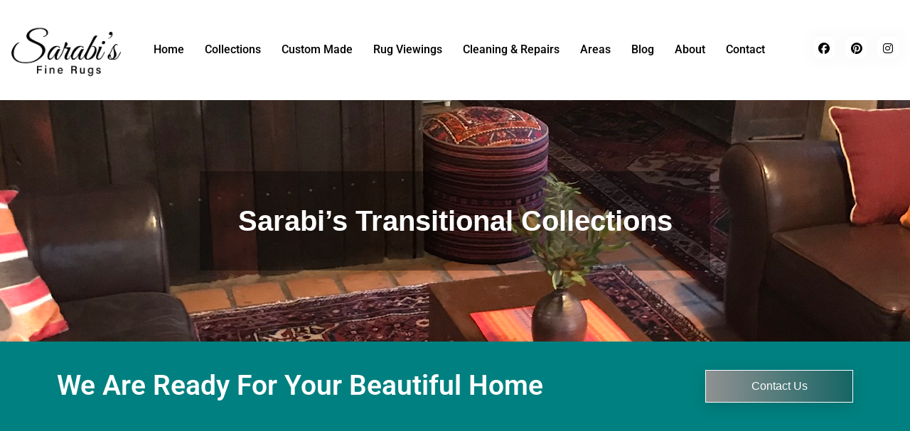

--- FILE ---
content_type: text/html; charset=UTF-8
request_url: https://www.sarabisfinerugs.com.au/transitional/?product-page=8
body_size: 61828
content:
<!doctype html>
<html lang="en-US" prefix="og: https://ogp.me/ns#">
<head>
<meta name="viewport" content="width=device-width, initial-scale=1.0">
<meta charset="UTF-8">
<meta name="description" content="Shop transitional rugs in Sydney blending modern and classic design. Handmade in wool and silk. Custom sizes, showroom viewings, and home consultations available."/>
<meta name="robots" content="follow, index, max-snippet:-1, max-video-preview:-1, max-image-preview:large"/>
<meta property="og:locale" content="en_US" />
<meta property="og:type" content="article" />
<meta property="og:title" content="Transitional Rugs Sydney | Handmade Modern Traditional Rugs" />
<meta property="og:description" content="Shop transitional rugs in Sydney blending modern and classic design. Handmade in wool and silk. Custom sizes, showroom viewings, and home consultations available." />
<meta property="og:url" content="https://www.sarabisfinerugs.com.au/transitional/" />
<meta property="og:site_name" content="Sarabi\\\\\\\&#039;s Fine Rugs" />
<meta property="og:updated_time" content="2025-08-28T20:08:19+00:00" />
<meta property="og:image" content="https://www.sarabisfinerugs.com.au/wp-content/uploads/2021/09/IMG_5708.jpeg" />
<meta property="og:image:secure_url" content="https://www.sarabisfinerugs.com.au/wp-content/uploads/2021/09/IMG_5708.jpeg" />
<meta property="og:image:width" content="1232" />
<meta property="og:image:height" content="924" />
<meta property="og:image:alt" content="transitional rugs australia" />
<meta property="og:image:type" content="image/jpeg" />
<meta name="twitter:card" content="summary_large_image" />
<meta name="twitter:title" content="Transitional Rugs Sydney | Handmade Modern Traditional Rugs" />
<meta name="twitter:description" content="Shop transitional rugs in Sydney blending modern and classic design. Handmade in wool and silk. Custom sizes, showroom viewings, and home consultations available." />
<meta name="twitter:image" content="https://www.sarabisfinerugs.com.au/wp-content/uploads/2021/09/IMG_5708.jpeg" />
<meta name="twitter:label1" content="Time to read" />
<meta name="twitter:data1" content="2 minutes" />
<meta name="generator" content="WordPress 6.9" />
<meta name="generator" content="Site Kit by Google 1.168.0" />
<meta name="google-site-verification" content="B_UBGbzC3-uLjBN5bn9xg3Au9F6LVMtWBZhRS4g1BQk" />
<meta name="facebook-domain-verification" content="1fh3gftkra4fvlsvvxuhjzpzggkprp" />
<meta name="google-site-verification" content="NW2QcBNGHzXB_BtNKByc9ApofOGleGsc7RPmlpiah7s" />
<meta name="ti-site-data" content="[base64]" />
<meta name="generator" content="Elementor 3.34.1; features: e_font_icon_svg, additional_custom_breakpoints; settings: css_print_method-external, google_font-enabled, font_display-swap">
<meta name="msapplication-TileImage" content="https://www.sarabisfinerugs.com.au/wp-content/uploads/2022/02/sarabi.webp" />



<script id="bv-lazyload-iframe" data-cfasync="false" bv-exclude="true">var __defProp=Object.defineProperty;var __name=(target,value)=>__defProp(target,"name",{value,configurable:!0});var bv_load_iframe_on_user_action=!0,bv_iframe_lazyload_events=["mousemove","click","keydown","wheel","touchmove","touchend"],bv_load_event_executed=!1,bv_user_action_performed=!1;window.addEventListener("load",()=>{bv_load_event_executed=!0,handle_lazyload_iframes()});for(const event of bv_iframe_lazyload_events)window.addEventListener(event,handle_lazyload_events,{once:!0});function handle_lazyload_events(){for(const event of bv_iframe_lazyload_events)window.removeEventListener(event,handle_lazyload_events);bv_user_action_performed=!0,handle_lazyload_iframes()}__name(handle_lazyload_events,"handle_lazyload_events");function set_iframe_element_src(iframe_element){let src_value=iframe_element.getAttribute("bv-data-src");src_value?(src_value.includes("autoplay=1")&&(src_value+="&mute=1"),iframe_element.setAttribute("src",src_value)):console.log("IFRAME_SRC_NOT_FOUND : "+entry)}__name(set_iframe_element_src,"set_iframe_element_src");function handle_lazyload_iframes(){if(!bv_load_iframe_on_user_action&&bv_load_event_executed||bv_load_iframe_on_user_action&&bv_user_action_performed&&bv_load_event_executed)if("IntersectionObserver"in window){let handleIframes2=function(entries){entries.map(entry2=>{entry2.isIntersecting&&(set_iframe_element_src(entry2.target),iframe_observer.unobserve(entry2.target))})};var handleIframes=handleIframes2;__name(handleIframes2,"handleIframes");const iframe_observer=new IntersectionObserver(handleIframes2);document.querySelectorAll(".bv-lazyload-iframe").forEach(iframe_element=>{iframe_observer.observe(iframe_element)})}else document.querySelectorAll(".bv-lazyload-iframe").forEach(iframe_element=>{set_iframe_element_src(iframe_element)})}__name(handle_lazyload_iframes,"handle_lazyload_iframes");
</script>

<script id="bv-lazyload-images" data-cfasync="false" bv-exclude="true">var __defProp=Object.defineProperty;var __name=(target,value)=>__defProp(target,"name",{value,configurable:!0});var bv_lazyload_event_listener="load",bv_lazyload_events=["mousemove","click","keydown","wheel","touchmove","touchend"],bv_use_srcset_attr=!1,bv_style_observer,img_observer,picture_lazy_observer;bv_lazyload_event_listener=="load"?window.addEventListener("load",event=>{handle_lazyload_images()}):bv_lazyload_event_listener=="readystatechange"&&document.addEventListener("readystatechange",event=>{document.readyState==="interactive"&&handle_lazyload_images()});function add_lazyload_image_event_listeners(handle_lazyload_images2){bv_lazyload_events.forEach(function(event){document.addEventListener(event,handle_lazyload_images2,!0)})}__name(add_lazyload_image_event_listeners,"add_lazyload_image_event_listeners");function remove_lazyload_image_event_listeners(){bv_lazyload_events.forEach(function(event){document.removeEventListener(event,handle_lazyload_images,!0)})}__name(remove_lazyload_image_event_listeners,"remove_lazyload_image_event_listeners");function bv_replace_lazyloaded_image_url(element2){let src_value=element2.getAttribute("bv-data-src"),srcset_value=element2.getAttribute("bv-data-srcset"),currentSrc=element2.getAttribute("src");currentSrc&&currentSrc.startsWith("data:image/svg+xml")&&(bv_use_srcset_attr&&srcset_value&&element2.setAttribute("srcset",srcset_value),src_value&&element2.setAttribute("src",src_value))}__name(bv_replace_lazyloaded_image_url,"bv_replace_lazyloaded_image_url");function bv_replace_inline_style_image_url(element2){let bv_style_attr=element2.getAttribute("bv-data-style");if(console.log(bv_style_attr),bv_style_attr){let currentStyles=element2.getAttribute("style")||"",newStyle=currentStyles+(currentStyles?";":"")+bv_style_attr;element2.setAttribute("style",newStyle)}else console.log("BV_STYLE_ATTRIBUTE_NOT_FOUND : "+entry)}__name(bv_replace_inline_style_image_url,"bv_replace_inline_style_image_url");function handleLazyloadImages(entries){entries.map(entry2=>{entry2.isIntersecting&&(bv_replace_lazyloaded_image_url(entry2.target),img_observer.unobserve(entry2.target))})}__name(handleLazyloadImages,"handleLazyloadImages");function handleOnscreenInlineStyleImages(entries){entries.map(entry2=>{entry2.isIntersecting&&(bv_replace_inline_style_image_url(entry2.target),bv_style_observer.unobserve(entry2.target))})}__name(handleOnscreenInlineStyleImages,"handleOnscreenInlineStyleImages");function handlePictureTags(entries){entries.map(entry2=>{entry2.isIntersecting&&(bv_replace_picture_tag_url(entry2.target),picture_lazy_observer.unobserve(entry2.target))})}__name(handlePictureTags,"handlePictureTags");function bv_replace_picture_tag_url(element2){const child_elements=element2.children;for(let i=0;i<child_elements.length;i++){let child_elem=child_elements[i],_srcset=child_elem.getAttribute("bv-data-srcset"),_src=child_elem.getAttribute("bv-data-src");_srcset&&child_elem.setAttribute("srcset",_srcset),_src&&child_elem.setAttribute("src",_src),bv_replace_picture_tag_url(child_elem)}}__name(bv_replace_picture_tag_url,"bv_replace_picture_tag_url"),"IntersectionObserver"in window&&(bv_style_observer=new IntersectionObserver(handleOnscreenInlineStyleImages),img_observer=new IntersectionObserver(handleLazyloadImages),picture_lazy_observer=new IntersectionObserver(handlePictureTags));function handle_lazyload_images(){"IntersectionObserver"in window?(document.querySelectorAll(".bv-lazyload-bg-style").forEach(target_element=>{bv_style_observer.observe(target_element)}),document.querySelectorAll(".bv-lazyload-tag-img").forEach(img_element=>{img_observer.observe(img_element)}),document.querySelectorAll(".bv-lazyload-picture").forEach(picture_element=>{picture_lazy_observer.observe(picture_element)})):(document.querySelectorAll(".bv-lazyload-bg-style").forEach(target_element=>{bv_replace_inline_style_image_url(target_element)}),document.querySelectorAll(".bv-lazyload-tag-img").forEach(target_element=>{bv_replace_lazyloaded_image_url(target_element)}),document.querySelectorAll(".bv-lazyload-picture").forEach(picture_element=>{bv_replace_picture_tag_url(element)}))}__name(handle_lazyload_images,"handle_lazyload_images");
</script>

<script id="bv-dl-scripts-list" data-cfasync="false" bv-exclude="true">
var scriptAttrs = [{"attrs":{"src":"https:\/\/www.sarabisfinerugs.com.au\/wp-content\/uploads\/al_opt_content\/SCRIPT\/www.sarabisfinerugs.com.au\/.\/wp-includes\/js\/jquery\/69586b65c6af5a07a18dc2a8\/69586b65c6af5a07a18dc2a8-16cb9084c573484b0cbcd8b282b41204_jquery.min.js?ver=3.7.1","id":"jquery-core-js","defer":true,"data-cfasync":false,"async":false,"bv_inline_delayed":false},"bv_unique_id":"mRZZVLUeKSAN30z6kgqf","reference":0},{"attrs":{"src":"https:\/\/www.sarabisfinerugs.com.au\/wp-content\/uploads\/al_opt_content\/SCRIPT\/www.sarabisfinerugs.com.au\/.\/wp-includes\/js\/jquery\/69586b65c6af5a07a18dc2a8\/69586b65c6af5a07a18dc2a8-9ffeb32e2d9efbf8f70caabded242267_jquery-migrate.min.js?ver=3.4.1","id":"jquery-migrate-js","defer":true,"data-cfasync":false,"async":false,"bv_inline_delayed":false},"bv_unique_id":"vKfYirIGRxA5DW1WzPaU","reference":1},{"attrs":{"id":"wc-add-to-cart-js-extra","defer":true,"data-cfasync":false,"bv_inline_delayed":true,"type":"text\/javascript","async":false},"bv_unique_id":"I56OUCyRs7Jy0hiXKgZe","reference":3},{"attrs":{"id":"woocommerce-js-extra","defer":true,"data-cfasync":false,"bv_inline_delayed":true,"type":"text\/javascript","async":false},"bv_unique_id":"DCCpcTHvtQuyFZbzchXT","reference":6},{"attrs":{"src":"https:\/\/www.googletagmanager.com\/gtag\/js?id=G-QEJQCQFS9C","id":"google_gtagjs-js","defer":true,"data-cfasync":false,"async":false,"bv_inline_delayed":false},"bv_unique_id":"G95tcEDjY25FivRH2e77","reference":8},{"attrs":{"id":"google_gtagjs-js-after","defer":true,"data-cfasync":false,"bv_inline_delayed":true,"type":"text\/javascript","async":false},"bv_unique_id":"aQwzXN7RMxuHaS0If987","reference":9},{"attrs":{"defer":true,"data-cfasync":false,"bv_inline_delayed":true,"type":"text\/javascript","async":false},"bv_unique_id":"LSgmJHUFE9jKMArMAzwM","reference":10},{"attrs":{"src":"https:\/\/www.googletagmanager.com\/gtag\/js?id=AW-10934127273","defer":true,"data-cfasync":false,"async":false,"bv_inline_delayed":false},"bv_unique_id":"TR6VrEaoUIkIE6I1wlIW","reference":11},{"attrs":{"defer":true,"data-cfasync":false,"bv_inline_delayed":true,"type":"text\/javascript","async":false},"bv_unique_id":"RCCy4f8XepwPhS8lV3CC","reference":12},{"attrs":{"defer":true,"data-cfasync":false,"bv_inline_delayed":true,"type":"text\/javascript","async":false},"bv_unique_id":"fbHZZcaaT3cJEstg8xUv","reference":13},{"attrs":{"defer":true,"data-cfasync":false,"bv_inline_delayed":true,"type":"text\/javascript","async":false},"bv_unique_id":"rou2PTalYkYHiJVhUM6q","reference":14},{"attrs":{"src":"https:\/\/www.googletagmanager.com\/gtag\/js?id=G-LC6P05K3X1","defer":true,"data-cfasync":false,"async":false,"bv_inline_delayed":false},"bv_unique_id":"MgmDjwiOHAkE3sOihUS3","reference":15},{"attrs":{"defer":true,"data-cfasync":false,"bv_inline_delayed":true,"type":"text\/javascript","async":false},"bv_unique_id":"hJ96XX4lPy1ejlLlOBRa","reference":16},{"attrs":{"type":"text\/javascript","defer":true,"data-cfasync":false,"bv_inline_delayed":true,"async":false},"bv_unique_id":"JRElOikye0HRd2RuqYZ0","reference":17},{"attrs":{"type":"text\/javascript","defer":true,"data-cfasync":false,"bv_inline_delayed":true,"async":false},"bv_unique_id":"vFExrrHl66nU6YZhZfxa","reference":18},{"attrs":{"type":"text\/javascript","defer":true,"data-cfasync":false,"bv_inline_delayed":true,"async":false},"bv_unique_id":"mQNCjLdRMLWfK97jMZQK","reference":19},{"attrs":{"defer":true,"data-cfasync":false,"bv_inline_delayed":true,"type":"text\/javascript","async":false},"bv_unique_id":"IgnM4YSLJxUU95PSNTJP","reference":20},{"attrs":{"type":"text\/javascript","defer":true,"data-cfasync":false,"bv_inline_delayed":true,"async":false},"bv_unique_id":"M0C3ZG2uUWzXGAycYWSI","reference":21},{"attrs":{"defer":true,"data-cfasync":false,"bv_inline_delayed":true,"type":"text\/javascript","async":false},"bv_unique_id":"K8pFMXnNuJyt0IKBxqMR","reference":22},{"attrs":{"defer":true,"data-cfasync":false,"bv_inline_delayed":true,"type":"text\/javascript","async":false},"bv_unique_id":"1dC7yS4wPhTXp3Ev1XkE","reference":23},{"attrs":{"defer":true,"data-cfasync":false,"bv_inline_delayed":true,"type":"text\/javascript","async":false},"bv_unique_id":"LlFK0YjpA56UKWK99sXr","reference":24},{"attrs":{"src":"https:\/\/www.sarabisfinerugs.com.au\/wp-content\/uploads\/al_opt_content\/SCRIPT\/www.sarabisfinerugs.com.au\/.\/wp-includes\/js\/jquery\/ui\/69586b65c6af5a07a18dc2a8\/69586b65c6af5a07a18dc2a8-da215ae12b95b3aeeb2047667016c7f8_core.min.js?ver=1.13.3","id":"jquery-ui-core-js","defer":true,"data-cfasync":false,"async":false,"bv_inline_delayed":false},"bv_unique_id":"iotYPLzevzpQVEwoeCKC","reference":25},{"attrs":{"src":"https:\/\/www.sarabisfinerugs.com.au\/wp-content\/uploads\/al_opt_content\/SCRIPT\/www.sarabisfinerugs.com.au\/.\/wp-includes\/js\/jquery\/ui\/69586b65c6af5a07a18dc2a8\/69586b65c6af5a07a18dc2a8-284953f0e0a570aa06d6b527c45a55bb_menu.min.js?ver=1.13.3","id":"jquery-ui-menu-js","defer":true,"data-cfasync":false,"async":false,"bv_inline_delayed":false},"bv_unique_id":"AWjENKEXN4ebsQDpvmDb","reference":26},{"attrs":{"src":"https:\/\/www.sarabisfinerugs.com.au\/wp-content\/uploads\/al_opt_content\/SCRIPT\/www.sarabisfinerugs.com.au\/.\/wp-includes\/js\/dist\/69586b65c6af5a07a18dc2a8\/69586b65c6af5a07a18dc2a8-e4bc17cc45ca91ab0f09dea134975c51_dom-ready.min.js?ver=f77871ff7694fffea381","id":"wp-dom-ready-js","defer":true,"data-cfasync":false,"async":false,"bv_inline_delayed":false},"bv_unique_id":"aOTpJOBBJOfWjo3A3QdX","reference":27},{"attrs":{"src":"https:\/\/www.sarabisfinerugs.com.au\/wp-content\/uploads\/al_opt_content\/SCRIPT\/www.sarabisfinerugs.com.au\/.\/wp-includes\/js\/dist\/69586b65c6af5a07a18dc2a8\/69586b65c6af5a07a18dc2a8-90e932bd9e62583fc494c00498cfe7f5_hooks.min.js?ver=dd5603f07f9220ed27f1","id":"wp-hooks-js","defer":true,"data-cfasync":false,"async":false,"bv_inline_delayed":false},"bv_unique_id":"KkdSZzIbwKx1J64ktPAm","reference":28},{"attrs":{"src":"https:\/\/www.sarabisfinerugs.com.au\/wp-content\/uploads\/al_opt_content\/SCRIPT\/www.sarabisfinerugs.com.au\/.\/wp-includes\/js\/dist\/69586b65c6af5a07a18dc2a8\/69586b65c6af5a07a18dc2a8-3a5838d1182eb0b11f5a58bfe26e2529_i18n.min.js?ver=c26c3dc7bed366793375","id":"wp-i18n-js","defer":true,"data-cfasync":false,"async":false,"bv_inline_delayed":false},"bv_unique_id":"jXWVSYbRzdlmstJltYul","reference":29},{"attrs":{"id":"wp-i18n-js-after","defer":true,"data-cfasync":false,"bv_inline_delayed":true,"type":"text\/javascript","async":false},"bv_unique_id":"qTYxRBxZxsTCuRBSAClQ","reference":30},{"attrs":{"src":"https:\/\/www.sarabisfinerugs.com.au\/wp-content\/uploads\/al_opt_content\/SCRIPT\/www.sarabisfinerugs.com.au\/.\/wp-includes\/js\/dist\/69586b65c6af5a07a18dc2a8\/69586b65c6af5a07a18dc2a8-fc6bf7359b5df821cb6e4f8038a53296_a11y.min.js?ver=cb460b4676c94bd228ed","id":"wp-a11y-js","defer":true,"data-cfasync":false,"async":false,"bv_inline_delayed":false},"bv_unique_id":"5rRkit22FMFGRr0I0WqV","reference":31},{"attrs":{"src":"https:\/\/www.sarabisfinerugs.com.au\/wp-content\/uploads\/al_opt_content\/SCRIPT\/www.sarabisfinerugs.com.au\/.\/wp-includes\/js\/jquery\/ui\/69586b65c6af5a07a18dc2a8\/69586b65c6af5a07a18dc2a8-6a53e18a345b37d4f72262a071684e79_autocomplete.min.js?ver=1.13.3","id":"jquery-ui-autocomplete-js","defer":true,"data-cfasync":false,"async":false,"bv_inline_delayed":false},"bv_unique_id":"ksxU1UX5ylVXABOOhIcv","reference":32},{"attrs":{"id":"aws-script-js-extra","defer":true,"data-cfasync":false,"bv_inline_delayed":true,"type":"text\/javascript","async":false},"bv_unique_id":"zluXBKI7LPptrrM5SQv5","reference":33},{"attrs":{"src":"https:\/\/www.sarabisfinerugs.com.au\/wp-content\/uploads\/al_opt_content\/SCRIPT\/www.sarabisfinerugs.com.au\/.\/wp-content\/plugins\/advanced-woo-search\/assets\/js\/69586b65c6af5a07a18dc2a8\/69586b65c6af5a07a18dc2a8-e70f538d1687baa055cd1c3a35cf9fa8_common.min.js?ver=3.50","id":"aws-script-js","defer":true,"data-cfasync":false,"async":false,"bv_inline_delayed":false},"bv_unique_id":"bpAZBbk5e0tvlx5b085N","reference":34},{"attrs":{"id":"awdr-main-js-extra","defer":true,"data-cfasync":false,"bv_inline_delayed":true,"type":"text\/javascript","async":false},"bv_unique_id":"O4MArhy5SiMMdHclwb0k","reference":35},{"attrs":{"src":"https:\/\/www.sarabisfinerugs.com.au\/wp-content\/uploads\/al_opt_content\/SCRIPT\/www.sarabisfinerugs.com.au\/.\/wp-content\/plugins\/woo-discount-rules\/v2\/Assets\/Js\/69586b65c6af5a07a18dc2a8\/69586b65c6af5a07a18dc2a8-6225fc5aa40530db53acd5a8689f4c67_site_main.js?ver=2.6.13","id":"awdr-main-js","defer":true,"data-cfasync":false,"async":false,"bv_inline_delayed":false},"bv_unique_id":"STSIPBsBAqJAR7BGcEWT","reference":36},{"attrs":{"src":"https:\/\/www.sarabisfinerugs.com.au\/wp-content\/uploads\/al_opt_content\/SCRIPT\/www.sarabisfinerugs.com.au\/.\/wp-content\/plugins\/woo-discount-rules\/v2\/Assets\/Js\/69586b65c6af5a07a18dc2a8\/69586b65c6af5a07a18dc2a8-0624a076a8b15d2d238fb31043bed59c_awdr-dynamic-price.js?ver=2.6.13","id":"awdr-dynamic-price-js","defer":true,"data-cfasync":false,"async":false,"bv_inline_delayed":false},"bv_unique_id":"ruf2f4AveN9mWsE3SJI7","reference":37},{"attrs":{"src":"https:\/\/www.sarabisfinerugs.com.au\/wp-content\/uploads\/al_opt_content\/SCRIPT\/www.sarabisfinerugs.com.au\/.\/wp-content\/themes\/hello-elementor\/assets\/js\/69586b65c6af5a07a18dc2a8\/69586b65c6af5a07a18dc2a8-1d18b2ccd0ac9b96603ea918df33ae9f_hello-frontend.js?ver=3.4.5","id":"hello-theme-frontend-js","defer":true,"data-cfasync":false,"async":false,"bv_inline_delayed":false},"bv_unique_id":"2WApMmGNTsvv6nZhLfCz","reference":38},{"attrs":{"src":"https:\/\/www.sarabisfinerugs.com.au\/wp-content\/uploads\/al_opt_content\/SCRIPT\/www.sarabisfinerugs.com.au\/.\/wp-content\/plugins\/elementor\/assets\/js\/69586b65c6af5a07a18dc2a8\/69586b65c6af5a07a18dc2a8-8677d8dfcc987f7d42b832b5ec35587d_webpack.runtime.min.js?ver=3.34.0","id":"elementor-webpack-runtime-js","defer":true,"data-cfasync":false,"async":false,"bv_inline_delayed":false},"bv_unique_id":"5BYZJmFy4dK3F88s19Ec","reference":39},{"attrs":{"src":"https:\/\/www.sarabisfinerugs.com.au\/wp-content\/uploads\/al_opt_content\/SCRIPT\/www.sarabisfinerugs.com.au\/.\/wp-content\/plugins\/elementor\/assets\/js\/69586b65c6af5a07a18dc2a8\/69586b65c6af5a07a18dc2a8-1d697c830fda7e947b4efb6e83162396_frontend-modules.min.js?ver=3.34.0","id":"elementor-frontend-modules-js","defer":true,"data-cfasync":false,"async":false,"bv_inline_delayed":false},"bv_unique_id":"65RrldjcGt0jhU2fsC5t","reference":40},{"attrs":{"id":"elementor-frontend-js-before","defer":true,"data-cfasync":false,"bv_inline_delayed":true,"type":"text\/javascript","async":false},"bv_unique_id":"xCDiTAUof0OFm5RdFuFR","reference":41},{"attrs":{"src":"https:\/\/www.sarabisfinerugs.com.au\/wp-content\/uploads\/al_opt_content\/SCRIPT\/www.sarabisfinerugs.com.au\/.\/wp-content\/plugins\/elementor\/assets\/js\/69586b65c6af5a07a18dc2a8\/69586b65c6af5a07a18dc2a8-ceb183b138eac316a5cb0741ec23696a_frontend.min.js?ver=3.34.0","id":"elementor-frontend-js","defer":true,"data-cfasync":false,"async":false,"bv_inline_delayed":false},"bv_unique_id":"KOPv84CjhQKUQnIAOaZa","reference":42},{"attrs":{"src":"https:\/\/www.sarabisfinerugs.com.au\/wp-content\/uploads\/al_opt_content\/SCRIPT\/www.sarabisfinerugs.com.au\/.\/wp-content\/plugins\/elementor-pro\/assets\/lib\/smartmenus\/69586b65c6af5a07a18dc2a8\/69586b65c6af5a07a18dc2a8-9e7c898d1649315173db5d2d8730fb75_jquery.smartmenus.min.js?ver=1.2.1","id":"smartmenus-js","defer":true,"data-cfasync":false,"async":false,"bv_inline_delayed":false},"bv_unique_id":"x3GKS0wNvAfR0HT6aXPL","reference":43},{"attrs":{"src":"https:\/\/www.sarabisfinerugs.com.au\/wp-content\/uploads\/al_opt_content\/SCRIPT\/www.sarabisfinerugs.com.au\/.\/wp-content\/plugins\/elementor-pro\/assets\/lib\/sticky\/69586b65c6af5a07a18dc2a8\/69586b65c6af5a07a18dc2a8-3e31a0ddb1f910fc672d22e6435b95ed_jquery.sticky.min.js?ver=3.34.0","id":"e-sticky-js","defer":true,"data-cfasync":false,"async":false,"bv_inline_delayed":false},"bv_unique_id":"YkPPPBlZ8lYjZXphGPdT","reference":44},{"attrs":{"src":"https:\/\/www.sarabisfinerugs.com.au\/wp-content\/uploads\/al_opt_content\/SCRIPT\/www.sarabisfinerugs.com.au\/.\/wp-content\/plugins\/woocommerce\/assets\/js\/sourcebuster\/69586b65c6af5a07a18dc2a8\/69586b65c6af5a07a18dc2a8-fc06080ebf979384eaf92a5f1cd7a50b_sourcebuster.min.js?ver=10.4.3","id":"sourcebuster-js-js","defer":true,"data-cfasync":false,"async":false,"bv_inline_delayed":false},"bv_unique_id":"XZ55vToFUuuSDJRZODsn","reference":45},{"attrs":{"id":"wc-order-attribution-js-extra","defer":true,"data-cfasync":false,"bv_inline_delayed":true,"type":"text\/javascript","async":false},"bv_unique_id":"ZZW0qq0HRyurEoigGnOe","reference":46},{"attrs":{"src":"https:\/\/www.sarabisfinerugs.com.au\/wp-content\/uploads\/al_opt_content\/SCRIPT\/www.sarabisfinerugs.com.au\/.\/wp-content\/plugins\/woocommerce\/assets\/js\/frontend\/69586b65c6af5a07a18dc2a8\/69586b65c6af5a07a18dc2a8-d834f2ad78a2268d6497e08749df5e1a_order-attribution.min.js?ver=10.4.3","id":"wc-order-attribution-js","defer":true,"data-cfasync":false,"async":false,"bv_inline_delayed":false},"bv_unique_id":"zo8zPDjmGzHNnq3O4VQF","reference":47},{"attrs":{"src":"https:\/\/www.sarabisfinerugs.com.au\/wp-content\/uploads\/al_opt_content\/SCRIPT\/www.sarabisfinerugs.com.au\/.\/wp-content\/uploads\/ac_assets\/ue-side-menu\/69586b65c6af5a07a18dc2a8\/69586b65c6af5a07a18dc2a8-1161c0d1e27c06812e51ea1d8586f6a5_menu.js?ver=2.0.2","id":"uc_ac_assets_file_menu_js_19949-js","defer":true,"data-cfasync":false,"async":false,"bv_inline_delayed":false},"bv_unique_id":"kmoxismoFpCMyMhBt5KE","reference":48},{"attrs":{"src":"https:\/\/www.sarabisfinerugs.com.au\/wp-content\/uploads\/al_opt_content\/SCRIPT\/www.sarabisfinerugs.com.au\/.\/wp-content\/plugins\/woo-product-filter\/js\/69586b65c6af5a07a18dc2a8\/69586b65c6af5a07a18dc2a8-562b16a450a5b6da97b40f07d2ab5f54_common.js?ver=3.0.6","id":"commonWpf-js","defer":true,"data-cfasync":false,"async":false,"bv_inline_delayed":false},"bv_unique_id":"WSpI4kzQsru1tK4t7SDx","reference":49},{"attrs":{"id":"coreWpf-js-extra","defer":true,"data-cfasync":false,"bv_inline_delayed":true,"type":"text\/javascript","async":false},"bv_unique_id":"awahdldTk4P7ecw2gFbm","reference":50},{"attrs":{"src":"https:\/\/www.sarabisfinerugs.com.au\/wp-content\/uploads\/al_opt_content\/SCRIPT\/www.sarabisfinerugs.com.au\/.\/wp-content\/plugins\/woo-product-filter\/js\/69586b65c6af5a07a18dc2a8\/69586b65c6af5a07a18dc2a8-b1b63d3602a161527d42a2898e9b5182_core.js?ver=3.0.6","id":"coreWpf-js","defer":true,"data-cfasync":false,"async":false,"bv_inline_delayed":false},"bv_unique_id":"t2LZSgdcKIfP1IxfWD6s","reference":51},{"attrs":{"src":"https:\/\/www.sarabisfinerugs.com.au\/wp-content\/uploads\/al_opt_content\/SCRIPT\/www.sarabisfinerugs.com.au\/.\/wp-content\/plugins\/woo-product-filter\/modules\/templates\/lib\/tooltipster\/69586b65c6af5a07a18dc2a8\/69586b65c6af5a07a18dc2a8-2419bd795cb5d4935d4e8d2842d9e1c2_jquery.tooltipster.min.js?ver=3.0.6","id":"tooltipster-js","defer":true,"data-cfasync":false,"async":false,"bv_inline_delayed":false},"bv_unique_id":"JAMpN9cOTqVzQp7dN4nR","reference":52},{"attrs":{"src":"https:\/\/www.sarabisfinerugs.com.au\/wp-content\/uploads\/al_opt_content\/SCRIPT\/www.sarabisfinerugs.com.au\/.\/wp-includes\/js\/jquery\/ui\/69586b65c6af5a07a18dc2a8\/69586b65c6af5a07a18dc2a8-dd6a0d8d7b3e0afbbc0bbb417dcc387b_mouse.min.js?ver=1.13.3","id":"jquery-ui-mouse-js","defer":true,"data-cfasync":false,"async":false,"bv_inline_delayed":false},"bv_unique_id":"srfikwsX9xG7lujrXkHl","reference":53},{"attrs":{"src":"https:\/\/www.sarabisfinerugs.com.au\/wp-content\/uploads\/al_opt_content\/SCRIPT\/www.sarabisfinerugs.com.au\/.\/wp-includes\/js\/jquery\/ui\/69586b65c6af5a07a18dc2a8\/69586b65c6af5a07a18dc2a8-ec2777f6b09c345d2ab0def96b5cab9d_slider.min.js?ver=1.13.3","id":"jquery-ui-slider-js","defer":true,"data-cfasync":false,"async":false,"bv_inline_delayed":false},"bv_unique_id":"hyE1u9XnjDRbPnRLySk2","reference":54},{"attrs":{"src":"https:\/\/www.sarabisfinerugs.com.au\/wp-content\/uploads\/al_opt_content\/SCRIPT\/www.sarabisfinerugs.com.au\/.\/wp-includes\/js\/jquery\/69586b65c6af5a07a18dc2a8\/69586b65c6af5a07a18dc2a8-4cc86d1003c45134d6838f13e3885db1_jquery.ui.touch-punch.js?ver=0.2.2","id":"jquery-touch-punch-js","defer":true,"data-cfasync":false,"async":false,"bv_inline_delayed":false},"bv_unique_id":"hSiaA1MPbmsMdxe7CRXJ","reference":55},{"attrs":{"id":"frontend.filters-js-before","defer":true,"data-cfasync":false,"bv_inline_delayed":true,"type":"text\/javascript","async":false},"bv_unique_id":"dxBnLkou4oAIc5CDmfAL","reference":56},{"attrs":{"src":"https:\/\/www.sarabisfinerugs.com.au\/wp-content\/uploads\/al_opt_content\/SCRIPT\/www.sarabisfinerugs.com.au\/.\/wp-content\/plugins\/woo-product-filter\/modules\/woofilters\/js\/69586b65c6af5a07a18dc2a8\/69586b65c6af5a07a18dc2a8-93dc0977c841c784139668a9ffc849da_frontend.woofilters.js?ver=3.0.6","id":"frontend.filters-js","defer":true,"data-cfasync":false,"async":false,"bv_inline_delayed":false},"bv_unique_id":"ntvJ2o3ixl2UnDnrYtwS","reference":57},{"attrs":{"id":"frontend.filters.pro-js-extra","defer":true,"data-cfasync":false,"bv_inline_delayed":true,"type":"text\/javascript","async":false},"bv_unique_id":"Q3JirrSQRh16hnkkCE2Y","reference":58},{"attrs":{"src":"https:\/\/www.sarabisfinerugs.com.au\/wp-content\/uploads\/al_opt_content\/SCRIPT\/www.sarabisfinerugs.com.au\/.\/wp-content\/plugins\/woofilter-pro\/woofilterpro\/js\/69586b65c6af5a07a18dc2a8\/69586b65c6af5a07a18dc2a8-e1385b30b0be4fe15e46be45e0e6f6e2_frontend.woofilters.pro.js?ver=3.0.6","id":"frontend.filters.pro-js","defer":true,"data-cfasync":false,"async":false,"bv_inline_delayed":false},"bv_unique_id":"3bhJibRUqtvHCyPrELh1","reference":59},{"attrs":{"src":"https:\/\/www.sarabisfinerugs.com.au\/wp-content\/plugins\/unlimited-elements-for-elementor-premium\/assets_libraries\/owl-carousel-new\/owl.carousel.min.js?ver=2.0.3","id":"owl-carousel-js","defer":true,"data-cfasync":false,"async":false,"bv_inline_delayed":false},"bv_unique_id":"mbeXulf44tRvhMWI0rhl","reference":60},{"attrs":{"src":"https:\/\/www.sarabisfinerugs.com.au\/wp-content\/uploads\/al_opt_content\/SCRIPT\/www.sarabisfinerugs.com.au\/.\/wp-content\/plugins\/elementor-pro\/assets\/js\/69586b65c6af5a07a18dc2a8\/69586b65c6af5a07a18dc2a8-d09daa150f609a7b1598979629c05e2f_webpack-pro.runtime.min.js?ver=3.34.0","id":"elementor-pro-webpack-runtime-js","defer":true,"data-cfasync":false,"async":false,"bv_inline_delayed":false},"bv_unique_id":"8NrUsaE22cjH2dEDWR1D","reference":61},{"attrs":{"id":"elementor-pro-frontend-js-before","defer":true,"data-cfasync":false,"bv_inline_delayed":true,"type":"text\/javascript","async":false},"bv_unique_id":"nCwSZWyk5vnuno3wCnsq","reference":62},{"attrs":{"src":"https:\/\/www.sarabisfinerugs.com.au\/wp-content\/uploads\/al_opt_content\/SCRIPT\/www.sarabisfinerugs.com.au\/.\/wp-content\/plugins\/elementor-pro\/assets\/js\/69586b65c6af5a07a18dc2a8\/69586b65c6af5a07a18dc2a8-adab4a9032637bf40acda0c59afae483_frontend.min.js?ver=3.34.0","id":"elementor-pro-frontend-js","defer":true,"data-cfasync":false,"async":false,"bv_inline_delayed":false},"bv_unique_id":"WI7NjlkLaKgrQkf0p6GK","reference":63},{"attrs":{"src":"https:\/\/www.sarabisfinerugs.com.au\/wp-content\/uploads\/al_opt_content\/SCRIPT\/www.sarabisfinerugs.com.au\/.\/wp-content\/plugins\/elementor-pro\/assets\/js\/69586b65c6af5a07a18dc2a8\/69586b65c6af5a07a18dc2a8-3ee7bb8cff70203c8dd7e17efd416d00_elements-handlers.min.js?ver=3.34.0","id":"pro-elements-handlers-js","defer":true,"data-cfasync":false,"async":false,"bv_inline_delayed":false},"bv_unique_id":"N7B3mS3ZUPO18Sshzbuq","reference":64},{"attrs":{"type":"text\/javascript","id":"unlimited-elements-scripts","defer":true,"data-cfasync":false,"async":false,"bv_inline_delayed":true},"bv_unique_id":"vh08znG79YJY2ebZuig2","reference":65},{"attrs":{"type":"module","defer":true,"data-cfasync":false,"bv_inline_delayed":true,"async":false},"bv_unique_id":"YWrNz5XLX6HsYfELOqkn","reference":66},{"attrs":{"id":"c4wp-inline-js","type":"text\/javascript","defer":true,"data-cfasync":false,"bv_inline_delayed":true,"async":false},"bv_unique_id":"G2z2ctZEBlmc6pPDmqIR","reference":67},{"attrs":{"src":"https:\/\/www.sarabisfinerugs.com.au\/wp-content\/uploads\/al_opt_content\/SCRIPT\/www.sarabisfinerugs.com.au\/.\/wp-content\/plugins\/woocommerce\/assets\/js\/jquery-blockui\/69586b65c6af5a07a18dc2a8\/69586b65c6af5a07a18dc2a8-ef56117d1bb5cc41aa6bd127a49c7640_jquery.blockUI.min.js?ver=2.7.0-wc.10.4.3","id":"wc-jquery-blockui-js","defer":true,"data-wp-strategy":"defer","data-cfasync":false,"async":false,"bv_inline_delayed":false,"is_first_defer_element":true},"bv_unique_id":"RRsLaYYvdX58Mt20oKgO","reference":2},{"attrs":{"src":"https:\/\/www.sarabisfinerugs.com.au\/wp-content\/uploads\/al_opt_content\/SCRIPT\/www.sarabisfinerugs.com.au\/.\/wp-content\/plugins\/woocommerce\/assets\/js\/frontend\/69586b65c6af5a07a18dc2a8\/69586b65c6af5a07a18dc2a8-d6843fa9b6dfd1cae807f2c375830d09_add-to-cart.min.js?ver=10.4.3","id":"wc-add-to-cart-js","defer":true,"data-wp-strategy":"defer","data-cfasync":false,"async":false,"bv_inline_delayed":false},"bv_unique_id":"PFHvMSS16NxEhXRA9K89","reference":4},{"attrs":{"src":"https:\/\/www.sarabisfinerugs.com.au\/wp-content\/uploads\/al_opt_content\/SCRIPT\/www.sarabisfinerugs.com.au\/.\/wp-content\/plugins\/woocommerce\/assets\/js\/js-cookie\/69586b65c6af5a07a18dc2a8\/69586b65c6af5a07a18dc2a8-691a1e43450e7cda541a3bd6f10fd5db_js.cookie.min.js?ver=2.1.4-wc.10.4.3","id":"wc-js-cookie-js","defer":true,"data-wp-strategy":"defer","data-cfasync":false,"async":false,"bv_inline_delayed":false},"bv_unique_id":"vmbH9E91oZ06WxPBpEJC","reference":5},{"attrs":{"src":"https:\/\/www.sarabisfinerugs.com.au\/wp-content\/uploads\/al_opt_content\/SCRIPT\/www.sarabisfinerugs.com.au\/.\/wp-content\/plugins\/woocommerce\/assets\/js\/frontend\/69586b65c6af5a07a18dc2a8\/69586b65c6af5a07a18dc2a8-abf4bb282c65836335fa88b6a680fb5c_woocommerce.min.js?ver=10.4.3","id":"woocommerce-js","defer":true,"data-wp-strategy":"defer","data-cfasync":false,"async":false,"bv_inline_delayed":false},"bv_unique_id":"UT59MQULozRdt9GoSQwX","reference":7},{"attrs":{"id":"c4wp-recaptcha-js","src":"https:\/\/www.google.com\/recaptcha\/api.js?onload=c4wp_onloadCallback&render=explicit&hl=en","defer":true,"data-cfasync":false,"async":false,"bv_inline_delayed":false},"bv_unique_id":"gvL9U4e90krTxDqFBCCi","reference":68},{"attrs":{"src":"data:text\/javascript;base64, [base64]","id":"bv-trigger-listener","type":"text\/javascript","defer":true,"async":false},"bv_unique_id":"d6fe9c24159ed4a27d224d91c70f8fdc","reference":100000000}];
</script>
<script id="bv-web-worker" type="javascript/worker" data-cfasync="false" bv-exclude="true">var __defProp=Object.defineProperty;var __name=(target,value)=>__defProp(target,"name",{value,configurable:!0});self.onmessage=function(e){var counter=e.data.fetch_urls.length;e.data.fetch_urls.forEach(function(fetch_url){loadUrl(fetch_url,function(){console.log("DONE: "+fetch_url),counter=counter-1,counter===0&&self.postMessage({status:"SUCCESS"})})})};async function loadUrl(fetch_url,callback){try{var request=new Request(fetch_url,{mode:"no-cors",redirect:"follow"});await fetch(request),callback()}catch(fetchError){console.log("Fetch Error loading URL:",fetchError);try{var xhr=new XMLHttpRequest;xhr.onerror=callback,xhr.onload=callback,xhr.responseType="blob",xhr.open("GET",fetch_url,!0),xhr.send()}catch(xhrError){console.log("XHR Error loading URL:",xhrError),callback()}}}__name(loadUrl,"loadUrl");
</script>
<script id="bv-web-worker-handler" data-cfasync="false" bv-exclude="true">var __defProp=Object.defineProperty;var __name=(target,value)=>__defProp(target,"name",{value,configurable:!0});if(typeof scriptAttrs<"u"&&Array.isArray(scriptAttrs)&&scriptAttrs.length>0){const lastElement=scriptAttrs[scriptAttrs.length-1];if(lastElement.attrs&&lastElement.attrs.id==="bv-trigger-listener"){var bv_custom_ready_state_value="loading";Object.defineProperty(document,"readyState",{get:__name(function(){return bv_custom_ready_state_value},"get"),set:__name(function(){},"set")})}}if(typeof scriptAttrs>"u"||!Array.isArray(scriptAttrs))var scriptAttrs=[];if(typeof linkStyleAttrs>"u"||!Array.isArray(linkStyleAttrs))var linkStyleAttrs=[];function isMobileDevice(){return window.innerWidth<=500}__name(isMobileDevice,"isMobileDevice");var js_dom_loaded=!1;document.addEventListener("DOMContentLoaded",()=>{js_dom_loaded=!0});const EVENTS=["mousemove","click","keydown","wheel","touchmove","touchend"];var scriptUrls=[],styleUrls=[],bvEventCalled=!1,workerFinished=!1,functionExec=!1,scriptsInjected=!1,stylesInjected=!1,bv_load_event_fired=!1,autoInjectTimerStarted=!1;const BV_AUTO_INJECT_ENABLED=!0,BV_DESKTOP_AUTO_INJECT_DELAY=1e3,BV_MOBILE_AUTO_INJECT_DELAY=1e4,BV_WORKER_TIMEOUT_DURATION=3e3;scriptAttrs.forEach((scriptAttr,index)=>{scriptAttr.attrs.src&&!scriptAttr.attrs.src.includes("data:text/javascript")&&(scriptUrls[index]=scriptAttr.attrs.src)}),linkStyleAttrs.forEach((linkAttr,index)=>{styleUrls[index]=linkAttr.attrs.href});var fetchUrls=scriptUrls.concat(styleUrls);function addEventListeners(bvEventHandler2){EVENTS.forEach(function(event){document.addEventListener(event,bvEventFired,!0),document.addEventListener(event,bvEventHandler2,!0)})}__name(addEventListeners,"addEventListeners");function removeEventListeners(){EVENTS.forEach(function(event){document.removeEventListener(event,bvEventHandler,!0)})}__name(removeEventListeners,"removeEventListeners");function bvEventFired(){bvEventCalled||(bvEventCalled=!0,workerFinished=!0)}__name(bvEventFired,"bvEventFired");function bvGetElement(attributes,element){Object.keys(attributes).forEach(function(attr){attr==="async"?element.async=attributes[attr]:attr==="innerHTML"?element.innerHTML=atob(attributes[attr]):element.setAttribute(attr,attributes[attr])})}__name(bvGetElement,"bvGetElement");function bvAddElement(attr,element){var attributes=attr.attrs;if(attributes.bv_inline_delayed){let bvScriptId=attr.bv_unique_id,bvScriptElement=document.querySelector("[bv_unique_id='"+bvScriptId+"']");bvScriptElement?(!attributes.innerHTML&&!attributes.src&&bvScriptElement.textContent.trim()!==""&&(attributes.src="data:text/javascript;base64, "+btoa(unescape(encodeURIComponent(bvScriptElement.textContent)))),bvGetElement(attributes,element),bvScriptElement.after(element)):console.log(`Script not found for ${bvScriptId}`)}else{bvGetElement(attributes,element);var templateId=attr.bv_unique_id,targetElement=document.querySelector("[id='"+templateId+"']");targetElement&&targetElement.after(element)}}__name(bvAddElement,"bvAddElement");function injectStyles(){if(stylesInjected){console.log("Styles already injected, skipping");return}stylesInjected=!0,document.querySelectorAll('style[type="bv_inline_delayed_css"], template[id]').forEach(element=>{if(element.tagName.toLowerCase()==="style"){var new_style=document.createElement("style");new_style.type="text/css",new_style.textContent=element.textContent,element.after(new_style),new_style.parentNode?element.remove():console.log("PARENT NODE NOT FOUND")}else if(element.tagName.toLowerCase()==="template"){var templateId=element.id,linkStyleAttr=linkStyleAttrs.find(attr=>attr.bv_unique_id===templateId);if(linkStyleAttr){var link=document.createElement("link");bvAddElement(linkStyleAttr,link),element.parentNode&&element.parentNode.replaceChild(link,element),console.log("EXTERNAL STYLE ADDED")}else console.log(`No linkStyleAttr found for template ID ${templateId}`)}}),linkStyleAttrs.forEach((linkStyleAttr,index)=>{console.log("STYLE ADDED");var element=document.createElement("link");bvAddElement(linkStyleAttr,element)})}__name(injectStyles,"injectStyles");function injectScripts(){if(scriptsInjected){console.log("Scripts already injected, skipping");return}scriptsInjected=!0;let last_script_element;scriptAttrs.forEach((scriptAttr,index)=>{if(bv_custom_ready_state_value==="loading"&&scriptAttr.attrs&&scriptAttr.attrs.is_first_defer_element===!0)if(last_script_element){const readyStateScript=document.createElement("script");readyStateScript.src="data:text/javascript;base64, "+btoa(unescape(encodeURIComponent("bv_custom_ready_state_value = 'interactive';"))),readyStateScript.async=!1,last_script_element.after(readyStateScript)}else bv_custom_ready_state_value="interactive",console.log('Ready state manually set to "interactive"');console.log("JS ADDED");var element=document.createElement("script");last_script_element=element,bvAddElement(scriptAttr,element)})}__name(injectScripts,"injectScripts");function bvEventHandler(){console.log("EVENT FIRED"),js_dom_loaded&&bvEventCalled&&workerFinished&&!functionExec&&(functionExec=!0,injectStyles(),injectScripts(),removeEventListeners())}__name(bvEventHandler,"bvEventHandler");function autoInjectScriptsAfterLoad(){js_dom_loaded&&workerFinished&&!scriptsInjected&&!stylesInjected&&(console.log("Auto-injecting styles and scripts after timer"),injectStyles(),injectScripts())}__name(autoInjectScriptsAfterLoad,"autoInjectScriptsAfterLoad");function startAutoInjectTimer(){if(BV_AUTO_INJECT_ENABLED&&!autoInjectTimerStarted&&bv_load_event_fired&&!bvEventCalled){autoInjectTimerStarted=!0;var delay=isMobileDevice()?BV_MOBILE_AUTO_INJECT_DELAY:BV_DESKTOP_AUTO_INJECT_DELAY;console.log("Starting auto-inject timer with delay: "+delay+"ms"),setTimeout(function(){autoInjectScriptsAfterLoad()},delay)}}__name(startAutoInjectTimer,"startAutoInjectTimer"),addEventListeners(bvEventHandler);var requestObject=window.URL||window.webkitURL,bvWorker=new Worker(requestObject.createObjectURL(new Blob([document.getElementById("bv-web-worker").textContent],{type:"text/javascript"})));bvWorker.onmessage=function(e){e.data.status==="SUCCESS"&&(console.log("WORKER_FINISHED"),workerFinished=!0,bvEventHandler(),startAutoInjectTimer())},addEventListener("load",()=>{bvEventHandler(),bv_call_fetch_urls(),bv_load_event_fired=!0});function bv_call_fetch_urls(){!bv_load_event_fired&&!workerFinished&&(bvWorker.postMessage({fetch_urls:fetchUrls}),bv_initiate_worker_timer())}__name(bv_call_fetch_urls,"bv_call_fetch_urls"),setTimeout(function(){bv_call_fetch_urls()},5e3);function bv_initiate_worker_timer(){setTimeout(function(){workerFinished||(console.log("WORKER_TIMEDOUT"),workerFinished=!0,bvWorker.terminate()),bvEventHandler(),startAutoInjectTimer()},BV_WORKER_TIMEOUT_DURATION)}__name(bv_initiate_worker_timer,"bv_initiate_worker_timer");
</script>

	
	
	<link rel="profile" href="https://gmpg.org/xfn/11">
	

<title>Transitional Rugs Sydney | Handmade Modern Traditional Rugs</title>


<link rel="canonical" href="https://www.sarabisfinerugs.com.au/transitional/" />





















<link rel='dns-prefetch' href='//www.googletagmanager.com' />
<link rel="alternate" type="application/rss+xml" title="Sarabi&#039;s Fine Rugs &raquo; Feed" href="https://www.sarabisfinerugs.com.au/feed/" />
<link rel="alternate" type="application/rss+xml" title="Sarabi&#039;s Fine Rugs &raquo; Comments Feed" href="https://www.sarabisfinerugs.com.au/comments/feed/" />
<link rel="alternate" title="oEmbed (JSON)" type="application/json+oembed" href="https://www.sarabisfinerugs.com.au/wp-json/oembed/1.0/embed?url=https%3A%2F%2Fwww.sarabisfinerugs.com.au%2Ftransitional%2F" />
<link rel="alternate" title="oEmbed (XML)" type="text/xml+oembed" href="https://www.sarabisfinerugs.com.au/wp-json/oembed/1.0/embed?url=https%3A%2F%2Fwww.sarabisfinerugs.com.au%2Ftransitional%2F&#038;format=xml" />
<style id='wp-img-auto-sizes-contain-inline-css'>
img:is([sizes=auto i],[sizes^="auto," i]){contain-intrinsic-size:3000px 1500px}
/*# sourceURL=wp-img-auto-sizes-contain-inline-css */
</style>
<link rel='stylesheet' id='fluentform-elementor-widget-css' href='https://www.sarabisfinerugs.com.au/wp-content/plugins/fluentform/assets/css/fluent-forms-elementor-widget.css?ver=6.1.12' media='all' />
<style id='wp-emoji-styles-inline-css'>

	img.wp-smiley, img.emoji {
		display: inline !important;
		border: none !important;
		box-shadow: none !important;
		height: 1em !important;
		width: 1em !important;
		margin: 0 0.07em !important;
		vertical-align: -0.1em !important;
		background: none !important;
		padding: 0 !important;
	}
/*# sourceURL=wp-emoji-styles-inline-css */
</style>
<link rel='stylesheet' id='wp-components-css' href='https://www.sarabisfinerugs.com.au/wp-includes/css/dist/components/style.min.css?ver=6.9' media='all' />
<link rel='stylesheet' id='wp-preferences-css' href='https://www.sarabisfinerugs.com.au/wp-includes/css/dist/preferences/style.min.css?ver=6.9' media='all' />
<link rel='stylesheet' id='wp-block-editor-css' href='https://www.sarabisfinerugs.com.au/wp-includes/css/dist/block-editor/style.min.css?ver=6.9' media='all' />
<link rel='stylesheet' id='popup-maker-block-library-style-css' href='https://www.sarabisfinerugs.com.au/wp-content/plugins/popup-maker/dist/packages/block-library-style.css?ver=dbea705cfafe089d65f1' media='all' />
<style id='global-styles-inline-css'>
:root{--wp--preset--aspect-ratio--square: 1;--wp--preset--aspect-ratio--4-3: 4/3;--wp--preset--aspect-ratio--3-4: 3/4;--wp--preset--aspect-ratio--3-2: 3/2;--wp--preset--aspect-ratio--2-3: 2/3;--wp--preset--aspect-ratio--16-9: 16/9;--wp--preset--aspect-ratio--9-16: 9/16;--wp--preset--color--black: #000000;--wp--preset--color--cyan-bluish-gray: #abb8c3;--wp--preset--color--white: #ffffff;--wp--preset--color--pale-pink: #f78da7;--wp--preset--color--vivid-red: #cf2e2e;--wp--preset--color--luminous-vivid-orange: #ff6900;--wp--preset--color--luminous-vivid-amber: #fcb900;--wp--preset--color--light-green-cyan: #7bdcb5;--wp--preset--color--vivid-green-cyan: #00d084;--wp--preset--color--pale-cyan-blue: #8ed1fc;--wp--preset--color--vivid-cyan-blue: #0693e3;--wp--preset--color--vivid-purple: #9b51e0;--wp--preset--gradient--vivid-cyan-blue-to-vivid-purple: linear-gradient(135deg,rgb(6,147,227) 0%,rgb(155,81,224) 100%);--wp--preset--gradient--light-green-cyan-to-vivid-green-cyan: linear-gradient(135deg,rgb(122,220,180) 0%,rgb(0,208,130) 100%);--wp--preset--gradient--luminous-vivid-amber-to-luminous-vivid-orange: linear-gradient(135deg,rgb(252,185,0) 0%,rgb(255,105,0) 100%);--wp--preset--gradient--luminous-vivid-orange-to-vivid-red: linear-gradient(135deg,rgb(255,105,0) 0%,rgb(207,46,46) 100%);--wp--preset--gradient--very-light-gray-to-cyan-bluish-gray: linear-gradient(135deg,rgb(238,238,238) 0%,rgb(169,184,195) 100%);--wp--preset--gradient--cool-to-warm-spectrum: linear-gradient(135deg,rgb(74,234,220) 0%,rgb(151,120,209) 20%,rgb(207,42,186) 40%,rgb(238,44,130) 60%,rgb(251,105,98) 80%,rgb(254,248,76) 100%);--wp--preset--gradient--blush-light-purple: linear-gradient(135deg,rgb(255,206,236) 0%,rgb(152,150,240) 100%);--wp--preset--gradient--blush-bordeaux: linear-gradient(135deg,rgb(254,205,165) 0%,rgb(254,45,45) 50%,rgb(107,0,62) 100%);--wp--preset--gradient--luminous-dusk: linear-gradient(135deg,rgb(255,203,112) 0%,rgb(199,81,192) 50%,rgb(65,88,208) 100%);--wp--preset--gradient--pale-ocean: linear-gradient(135deg,rgb(255,245,203) 0%,rgb(182,227,212) 50%,rgb(51,167,181) 100%);--wp--preset--gradient--electric-grass: linear-gradient(135deg,rgb(202,248,128) 0%,rgb(113,206,126) 100%);--wp--preset--gradient--midnight: linear-gradient(135deg,rgb(2,3,129) 0%,rgb(40,116,252) 100%);--wp--preset--font-size--small: 13px;--wp--preset--font-size--medium: 20px;--wp--preset--font-size--large: 36px;--wp--preset--font-size--x-large: 42px;--wp--preset--spacing--20: 0.44rem;--wp--preset--spacing--30: 0.67rem;--wp--preset--spacing--40: 1rem;--wp--preset--spacing--50: 1.5rem;--wp--preset--spacing--60: 2.25rem;--wp--preset--spacing--70: 3.38rem;--wp--preset--spacing--80: 5.06rem;--wp--preset--shadow--natural: 6px 6px 9px rgba(0, 0, 0, 0.2);--wp--preset--shadow--deep: 12px 12px 50px rgba(0, 0, 0, 0.4);--wp--preset--shadow--sharp: 6px 6px 0px rgba(0, 0, 0, 0.2);--wp--preset--shadow--outlined: 6px 6px 0px -3px rgb(255, 255, 255), 6px 6px rgb(0, 0, 0);--wp--preset--shadow--crisp: 6px 6px 0px rgb(0, 0, 0);}:root { --wp--style--global--content-size: 800px;--wp--style--global--wide-size: 1200px; }:where(body) { margin: 0; }.wp-site-blocks > .alignleft { float: left; margin-right: 2em; }.wp-site-blocks > .alignright { float: right; margin-left: 2em; }.wp-site-blocks > .aligncenter { justify-content: center; margin-left: auto; margin-right: auto; }:where(.wp-site-blocks) > * { margin-block-start: 24px; margin-block-end: 0; }:where(.wp-site-blocks) > :first-child { margin-block-start: 0; }:where(.wp-site-blocks) > :last-child { margin-block-end: 0; }:root { --wp--style--block-gap: 24px; }:root :where(.is-layout-flow) > :first-child{margin-block-start: 0;}:root :where(.is-layout-flow) > :last-child{margin-block-end: 0;}:root :where(.is-layout-flow) > *{margin-block-start: 24px;margin-block-end: 0;}:root :where(.is-layout-constrained) > :first-child{margin-block-start: 0;}:root :where(.is-layout-constrained) > :last-child{margin-block-end: 0;}:root :where(.is-layout-constrained) > *{margin-block-start: 24px;margin-block-end: 0;}:root :where(.is-layout-flex){gap: 24px;}:root :where(.is-layout-grid){gap: 24px;}.is-layout-flow > .alignleft{float: left;margin-inline-start: 0;margin-inline-end: 2em;}.is-layout-flow > .alignright{float: right;margin-inline-start: 2em;margin-inline-end: 0;}.is-layout-flow > .aligncenter{margin-left: auto !important;margin-right: auto !important;}.is-layout-constrained > .alignleft{float: left;margin-inline-start: 0;margin-inline-end: 2em;}.is-layout-constrained > .alignright{float: right;margin-inline-start: 2em;margin-inline-end: 0;}.is-layout-constrained > .aligncenter{margin-left: auto !important;margin-right: auto !important;}.is-layout-constrained > :where(:not(.alignleft):not(.alignright):not(.alignfull)){max-width: var(--wp--style--global--content-size);margin-left: auto !important;margin-right: auto !important;}.is-layout-constrained > .alignwide{max-width: var(--wp--style--global--wide-size);}body .is-layout-flex{display: flex;}.is-layout-flex{flex-wrap: wrap;align-items: center;}.is-layout-flex > :is(*, div){margin: 0;}body .is-layout-grid{display: grid;}.is-layout-grid > :is(*, div){margin: 0;}body{padding-top: 0px;padding-right: 0px;padding-bottom: 0px;padding-left: 0px;}a:where(:not(.wp-element-button)){text-decoration: underline;}:root :where(.wp-element-button, .wp-block-button__link){background-color: #32373c;border-width: 0;color: #fff;font-family: inherit;font-size: inherit;font-style: inherit;font-weight: inherit;letter-spacing: inherit;line-height: inherit;padding-top: calc(0.667em + 2px);padding-right: calc(1.333em + 2px);padding-bottom: calc(0.667em + 2px);padding-left: calc(1.333em + 2px);text-decoration: none;text-transform: inherit;}.has-black-color{color: var(--wp--preset--color--black) !important;}.has-cyan-bluish-gray-color{color: var(--wp--preset--color--cyan-bluish-gray) !important;}.has-white-color{color: var(--wp--preset--color--white) !important;}.has-pale-pink-color{color: var(--wp--preset--color--pale-pink) !important;}.has-vivid-red-color{color: var(--wp--preset--color--vivid-red) !important;}.has-luminous-vivid-orange-color{color: var(--wp--preset--color--luminous-vivid-orange) !important;}.has-luminous-vivid-amber-color{color: var(--wp--preset--color--luminous-vivid-amber) !important;}.has-light-green-cyan-color{color: var(--wp--preset--color--light-green-cyan) !important;}.has-vivid-green-cyan-color{color: var(--wp--preset--color--vivid-green-cyan) !important;}.has-pale-cyan-blue-color{color: var(--wp--preset--color--pale-cyan-blue) !important;}.has-vivid-cyan-blue-color{color: var(--wp--preset--color--vivid-cyan-blue) !important;}.has-vivid-purple-color{color: var(--wp--preset--color--vivid-purple) !important;}.has-black-background-color{background-color: var(--wp--preset--color--black) !important;}.has-cyan-bluish-gray-background-color{background-color: var(--wp--preset--color--cyan-bluish-gray) !important;}.has-white-background-color{background-color: var(--wp--preset--color--white) !important;}.has-pale-pink-background-color{background-color: var(--wp--preset--color--pale-pink) !important;}.has-vivid-red-background-color{background-color: var(--wp--preset--color--vivid-red) !important;}.has-luminous-vivid-orange-background-color{background-color: var(--wp--preset--color--luminous-vivid-orange) !important;}.has-luminous-vivid-amber-background-color{background-color: var(--wp--preset--color--luminous-vivid-amber) !important;}.has-light-green-cyan-background-color{background-color: var(--wp--preset--color--light-green-cyan) !important;}.has-vivid-green-cyan-background-color{background-color: var(--wp--preset--color--vivid-green-cyan) !important;}.has-pale-cyan-blue-background-color{background-color: var(--wp--preset--color--pale-cyan-blue) !important;}.has-vivid-cyan-blue-background-color{background-color: var(--wp--preset--color--vivid-cyan-blue) !important;}.has-vivid-purple-background-color{background-color: var(--wp--preset--color--vivid-purple) !important;}.has-black-border-color{border-color: var(--wp--preset--color--black) !important;}.has-cyan-bluish-gray-border-color{border-color: var(--wp--preset--color--cyan-bluish-gray) !important;}.has-white-border-color{border-color: var(--wp--preset--color--white) !important;}.has-pale-pink-border-color{border-color: var(--wp--preset--color--pale-pink) !important;}.has-vivid-red-border-color{border-color: var(--wp--preset--color--vivid-red) !important;}.has-luminous-vivid-orange-border-color{border-color: var(--wp--preset--color--luminous-vivid-orange) !important;}.has-luminous-vivid-amber-border-color{border-color: var(--wp--preset--color--luminous-vivid-amber) !important;}.has-light-green-cyan-border-color{border-color: var(--wp--preset--color--light-green-cyan) !important;}.has-vivid-green-cyan-border-color{border-color: var(--wp--preset--color--vivid-green-cyan) !important;}.has-pale-cyan-blue-border-color{border-color: var(--wp--preset--color--pale-cyan-blue) !important;}.has-vivid-cyan-blue-border-color{border-color: var(--wp--preset--color--vivid-cyan-blue) !important;}.has-vivid-purple-border-color{border-color: var(--wp--preset--color--vivid-purple) !important;}.has-vivid-cyan-blue-to-vivid-purple-gradient-background{background: var(--wp--preset--gradient--vivid-cyan-blue-to-vivid-purple) !important;}.has-light-green-cyan-to-vivid-green-cyan-gradient-background{background: var(--wp--preset--gradient--light-green-cyan-to-vivid-green-cyan) !important;}.has-luminous-vivid-amber-to-luminous-vivid-orange-gradient-background{background: var(--wp--preset--gradient--luminous-vivid-amber-to-luminous-vivid-orange) !important;}.has-luminous-vivid-orange-to-vivid-red-gradient-background{background: var(--wp--preset--gradient--luminous-vivid-orange-to-vivid-red) !important;}.has-very-light-gray-to-cyan-bluish-gray-gradient-background{background: var(--wp--preset--gradient--very-light-gray-to-cyan-bluish-gray) !important;}.has-cool-to-warm-spectrum-gradient-background{background: var(--wp--preset--gradient--cool-to-warm-spectrum) !important;}.has-blush-light-purple-gradient-background{background: var(--wp--preset--gradient--blush-light-purple) !important;}.has-blush-bordeaux-gradient-background{background: var(--wp--preset--gradient--blush-bordeaux) !important;}.has-luminous-dusk-gradient-background{background: var(--wp--preset--gradient--luminous-dusk) !important;}.has-pale-ocean-gradient-background{background: var(--wp--preset--gradient--pale-ocean) !important;}.has-electric-grass-gradient-background{background: var(--wp--preset--gradient--electric-grass) !important;}.has-midnight-gradient-background{background: var(--wp--preset--gradient--midnight) !important;}.has-small-font-size{font-size: var(--wp--preset--font-size--small) !important;}.has-medium-font-size{font-size: var(--wp--preset--font-size--medium) !important;}.has-large-font-size{font-size: var(--wp--preset--font-size--large) !important;}.has-x-large-font-size{font-size: var(--wp--preset--font-size--x-large) !important;}
:root :where(.wp-block-pullquote){font-size: 1.5em;line-height: 1.6;}
/*# sourceURL=global-styles-inline-css */
</style>
<link rel='stylesheet' id='woocommerce-layout-css' href='https://www.sarabisfinerugs.com.au/wp-content/plugins/woocommerce/assets/css/woocommerce-layout.css?ver=10.4.3' media='all' />
<link rel='stylesheet' id='woocommerce-smallscreen-css' href='https://www.sarabisfinerugs.com.au/wp-content/plugins/woocommerce/assets/css/woocommerce-smallscreen.css?ver=10.4.3' media='only screen and (max-width: 768px)' />
<link rel='stylesheet' id='woocommerce-general-css' href='https://www.sarabisfinerugs.com.au/wp-content/plugins/woocommerce/assets/css/woocommerce.css?ver=10.4.3' media='all' />
<style id='woocommerce-inline-inline-css'>
.woocommerce form .form-row .required { visibility: visible; }
/*# sourceURL=woocommerce-inline-inline-css */
</style>
<link rel='stylesheet' id='aws-style-css' href='https://www.sarabisfinerugs.com.au/wp-content/plugins/advanced-woo-search/assets/css/common.min.css?ver=3.51' media='all' />
<link rel='stylesheet' id='hello-elementor-css' href='https://www.sarabisfinerugs.com.au/wp-content/themes/hello-elementor/assets/css/reset.css?ver=3.4.5' media='all' />
<link rel='stylesheet' id='hello-elementor-theme-style-css' href='https://www.sarabisfinerugs.com.au/wp-content/themes/hello-elementor/assets/css/theme.css?ver=3.4.5' media='all' />
<link rel='stylesheet' id='hello-elementor-header-footer-css' href='https://www.sarabisfinerugs.com.au/wp-content/themes/hello-elementor/assets/css/header-footer.css?ver=3.4.5' media='all' />
<link rel='stylesheet' id='elementor-frontend-css' href='https://www.sarabisfinerugs.com.au/wp-content/plugins/elementor/assets/css/frontend.min.css?ver=3.34.1' media='all' />
<link rel='stylesheet' id='elementor-post-21118-css' href='https://www.sarabisfinerugs.com.au/wp-content/uploads/elementor/css/post-21118.css?ver=1768417476' media='all' />
<link rel='stylesheet' id='widget-image-css' href='https://www.sarabisfinerugs.com.au/wp-content/plugins/elementor/assets/css/widget-image.min.css?ver=3.34.1' media='all' />
<link rel='stylesheet' id='widget-nav-menu-css' href='https://www.sarabisfinerugs.com.au/wp-content/plugins/elementor-pro/assets/css/widget-nav-menu.min.css?ver=3.34.0' media='all' />
<link rel='stylesheet' id='e-sticky-css' href='https://www.sarabisfinerugs.com.au/wp-content/plugins/elementor-pro/assets/css/modules/sticky.min.css?ver=3.34.0' media='all' />
<link rel='stylesheet' id='widget-heading-css' href='https://www.sarabisfinerugs.com.au/wp-content/plugins/elementor/assets/css/widget-heading.min.css?ver=3.34.1' media='all' />
<link rel='stylesheet' id='widget-icon-list-css' href='https://www.sarabisfinerugs.com.au/wp-content/plugins/elementor/assets/css/widget-icon-list.min.css?ver=3.34.1' media='all' />
<link rel='stylesheet' id='widget-google_maps-css' href='https://www.sarabisfinerugs.com.au/wp-content/plugins/elementor/assets/css/widget-google_maps.min.css?ver=3.34.1' media='all' />
<link rel='stylesheet' id='e-animation-fadeInLeft-css' href='https://www.sarabisfinerugs.com.au/wp-content/plugins/elementor/assets/lib/animations/styles/fadeInLeft.min.css?ver=3.34.1' media='all' />
<link rel='stylesheet' id='e-animation-fadeInRight-css' href='https://www.sarabisfinerugs.com.au/wp-content/plugins/elementor/assets/lib/animations/styles/fadeInRight.min.css?ver=3.34.1' media='all' />
<link rel='stylesheet' id='widget-woocommerce-products-css' href='https://www.sarabisfinerugs.com.au/wp-content/plugins/elementor-pro/assets/css/widget-woocommerce-products.min.css?ver=3.34.0' media='all' />
<link rel='stylesheet' id='e-animation-zoomIn-css' href='https://www.sarabisfinerugs.com.au/wp-content/plugins/elementor/assets/lib/animations/styles/zoomIn.min.css?ver=3.34.1' media='all' />
<link rel='stylesheet' id='widget-toggle-css' href='https://www.sarabisfinerugs.com.au/wp-content/plugins/elementor/assets/css/widget-toggle.min.css?ver=3.34.1' media='all' />
<link rel='stylesheet' id='elementor-post-8812-css' href='https://www.sarabisfinerugs.com.au/wp-content/uploads/elementor/css/post-8812.css?ver=1768421540' media='all' />
<link rel='stylesheet' id='elementor-post-21122-css' href='https://www.sarabisfinerugs.com.au/wp-content/uploads/elementor/css/post-21122.css?ver=1768417476' media='all' />
<link rel='stylesheet' id='elementor-post-21128-css' href='https://www.sarabisfinerugs.com.au/wp-content/uploads/elementor/css/post-21128.css?ver=1768417476' media='all' />
<link rel='stylesheet' id='elementor-gf-local-roboto-css' href='https://www.sarabisfinerugs.com.au/wp-content/uploads/elementor/google-fonts/css/roboto.css?ver=1743442778' media='all' />
<template id="mRZZVLUeKSAN30z6kgqf"></template>
<template id="vKfYirIGRxA5DW1WzPaU"></template>
<template id="RRsLaYYvdX58Mt20oKgO"></template>
<script type="bv_inline_delayed_js" bv_unique_id="I56OUCyRs7Jy0hiXKgZe" id="wc-add-to-cart-js-extra" defer="1" data-cfasync="" bv_inline_delayed="1" async="">var wc_add_to_cart_params = {"ajax_url":"/wp-admin/admin-ajax.php","wc_ajax_url":"/?wc-ajax=%%endpoint%%","i18n_view_cart":"View cart","cart_url":"https://www.sarabisfinerugs.com.au","is_cart":"","cart_redirect_after_add":"no"};
//# sourceURL=wc-add-to-cart-js-extra</script>
<template id="PFHvMSS16NxEhXRA9K89"></template>
<template id="vmbH9E91oZ06WxPBpEJC"></template>
<script type="bv_inline_delayed_js" bv_unique_id="DCCpcTHvtQuyFZbzchXT" id="woocommerce-js-extra" defer="1" data-cfasync="" bv_inline_delayed="1" async="">var woocommerce_params = {"ajax_url":"/wp-admin/admin-ajax.php","wc_ajax_url":"/?wc-ajax=%%endpoint%%","i18n_password_show":"Show password","i18n_password_hide":"Hide password"};
//# sourceURL=woocommerce-js-extra</script>
<template id="UT59MQULozRdt9GoSQwX"></template>



<template id="G95tcEDjY25FivRH2e77"></template>
<script type="bv_inline_delayed_js" bv_unique_id="aQwzXN7RMxuHaS0If987" id="google_gtagjs-js-after" defer="1" data-cfasync="" bv_inline_delayed="1" async="">window.dataLayer = window.dataLayer || [];function gtag(){dataLayer.push(arguments);}
gtag("set","linker",{"domains":["www.sarabisfinerugs.com.au"]});
gtag("js", new Date());
gtag("set", "developer_id.dZTNiMT", true);
gtag("config", "G-QEJQCQFS9C");
//# sourceURL=google_gtagjs-js-after</script>
<link rel="https://api.w.org/" href="https://www.sarabisfinerugs.com.au/wp-json/" /><link rel="alternate" title="JSON" type="application/json" href="https://www.sarabisfinerugs.com.au/wp-json/wp/v2/pages/8812" /><link rel="EditURI" type="application/rsd+xml" title="RSD" href="https://www.sarabisfinerugs.com.au/xmlrpc.php?rsd" />

<link rel='shortlink' href='https://www.sarabisfinerugs.com.au/?p=8812' />




<script type="bv_inline_delayed_js" bv_unique_id="LSgmJHUFE9jKMArMAzwM" defer="1" data-cfasync="" bv_inline_delayed="1" async="">(function(w,d,s,l,i){w[l]=w[l]||[];w[l].push({'gtm.start':
new Date().getTime(),event:'gtm.js'});var f=d.getElementsByTagName(s)[0],
j=d.createElement(s),dl=l!='dataLayer'?'&l='+l:'';j.async=true;j.src=
'https://www.googletagmanager.com/gtm.js?id='+i+dl;f.parentNode.insertBefore(j,f);
})(window,document,'script','dataLayer','GTM-T8V3GB8');</script>



<template id="TR6VrEaoUIkIE6I1wlIW"></template>
<script type="bv_inline_delayed_js" bv_unique_id="RCCy4f8XepwPhS8lV3CC" defer="1" data-cfasync="" bv_inline_delayed="1" async="">window.dataLayer = window.dataLayer || [];
  function gtag(){dataLayer.push(arguments);}
  gtag('js', new Date());

  gtag('config', 'AW-10934127273');</script>



<script type="bv_inline_delayed_js" bv_unique_id="fbHZZcaaT3cJEstg8xUv" defer="1" data-cfasync="" bv_inline_delayed="1" async="">gtag('event', 'conversion', {'send_to': 'AW-10934127273/1RLwCIbJosgDEKmV5t0o'});</script>


<script type="bv_inline_delayed_js" bv_unique_id="rou2PTalYkYHiJVhUM6q" defer="1" data-cfasync="" bv_inline_delayed="1" async="">function gtag_report_conversion(url) {
  var callback = function () {
    if (typeof(url) != 'undefined') {
      window.location = url;
    }
  };
  gtag('event', 'conversion', {
      'send_to': 'AW-10934127273/WQ7SCN6PocgDEKmV5t0o',
      'event_callback': callback
  });
  return false;
}</script>

<template id="MgmDjwiOHAkE3sOihUS3"></template>
<script type="bv_inline_delayed_js" bv_unique_id="hJ96XX4lPy1ejlLlOBRa" defer="1" data-cfasync="" bv_inline_delayed="1" async="">window.dataLayer = window.dataLayer || [];
  function gtag(){dataLayer.push(arguments);}
  gtag('js', new Date());
  gtag('config', 'G-LC6P05K3X1');</script>
	
	


<script type="bv_inline_delayed_js" bv_unique_id="JRElOikye0HRd2RuqYZ0" defer="1" data-cfasync="" bv_inline_delayed="1" async="">!function(f,b,e,v,n,t,s){if(f.fbq)return;n=f.fbq=function(){n.callMethod?
n.callMethod.apply(n,arguments):n.queue.push(arguments)};if(!f._fbq)f._fbq=n;
n.push=n;n.loaded=!0;n.version='2.0';n.queue=[];t=b.createElement(e);t.async=!0;
t.src=v;s=b.getElementsByTagName(e)[0];s.parentNode.insertBefore(t,s)}(window,
document,'script','https://connect.facebook.net/en_US/fbevents.js');</script>

<script type="bv_inline_delayed_js" bv_unique_id="vFExrrHl66nU6YZhZfxa" defer="1" data-cfasync="" bv_inline_delayed="1" async="">var url = window.location.origin + '?ob=open-bridge';
            fbq('set', 'openbridge', '485247793056375', url);
fbq('init', '485247793056375', {}, {
    "agent": "wordpress-6.9-4.1.5"
})</script><script type="bv_inline_delayed_js" bv_unique_id="mQNCjLdRMLWfK97jMZQK" defer="1" data-cfasync="" bv_inline_delayed="1" async="">fbq('track', 'PageView', []);</script>

<script type="application/ld+json" class="saswp-schema-markup-output">
[{"@context":"https:\/\/schema.org\/","@graph":[{"@context":"https:\/\/schema.org\/","@type":"SiteNavigationElement","@id":"https:\/\/www.sarabisfinerugs.com.au\/#home","name":"Home","url":"https:\/\/www.sarabisfinerugs.com.au\/"},{"@context":"https:\/\/schema.org\/","@type":"SiteNavigationElement","@id":"https:\/\/www.sarabisfinerugs.com.au\/#collections","name":"Collections","url":"https:\/\/www.sarabisfinerugs.com.au\/sarabis-fine-rug-collections\/"},{"@context":"https:\/\/schema.org\/","@type":"SiteNavigationElement","@id":"https:\/\/www.sarabisfinerugs.com.au\/#contemporary-rug","name":"Contemporary Rug","url":"https:\/\/www.sarabisfinerugs.com.au\/contemporary\/"},{"@context":"https:\/\/schema.org\/","@type":"SiteNavigationElement","@id":"https:\/\/www.sarabisfinerugs.com.au\/#traditional-classic","name":"Traditional &#038; Classic","url":"https:\/\/www.sarabisfinerugs.com.au\/traditional-classic\/"},{"@context":"https:\/\/schema.org\/","@type":"SiteNavigationElement","@id":"https:\/\/www.sarabisfinerugs.com.au\/#abstract","name":"Abstract","url":"https:\/\/www.sarabisfinerugs.com.au\/abstract\/"},{"@context":"https:\/\/schema.org\/","@type":"SiteNavigationElement","@id":"https:\/\/www.sarabisfinerugs.com.au\/#tribal","name":"Tribal","url":"https:\/\/www.sarabisfinerugs.com.au\/tribal\/"},{"@context":"https:\/\/schema.org\/","@type":"SiteNavigationElement","@id":"https:\/\/www.sarabisfinerugs.com.au\/#transitional","name":"Transitional","url":"https:\/\/www.sarabisfinerugs.com.au\/transitional\/"},{"@context":"https:\/\/schema.org\/","@type":"SiteNavigationElement","@id":"https:\/\/www.sarabisfinerugs.com.au\/#vintage","name":"Vintage","url":"https:\/\/www.sarabisfinerugs.com.au\/vintage-2\/"},{"@context":"https:\/\/schema.org\/","@type":"SiteNavigationElement","@id":"https:\/\/www.sarabisfinerugs.com.au\/#runners","name":"Runners","url":"https:\/\/www.sarabisfinerugs.com.au\/runners\/"},{"@context":"https:\/\/schema.org\/","@type":"SiteNavigationElement","@id":"https:\/\/www.sarabisfinerugs.com.au\/#custom-made","name":"Custom Made","url":"https:\/\/www.sarabisfinerugs.com.au\/custom-made\/"},{"@context":"https:\/\/schema.org\/","@type":"SiteNavigationElement","@id":"https:\/\/www.sarabisfinerugs.com.au\/#rug-viewings","name":"Rug Viewings","url":"https:\/\/www.sarabisfinerugs.com.au\/sarabis-home-rug-viewings\/"},{"@context":"https:\/\/schema.org\/","@type":"SiteNavigationElement","@id":"https:\/\/www.sarabisfinerugs.com.au\/#rugs-at-home","name":"Rugs at Home","url":"https:\/\/www.sarabisfinerugs.com.au\/rugs-at-home\/"},{"@context":"https:\/\/schema.org\/","@type":"SiteNavigationElement","@id":"https:\/\/www.sarabisfinerugs.com.au\/#cleaning-repairs","name":"Cleaning & Repairs","url":"https:\/\/www.sarabisfinerugs.com.au\/rug-cleaning-repairs\/"},{"@context":"https:\/\/schema.org\/","@type":"SiteNavigationElement","@id":"https:\/\/www.sarabisfinerugs.com.au\/#rugs-inner-west","name":"Rugs Inner West","url":"https:\/\/www.sarabisfinerugs.com.au\/rugs-inner-west\/"},{"@context":"https:\/\/schema.org\/","@type":"SiteNavigationElement","@id":"https:\/\/www.sarabisfinerugs.com.au\/#rugs-northern-beaches","name":"Rugs Northern Beaches","url":"https:\/\/www.sarabisfinerugs.com.au\/rugs-northern-beaches\/"},{"@context":"https:\/\/schema.org\/","@type":"SiteNavigationElement","@id":"https:\/\/www.sarabisfinerugs.com.au\/#rugs-north-shore","name":"Rugs North Shore","url":"https:\/\/www.sarabisfinerugs.com.au\/rugs-north-shore\/"},{"@context":"https:\/\/schema.org\/","@type":"SiteNavigationElement","@id":"https:\/\/www.sarabisfinerugs.com.au\/#rugs-eastern-suburbs","name":"Rugs Eastern Suburbs","url":"https:\/\/www.sarabisfinerugs.com.au\/rugs-eastern-suburbs\/"},{"@context":"https:\/\/schema.org\/","@type":"SiteNavigationElement","@id":"https:\/\/www.sarabisfinerugs.com.au\/#rugs-city-sydney","name":"Rugs City Sydney","url":"https:\/\/www.sarabisfinerugs.com.au\/rugs-city-sydney\/"},{"@context":"https:\/\/schema.org\/","@type":"SiteNavigationElement","@id":"https:\/\/www.sarabisfinerugs.com.au\/#blog","name":"Blog","url":"https:\/\/www.sarabisfinerugs.com.au\/blog\/"},{"@context":"https:\/\/schema.org\/","@type":"SiteNavigationElement","@id":"https:\/\/www.sarabisfinerugs.com.au\/#about","name":"About","url":"https:\/\/www.sarabisfinerugs.com.au\/about-sarabis\/"},{"@context":"https:\/\/schema.org\/","@type":"SiteNavigationElement","@id":"https:\/\/www.sarabisfinerugs.com.au\/#contact","name":"Contact","url":"https:\/\/www.sarabisfinerugs.com.au\/contact-us\/"}]}]
</script>



<script type="application/ld+json" class="saswp-custom-schema-markup-output">
{
  "@context": "https://schema.org",
  "@type": "ProductCollection",
  "name": "Transitional Rugs in Australia",
  "description": "A transitional rug design blurs the lines between different time periods and types of designs. Explore transitional rugs Australia and buy a beautiful rug for your living room or bedroom.",
  "url": "https://www.sarabisfinerugs.com.au/transitional/",
  "image": "https://www.sarabisfinerugs.com.au/wp-content/uploads/2021/06/70891-A-scaled-300x400.jpg",
  "aggregateRating": {
    "@type": "AggregateRating",
    "ratingValue": "4.7",
    "reviewCount": "1682",
    "bestRating": "5",
    "worstRating": "1"
  },
  "publisher": {
    "@type": "Organization",
    "name": "Sarabis Fine Rugs",
    "url": "https://www.sarabisfinerugs.com.au",
    "logo": {
      "@type": "ImageObject",
      "url": "https://www.sarabisfinerugs.com.au/wp-content/uploads/2023/11/sarabi.webp"
    }
  }
}
</script><script type="application/ld+json" class="saswp-custom-schema-markup-output">
{
  "@context": "https://schema.org",
  "@type": "ItemList",
  "name": "Transitional Rugs in Australia",
  "url": "https://www.sarabisfinerugs.com.au/transitional/",
  "itemListElement": [
    {
      "@type": "ListItem",
      "position": 1,
      "item": {
        "@type": "Product",
        "name": "Transitional Wool Runner",
        "url": "https://www.sarabisfinerugs.com.au/product/transitional-wool-runner/"
      }
    },
    {
      "@type": "ListItem",
      "position": 2,
      "item": {
        "@type": "Product",
        "name": "Choobi Killim",
        "url": "https://www.sarabisfinerugs.com.au/product/choobi-killim/"
      }
    },
    {
      "@type": "ListItem",
      "position": 3,
      "item": {
        "@type": "Product",
        "name": "Garden Shadow Rug",
        "url": "https://www.sarabisfinerugs.com.au/product/garden-shadow-rug/"
      }
    },
    {
      "@type": "ListItem",
      "position": 4,
      "item": {
        "@type": "Product",
        "name": "Saddle Rug",
        "url": "https://www.sarabisfinerugs.com.au/product/saddle-rug/"
      }
    },
    {
      "@type": "ListItem",
      "position": 5,
      "item": {
        "@type": "Product",
        "name": "Break Garden Rug",
        "url": "https://www.sarabisfinerugs.com.au/product/break-garden-rug/"
      }
    }
  ]
}
</script>

			<style>
				.e-con.e-parent:nth-of-type(n+4):not(.e-lazyloaded):not(.e-no-lazyload),
				.e-con.e-parent:nth-of-type(n+4):not(.e-lazyloaded):not(.e-no-lazyload) * {
					background-image: none !important;
				}
				@media screen and (max-height: 1024px) {
					.e-con.e-parent:nth-of-type(n+3):not(.e-lazyloaded):not(.e-no-lazyload),
					.e-con.e-parent:nth-of-type(n+3):not(.e-lazyloaded):not(.e-no-lazyload) * {
						background-image: none !important;
					}
				}
				@media screen and (max-height: 640px) {
					.e-con.e-parent:nth-of-type(n+2):not(.e-lazyloaded):not(.e-no-lazyload),
					.e-con.e-parent:nth-of-type(n+2):not(.e-lazyloaded):not(.e-no-lazyload) * {
						background-image: none !important;
					}
				}
			</style>
			<link rel="icon" href="https://www.sarabisfinerugs.com.au/wp-content/uploads/2022/02/sarabi-100x100.webp" sizes="32x32" />
<link rel="icon" href="https://www.sarabisfinerugs.com.au/wp-content/uploads/2022/02/sarabi.webp" sizes="192x192" />
<link rel="apple-touch-icon" href="https://www.sarabisfinerugs.com.au/wp-content/uploads/2022/02/sarabi.webp" />

		<style id="wp-custom-css">
			.elementor-products-grid ul.products.elementor-grid li.product:hover{
	background-color:#dfdfdf;
}
.elementor-8981 .elementor-element.elementor-element-558c9724.elementor-wc-products ul.products li.product .button {
    display: none !important;
}
.elementor-8986 .elementor-element.elementor-element-4f2a66ab.elementor-wc-products ul.products li.product .button {
	display: none;
}
.woocommerce ul.products li.product .price {
    color: #131414;
    display: block;
    font-weight: 400;
    margin-bottom: 0.5em;
    font-size: .857em;
}
a {
    background-color: transparent;
    text-decoration: none;
    color: #059885;
}
.woocommerce:where(body:not(.woocommerce-block-theme-has-button-styles)) #respond input#submit, .woocommerce:where(body:not(.woocommerce-block-theme-has-button-styles)) a.button, .woocommerce:where(body:not(.woocommerce-block-theme-has-button-styles)) button.button, .woocommerce:where(body:not(.woocommerce-block-theme-has-button-styles)) input.button, :where(body:not(.woocommerce-block-theme-has-button-styles)) .woocommerce #respond input#submit, :where(body:not(.woocommerce-block-theme-has-button-styles)) .woocommerce a.button, :where(body:not(.woocommerce-block-theme-has-button-styles)) .woocommerce button.button, :where(body:not(.woocommerce-block-theme-has-button-styles)) .woocommerce input.button {
    color: #ffffff;
    background-color: #059885;
    
}
.woocommerce span.onsale {
    background-color: #059885;
}
[type=button], [type=submit], button {
    color: #008080;
    border: 1px solid #008080;
    
}
[type=button]:focus, [type=button]:hover, [type=submit]:focus, [type=submit]:hover, button:focus, button:hover {
    color: #fff;
    background-color: #008080;
    text-decoration: none;
}
#ez-toc-container{
	display:none !important;
}		</style>
						<style type="text/css" id="c4wp-checkout-css">
					.woocommerce-checkout .c4wp_captcha_field {
						margin-bottom: 10px;
						margin-top: 15px;
						position: relative;
						display: inline-block;
					}
				</style>
							<style type="text/css" id="c4wp-v3-lp-form-css">
				.login #login, .login #lostpasswordform {
					min-width: 350px !important;
				}
				.wpforms-field-c4wp iframe {
					width: 100% !important;
				}
			</style>
			</head>
<body class="wp-singular page-template-default page page-id-8812 wp-embed-responsive wp-theme-hello-elementor theme-hello-elementor woocommerce-no-js hello-elementor-default elementor-default elementor-template-full-width elementor-kit-21118 elementor-page elementor-page-8812">








<a class="skip-link screen-reader-text" href="#content">Skip to content</a>

		<header data-elementor-type="header" data-elementor-id="21122" class="elementor elementor-21122 elementor-location-header" data-elementor-post-type="elementor_library">
			<div class="elementor-element elementor-element-5c1483c3 e-flex e-con-boxed e-con e-parent" data-id="5c1483c3" data-element_type="container" data-settings="{&quot;sticky&quot;:&quot;top&quot;,&quot;background_background&quot;:&quot;classic&quot;,&quot;sticky_on&quot;:[&quot;desktop&quot;,&quot;tablet&quot;,&quot;mobile&quot;],&quot;sticky_offset&quot;:0,&quot;sticky_effects_offset&quot;:0,&quot;sticky_anchor_link_offset&quot;:0}">
					<div class="e-con-inner">
		<div class="elementor-element elementor-element-784b5f4b e-con-full e-flex e-con e-child" data-id="784b5f4b" data-element_type="container">
				<div class="elementor-element elementor-element-354291b elementor-widget elementor-widget-image" data-id="354291b" data-element_type="widget" data-widget_type="image.default">
				<div class="elementor-widget-container">
																<a href="https://www.sarabisfinerugs.com.au">
							<img fetchpriority="high" width="788" height="371" src="[data-uri]" class="attachment-large size-large wp-image-21124" alt=""   />								</a>
															</div>
				</div>
				</div>
		<div class="elementor-element elementor-element-8577066 e-con-full e-flex e-con e-child" data-id="8577066" data-element_type="container">
				<div class="elementor-element elementor-element-2ebceb5 elementor-nav-menu__align-justify elementor-hidden-tablet elementor-hidden-mobile elementor-nav-menu--dropdown-tablet elementor-nav-menu__text-align-aside elementor-nav-menu--toggle elementor-nav-menu--burger elementor-widget elementor-widget-nav-menu" data-id="2ebceb5" data-element_type="widget" data-settings="{&quot;layout&quot;:&quot;horizontal&quot;,&quot;submenu_icon&quot;:{&quot;value&quot;:&quot;&lt;svg aria-hidden=\&quot;true\&quot; class=\&quot;e-font-icon-svg e-fas-caret-down\&quot; viewBox=\&quot;0 0 320 512\&quot; xmlns=\&quot;http:\/\/www.w3.org\/2000\/svg\&quot;&gt;&lt;path d=\&quot;M31.3 192h257.3c17.8 0 26.7 21.5 14.1 34.1L174.1 354.8c-7.8 7.8-20.5 7.8-28.3 0L17.2 226.1C4.6 213.5 13.5 192 31.3 192z\&quot;&gt;&lt;\/path&gt;&lt;\/svg&gt;&quot;,&quot;library&quot;:&quot;fa-solid&quot;},&quot;toggle&quot;:&quot;burger&quot;}" data-widget_type="nav-menu.default">
				<div class="elementor-widget-container">
								<nav aria-label="Menu" class="elementor-nav-menu--main elementor-nav-menu__container elementor-nav-menu--layout-horizontal e--pointer-text e--animation-float">
				<ul id="menu-1-2ebceb5" class="elementor-nav-menu"><li class="menu-item menu-item-type-post_type menu-item-object-page menu-item-home menu-item-15072"><a href="https://www.sarabisfinerugs.com.au/" class="elementor-item">Home</a></li>
<li class="menu-item menu-item-type-post_type menu-item-object-page current-menu-ancestor current-menu-parent current_page_parent current_page_ancestor menu-item-has-children menu-item-8509"><a href="https://www.sarabisfinerugs.com.au/sarabis-fine-rug-collections/" class="elementor-item">Collections</a>
<ul class="sub-menu elementor-nav-menu--dropdown">
	<li class="menu-item menu-item-type-post_type menu-item-object-page menu-item-8984"><a href="https://www.sarabisfinerugs.com.au/contemporary/" class="elementor-sub-item">Contemporary Rug</a></li>
	<li class="menu-item menu-item-type-post_type menu-item-object-page menu-item-8735"><a href="https://www.sarabisfinerugs.com.au/traditional-classic/" class="elementor-sub-item">Traditional &#038; Classic</a></li>
	<li class="menu-item menu-item-type-post_type menu-item-object-page menu-item-8361"><a href="https://www.sarabisfinerugs.com.au/abstract/" class="elementor-sub-item">Abstract</a></li>
	<li class="menu-item menu-item-type-post_type menu-item-object-page menu-item-8810"><a href="https://www.sarabisfinerugs.com.au/tribal/" class="elementor-sub-item">Tribal</a></li>
	<li class="menu-item menu-item-type-post_type menu-item-object-page current-menu-item page_item page-item-8812 current_page_item menu-item-8814"><a href="https://www.sarabisfinerugs.com.au/transitional/" aria-current="page" class="elementor-sub-item elementor-item-active">Transitional</a></li>
	<li class="menu-item menu-item-type-post_type menu-item-object-page menu-item-8988"><a href="https://www.sarabisfinerugs.com.au/vintage-2/" class="elementor-sub-item">Vintage</a></li>
	<li class="menu-item menu-item-type-post_type menu-item-object-page menu-item-12439"><a href="https://www.sarabisfinerugs.com.au/runners/" class="elementor-sub-item">Runners</a></li>
</ul>
</li>
<li class="menu-item menu-item-type-post_type menu-item-object-page menu-item-11010"><a href="https://www.sarabisfinerugs.com.au/custom-made/" class="elementor-item">Custom Made</a></li>
<li class="menu-item menu-item-type-post_type menu-item-object-page menu-item-has-children menu-item-8125"><a href="https://www.sarabisfinerugs.com.au/sarabis-home-rug-viewings/" class="elementor-item">Rug Viewings</a>
<ul class="sub-menu elementor-nav-menu--dropdown">
	<li class="menu-item menu-item-type-post_type menu-item-object-page menu-item-8354"><a href="https://www.sarabisfinerugs.com.au/rugs-at-home/" class="elementor-sub-item">Rugs at Home</a></li>
</ul>
</li>
<li class="menu-item menu-item-type-post_type menu-item-object-page menu-item-8113"><a href="https://www.sarabisfinerugs.com.au/rug-cleaning-repairs/" class="elementor-item">Cleaning &#038; Repairs</a></li>
<li class="menu-item menu-item-type-custom menu-item-object-custom menu-item-has-children menu-item-22744"><a href="#" class="elementor-item elementor-item-anchor">Areas</a>
<ul class="sub-menu elementor-nav-menu--dropdown">
	<li class="menu-item menu-item-type-custom menu-item-object-custom menu-item-22745"><a href="/rugs-inner-west/" class="elementor-sub-item">Rugs Inner West</a></li>
	<li class="menu-item menu-item-type-custom menu-item-object-custom menu-item-22746"><a href="/rugs-northern-beaches/" class="elementor-sub-item">Rugs Northern Beaches</a></li>
	<li class="menu-item menu-item-type-custom menu-item-object-custom menu-item-22747"><a href="/rugs-north-shore/" class="elementor-sub-item">Rugs North Shore</a></li>
	<li class="menu-item menu-item-type-custom menu-item-object-custom menu-item-22748"><a href="/rugs-eastern-suburbs/" class="elementor-sub-item">Rugs Eastern Suburbs</a></li>
	<li class="menu-item menu-item-type-custom menu-item-object-custom menu-item-22749"><a href="/rugs-city-sydney/" class="elementor-sub-item">Rugs City Sydney</a></li>
</ul>
</li>
<li class="menu-item menu-item-type-post_type menu-item-object-page menu-item-8099"><a href="https://www.sarabisfinerugs.com.au/blog/" class="elementor-item">Blog</a></li>
<li class="menu-item menu-item-type-post_type menu-item-object-page menu-item-8194"><a href="https://www.sarabisfinerugs.com.au/about-sarabis/" class="elementor-item">About</a></li>
<li class="menu-item menu-item-type-post_type menu-item-object-page menu-item-7924"><a href="https://www.sarabisfinerugs.com.au/contact-us/" class="elementor-item">Contact</a></li>
</ul>			</nav>
					<div class="elementor-menu-toggle" role="button" tabindex="0" aria-label="Menu Toggle" aria-expanded="false">
			<svg aria-hidden="true" role="presentation" class="elementor-menu-toggle__icon--open e-font-icon-svg e-eicon-menu-bar" viewBox="0 0 1000 1000" xmlns="http://www.w3.org/2000/svg"><path d="M104 333H896C929 333 958 304 958 271S929 208 896 208H104C71 208 42 237 42 271S71 333 104 333ZM104 583H896C929 583 958 554 958 521S929 458 896 458H104C71 458 42 487 42 521S71 583 104 583ZM104 833H896C929 833 958 804 958 771S929 708 896 708H104C71 708 42 737 42 771S71 833 104 833Z"></path></svg><svg aria-hidden="true" role="presentation" class="elementor-menu-toggle__icon--close e-font-icon-svg e-eicon-close" viewBox="0 0 1000 1000" xmlns="http://www.w3.org/2000/svg"><path d="M742 167L500 408 258 167C246 154 233 150 217 150 196 150 179 158 167 167 154 179 150 196 150 212 150 229 154 242 171 254L408 500 167 742C138 771 138 800 167 829 196 858 225 858 254 829L496 587 738 829C750 842 767 846 783 846 800 846 817 842 829 829 842 817 846 804 846 783 846 767 842 750 829 737L588 500 833 258C863 229 863 200 833 171 804 137 775 137 742 167Z"></path></svg>		</div>
					<nav class="elementor-nav-menu--dropdown elementor-nav-menu__container" aria-hidden="true">
				<ul id="menu-2-2ebceb5" class="elementor-nav-menu"><li class="menu-item menu-item-type-post_type menu-item-object-page menu-item-home menu-item-15072"><a href="https://www.sarabisfinerugs.com.au/" class="elementor-item" tabindex="-1">Home</a></li>
<li class="menu-item menu-item-type-post_type menu-item-object-page current-menu-ancestor current-menu-parent current_page_parent current_page_ancestor menu-item-has-children menu-item-8509"><a href="https://www.sarabisfinerugs.com.au/sarabis-fine-rug-collections/" class="elementor-item" tabindex="-1">Collections</a>
<ul class="sub-menu elementor-nav-menu--dropdown">
	<li class="menu-item menu-item-type-post_type menu-item-object-page menu-item-8984"><a href="https://www.sarabisfinerugs.com.au/contemporary/" class="elementor-sub-item" tabindex="-1">Contemporary Rug</a></li>
	<li class="menu-item menu-item-type-post_type menu-item-object-page menu-item-8735"><a href="https://www.sarabisfinerugs.com.au/traditional-classic/" class="elementor-sub-item" tabindex="-1">Traditional &#038; Classic</a></li>
	<li class="menu-item menu-item-type-post_type menu-item-object-page menu-item-8361"><a href="https://www.sarabisfinerugs.com.au/abstract/" class="elementor-sub-item" tabindex="-1">Abstract</a></li>
	<li class="menu-item menu-item-type-post_type menu-item-object-page menu-item-8810"><a href="https://www.sarabisfinerugs.com.au/tribal/" class="elementor-sub-item" tabindex="-1">Tribal</a></li>
	<li class="menu-item menu-item-type-post_type menu-item-object-page current-menu-item page_item page-item-8812 current_page_item menu-item-8814"><a href="https://www.sarabisfinerugs.com.au/transitional/" aria-current="page" class="elementor-sub-item elementor-item-active" tabindex="-1">Transitional</a></li>
	<li class="menu-item menu-item-type-post_type menu-item-object-page menu-item-8988"><a href="https://www.sarabisfinerugs.com.au/vintage-2/" class="elementor-sub-item" tabindex="-1">Vintage</a></li>
	<li class="menu-item menu-item-type-post_type menu-item-object-page menu-item-12439"><a href="https://www.sarabisfinerugs.com.au/runners/" class="elementor-sub-item" tabindex="-1">Runners</a></li>
</ul>
</li>
<li class="menu-item menu-item-type-post_type menu-item-object-page menu-item-11010"><a href="https://www.sarabisfinerugs.com.au/custom-made/" class="elementor-item" tabindex="-1">Custom Made</a></li>
<li class="menu-item menu-item-type-post_type menu-item-object-page menu-item-has-children menu-item-8125"><a href="https://www.sarabisfinerugs.com.au/sarabis-home-rug-viewings/" class="elementor-item" tabindex="-1">Rug Viewings</a>
<ul class="sub-menu elementor-nav-menu--dropdown">
	<li class="menu-item menu-item-type-post_type menu-item-object-page menu-item-8354"><a href="https://www.sarabisfinerugs.com.au/rugs-at-home/" class="elementor-sub-item" tabindex="-1">Rugs at Home</a></li>
</ul>
</li>
<li class="menu-item menu-item-type-post_type menu-item-object-page menu-item-8113"><a href="https://www.sarabisfinerugs.com.au/rug-cleaning-repairs/" class="elementor-item" tabindex="-1">Cleaning &#038; Repairs</a></li>
<li class="menu-item menu-item-type-custom menu-item-object-custom menu-item-has-children menu-item-22744"><a href="#" class="elementor-item elementor-item-anchor" tabindex="-1">Areas</a>
<ul class="sub-menu elementor-nav-menu--dropdown">
	<li class="menu-item menu-item-type-custom menu-item-object-custom menu-item-22745"><a href="/rugs-inner-west/" class="elementor-sub-item" tabindex="-1">Rugs Inner West</a></li>
	<li class="menu-item menu-item-type-custom menu-item-object-custom menu-item-22746"><a href="/rugs-northern-beaches/" class="elementor-sub-item" tabindex="-1">Rugs Northern Beaches</a></li>
	<li class="menu-item menu-item-type-custom menu-item-object-custom menu-item-22747"><a href="/rugs-north-shore/" class="elementor-sub-item" tabindex="-1">Rugs North Shore</a></li>
	<li class="menu-item menu-item-type-custom menu-item-object-custom menu-item-22748"><a href="/rugs-eastern-suburbs/" class="elementor-sub-item" tabindex="-1">Rugs Eastern Suburbs</a></li>
	<li class="menu-item menu-item-type-custom menu-item-object-custom menu-item-22749"><a href="/rugs-city-sydney/" class="elementor-sub-item" tabindex="-1">Rugs City Sydney</a></li>
</ul>
</li>
<li class="menu-item menu-item-type-post_type menu-item-object-page menu-item-8099"><a href="https://www.sarabisfinerugs.com.au/blog/" class="elementor-item" tabindex="-1">Blog</a></li>
<li class="menu-item menu-item-type-post_type menu-item-object-page menu-item-8194"><a href="https://www.sarabisfinerugs.com.au/about-sarabis/" class="elementor-item" tabindex="-1">About</a></li>
<li class="menu-item menu-item-type-post_type menu-item-object-page menu-item-7924"><a href="https://www.sarabisfinerugs.com.au/contact-us/" class="elementor-item" tabindex="-1">Contact</a></li>
</ul>			</nav>
						</div>
				</div>
				<div class="elementor-element elementor-element-06dd01c elementor-hidden-desktop elementor-widget elementor-widget-ucaddon_ue_side_menu" data-id="06dd01c" data-element_type="widget" data-widget_type="ucaddon_ue_side_menu.default">
				<div class="elementor-widget-container">
					

		<link id='font-awesome-css' href='https://www.sarabisfinerugs.com.au/wp-content/plugins/unlimited-elements-for-elementor-premium/assets_libraries/font-awesome6/fontawesome-all.min.css' type='text/css' rel='stylesheet' >
		<link id='font-awesome-4-shim-css' href='https://www.sarabisfinerugs.com.au/wp-content/plugins/unlimited-elements-for-elementor-premium/assets_libraries/font-awesome6/fontawesome-v4-shims.min.css' type='text/css' rel='stylesheet' >

<style>/* widget: Side Menu */

#uc_ue_side_menu_elementor_06dd01c *
{
  box-sizing:border-box;
  -webkit-box-sizing: border-box;
  -moz-box-sizing: border-box;
}

body.uc-menu-push{
  	transition: padding-left 1s, padding-right 1s;
}

.swiper-container{
  transition: transform 1s;
}

  body.menu-opened{
      overflow: hidden;
  }

#uc_ue_side_menu_elementor_06dd01c .uc-side-menu-wrapper
{
  position:relative;
}

#uc_ue_side_menu_elementor_06dd01c .uc-menu-button-wrapper{
	position: relative;
}


#uc_ue_side_menu_elementor_06dd01c .menu-right-open {
	width: 300px;
	top: 0;
	right: 0;
	margin-right: 0px;
	margin-left: 0px;
	transition: 1s;
	z-index: 999999;
	position: fixed;
}

#uc_ue_side_menu_elementor_06dd01c .menu-right-close {
	width: 300px;
	top: 0;
	right: 0;
	margin-right: -300px;
	transition: 1s;
	z-index: 1;
	height: 100%;
	position: fixed;
}

#uc_ue_side_menu_elementor_06dd01c .menu-left-open {
	width: 300px;
	top: 0;
	left: 0;
	margin-right: 0px;
	margin-left: 0px;
	transition: 1s;
	z-index: 999999;
	height: 100%;
	position: fixed;
}

#uc_ue_side_menu_elementor_06dd01c .menu-left-close {
	width: 300px;
	top: 0;
	left: 0;
	margin-left: -300px;
	transition: 1s;
	z-index: 1;
	height: 100%;
	position: fixed;
}
	
#uc_ue_side_menu_elementor_06dd01c .uc-menu-item-pointer {
    display: inline-block;
    margin:0px 15px;
    vertical-align: middle;
}






#uc_ue_side_menu_elementor_06dd01c .uc-side-menu-items
{
  position:relative;
  height:100vh;
  overflow-x: hidden;
  transition:1s;
}

#uc_ue_side_menu_elementor_06dd01c .open_side_menu
{
  cursor:pointer;
  align-items:center;
  justify-content:center;
  transition: 0.4s ease;
  position: relative;
  line-height:1em;
      	display: flex;
  }

#uc_ue_side_menu_elementor_06dd01c .open_side_menu svg
{
  height:1em;
  width:1em;
}

#uc_ue_side_menu_elementor_06dd01c .open_side_menu_toggle
{
  position: relative;
  -webkit-box-flex: 0;
  flex: none;
  width: 100%;
  height: 2px;
  display: flex;
  align-items: center;
  justify-content: center;
  transition: all 0.4s ease;
}
#uc_ue_side_menu_elementor_06dd01c .open_side_menu_toggle:before,
#uc_ue_side_menu_elementor_06dd01c .open_side_menu_toggle:after {
  content: '';
  position: absolute;
  z-index: 1;
  top: -10px;
  left: 0;
  width: 100%;
  height: 2px;
  background: inherit;
}
	
#uc_ue_side_menu_elementor_06dd01c .open_side_menu_toggle:after {
  top: 10px;
}

	

#uc_ue_side_menu_elementor_06dd01c .open_side_menu.uc-close-action .open_side_menu_toggle
{
  -webkit-transform: rotate(90deg);
  transform: rotate(135deg);
}
#uc_ue_side_menu_elementor_06dd01c .open_side_menu.uc-close-action .open_side_menu_toggle:before,
#uc_ue_side_menu_elementor_06dd01c .open_side_menu.uc-close-action .open_side_menu_toggle:after
{
  top: 0;
  -webkit-transform: rotate(90deg);
  transform: rotate(90deg);
}
#uc_ue_side_menu_elementor_06dd01c .open_side_menu.uc-close-action .open_side_menu_toggle:after
{
 opacity: 0;
}
#uc_ue_side_menu_elementor_06dd01c .open_side_menu.uc-close-action:hover .open_side_menu_toggle
{
  -webkit-transform: rotate(225deg);
  transform: rotate(225deg);
}


#uc_ue_side_menu_elementor_06dd01c .uc-side-menu-title
{
  text-align:left;
}

.menu-left-open .uc-close-side-menu, .menu-right-open .uc-close-side-menu
{
  display:flex;
  opacity:1;
}

.menu-left-close .uc-close-side-menu, .menu-right-close .uc-close-side-menu
{
  display:none;
}

.uc-close-side-menu
{
  line-height:1em;
}

.uc-close-side-menu svg
{
  height:1em;
  width:1em;
}

#uc_ue_side_menu_elementor_06dd01c .menu-left-open .ue_side_menu_overlay, #uc_ue_side_menu_elementor_06dd01c .menu-right-open .ue_side_menu_overlay
{
  display:block;
  opacity:1;
  transition:1s;
}

#uc_ue_side_menu_elementor_06dd01c .menu-left-close .ue_side_menu_overlay, #uc_ue_side_menu_elementor_06dd01c .menu-right-close .ue_side_menu_overlay
{
  display:none;
  opacity:0;
  transition:1s;
}

#uc_ue_side_menu_elementor_06dd01c .uc-close-side-menu
{
  position:absolute;
  right:-50px;
  cursor:pointer;
  justify-content:center;
  align-items:center;
  z-index:1;
}


#uc_ue_side_menu_elementor_06dd01c .uc-side-menu-items ul
{
  padding:0px;
  margin-left:0px;
  margin-right: 0;
  margin-bottom: 0;
  list-style:none;
}

#uc_ue_side_menu_elementor_06dd01c .uc-side-menu-items ul a
{
  display:flex;
  align-items: center;
  justify-content: start;
  text-decoration:none;
  position:relative;
}


#uc_ue_side_menu_elementor_06dd01c .sub-menu {
    overflow: hidden;
    list-style: none;
    height: auto;
    transition: 0.5s;
  	
}

#uc_ue_side_menu_elementor_06dd01c .side-menu-search-holder
{
  display:flex;
  overflow:hidden;
}

#uc_ue_side_menu_elementor_06dd01c .side-menu-search-holder input
{
  border:none;
  border-radius:0px;
  flex:1;
  min-width: 0;
  
}
#uc_ue_side_menu_elementor_06dd01c .side-menu-search-holder button
{
  border:none;
  display:flex;
  cursor:pointer;
  align-items:center;
  justify-content:center;
  border-radius:0px;
  flex-grow: 0;
  flex-shrink: 0;
}

#uc_ue_side_menu_elementor_06dd01c .side-menu-buttons
{
  display:flex;
}

#uc_ue_side_menu_elementor_06dd01c .side-menu-button
{
  flex:1;
  text-align:center;
  text-decoration:none;
}

.side-menu-button
{
  font-size:12px;
}


#uc_ue_side_menu_elementor_06dd01c  .ue_side_menu_overlay
{
  position:fixed;
  top:0;
  bottom:0;
  left:0;
  right:0;
  transition:1s;
  opacity:0;
}



	

  








/* On screens that are 768px */
@media screen and (max-width: 768px) {
  
  #uc_ue_side_menu_elementor_06dd01c .menu-right-open {
      width: ;
  }

  #uc_ue_side_menu_elementor_06dd01c .menu-right-close {
      width: ;
      margin-right: -;

  }

  #uc_ue_side_menu_elementor_06dd01c .menu-left-open {
      width: ;	
  }

  #uc_ue_side_menu_elementor_06dd01c .menu-left-close {
      width: ;
      margin-left: -;
  }
}

/* On screens that are 420px */
@media screen and (max-width: 420px) {
  
  #uc_ue_side_menu_elementor_06dd01c .menu-right-open {
      width: ;
  }

  #uc_ue_side_menu_elementor_06dd01c .menu-right-close {
      width: ;
      margin-right: -;

  }

  #uc_ue_side_menu_elementor_06dd01c .menu-left-open {
      width: ;

  }

  #uc_ue_side_menu_elementor_06dd01c .menu-left-close {
      width: ;
      margin-left: -;
  }
  
}

</style>

<div id="uc_ue_side_menu_elementor_06dd01c" class="uc-side-menu-main-wrapper" data-closeonbody="false" data-push="false" data-push-mobile="false" data-expand="false" data-clickable="false" data-closeothers="false" data-push-method="padding">
     
      <div class="uc-menu-button-wrapper" style="display:flex; justify-content:flex-end;">
          
               <div class="open_side_menu">
                                    <i class='fas fa-bars'></i>
                         	   </div>
          
      </div>
  
  	          <div class="uc-side-menu-expand-icon" style="display: none"><i class='fas fa-angle-down'></i></div>
        <div class="uc-side-menu-collapse-icon" style="display: none"><i class='fas fa-angle-up'></i></div>
  	    
      <div class="uc-side-menu-wrapper menu-left-close" data-name="" data-openonload="false" style="display: none;">
        			                        <div class="ue_side_menu_overlay"></div>
        		            
                        <div class="uc-close-side-menu"><i class='fas fa-times'></i></div>
                    
          <div class="side-menu-holder">
              <div class="uc-side-menu-items">
                  <div class="uc-header">
                      
                                            
                  </div>
                
                                  
                                    
                  <div></div>
                                    
                   <ul id="menu-footer-menu" class="uc-list-menu"><li id="menu-item-8949" class="menu-item menu-item-type-post_type menu-item-object-page menu-item-8949"><a href="https://www.sarabisfinerugs.com.au/sarabis-fine-rug-collections/">Rug Collections</a></li>
<li id="menu-item-8948" class="menu-item menu-item-type-post_type menu-item-object-page menu-item-8948"><a href="https://www.sarabisfinerugs.com.au/rug-cleaning-repairs/">Rug Cleaning &#038; Repairs</a></li>
<li id="menu-item-8951" class="menu-item menu-item-type-post_type menu-item-object-page menu-item-8951"><a href="https://www.sarabisfinerugs.com.au/contact-us/">Contact us</a></li>
<li id="menu-item-16612" class="menu-item menu-item-type-post_type menu-item-object-page menu-item-16612"><a href="https://www.sarabisfinerugs.com.au/faqs/">FAQ</a></li>
<li id="menu-item-21479" class="menu-item menu-item-type-post_type menu-item-object-page menu-item-21479"><a href="https://www.sarabisfinerugs.com.au/terms-of-service/">Terms of Service</a></li>
<li id="menu-item-21480" class="menu-item menu-item-type-post_type menu-item-object-page menu-item-21480"><a href="https://www.sarabisfinerugs.com.au/privacy-policy/">Privacy Policy</a></li>
<li id="menu-item-21481" class="menu-item menu-item-type-post_type menu-item-object-page menu-item-21481"><a href="https://www.sarabisfinerugs.com.au/terms-conditions/">Terms &#038; Conditions</a></li>
</ul>                 
                   <div></div>
                
                  		
                
              </div>
          </div>
      </div>
  
</div>
				</div>
				</div>
				</div>
		<div class="elementor-element elementor-element-13c3d0e7 e-con-full elementor-hidden-mobile e-flex e-con e-child" data-id="13c3d0e7" data-element_type="container">
				<div class="elementor-element elementor-element-5a114d54 elementor-widget elementor-widget-ucaddon_social_icons_glare_effect" data-id="5a114d54" data-element_type="widget" data-widget_type="ucaddon_social_icons_glare_effect.default">
				<div class="elementor-widget-container">
					


<style>/* widget: Social Icons Glare Effect */

#uc_social_icons_glare_effect_elementor_5a114d54 *{

	box-sizing: border-box;
}

#uc_social_icons_glare_effect_elementor_5a114d54{
	position:relative;
	width:100%;
}

#uc_social_icons_glare_effect_elementor_5a114d54 .uc_social-button {
    box-shadow: 0 0 30px 0 rgba(0, 0, 0, 0.05);
    display: inline-block;
    opacity: 1;
    overflow: hidden;
    position: relative;
    text-align: center;
    transition: all 0.35s cubic-bezier(0.31, -0.105, 0.43, 1.59) 0s;
    
}
#uc_social_icons_glare_effect_elementor_5a114d54 .uc_social-button::before {
    content: "";
    height: 100%;
    left: 0%;
    position: absolute;
    top: 100%;
    transition: all 0.35s;
    width: 100%;
}
#uc_social_icons_glare_effect_elementor_5a114d54 .uc_social-button i {
    transform: scale(0.8);
    transition: all 0.35s cubic-bezier(0.31, -0.105, 0.43, 1.59) 0s;
    vertical-align: middle;
}

#uc_social_icons_glare_effect_elementor_5a114d54 .uc_social-button:focus::before, 
#uc_social_icons_glare_effect_elementor_5a114d54 .uc_social-button:hover::before {
    left: 0%;
    top: 0%;
}

#uc_social_icons_glare_effect_elementor_5a114d54 .uc_social-button i {
	color:#000000;
}

#uc_social_icons_glare_effect_elementor_5a114d54 .uc_social-button:hover i {
	color:#ffffff;
}

</style>

<div class="uc_stylish_social_buttons" id="uc_social_icons_glare_effect_elementor_5a114d54"> 
     
    <div class="uc_social-buttons">
    	<a href="https://www.facebook.com/sarabisfinerugs" class="uc_social-button"  ><i class="fab fa-facebook"></i></a>
<a href="https://www.pinterest.com.au/SARABISFINERUGS" class="uc_social-button"  ><i class="fab fa-pinterest"></i></a>
<a href="https://www.instagram.com/sarabisfinerugs/" class="uc_social-button"  ><i class="fab fa-instagram"></i></a>

    </div>
</div>
				</div>
				</div>
				</div>
					</div>
				</div>
				</header>
				<div data-elementor-type="wp-page" data-elementor-id="8812" class="elementor elementor-8812" data-elementor-post-type="page">
				<div class="elementor-element elementor-element-527328a0 e-flex e-con-boxed e-con e-parent" data-id="527328a0" data-element_type="container" data-settings="{&quot;background_background&quot;:&quot;classic&quot;}">
					<div class="e-con-inner">
				<div class="elementor-element elementor-element-3d3a389f elementor-widget__width-initial elementor-widget elementor-widget-heading" data-id="3d3a389f" data-element_type="widget" data-widget_type="heading.default">
				<div class="elementor-widget-container">
					<h1 class="elementor-heading-title elementor-size-default">Sarabi’s Transitional Collections
</h1>				</div>
				</div>
					</div>
				</div>
		<div class="elementor-element elementor-element-109cb386 e-flex e-con-boxed e-con e-parent" data-id="109cb386" data-element_type="container" data-settings="{&quot;background_background&quot;:&quot;classic&quot;}">
					<div class="e-con-inner">
		<div class="elementor-element elementor-element-52b4c046 e-con-full e-flex e-con e-child" data-id="52b4c046" data-element_type="container">
				<div class="elementor-element elementor-element-6aeb6882 elementor-widget elementor-widget-heading" data-id="6aeb6882" data-element_type="widget" data-widget_type="heading.default">
				<div class="elementor-widget-container">
					<p class="elementor-heading-title elementor-size-default">We Are Ready For Your Beautiful Home
</p>				</div>
				</div>
				</div>
		<div class="elementor-element elementor-element-752957e e-con-full e-flex e-con e-child" data-id="752957e" data-element_type="container">
				<div class="elementor-element elementor-element-13dca06a elementor-widget elementor-widget-ucaddon_gradient_button" data-id="13dca06a" data-element_type="widget" data-widget_type="ucaddon_gradient_button.default">
				<div class="elementor-widget-container">
					

<style>/* widget: Gradient Button */

#uc_gradient_button_elementor_13dca06a a {
  display:block;
  text-align: center;
  transition: 0.5s;
  background-size: 200% auto;
  box-shadow: 0 5px 20px rgba(0,0,0,0.15);
   background-image: linear-gradient(to right, #909191 0%, #146464 51%, #024141 100%);
  text-decoration:none
 }


#uc_gradient_button_elementor_13dca06a a:hover {
  background-position: right center; 
}

</style>

<div style="text-align:right;" id="uc_gradient_button_elementor_13dca06a">
  <a href="https://www.sarabisfinerugs.com.au/contact-us/"  class="gradient_button">Contact Us</a>
</div>
				</div>
				</div>
				</div>
					</div>
				</div>
		<div class="elementor-element elementor-element-6fa1f0b e-flex e-con-boxed e-con e-parent" data-id="6fa1f0b" data-element_type="container">
					<div class="e-con-inner">
		<div class="elementor-element elementor-element-42d1c52 e-con-full e-flex elementor-invisible e-con e-child" data-id="42d1c52" data-element_type="container" data-settings="{&quot;animation&quot;:&quot;fadeInLeft&quot;}">
				<div class="elementor-element elementor-element-d7e103f elementor-widget elementor-widget-heading" data-id="d7e103f" data-element_type="widget" data-widget_type="heading.default">
				<div class="elementor-widget-container">
					<h1 class="elementor-heading-title elementor-size-default">Handmade Transitional Rugs That Bridge Classic and Contemporary Design</h1>				</div>
				</div>
				<div class="elementor-element elementor-element-a84b667 elementor-widget elementor-widget-text-editor" data-id="a84b667" data-element_type="widget" data-widget_type="text-editor.default">
				<div class="elementor-widget-container">
									<p><span style="font-weight: 400;">At </span><b>Sarabi’s Fine Rugs</b><span style="font-weight: 400;">, our </span><b>transitional rugs</b><span style="font-weight: 400;"> combine the refined elegance of traditional motifs with the clean lines of modern design. These handcrafted pieces bring balance, softness, and subtle sophistication to various interior styles—whether you lean classic, contemporary, or somewhere in between.</span></p><p><span style="font-weight: 400;">Each rug is a timeless statement, designed for those who love the past and the present.</span></p>								</div>
				</div>
				</div>
		<div class="elementor-element elementor-element-595d604 e-con-full e-flex e-con e-child" data-id="595d604" data-element_type="container">
				<div class="elementor-element elementor-element-f224680 elementor-invisible elementor-widget elementor-widget-image" data-id="f224680" data-element_type="widget" data-settings="{&quot;_animation&quot;:&quot;fadeInRight&quot;}" data-widget_type="image.default">
				<div class="elementor-widget-container">
															<img bv-data-src="https://www.sarabisfinerugs.com.au/wp-content/uploads/2024/02/Colourful-Rug.jpg"  decoding="async" width="733" height="492" src="data:image/svg+xml,%3Csvg%20xmlns='http://www.w3.org/2000/svg'%20viewBox='0%200%20733%20492'%3E%3C/svg%3E" class="attachment-large size-large wp-image-21984 bv-tag-attr-replace bv-lazyload-tag-img"   alt="Colourful Rug" bv-data-srcset="https://www.sarabisfinerugs.com.au/wp-content/uploads/2024/02/Colourful-Rug.jpg 733w, https://www.sarabisfinerugs.com.au/wp-content/uploads/2024/02/Colourful-Rug-300x201.jpg 300w, https://www.sarabisfinerugs.com.au/wp-content/uploads/2024/02/Colourful-Rug-600x403.jpg 600w"  sizes="(max-width: 733px) 100vw, 733px" />															</div>
				</div>
				</div>
					</div>
				</div>
		<div class="elementor-element elementor-element-5a5002b e-flex e-con-boxed e-con e-parent" data-id="5a5002b" data-element_type="container">
					<div class="e-con-inner">
		<div class="elementor-element elementor-element-7cc71fa e-con-full e-flex e-con e-child" data-id="7cc71fa" data-element_type="container">
				<div class="elementor-element elementor-element-08fc1c5 elementor-invisible elementor-widget elementor-widget-image" data-id="08fc1c5" data-element_type="widget" data-settings="{&quot;_animation&quot;:&quot;fadeInLeft&quot;}" data-widget_type="image.default">
				<div class="elementor-widget-container">
															<img bv-data-src="https://www.sarabisfinerugs.com.au/wp-content/uploads/2024/02/Wool-vs-Polypropylene-Rugs3.jpg"  loading="lazy" decoding="async" width="740" height="493" src="data:image/svg+xml,%3Csvg%20xmlns='http://www.w3.org/2000/svg'%20viewBox='0%200%20740%20493'%3E%3C/svg%3E" class="attachment-large size-large wp-image-21978 bv-tag-attr-replace bv-lazyload-tag-img"   alt="Wool vs Polypropylene Rugs3" bv-data-srcset="https://www.sarabisfinerugs.com.au/wp-content/uploads/2024/02/Wool-vs-Polypropylene-Rugs3.jpg 740w, https://www.sarabisfinerugs.com.au/wp-content/uploads/2024/02/Wool-vs-Polypropylene-Rugs3-300x200.jpg 300w, https://www.sarabisfinerugs.com.au/wp-content/uploads/2024/02/Wool-vs-Polypropylene-Rugs3-600x400.jpg 600w"  sizes="(max-width: 740px) 100vw, 740px" />															</div>
				</div>
				</div>
		<div class="elementor-element elementor-element-cda5d57 e-con-full e-flex elementor-invisible e-con e-child" data-id="cda5d57" data-element_type="container" data-settings="{&quot;animation&quot;:&quot;fadeInRight&quot;}">
				<div class="elementor-element elementor-element-073e038 elementor-widget elementor-widget-heading" data-id="073e038" data-element_type="widget" data-widget_type="heading.default">
				<div class="elementor-widget-container">
					<h2 class="elementor-heading-title elementor-size-default">Explore Our Fusion of Old-World Detail and Modern Simplicity
</h2>				</div>
				</div>
				<div class="elementor-element elementor-element-04b5199 elementor-widget elementor-widget-text-editor" data-id="04b5199" data-element_type="widget" data-widget_type="text-editor.default">
				<div class="elementor-widget-container">
									<p><span style="font-weight: 400;">Our curated collection of </span><b>handmade transitional rugs</b><span style="font-weight: 400;"> includes:</span></p><ul><li style="font-weight: 400;" aria-level="1"><b>Contemporary classic rugs</b><span style="font-weight: 400;"> that blend medallion patterns with abstract overlays</span></li><li style="font-weight: 400;" aria-level="1"><b>Soft neutral-toned rugs</b><span style="font-weight: 400;"> in shades like ivory, beige, and slate</span></li><li style="font-weight: 400;" aria-level="1"><b>Updated traditional rugs</b><span style="font-weight: 400;"> with modern color palettes</span></li><li style="font-weight: 400;" aria-level="1"><b>Flatweave and silk-blend rugs</b><span style="font-weight: 400;">, ideal for high-traffic rooms</span></li><li style="font-weight: 400;" aria-level="1"><span style="font-weight: 400;">Subtle designs that elevate </span><b>living rooms, bedrooms, or formal dining areas</b></li></ul><p><span style="font-weight: 400;">These rugs are woven with </span><b>New Zealand wool</b><span style="font-weight: 400;">, </span><b>pure silk</b><span style="font-weight: 400;">, and </span><b>eco-friendly Weg dyes</b><span style="font-weight: 400;">, resulting in texture, comfort, and rich visual depth.</span></p>								</div>
				</div>
				</div>
					</div>
				</div>
		<div class="elementor-element elementor-element-33d59305 e-flex e-con-boxed e-con e-parent" data-id="33d59305" data-element_type="container">
					<div class="e-con-inner">
		<div class="elementor-element elementor-element-4baf7b53 e-con-full e-flex e-con e-child" data-id="4baf7b53" data-element_type="container">
				<div class="elementor-element elementor-element-43d2efd elementor-widget elementor-widget-heading" data-id="43d2efd" data-element_type="widget" data-widget_type="heading.default">
				<div class="elementor-widget-container">
					<h2 class="elementor-heading-title elementor-size-default">transitional rugs Australia</h2>				</div>
				</div>
				<div class="elementor-element elementor-element-42cc6553 elementor-widget elementor-widget-shortcode" data-id="42cc6553" data-element_type="widget" data-widget_type="shortcode.default">
				<div class="elementor-widget-container">
							<div class="elementor-shortcode"><div class="aws-container" data-url="/?wc-ajax=aws_action" data-siteurl="https://www.sarabisfinerugs.com.au" data-lang="" data-show-loader="true" data-show-more="true" data-show-page="true" data-ajax-search="true" data-show-clear="true" data-mobile-screen="false" data-use-analytics="false" data-min-chars="1" data-buttons-order="1" data-timeout="300" data-is-mobile="false" data-page-id="8812" data-tax="" ><form class="aws-search-form" action="https://www.sarabisfinerugs.com.au/" method="get" role="search" ><div class="aws-wrapper"><label class="aws-search-label" for="6970fed557bfc">Search</label><input type="search" name="s" id="6970fed557bfc" value="" class="aws-search-field" placeholder="Search" autocomplete="off" /><input type="hidden" name="post_type" value="product"><input type="hidden" name="type_aws" value="true"><div class="aws-search-clear"><span>×</span></div><div class="aws-loader"></div></div></form></div>
</div>
						</div>
				</div>
				<div class="elementor-element elementor-element-11fb61f8 elementor-widget elementor-widget-shortcode" data-id="11fb61f8" data-element_type="widget" data-widget_type="shortcode.default">
				<div class="elementor-widget-container">
							<div class="elementor-shortcode"><style type="text/css" id="wpfCustomCss-2_484397">#wpfMainWrapper-2_484397{position:relative;width:100%;}#wpfMainWrapper-2_484397 .wpfFilterWrapper {visibility:hidden;width:100%;}#wpfBlock_1 li[data-term-id="1211"] {display:none;}#wpfBlock_1 .wpfFilterVerScroll {max-height:300px;}#wpfBlock_2 .wpfFilterVerScroll {max-height:200px;}#wpfBlock_3 .wpfFilterVerScroll {max-height:400px;}#wpfBlock_4 .wpfFilterVerScroll {max-height:300px;}#wpfBlock_5 li[data-term-id="1144"] {display:none;}#wpfBlock_5 .wpfFilterVerScroll {max-height:200px;}#wpfBlock_6 .wpfFilterVerScroll {max-height:300px;}</style><div class="wpfMainWrapper" id="wpfMainWrapper-2_484397" data-viewid="2_484397" data-filter="2" data-force="1" data-settings="{&quot;posts_per_page&quot;:16,&quot;posts_per_row&quot;:&quot;&quot;,&quot;paged&quot;:0,&quot;base&quot;:&quot;\/transitional\/?product-page=%#%&quot;,&quot;format &quot;:&quot;?product-page=%#%&quot;,&quot;page_id&quot;:8812,&quot;paginate_base&quot;:&quot;page&quot;,&quot;paginate_type&quot;:&quot;url&quot;}" data-default-query="" data-filter-settings="{&quot;settings&quot;:{&quot;display_on_page&quot;:&quot;both&quot;,&quot;display_page_list&quot;:[&quot;&quot;],&quot;display_cat_list&quot;:[&quot;&quot;],&quot;display_child_cat&quot;:&quot;0&quot;,&quot;display_pwb_list&quot;:[&quot;&quot;],&quot;display_child_brand&quot;:&quot;0&quot;,&quot;display_on_page_shortcode&quot;:&quot;0&quot;,&quot;redirect_after_select&quot;:&quot;0&quot;,&quot;redirect_page_url&quot;:&quot;5159&quot;,&quot;redirect_only_click&quot;:&quot;0&quot;,&quot;open_one_by_one&quot;:&quot;0&quot;,&quot;disable_following&quot;:&quot;0&quot;,&quot;obo_only_children&quot;:&quot;0&quot;,&quot;display_for&quot;:&quot;both&quot;,&quot;force_show_current&quot;:&quot;1&quot;,&quot;desctop_mobile_breakpoint_switcher&quot;:&quot;0&quot;,&quot;desctop_mobile_breakpoint_width&quot;:&quot;0&quot;,&quot;hide_without_products&quot;:&quot;0&quot;,&quot;show_filter_immediately&quot;:&quot;0&quot;,&quot;initialise_immediately&quot;:&quot;0&quot;,&quot;count_product_shop&quot;:&quot;0&quot;,&quot;columns_product_shop&quot;:&quot;0&quot;,&quot;enable_ajax&quot;:&quot;1&quot;,&quot;remove_actions&quot;:&quot;0&quot;,&quot;display_status_private&quot;:&quot;0&quot;,&quot;product_list_selector&quot;:&quot;&quot;,&quot;product_container_selector&quot;:&quot;&quot;,&quot;force_theme_templates&quot;:&quot;1&quot;,&quot;recalculate_filters&quot;:&quot;0&quot;,&quot;no_redirect_by_no_products&quot;:&quot;0&quot;,&quot;do_not_use_shortcut&quot;:&quot;0&quot;,&quot;show_filtering_button&quot;:&quot;1&quot;,&quot;filtering_button_word&quot;:&quot;Filter&quot;,&quot;auto_update_filter&quot;:&quot;1&quot;,&quot;show_clean_button&quot;:&quot;1&quot;,&quot;show_clean_button_word&quot;:&quot;Clear&quot;,&quot;reset_all_filters&quot;:&quot;1&quot;,&quot;main_buttons_position&quot;:&quot;bottom&quot;,&quot;main_buttons_order&quot;:&quot;left&quot;,&quot;display_hide_button&quot;:&quot;no&quot;,&quot;display_hide_button_mobile&quot;:&quot;no&quot;,&quot;hide_button_hide_text&quot;:&quot;HIDE FILTERS&quot;,&quot;hide_button_show_text&quot;:&quot;SHOW FILTERS&quot;,&quot;display_hide_button_filtered_open&quot;:&quot;0&quot;,&quot;display_hide_button_filtered_open_mobile&quot;:&quot;0&quot;,&quot;display_hide_button_floating&quot;:&quot;0&quot;,&quot;display_hide_button_floating_left&quot;:&quot;50&quot;,&quot;display_hide_button_floating_left_in&quot;:&quot;%&quot;,&quot;display_hide_button_floating_bottom&quot;:&quot;20&quot;,&quot;display_hide_button_floating_bottom_in&quot;:&quot;px&quot;,&quot;use_hide_button_styles&quot;:&quot;0&quot;,&quot;hide_button&quot;:{&quot;button_font_family&quot;:&quot;Default&quot;,&quot;button_font_size&quot;:&quot;&quot;,&quot;button_font_style&quot;:&quot;&quot;,&quot;button_font_color&quot;:&quot;&quot;,&quot;button_font_style_hover&quot;:&quot;&quot;,&quot;button_font_color_hover&quot;:&quot;&quot;,&quot;button_text_shadow_color&quot;:&quot;&quot;,&quot;button_text_shadow_x&quot;:&quot;&quot;,&quot;button_text_shadow_y&quot;:&quot;&quot;,&quot;button_text_shadow_blur&quot;:&quot;&quot;,&quot;button_width&quot;:&quot;&quot;,&quot;button_width_unit&quot;:&quot;%&quot;,&quot;button_max_width&quot;:&quot;&quot;,&quot;button_max_width_unit&quot;:&quot;%&quot;,&quot;button_height&quot;:&quot;&quot;,&quot;button_radius&quot;:&quot;&quot;,&quot;button_radius_unit&quot;:&quot;px&quot;,&quot;button_bg_type&quot;:&quot;&quot;,&quot;button_bg_color&quot;:&quot;&quot;,&quot;button_bg_color1&quot;:&quot;&quot;,&quot;button_bg_color2&quot;:&quot;&quot;,&quot;button_bg_type_hover&quot;:&quot;&quot;,&quot;button_bg_color_hover&quot;:&quot;&quot;,&quot;button_bg_color1_hover&quot;:&quot;&quot;,&quot;button_bg_color2_hover&quot;:&quot;&quot;,&quot;button_border_color&quot;:&quot;&quot;,&quot;button_border_top&quot;:&quot;&quot;,&quot;button_border_right&quot;:&quot;&quot;,&quot;button_border_bottom&quot;:&quot;&quot;,&quot;button_border_left&quot;:&quot;&quot;,&quot;button_border_color_hover&quot;:&quot;&quot;,&quot;button_border_top_hover&quot;:&quot;&quot;,&quot;button_border_right_hover&quot;:&quot;&quot;,&quot;button_border_bottom_hover&quot;:&quot;&quot;,&quot;button_border_left_hover&quot;:&quot;&quot;,&quot;button_shadow_color&quot;:&quot;&quot;,&quot;button_shadow_x&quot;:&quot;&quot;,&quot;button_shadow_y&quot;:&quot;&quot;,&quot;button_shadow_blur&quot;:&quot;&quot;,&quot;button_shadow_spread&quot;:&quot;&quot;,&quot;button_shadow_color_hover&quot;:&quot;&quot;,&quot;button_shadow_x_hover&quot;:&quot;&quot;,&quot;button_shadow_y_hover&quot;:&quot;&quot;,&quot;button_shadow_blur_hover&quot;:&quot;&quot;,&quot;button_shadow_spread_hover&quot;:&quot;&quot;,&quot;button_padding_top&quot;:&quot;&quot;,&quot;button_padding_right&quot;:&quot;&quot;,&quot;button_padding_bottom&quot;:&quot;&quot;,&quot;button_padding_left&quot;:&quot;&quot;,&quot;button_margin_top&quot;:&quot;&quot;,&quot;button_margin_right&quot;:&quot;&quot;,&quot;button_margin_bottom&quot;:&quot;&quot;,&quot;button_margin_left&quot;:&quot;&quot;},&quot;all_products_filtering&quot;:&quot;0&quot;,&quot;form_filter_by_all_products&quot;:&quot;0&quot;,&quot;show_clean_block&quot;:&quot;0&quot;,&quot;show_clean_block_word&quot;:&quot;Clear&quot;,&quot;filter_recount&quot;:&quot;0&quot;,&quot;filter_recount_price&quot;:&quot;0&quot;,&quot;keep_recount_price&quot;:&quot;0&quot;,&quot;filter_null_disabled&quot;:&quot;0&quot;,&quot;sort_by_title&quot;:&quot;0&quot;,&quot;checked_items_top&quot;:&quot;0&quot;,&quot;checked_items_bold&quot;:&quot;0&quot;,&quot;text_no_products&quot;:&quot;No products found&quot;,&quot;filtering_by_variations&quot;:&quot;1&quot;,&quot;form_filter_by_variations&quot;:&quot;0&quot;,&quot;exclude_backorder_variations&quot;:&quot;0&quot;,&quot;display_product_variations&quot;:&quot;0&quot;,&quot;display_view_more&quot;:&quot;0&quot;,&quot;view_more_full&quot;:&quot;0&quot;,&quot;view_more_label&quot;:&quot;&quot;,&quot;view_more_label2&quot;:&quot;&quot;,&quot;display_selected_params&quot;:&quot;0&quot;,&quot;selected_params_position&quot;:&quot;top&quot;,&quot;selected_params_clear&quot;:&quot;0&quot;,&quot;selected_clean_word&quot;:&quot;Clear All&quot;,&quot;expand_selected_to_child&quot;:&quot;1&quot;,&quot;scroll_after_filtration&quot;:&quot;0&quot;,&quot;scroll_after_filtration_speed&quot;:&quot;1500&quot;,&quot;scroll_after_filtration_retreat&quot;:&quot;30&quot;,&quot;only_one_filter_open&quot;:&quot;0&quot;,&quot;use_category_slug&quot;:&quot;0&quot;,&quot;use_filter_synchro&quot;:&quot;0&quot;,&quot;clear_other_filters&quot;:&quot;0&quot;,&quot;hide_filter_icon&quot;:&quot;1&quot;,&quot;use_title_as_slug&quot;:&quot;0&quot;,&quot;use_category_filtration&quot;:&quot;1&quot;,&quot;display_only_descendants_category&quot;:&quot;0&quot;,&quot;display_only_children_category&quot;:&quot;0&quot;,&quot;check_get_names&quot;:&quot;0&quot;,&quot;f_multi_logic&quot;:&quot;and&quot;,&quot;third_party_prefilter&quot;:&quot;0&quot;,&quot;filter_loader_icon_onload_enable&quot;:&quot;1&quot;,&quot;filter_loader_icon_color&quot;:&quot;#000000&quot;,&quot;filter_loader_custom_icon&quot;:&quot;&quot;,&quot;filter_loader_custom_animation&quot;:&quot;&quot;,&quot;filter_loader_icon_name&quot;:&quot;default&quot;,&quot;filter_loader_icon_number&quot;:&quot;0&quot;,&quot;enable_overlay&quot;:&quot;0&quot;,&quot;overlay_background&quot;:&quot;&quot;,&quot;enable_overlay_icon&quot;:&quot;0&quot;,&quot;enable_overlay_word&quot;:&quot;0&quot;,&quot;overlay_word&quot;:&quot;WooBeWoo&quot;,&quot;ajax_leave_products&quot;:&quot;0&quot;,&quot;filter_width&quot;:&quot;100&quot;,&quot;filter_width_in&quot;:&quot;%&quot;,&quot;filter_width_mobile&quot;:&quot;100&quot;,&quot;filter_width_in_mobile&quot;:&quot;%&quot;,&quot;filter_block_width&quot;:&quot;100&quot;,&quot;filter_block_width_in&quot;:&quot;%&quot;,&quot;filter_block_width_mobile&quot;:&quot;100&quot;,&quot;filter_block_width_in_mobile&quot;:&quot;%&quot;,&quot;filter_block_height&quot;:&quot;&quot;,&quot;padding_child_list&quot;:&quot;&quot;,&quot;css_editor&quot;:&quot;&quot;,&quot;js_editor&quot;:&quot;&quot;,&quot;disable_fontawesome_loading&quot;:&quot;0&quot;,&quot;disable_plugin_styles&quot;:&quot;1&quot;,&quot;use_block_styles&quot;:&quot;0&quot;,&quot;use_title_styles&quot;:&quot;0&quot;,&quot;use_button_styles&quot;:&quot;0&quot;,&quot;floating_mode&quot;:&quot;0&quot;,&quot;floating_devices&quot;:&quot;&quot;,&quot;floating_call_button&quot;:&quot;plugin&quot;,&quot;filters&quot;:{&quot;order&quot;:&quot;[{\&quot;id\&quot;:\&quot;wpfCategory\&quot;,\&quot;uniqId\&quot;:\&quot;wpf_uipu5km2q\&quot;,\&quot;name\&quot;:\&quot;wpf_filter_cat\&quot;,\&quot;settings\&quot;:{\&quot;f_enable\&quot;:true,\&quot;f_title\&quot;:\&quot;Colour\&quot;,\&quot;f_name\&quot;:\&quot;Product categories\&quot;,\&quot;f_enable_title\&quot;:\&quot;yes_close\&quot;,\&quot;f_enable_title_mobile\&quot;:\&quot;yes_close\&quot;,\&quot;f_frontend_type\&quot;:\&quot;list\&quot;,\&quot;f_single_select\&quot;:false,\&quot;f_hide_checkboxes\&quot;:false,\&quot;f_show_hierarchical\&quot;:true,\&quot;f_hide_parent\&quot;:true,\&quot;f_hide_all_parent\&quot;:false,\&quot;f_multi_collapsible\&quot;:false,\&quot;f_multi_unfold_child\&quot;:false,\&quot;f_multi_unfold_all_levels\&quot;:false,\&quot;f_multi_auto_collapses_parent\&quot;:false,\&quot;f_multi_extend_parent_select\&quot;:true,\&quot;f_multi_logic_hierarchical\&quot;:\&quot;any\&quot;,\&quot;f_set_page_category\&quot;:false,\&quot;f_set_parent_page_category\&quot;:false,\&quot;f_set_product_category\&quot;:false,\&quot;f_hide_page_category\&quot;:false,\&quot;f_extend_parent_filtering\&quot;:true,\&quot;f_buttons_type\&quot;:\&quot;square\&quot;,\&quot;f_buttons_multiselect\&quot;:true,\&quot;f_buttons_inner_spacing\&quot;:\&quot;5\&quot;,\&quot;f_buttons_outer_spacing\&quot;:\&quot;5\&quot;,\&quot;f_buttons_font_size\&quot;:\&quot;15\&quot;,\&quot;f_buttons_font_color\&quot;:\&quot;#6d6d6d\&quot;,\&quot;f_buttons_font_color_checked\&quot;:\&quot;#000000\&quot;,\&quot;f_buttons_border_width\&quot;:\&quot;2\&quot;,\&quot;f_buttons_border_color\&quot;:\&quot;#6d6d6d\&quot;,\&quot;f_buttons_border_color_checked\&quot;:\&quot;#000000\&quot;,\&quot;f_buttons_bg_color\&quot;:\&quot;#ffffff\&quot;,\&quot;f_buttons_bg_color_checked\&quot;:\&quot;#ffffff\&quot;,\&quot;f_buttons_per_button\&quot;:false,\&quot;f_text_singleselection\&quot;:false,\&quot;f_multi_logic\&quot;:\&quot;or\&quot;,\&quot;f_show_images\&quot;:false,\&quot;f_abc_index\&quot;:false,\&quot;f_dropdown_search\&quot;:false,\&quot;f_custom_tags\&quot;:false,\&quot;f_custom_tags_settings[header]\&quot;:\&quot;0\&quot;,\&quot;f_custom_tags_settings[title_1]\&quot;:\&quot;0\&quot;,\&quot;f_custom_tags_settings[title_2]\&quot;:\&quot;0\&quot;,\&quot;f_custom_tags_settings[title_3]\&quot;:\&quot;0\&quot;,\&quot;f_sort_by\&quot;:\&quot;asc\&quot;,\&quot;f_sort_as_numbers\&quot;:false,\&quot;f_order_custom\&quot;:false,\&quot;f_show_count\&quot;:false,\&quot;f_show_count_parent_with_children\&quot;:false,\&quot;f_hide_empty\&quot;:false,\&quot;f_hide_empty_active\&quot;:false,\&quot;f_mlist[]\&quot;:\&quot;1095\&quot;,\&quot;f_mlist_with_children\&quot;:true,\&quot;f_hidden_categories\&quot;:false,\&quot;f_filtered_by_selected\&quot;:false,\&quot;f_show_search_input\&quot;:false,\&quot;f_unfolding_by_search\&quot;:false,\&quot;f_collapse_by_delete\&quot;:false,\&quot;f_hide_taxonomy\&quot;:false,\&quot;f_show_all_categories\&quot;:false,\&quot;f_layout\&quot;:\&quot;ver\&quot;,\&quot;f_ver_columns\&quot;:\&quot;1\&quot;,\&quot;f_max_height\&quot;:\&quot;300\&quot;,\&quot;f_menu_mode\&quot;:false}},{\&quot;id\&quot;:\&quot;wpfBrand\&quot;,\&quot;uniqId\&quot;:\&quot;wpf_okegf0oqc\&quot;,\&quot;name\&quot;:\&quot;product_brand\&quot;,\&quot;settings\&quot;:{\&quot;f_enable\&quot;:true,\&quot;f_title\&quot;:\&quot;Brands\&quot;,\&quot;f_name\&quot;:\&quot;Product brands\&quot;,\&quot;f_enable_title\&quot;:\&quot;yes_close\&quot;,\&quot;f_enable_title_mobile\&quot;:\&quot;yes_close\&quot;,\&quot;f_frontend_type\&quot;:\&quot;list\&quot;,\&quot;f_single_select\&quot;:false,\&quot;f_hide_checkboxes\&quot;:false,\&quot;f_dropdown_search\&quot;:false,\&quot;f_custom_tags\&quot;:false,\&quot;f_custom_tags_settings[header]\&quot;:\&quot;0\&quot;,\&quot;f_custom_tags_settings[title_1]\&quot;:\&quot;0\&quot;,\&quot;f_custom_tags_settings[title_2]\&quot;:\&quot;0\&quot;,\&quot;f_custom_tags_settings[title_3]\&quot;:\&quot;0\&quot;,\&quot;f_sort_by\&quot;:\&quot;asc\&quot;,\&quot;f_sort_as_numbers\&quot;:false,\&quot;f_order_custom\&quot;:true,\&quot;f_show_count\&quot;:false,\&quot;f_hide_empty\&quot;:true,\&quot;f_hide_empty_active\&quot;:true,\&quot;f_mlist[]\&quot;:\&quot;\&quot;,\&quot;f_mlist_with_children\&quot;:false,\&quot;f_hidden_brands\&quot;:false,\&quot;f_show_search_input\&quot;:false,\&quot;f_layout\&quot;:\&quot;ver\&quot;,\&quot;f_ver_columns\&quot;:\&quot;1\&quot;,\&quot;f_max_height\&quot;:\&quot;200\&quot;}},{\&quot;id\&quot;:\&quot;wpfCategory\&quot;,\&quot;uniqId\&quot;:\&quot;wpf_656586977cdc0\&quot;,\&quot;name\&quot;:\&quot;wpf_filter_cat\&quot;,\&quot;settings\&quot;:{\&quot;f_enable\&quot;:true,\&quot;f_title\&quot;:\&quot;Size\&quot;,\&quot;f_name\&quot;:\&quot;Product categories\&quot;,\&quot;f_enable_title\&quot;:\&quot;yes_close\&quot;,\&quot;f_enable_title_mobile\&quot;:\&quot;yes_close\&quot;,\&quot;f_frontend_type\&quot;:\&quot;list\&quot;,\&quot;f_single_select\&quot;:false,\&quot;f_hide_checkboxes\&quot;:false,\&quot;f_show_hierarchical\&quot;:false,\&quot;f_hide_parent\&quot;:false,\&quot;f_hide_all_parent\&quot;:false,\&quot;f_multi_collapsible\&quot;:false,\&quot;f_multi_unfold_child\&quot;:false,\&quot;f_multi_unfold_all_levels\&quot;:false,\&quot;f_multi_auto_collapses_parent\&quot;:false,\&quot;f_multi_extend_parent_select\&quot;:true,\&quot;f_multi_logic_hierarchical\&quot;:\&quot;any\&quot;,\&quot;f_set_page_category\&quot;:false,\&quot;f_set_parent_page_category\&quot;:false,\&quot;f_set_product_category\&quot;:false,\&quot;f_hide_page_category\&quot;:false,\&quot;f_extend_parent_filtering\&quot;:true,\&quot;f_buttons_type\&quot;:\&quot;square\&quot;,\&quot;f_buttons_multiselect\&quot;:true,\&quot;f_buttons_inner_spacing\&quot;:\&quot;5\&quot;,\&quot;f_buttons_outer_spacing\&quot;:\&quot;5\&quot;,\&quot;f_buttons_font_size\&quot;:\&quot;15\&quot;,\&quot;f_buttons_font_color\&quot;:\&quot;#6d6d6d\&quot;,\&quot;f_buttons_font_color_checked\&quot;:\&quot;#000000\&quot;,\&quot;f_buttons_border_width\&quot;:\&quot;2\&quot;,\&quot;f_buttons_border_color\&quot;:\&quot;#6d6d6d\&quot;,\&quot;f_buttons_border_color_checked\&quot;:\&quot;#000000\&quot;,\&quot;f_buttons_bg_color\&quot;:\&quot;#ffffff\&quot;,\&quot;f_buttons_bg_color_checked\&quot;:\&quot;#ffffff\&quot;,\&quot;f_buttons_per_button\&quot;:false,\&quot;f_text_singleselection\&quot;:false,\&quot;f_multi_logic\&quot;:\&quot;or\&quot;,\&quot;f_show_images\&quot;:false,\&quot;f_abc_index\&quot;:false,\&quot;f_dropdown_search\&quot;:false,\&quot;f_custom_tags\&quot;:false,\&quot;f_custom_tags_settings[header]\&quot;:\&quot;0\&quot;,\&quot;f_custom_tags_settings[title_1]\&quot;:\&quot;0\&quot;,\&quot;f_custom_tags_settings[title_2]\&quot;:\&quot;0\&quot;,\&quot;f_custom_tags_settings[title_3]\&quot;:\&quot;0\&quot;,\&quot;f_sort_by\&quot;:\&quot;asc\&quot;,\&quot;f_sort_as_numbers\&quot;:false,\&quot;f_order_custom\&quot;:false,\&quot;f_show_count\&quot;:false,\&quot;f_show_count_parent_with_children\&quot;:false,\&quot;f_hide_empty\&quot;:false,\&quot;f_hide_empty_active\&quot;:false,\&quot;f_mlist[]\&quot;:\&quot;1085\&quot;,\&quot;f_mlist_with_children\&quot;:true,\&quot;f_hidden_categories\&quot;:false,\&quot;f_filtered_by_selected\&quot;:false,\&quot;f_show_search_input\&quot;:false,\&quot;f_unfolding_by_search\&quot;:false,\&quot;f_collapse_by_delete\&quot;:false,\&quot;f_hide_taxonomy\&quot;:false,\&quot;f_show_all_categories\&quot;:true,\&quot;f_layout\&quot;:\&quot;ver\&quot;,\&quot;f_ver_columns\&quot;:\&quot;1\&quot;,\&quot;f_max_height\&quot;:\&quot;400\&quot;,\&quot;f_menu_mode\&quot;:false}},{\&quot;id\&quot;:\&quot;wpfCategory\&quot;,\&quot;uniqId\&quot;:\&quot;wpf_wof4mxunh\&quot;,\&quot;name\&quot;:\&quot;wpf_filter_cat\&quot;,\&quot;settings\&quot;:{\&quot;f_enable\&quot;:true,\&quot;f_title\&quot;:\&quot;Materials\&quot;,\&quot;f_name\&quot;:\&quot;Product categories\&quot;,\&quot;f_enable_title\&quot;:\&quot;yes_close\&quot;,\&quot;f_enable_title_mobile\&quot;:\&quot;yes_close\&quot;,\&quot;f_frontend_type\&quot;:\&quot;list\&quot;,\&quot;f_single_select\&quot;:false,\&quot;f_hide_checkboxes\&quot;:false,\&quot;f_show_hierarchical\&quot;:true,\&quot;f_hide_parent\&quot;:true,\&quot;f_hide_all_parent\&quot;:false,\&quot;f_multi_collapsible\&quot;:false,\&quot;f_multi_unfold_child\&quot;:false,\&quot;f_multi_unfold_all_levels\&quot;:false,\&quot;f_multi_auto_collapses_parent\&quot;:false,\&quot;f_multi_extend_parent_select\&quot;:true,\&quot;f_multi_logic_hierarchical\&quot;:\&quot;any\&quot;,\&quot;f_set_page_category\&quot;:false,\&quot;f_set_parent_page_category\&quot;:false,\&quot;f_set_product_category\&quot;:false,\&quot;f_hide_page_category\&quot;:false,\&quot;f_extend_parent_filtering\&quot;:true,\&quot;f_buttons_type\&quot;:\&quot;square\&quot;,\&quot;f_buttons_multiselect\&quot;:true,\&quot;f_buttons_inner_spacing\&quot;:\&quot;5\&quot;,\&quot;f_buttons_outer_spacing\&quot;:\&quot;5\&quot;,\&quot;f_buttons_font_size\&quot;:\&quot;15\&quot;,\&quot;f_buttons_font_color\&quot;:\&quot;#6d6d6d\&quot;,\&quot;f_buttons_font_color_checked\&quot;:\&quot;#000000\&quot;,\&quot;f_buttons_border_width\&quot;:\&quot;2\&quot;,\&quot;f_buttons_border_color\&quot;:\&quot;#6d6d6d\&quot;,\&quot;f_buttons_border_color_checked\&quot;:\&quot;#000000\&quot;,\&quot;f_buttons_bg_color\&quot;:\&quot;#ffffff\&quot;,\&quot;f_buttons_bg_color_checked\&quot;:\&quot;#ffffff\&quot;,\&quot;f_buttons_per_button\&quot;:false,\&quot;f_text_singleselection\&quot;:false,\&quot;f_multi_logic\&quot;:\&quot;or\&quot;,\&quot;f_show_images\&quot;:false,\&quot;f_abc_index\&quot;:false,\&quot;f_dropdown_search\&quot;:false,\&quot;f_custom_tags\&quot;:false,\&quot;f_custom_tags_settings[header]\&quot;:\&quot;0\&quot;,\&quot;f_custom_tags_settings[title_1]\&quot;:\&quot;0\&quot;,\&quot;f_custom_tags_settings[title_2]\&quot;:\&quot;0\&quot;,\&quot;f_custom_tags_settings[title_3]\&quot;:\&quot;0\&quot;,\&quot;f_sort_by\&quot;:\&quot;asc\&quot;,\&quot;f_sort_as_numbers\&quot;:false,\&quot;f_order_custom\&quot;:false,\&quot;f_show_count\&quot;:false,\&quot;f_show_count_parent_with_children\&quot;:false,\&quot;f_hide_empty\&quot;:false,\&quot;f_hide_empty_active\&quot;:false,\&quot;f_mlist[]\&quot;:\&quot;1087\&quot;,\&quot;f_mlist_with_children\&quot;:true,\&quot;f_hidden_categories\&quot;:false,\&quot;f_filtered_by_selected\&quot;:false,\&quot;f_show_search_input\&quot;:false,\&quot;f_unfolding_by_search\&quot;:false,\&quot;f_collapse_by_delete\&quot;:false,\&quot;f_hide_taxonomy\&quot;:false,\&quot;f_show_all_categories\&quot;:true,\&quot;f_layout\&quot;:\&quot;ver\&quot;,\&quot;f_ver_columns\&quot;:\&quot;1\&quot;,\&quot;f_max_height\&quot;:\&quot;300\&quot;,\&quot;f_menu_mode\&quot;:false}},{\&quot;id\&quot;:\&quot;wpfCategory\&quot;,\&quot;uniqId\&quot;:\&quot;wpf_jdei84e8m\&quot;,\&quot;name\&quot;:\&quot;wpf_filter_cat\&quot;,\&quot;settings\&quot;:{\&quot;f_enable\&quot;:true,\&quot;f_title\&quot;:\&quot;Origin \&quot;,\&quot;f_name\&quot;:\&quot;Product categories\&quot;,\&quot;f_enable_title\&quot;:\&quot;yes_close\&quot;,\&quot;f_enable_title_mobile\&quot;:\&quot;yes_close\&quot;,\&quot;f_frontend_type\&quot;:\&quot;list\&quot;,\&quot;f_single_select\&quot;:false,\&quot;f_hide_checkboxes\&quot;:false,\&quot;f_show_hierarchical\&quot;:false,\&quot;f_hide_parent\&quot;:false,\&quot;f_hide_all_parent\&quot;:false,\&quot;f_multi_collapsible\&quot;:false,\&quot;f_multi_unfold_child\&quot;:false,\&quot;f_multi_unfold_all_levels\&quot;:false,\&quot;f_multi_auto_collapses_parent\&quot;:false,\&quot;f_multi_extend_parent_select\&quot;:true,\&quot;f_multi_logic_hierarchical\&quot;:\&quot;any\&quot;,\&quot;f_set_page_category\&quot;:false,\&quot;f_set_parent_page_category\&quot;:false,\&quot;f_set_product_category\&quot;:false,\&quot;f_hide_page_category\&quot;:false,\&quot;f_extend_parent_filtering\&quot;:true,\&quot;f_buttons_type\&quot;:\&quot;square\&quot;,\&quot;f_buttons_multiselect\&quot;:true,\&quot;f_buttons_inner_spacing\&quot;:\&quot;5\&quot;,\&quot;f_buttons_outer_spacing\&quot;:\&quot;5\&quot;,\&quot;f_buttons_font_size\&quot;:\&quot;15\&quot;,\&quot;f_buttons_font_color\&quot;:\&quot;#6d6d6d\&quot;,\&quot;f_buttons_font_color_checked\&quot;:\&quot;#000000\&quot;,\&quot;f_buttons_border_width\&quot;:\&quot;2\&quot;,\&quot;f_buttons_border_color\&quot;:\&quot;#6d6d6d\&quot;,\&quot;f_buttons_border_color_checked\&quot;:\&quot;#000000\&quot;,\&quot;f_buttons_bg_color\&quot;:\&quot;#ffffff\&quot;,\&quot;f_buttons_bg_color_checked\&quot;:\&quot;#ffffff\&quot;,\&quot;f_buttons_per_button\&quot;:false,\&quot;f_text_singleselection\&quot;:false,\&quot;f_multi_logic\&quot;:\&quot;or\&quot;,\&quot;f_show_images\&quot;:false,\&quot;f_abc_index\&quot;:false,\&quot;f_dropdown_search\&quot;:false,\&quot;f_custom_tags\&quot;:false,\&quot;f_custom_tags_settings[header]\&quot;:\&quot;0\&quot;,\&quot;f_custom_tags_settings[title_1]\&quot;:\&quot;0\&quot;,\&quot;f_custom_tags_settings[title_2]\&quot;:\&quot;0\&quot;,\&quot;f_custom_tags_settings[title_3]\&quot;:\&quot;0\&quot;,\&quot;f_sort_by\&quot;:\&quot;asc\&quot;,\&quot;f_sort_as_numbers\&quot;:false,\&quot;f_order_custom\&quot;:false,\&quot;f_show_count\&quot;:false,\&quot;f_show_count_parent_with_children\&quot;:false,\&quot;f_hide_empty\&quot;:false,\&quot;f_hide_empty_active\&quot;:false,\&quot;f_mlist[]\&quot;:\&quot;1093\&quot;,\&quot;f_mlist_with_children\&quot;:true,\&quot;f_hidden_categories\&quot;:false,\&quot;f_filtered_by_selected\&quot;:false,\&quot;f_show_search_input\&quot;:false,\&quot;f_unfolding_by_search\&quot;:false,\&quot;f_collapse_by_delete\&quot;:false,\&quot;f_hide_taxonomy\&quot;:false,\&quot;f_show_all_categories\&quot;:false,\&quot;f_layout\&quot;:\&quot;ver\&quot;,\&quot;f_ver_columns\&quot;:\&quot;1\&quot;,\&quot;f_max_height\&quot;:\&quot;200\&quot;,\&quot;f_menu_mode\&quot;:false}},{\&quot;id\&quot;:\&quot;wpfCategory\&quot;,\&quot;uniqId\&quot;:\&quot;wpf_43kdpreex\&quot;,\&quot;name\&quot;:\&quot;wpf_filter_cat\&quot;,\&quot;settings\&quot;:{\&quot;f_enable\&quot;:true,\&quot;f_title\&quot;:\&quot;Style\&quot;,\&quot;f_name\&quot;:\&quot;Product categories\&quot;,\&quot;f_enable_title\&quot;:\&quot;yes_close\&quot;,\&quot;f_enable_title_mobile\&quot;:\&quot;yes_close\&quot;,\&quot;f_frontend_type\&quot;:\&quot;list\&quot;,\&quot;f_single_select\&quot;:false,\&quot;f_hide_checkboxes\&quot;:false,\&quot;f_show_hierarchical\&quot;:true,\&quot;f_hide_parent\&quot;:true,\&quot;f_hide_all_parent\&quot;:false,\&quot;f_multi_collapsible\&quot;:false,\&quot;f_multi_unfold_child\&quot;:false,\&quot;f_multi_unfold_all_levels\&quot;:false,\&quot;f_multi_auto_collapses_parent\&quot;:false,\&quot;f_multi_extend_parent_select\&quot;:true,\&quot;f_multi_logic_hierarchical\&quot;:\&quot;any\&quot;,\&quot;f_set_page_category\&quot;:false,\&quot;f_set_parent_page_category\&quot;:false,\&quot;f_set_product_category\&quot;:false,\&quot;f_hide_page_category\&quot;:false,\&quot;f_extend_parent_filtering\&quot;:true,\&quot;f_buttons_type\&quot;:\&quot;square\&quot;,\&quot;f_buttons_multiselect\&quot;:true,\&quot;f_buttons_inner_spacing\&quot;:\&quot;5\&quot;,\&quot;f_buttons_outer_spacing\&quot;:\&quot;5\&quot;,\&quot;f_buttons_font_size\&quot;:\&quot;15\&quot;,\&quot;f_buttons_font_color\&quot;:\&quot;#6d6d6d\&quot;,\&quot;f_buttons_font_color_checked\&quot;:\&quot;#000000\&quot;,\&quot;f_buttons_border_width\&quot;:\&quot;2\&quot;,\&quot;f_buttons_border_color\&quot;:\&quot;#6d6d6d\&quot;,\&quot;f_buttons_border_color_checked\&quot;:\&quot;#000000\&quot;,\&quot;f_buttons_bg_color\&quot;:\&quot;#ffffff\&quot;,\&quot;f_buttons_bg_color_checked\&quot;:\&quot;#ffffff\&quot;,\&quot;f_buttons_per_button\&quot;:false,\&quot;f_text_singleselection\&quot;:false,\&quot;f_multi_logic\&quot;:\&quot;or\&quot;,\&quot;f_show_images\&quot;:false,\&quot;f_abc_index\&quot;:false,\&quot;f_dropdown_search\&quot;:false,\&quot;f_custom_tags\&quot;:false,\&quot;f_custom_tags_settings[header]\&quot;:\&quot;0\&quot;,\&quot;f_custom_tags_settings[title_1]\&quot;:\&quot;0\&quot;,\&quot;f_custom_tags_settings[title_2]\&quot;:\&quot;0\&quot;,\&quot;f_custom_tags_settings[title_3]\&quot;:\&quot;0\&quot;,\&quot;f_sort_by\&quot;:\&quot;asc\&quot;,\&quot;f_sort_as_numbers\&quot;:false,\&quot;f_order_custom\&quot;:false,\&quot;f_show_count\&quot;:false,\&quot;f_show_count_parent_with_children\&quot;:false,\&quot;f_hide_empty\&quot;:false,\&quot;f_hide_empty_active\&quot;:false,\&quot;f_mlist[]\&quot;:\&quot;1139\&quot;,\&quot;f_mlist_with_children\&quot;:true,\&quot;f_hidden_categories\&quot;:false,\&quot;f_filtered_by_selected\&quot;:false,\&quot;f_show_search_input\&quot;:false,\&quot;f_unfolding_by_search\&quot;:false,\&quot;f_collapse_by_delete\&quot;:false,\&quot;f_hide_taxonomy\&quot;:false,\&quot;f_show_all_categories\&quot;:true,\&quot;f_layout\&quot;:\&quot;ver\&quot;,\&quot;f_ver_columns\&quot;:\&quot;1\&quot;,\&quot;f_max_height\&quot;:\&quot;300\&quot;,\&quot;f_menu_mode\&quot;:false}},{\&quot;id\&quot;:\&quot;wpfPrice\&quot;,\&quot;uniqId\&quot;:\&quot;wpf_656586977cdbc\&quot;,\&quot;name\&quot;:\&quot;\&quot;,\&quot;settings\&quot;:{\&quot;f_enable\&quot;:true,\&quot;f_title\&quot;:\&quot;Price\&quot;,\&quot;f_name\&quot;:\&quot;Price\&quot;,\&quot;f_enable_title\&quot;:\&quot;no\&quot;,\&quot;f_enable_title_mobile\&quot;:\&quot;no\&quot;,\&quot;f_skin_type\&quot;:\&quot;default\&quot;,\&quot;f_skin_color\&quot;:\&quot;#000000\&quot;,\&quot;f_skin_css\&quot;:\&quot; filter_admin_area_id_placeholder  .irs-bar,  filter_admin_area_id_placeholder .irs-from,  filter_admin_area_id_placeholder .irs-to,  filter_admin_area_id_placeholder .irs-single{background-color:#000000;border-color:#000000;} filter_admin_area_id_placeholder  .irs-from:before, filter_admin_area_id_placeholder .irs-to:before, filter_admin_area_id_placeholder .irs-single:before{border-top-color:#000000;} filter_admin_area_id_placeholder  .irs-handle{border-color:#000000;}\&quot;,\&quot;f_skin_labels_minmax\&quot;:true,\&quot;f_skin_labels_fromto\&quot;:true,\&quot;f_skin_step\&quot;:\&quot;1\&quot;,\&quot;f_skin_grid\&quot;:true,\&quot;f_show_inputs\&quot;:true,\&quot;f_currency_position\&quot;:\&quot;before\&quot;,\&quot;f_currency_show_as\&quot;:\&quot;symbol\&quot;,\&quot;f_price_show_currency_slider\&quot;:false,\&quot;f_price_tooltip_show_as\&quot;:true,\&quot;f_set_min_max_price\&quot;:false,\&quot;f_use_as_preselect\&quot;:false,\&quot;f_hide_if_no_prices\&quot;:false}}]&quot;,&quot;preselect&quot;:&quot;&quot;,&quot;defaults&quot;:&quot;&quot;}}}" data-nowoo="true"><div class="wpfFilterWrapper wpfNotActive" id="wpfBlock_1" data-order-key="0"  data-filter-type="wpfCategory" data-get-attribute="wpf_filter_cat_0" data-display-type="list" data-content-type="taxonomy" data-slug="category" data-uniq-id="wpf_uipu5km2q" data-radio="1" data-query-logic="or" data-logic-hierarchical="any" data-query-children="1" data-show-hierarchical="true" data-taxonomy="product_cat" data-hide-active="0" data-show-all="0" data-use-slugs="0"><div class="wpfFilterTitle" ><div class="wfpTitle wfpClickable">Colour</div><i class="fa fa-plus wpfTitleToggle"></i></div><div class="wpfFilterContent wpfBlockAnimated wpfHide"><div class="wpfCheckboxHier"><ul class="wpfFilterVerScroll"><li data-term-id="1200" data-parent="1095" data-term-slug="beige"><label class="wpfLiLabel"><span class="wpfCheckbox"><input type="checkbox" id="wpfTaxonomyInputCheckbox120018134" ><label aria-label="Beige" for="wpfTaxonomyInputCheckbox120018134"></label></span><span class="wpfDisplay"><span class="wpfValue"><span class="wpfFilterTaxNameWrapper">Beige</span></span></span></label></li><li data-term-id="1186" data-parent="1095" data-term-slug="black"><label class="wpfLiLabel"><span class="wpfCheckbox"><input type="checkbox" id="wpfTaxonomyInputCheckbox118642329" ><label aria-label="Black" for="wpfTaxonomyInputCheckbox118642329"></label></span><span class="wpfDisplay"><span class="wpfValue"><span class="wpfFilterTaxNameWrapper">Black</span></span></span></label></li><li data-term-id="1096" data-parent="1095" data-term-slug="blue"><label class="wpfLiLabel"><span class="wpfCheckbox"><input type="checkbox" id="wpfTaxonomyInputCheckbox10969277" ><label aria-label="Blue" for="wpfTaxonomyInputCheckbox10969277"></label></span><span class="wpfDisplay"><span class="wpfValue"><span class="wpfFilterTaxNameWrapper">Blue</span></span></span></label></li><li data-term-id="1190" data-parent="1095" data-term-slug="brown-color"><label class="wpfLiLabel"><span class="wpfCheckbox"><input type="checkbox" id="wpfTaxonomyInputCheckbox119062729" ><label aria-label="Brown" for="wpfTaxonomyInputCheckbox119062729"></label></span><span class="wpfDisplay"><span class="wpfValue"><span class="wpfFilterTaxNameWrapper">Brown</span></span></span></label></li><li data-term-id="1217" data-parent="1095" data-term-slug="charcoal"><label class="wpfLiLabel"><span class="wpfCheckbox"><input type="checkbox" id="wpfTaxonomyInputCheckbox121716075" ><label aria-label="Charcoal" for="wpfTaxonomyInputCheckbox121716075"></label></span><span class="wpfDisplay"><span class="wpfValue"><span class="wpfFilterTaxNameWrapper">Charcoal</span></span></span></label></li><li data-term-id="1102" data-parent="1095" data-term-slug="cream"><label class="wpfLiLabel"><span class="wpfCheckbox"><input type="checkbox" id="wpfTaxonomyInputCheckbox110219263" ><label aria-label="Cream" for="wpfTaxonomyInputCheckbox110219263"></label></span><span class="wpfDisplay"><span class="wpfValue"><span class="wpfFilterTaxNameWrapper">Cream</span></span></span></label></li><li data-term-id="1215" data-parent="1095" data-term-slug="gold"><label class="wpfLiLabel"><span class="wpfCheckbox"><input type="checkbox" id="wpfTaxonomyInputCheckbox121584537" ><label aria-label="Gold" for="wpfTaxonomyInputCheckbox121584537"></label></span><span class="wpfDisplay"><span class="wpfValue"><span class="wpfFilterTaxNameWrapper">Gold</span></span></span></label></li><li data-term-id="1191" data-parent="1095" data-term-slug="gray"><label class="wpfLiLabel"><span class="wpfCheckbox"><input type="checkbox" id="wpfTaxonomyInputCheckbox119159382" ><label aria-label="Gray" for="wpfTaxonomyInputCheckbox119159382"></label></span><span class="wpfDisplay"><span class="wpfValue"><span class="wpfFilterTaxNameWrapper">Gray</span></span></span></label></li><li data-term-id="1189" data-parent="1095" data-term-slug="green"><label class="wpfLiLabel"><span class="wpfCheckbox"><input type="checkbox" id="wpfTaxonomyInputCheckbox11896203" ><label aria-label="Green" for="wpfTaxonomyInputCheckbox11896203"></label></span><span class="wpfDisplay"><span class="wpfValue"><span class="wpfFilterTaxNameWrapper">Green</span></span></span></label></li><li data-term-id="1196" data-parent="1095" data-term-slug="multi-colour"><label class="wpfLiLabel"><span class="wpfCheckbox"><input type="checkbox" id="wpfTaxonomyInputCheckbox119631417" ><label aria-label="Multi Colour" for="wpfTaxonomyInputCheckbox119631417"></label></span><span class="wpfDisplay"><span class="wpfValue"><span class="wpfFilterTaxNameWrapper">Multi Colour</span></span></span></label></li><li data-term-id="1220" data-parent="1095" data-term-slug="navy"><label class="wpfLiLabel"><span class="wpfCheckbox"><input type="checkbox" id="wpfTaxonomyInputCheckbox122051720" ><label aria-label="Navy" for="wpfTaxonomyInputCheckbox122051720"></label></span><span class="wpfDisplay"><span class="wpfValue"><span class="wpfFilterTaxNameWrapper">Navy</span></span></span></label></li><li data-term-id="1212" data-parent="1095" data-term-slug="orang"><label class="wpfLiLabel"><span class="wpfCheckbox"><input type="checkbox" id="wpfTaxonomyInputCheckbox121258122" ><label aria-label="Orang" for="wpfTaxonomyInputCheckbox121258122"></label></span><span class="wpfDisplay"><span class="wpfValue"><span class="wpfFilterTaxNameWrapper">Orang</span></span></span></label></li><li data-term-id="1211" data-parent="1095" data-term-slug="pink"><label class="wpfLiLabel"><span class="wpfCheckbox"><input type="checkbox" id="wpfTaxonomyInputCheckbox121132361" ><label aria-label="Pink" for="wpfTaxonomyInputCheckbox121132361"></label></span><span class="wpfDisplay"><span class="wpfValue"><span class="wpfFilterTaxNameWrapper">Pink</span></span></span></label></li><li data-term-id="1187" data-parent="1095" data-term-slug="purprle"><label class="wpfLiLabel"><span class="wpfCheckbox"><input type="checkbox" id="wpfTaxonomyInputCheckbox118797898" ><label aria-label="Purprle" for="wpfTaxonomyInputCheckbox118797898"></label></span><span class="wpfDisplay"><span class="wpfValue"><span class="wpfFilterTaxNameWrapper">Purprle</span></span></span></label></li><li data-term-id="1097" data-parent="1095" data-term-slug="red"><label class="wpfLiLabel"><span class="wpfCheckbox"><input type="checkbox" id="wpfTaxonomyInputCheckbox109729643" ><label aria-label="Red" for="wpfTaxonomyInputCheckbox109729643"></label></span><span class="wpfDisplay"><span class="wpfValue"><span class="wpfFilterTaxNameWrapper">Red</span></span></span></label></li><li data-term-id="1199" data-parent="1095" data-term-slug="rust"><label class="wpfLiLabel"><span class="wpfCheckbox"><input type="checkbox" id="wpfTaxonomyInputCheckbox119914845" ><label aria-label="Rust" for="wpfTaxonomyInputCheckbox119914845"></label></span><span class="wpfDisplay"><span class="wpfValue"><span class="wpfFilterTaxNameWrapper">Rust</span></span></span></label></li><li data-term-id="1221" data-parent="1095" data-term-slug="terracotta"><label class="wpfLiLabel"><span class="wpfCheckbox"><input type="checkbox" id="wpfTaxonomyInputCheckbox12214521" ><label aria-label="Terracotta" for="wpfTaxonomyInputCheckbox12214521"></label></span><span class="wpfDisplay"><span class="wpfValue"><span class="wpfFilterTaxNameWrapper">Terracotta</span></span></span></label></li><li data-term-id="1101" data-parent="1095" data-term-slug="white"><label class="wpfLiLabel"><span class="wpfCheckbox"><input type="checkbox" id="wpfTaxonomyInputCheckbox110187244" ><label aria-label="White" for="wpfTaxonomyInputCheckbox110187244"></label></span><span class="wpfDisplay"><span class="wpfValue"><span class="wpfFilterTaxNameWrapper">White</span></span></span></label></li><li data-term-id="1218" data-parent="1095" data-term-slug="yellow"><label class="wpfLiLabel"><span class="wpfCheckbox"><input type="checkbox" id="wpfTaxonomyInputCheckbox121830336" ><label aria-label="Yellow" for="wpfTaxonomyInputCheckbox121830336"></label></span><span class="wpfDisplay"><span class="wpfValue"><span class="wpfFilterTaxNameWrapper">Yellow</span></span></span></label></li></ul></div></div></div><div class="wpfFilterWrapper wpfNotActive" id="wpfBlock_2" data-order-key="1"  data-filter-type="wpfBrand" data-get-attribute="wpf_filter_brand" data-display-type="list" data-content-type="taxonomy" data-slug="brand" data-uniq-id="wpf_okegf0oqc" data-taxonomy="product_brand"  data-show-all="0"><div class="wpfFilterTitle" ><div class="wfpTitle wfpClickable">Brands</div><i class="fa fa-plus wpfTitleToggle"></i></div><div class="wpfFilterContent wpfBlockAnimated wpfHide"><div class="wpfCheckboxHier"><ul class="wpfFilterVerScroll"><li data-term-id="1429" data-parent="0" data-term-slug="abshari"><label class="wpfLiLabel"><span class="wpfCheckbox"><input type="checkbox" id="wpfTaxonomyInputCheckbox142937276" ><label aria-label="Abshari" for="wpfTaxonomyInputCheckbox142937276"></label></span><span class="wpfDisplay"><span class="wpfValue"><span class="wpfFilterTaxNameWrapper">Abshari</span></span></span></label></li><li data-term-id="1427" data-parent="0" data-term-slug="afghan"><label class="wpfLiLabel"><span class="wpfCheckbox"><input type="checkbox" id="wpfTaxonomyInputCheckbox14277308" ><label aria-label="afghan" for="wpfTaxonomyInputCheckbox14277308"></label></span><span class="wpfDisplay"><span class="wpfValue"><span class="wpfFilterTaxNameWrapper">afghan</span></span></span></label></li><li data-term-id="1426" data-parent="0" data-term-slug="persian"><label class="wpfLiLabel"><span class="wpfCheckbox"><input type="checkbox" id="wpfTaxonomyInputCheckbox142696921" ><label aria-label="persian" for="wpfTaxonomyInputCheckbox142696921"></label></span><span class="wpfDisplay"><span class="wpfValue"><span class="wpfFilterTaxNameWrapper">persian</span></span></span></label></li></ul></div></div></div><div class="wpfFilterWrapper wpfNotActive" id="wpfBlock_3" data-order-key="2"  data-filter-type="wpfCategory" data-get-attribute="wpf_filter_cat_2" data-display-type="list" data-content-type="taxonomy" data-slug="category" data-uniq-id="wpf_656586977cdc0" data-radio="1" data-query-logic="or" data-logic-hierarchical="any" data-query-children="1" data-show-hierarchical="false" data-taxonomy="product_cat" data-hide-active="0" data-show-all="1" data-use-slugs="0"><div class="wpfFilterTitle" ><div class="wfpTitle wfpClickable">Size</div><i class="fa fa-plus wpfTitleToggle"></i></div><div class="wpfFilterContent wpfBlockAnimated wpfHide"><div class="wpfCheckboxHier"><ul class="wpfFilterVerScroll"><li data-term-id="1114" data-parent="1085" data-term-slug="120-x-80"><label class="wpfLiLabel"><span class="wpfCheckbox"><input type="checkbox" id="wpfTaxonomyInputCheckbox111428296" ><label aria-label="120 x 80" for="wpfTaxonomyInputCheckbox111428296"></label></span><span class="wpfDisplay"><span class="wpfValue"><span class="wpfFilterTaxNameWrapper">120 x 80</span></span></span></label></li><li data-term-id="1156" data-parent="1085" data-term-slug="150x100"><label class="wpfLiLabel"><span class="wpfCheckbox"><input type="checkbox" id="wpfTaxonomyInputCheckbox115656232" ><label aria-label="150x100" for="wpfTaxonomyInputCheckbox115656232"></label></span><span class="wpfDisplay"><span class="wpfValue"><span class="wpfFilterTaxNameWrapper">150x100</span></span></span></label></li><li data-term-id="1127" data-parent="1085" data-term-slug="180-x-120"><label class="wpfLiLabel"><span class="wpfCheckbox"><input type="checkbox" id="wpfTaxonomyInputCheckbox112776389" ><label aria-label="180 x 120" for="wpfTaxonomyInputCheckbox112776389"></label></span><span class="wpfDisplay"><span class="wpfValue"><span class="wpfFilterTaxNameWrapper">180 x 120</span></span></span></label></li><li data-term-id="1110" data-parent="1085" data-term-slug="200-x-150"><label class="wpfLiLabel"><span class="wpfCheckbox"><input type="checkbox" id="wpfTaxonomyInputCheckbox111033446" ><label aria-label="200 x 150" for="wpfTaxonomyInputCheckbox111033446"></label></span><span class="wpfDisplay"><span class="wpfValue"><span class="wpfFilterTaxNameWrapper">200 x 150</span></span></span></label></li><li data-term-id="1198" data-parent="1085" data-term-slug="200-x-200"><label class="wpfLiLabel"><span class="wpfCheckbox"><input type="checkbox" id="wpfTaxonomyInputCheckbox119819804" ><label aria-label="200 X 200" for="wpfTaxonomyInputCheckbox119819804"></label></span><span class="wpfDisplay"><span class="wpfValue"><span class="wpfFilterTaxNameWrapper">200 X 200</span></span></span></label></li><li data-term-id="1111" data-parent="1085" data-term-slug="240-x-170"><label class="wpfLiLabel"><span class="wpfCheckbox"><input type="checkbox" id="wpfTaxonomyInputCheckbox111118387" ><label aria-label="240 x 170" for="wpfTaxonomyInputCheckbox111118387"></label></span><span class="wpfDisplay"><span class="wpfValue"><span class="wpfFilterTaxNameWrapper">240 x 170</span></span></span></label></li><li data-term-id="1201" data-parent="1085" data-term-slug="240-x-240-square"><label class="wpfLiLabel"><span class="wpfCheckbox"><input type="checkbox" id="wpfTaxonomyInputCheckbox120164684" ><label aria-label="240 X 240 Square" for="wpfTaxonomyInputCheckbox120164684"></label></span><span class="wpfDisplay"><span class="wpfValue"><span class="wpfFilterTaxNameWrapper">240 X 240 Square</span></span></span></label></li><li data-term-id="1159" data-parent="1085" data-term-slug="270x180"><label class="wpfLiLabel"><span class="wpfCheckbox"><input type="checkbox" id="wpfTaxonomyInputCheckbox115987324" ><label aria-label="270x180" for="wpfTaxonomyInputCheckbox115987324"></label></span><span class="wpfDisplay"><span class="wpfValue"><span class="wpfFilterTaxNameWrapper">270x180</span></span></span></label></li><li data-term-id="1160" data-parent="1085" data-term-slug="300-x-200"><label class="wpfLiLabel"><span class="wpfCheckbox"><input type="checkbox" id="wpfTaxonomyInputCheckbox116099139" ><label aria-label="300 x 200" for="wpfTaxonomyInputCheckbox116099139"></label></span><span class="wpfDisplay"><span class="wpfValue"><span class="wpfFilterTaxNameWrapper">300 x 200</span></span></span></label></li><li data-term-id="1195" data-parent="1085" data-term-slug="300-x-250"><label class="wpfLiLabel"><span class="wpfCheckbox"><input type="checkbox" id="wpfTaxonomyInputCheckbox11954994" ><label aria-label="300 X 250" for="wpfTaxonomyInputCheckbox11954994"></label></span><span class="wpfDisplay"><span class="wpfValue"><span class="wpfFilterTaxNameWrapper">300 X 250</span></span></span></label></li><li data-term-id="1193" data-parent="1085" data-term-slug="350-x-250"><label class="wpfLiLabel"><span class="wpfCheckbox"><input type="checkbox" id="wpfTaxonomyInputCheckbox11935941" ><label aria-label="350 x 250" for="wpfTaxonomyInputCheckbox11935941"></label></span><span class="wpfDisplay"><span class="wpfValue"><span class="wpfFilterTaxNameWrapper">350 x 250</span></span></span></label></li><li data-term-id="1163" data-parent="1085" data-term-slug="360-x-270"><label class="wpfLiLabel"><span class="wpfCheckbox"><input type="checkbox" id="wpfTaxonomyInputCheckbox116387994" ><label aria-label="360 X 270" for="wpfTaxonomyInputCheckbox116387994"></label></span><span class="wpfDisplay"><span class="wpfValue"><span class="wpfFilterTaxNameWrapper">360 X 270</span></span></span></label></li><li data-term-id="1164" data-parent="1085" data-term-slug="400-x-300"><label class="wpfLiLabel"><span class="wpfCheckbox"><input type="checkbox" id="wpfTaxonomyInputCheckbox116448744" ><label aria-label="400 X 300" for="wpfTaxonomyInputCheckbox116448744"></label></span><span class="wpfDisplay"><span class="wpfValue"><span class="wpfFilterTaxNameWrapper">400 X 300</span></span></span></label></li><li data-term-id="1168" data-parent="1085" data-term-slug="400-x-600"><label class="wpfLiLabel"><span class="wpfCheckbox"><input type="checkbox" id="wpfTaxonomyInputCheckbox116888433" ><label aria-label="400 x 600" for="wpfTaxonomyInputCheckbox116888433"></label></span><span class="wpfDisplay"><span class="wpfValue"><span class="wpfFilterTaxNameWrapper">400 x 600</span></span></span></label></li><li data-term-id="1166" data-parent="1085" data-term-slug="450-x-350"><label class="wpfLiLabel"><span class="wpfCheckbox"><input type="checkbox" id="wpfTaxonomyInputCheckbox116688636" ><label aria-label="450 X 350" for="wpfTaxonomyInputCheckbox116688636"></label></span><span class="wpfDisplay"><span class="wpfValue"><span class="wpfFilterTaxNameWrapper">450 X 350</span></span></span></label></li><li data-term-id="1167" data-parent="1085" data-term-slug="500x350"><label class="wpfLiLabel"><span class="wpfCheckbox"><input type="checkbox" id="wpfTaxonomyInputCheckbox116719415" ><label aria-label="500 X 350" for="wpfTaxonomyInputCheckbox116719415"></label></span><span class="wpfDisplay"><span class="wpfValue"><span class="wpfFilterTaxNameWrapper">500 X 350</span></span></span></label></li><li data-term-id="1194" data-parent="1085" data-term-slug="90-x-60"><label class="wpfLiLabel"><span class="wpfCheckbox"><input type="checkbox" id="wpfTaxonomyInputCheckbox119422341" ><label aria-label="90 x 60" for="wpfTaxonomyInputCheckbox119422341"></label></span><span class="wpfDisplay"><span class="wpfValue"><span class="wpfFilterTaxNameWrapper">90 x 60</span></span></span></label></li><li data-term-id="1085" data-parent="1197" data-term-slug="rug-size"><label class="wpfLiLabel"><span class="wpfCheckbox"><input type="checkbox" id="wpfTaxonomyInputCheckbox108540846" ><label aria-label="Rug Size" for="wpfTaxonomyInputCheckbox108540846"></label></span><span class="wpfDisplay"><span class="wpfValue"><span class="wpfFilterTaxNameWrapper">Rug Size</span></span></span></label></li></ul></div></div></div><div class="wpfFilterWrapper wpfNotActive" id="wpfBlock_4" data-order-key="3"  data-filter-type="wpfCategory" data-get-attribute="wpf_filter_cat_3" data-display-type="list" data-content-type="taxonomy" data-slug="category" data-uniq-id="wpf_wof4mxunh" data-radio="1" data-query-logic="or" data-logic-hierarchical="any" data-query-children="1" data-show-hierarchical="true" data-taxonomy="product_cat" data-hide-active="0" data-show-all="1" data-use-slugs="0"><div class="wpfFilterTitle" ><div class="wfpTitle wfpClickable">Materials</div><i class="fa fa-plus wpfTitleToggle"></i></div><div class="wpfFilterContent wpfBlockAnimated wpfHide"><div class="wpfCheckboxHier"><ul class="wpfFilterVerScroll"><li data-term-id="1185" data-parent="1087" data-term-slug="gazney-wool"><label class="wpfLiLabel"><span class="wpfCheckbox"><input type="checkbox" id="wpfTaxonomyInputCheckbox118540797" ><label aria-label="Gazney Wool" for="wpfTaxonomyInputCheckbox118540797"></label></span><span class="wpfDisplay"><span class="wpfValue"><span class="wpfFilterTaxNameWrapper">Gazney Wool</span></span></span></label></li><li data-term-id="1092" data-parent="1087" data-term-slug="lamb-wool"><label class="wpfLiLabel"><span class="wpfCheckbox"><input type="checkbox" id="wpfTaxonomyInputCheckbox10924749" ><label aria-label="Lamb Wool" for="wpfTaxonomyInputCheckbox10924749"></label></span><span class="wpfDisplay"><span class="wpfValue"><span class="wpfFilterTaxNameWrapper">Lamb Wool</span></span></span></label></li><li data-term-id="1184" data-parent="1087" data-term-slug="nz-wool"><label class="wpfLiLabel"><span class="wpfCheckbox"><input type="checkbox" id="wpfTaxonomyInputCheckbox118453186" ><label aria-label="NZ Wool" for="wpfTaxonomyInputCheckbox118453186"></label></span><span class="wpfDisplay"><span class="wpfValue"><span class="wpfFilterTaxNameWrapper">NZ Wool</span></span></span></label></li><li data-term-id="1214" data-parent="1087" data-term-slug="nz-wool-saree-silk"><label class="wpfLiLabel"><span class="wpfCheckbox"><input type="checkbox" id="wpfTaxonomyInputCheckbox121481470" ><label aria-label="NZ Wool &amp; Saree Silk" for="wpfTaxonomyInputCheckbox121481470"></label></span><span class="wpfDisplay"><span class="wpfValue"><span class="wpfFilterTaxNameWrapper">NZ Wool &amp; Saree Silk</span></span></span></label></li><li data-term-id="1148" data-parent="1087" data-term-slug="pure-silk"><label class="wpfLiLabel"><span class="wpfCheckbox"><input type="checkbox" id="wpfTaxonomyInputCheckbox114834556" ><label aria-label="Pure silk" for="wpfTaxonomyInputCheckbox114834556"></label></span><span class="wpfDisplay"><span class="wpfValue"><span class="wpfFilterTaxNameWrapper">Pure silk</span></span></span></label></li><li data-term-id="1219" data-parent="1087" data-term-slug="pure-wool"><label class="wpfLiLabel"><span class="wpfCheckbox"><input type="checkbox" id="wpfTaxonomyInputCheckbox121925066" ><label aria-label="Pure wool" for="wpfTaxonomyInputCheckbox121925066"></label></span><span class="wpfDisplay"><span class="wpfValue"><span class="wpfFilterTaxNameWrapper">Pure wool</span></span></span></label></li><li data-term-id="1088" data-parent="1087" data-term-slug="wool-bamboo-silk"><label class="wpfLiLabel"><span class="wpfCheckbox"><input type="checkbox" id="wpfTaxonomyInputCheckbox108829367" ><label aria-label="Wool &amp; Bamboo Silk" for="wpfTaxonomyInputCheckbox108829367"></label></span><span class="wpfDisplay"><span class="wpfValue"><span class="wpfFilterTaxNameWrapper">Wool &amp; Bamboo Silk</span></span></span></label></li><li data-term-id="1213" data-parent="1087" data-term-slug="wool-silk"><label class="wpfLiLabel"><span class="wpfCheckbox"><input type="checkbox" id="wpfTaxonomyInputCheckbox121325581" ><label aria-label="Wool &amp; Silk" for="wpfTaxonomyInputCheckbox121325581"></label></span><span class="wpfDisplay"><span class="wpfValue"><span class="wpfFilterTaxNameWrapper">Wool &amp; Silk</span></span></span></label></li></ul></div></div></div><div class="wpfFilterWrapper wpfNotActive" id="wpfBlock_5" data-order-key="4"  data-filter-type="wpfCategory" data-get-attribute="wpf_filter_cat_4" data-display-type="list" data-content-type="taxonomy" data-slug="category" data-uniq-id="wpf_jdei84e8m" data-radio="1" data-query-logic="or" data-logic-hierarchical="any" data-query-children="1" data-show-hierarchical="false" data-taxonomy="product_cat" data-hide-active="0" data-show-all="0" data-use-slugs="0"><div class="wpfFilterTitle" ><div class="wfpTitle wfpClickable">Origin </div><i class="fa fa-plus wpfTitleToggle"></i></div><div class="wpfFilterContent wpfBlockAnimated wpfHide"><div class="wpfCheckboxHier"><ul class="wpfFilterVerScroll"><li data-term-id="1094" data-parent="1093" data-term-slug="afghanistan"><label class="wpfLiLabel"><span class="wpfCheckbox"><input type="checkbox" id="wpfTaxonomyInputCheckbox109442047" ><label aria-label="Afghanistan" for="wpfTaxonomyInputCheckbox109442047"></label></span><span class="wpfDisplay"><span class="wpfValue"><span class="wpfFilterTaxNameWrapper">Afghanistan</span></span></span></label></li><li data-term-id="1100" data-parent="1093" data-term-slug="india"><label class="wpfLiLabel"><span class="wpfCheckbox"><input type="checkbox" id="wpfTaxonomyInputCheckbox110019596" ><label aria-label="India" for="wpfTaxonomyInputCheckbox110019596"></label></span><span class="wpfDisplay"><span class="wpfValue"><span class="wpfFilterTaxNameWrapper">India</span></span></span></label></li><li data-term-id="1098" data-parent="1093" data-term-slug="iran"><label class="wpfLiLabel"><span class="wpfCheckbox"><input type="checkbox" id="wpfTaxonomyInputCheckbox109822160" ><label aria-label="Iran" for="wpfTaxonomyInputCheckbox109822160"></label></span><span class="wpfDisplay"><span class="wpfValue"><span class="wpfFilterTaxNameWrapper">Iran</span></span></span></label></li><li data-term-id="1093" data-parent="0" data-term-slug="origin"><label class="wpfLiLabel"><span class="wpfCheckbox"><input type="checkbox" id="wpfTaxonomyInputCheckbox109367600" ><label aria-label="Origin" for="wpfTaxonomyInputCheckbox109367600"></label></span><span class="wpfDisplay"><span class="wpfValue"><span class="wpfFilterTaxNameWrapper">Origin</span></span></span></label></li><li data-term-id="1099" data-parent="1093" data-term-slug="pakistan"><label class="wpfLiLabel"><span class="wpfCheckbox"><input type="checkbox" id="wpfTaxonomyInputCheckbox109919159" ><label aria-label="Pakistan" for="wpfTaxonomyInputCheckbox109919159"></label></span><span class="wpfDisplay"><span class="wpfValue"><span class="wpfFilterTaxNameWrapper">Pakistan</span></span></span></label></li><li data-term-id="1144" data-parent="1093" data-term-slug="turkey"><label class="wpfLiLabel"><span class="wpfCheckbox"><input type="checkbox" id="wpfTaxonomyInputCheckbox114430908" ><label aria-label="Turkey" for="wpfTaxonomyInputCheckbox114430908"></label></span><span class="wpfDisplay"><span class="wpfValue"><span class="wpfFilterTaxNameWrapper">Turkey</span></span></span></label></li></ul></div></div></div><div class="wpfFilterWrapper wpfNotActive" id="wpfBlock_6" data-order-key="5"  data-filter-type="wpfCategory" data-get-attribute="wpf_filter_cat_5" data-display-type="list" data-content-type="taxonomy" data-slug="category" data-uniq-id="wpf_43kdpreex" data-radio="1" data-query-logic="or" data-logic-hierarchical="any" data-query-children="1" data-show-hierarchical="true" data-taxonomy="product_cat" data-hide-active="0" data-show-all="1" data-use-slugs="0"><div class="wpfFilterTitle" ><div class="wfpTitle wfpClickable">Style</div><i class="fa fa-plus wpfTitleToggle"></i></div><div class="wpfFilterContent wpfBlockAnimated wpfHide"><div class="wpfCheckboxHier"><ul class="wpfFilterVerScroll"><li data-term-id="1137" data-parent="1139" data-term-slug="flatweave-kilims"><label class="wpfLiLabel"><span class="wpfCheckbox"><input type="checkbox" id="wpfTaxonomyInputCheckbox113776970" ><label aria-label="Flatweave &amp; Kilims" for="wpfTaxonomyInputCheckbox113776970"></label></span><span class="wpfDisplay"><span class="wpfValue"><span class="wpfFilterTaxNameWrapper">Flatweave &amp; Kilims</span></span></span></label><ul class="wpfHideParent"><li data-term-id="1150" data-parent="1137" data-term-slug="modern"><label class="wpfLiLabel"><span class="wpfCheckbox"><input type="checkbox" id="wpfTaxonomyInputCheckbox115070488" ><label aria-label="Modern" for="wpfTaxonomyInputCheckbox115070488"></label></span><span class="wpfDisplay"><span class="wpfValue"><span class="wpfFilterTaxNameWrapper">Modern</span></span></span></label></li><li data-term-id="1138" data-parent="1137" data-term-slug="plain-kilim-style"><label class="wpfLiLabel"><span class="wpfCheckbox"><input type="checkbox" id="wpfTaxonomyInputCheckbox11381346" ><label aria-label="Plain" for="wpfTaxonomyInputCheckbox11381346"></label></span><span class="wpfDisplay"><span class="wpfValue"><span class="wpfFilterTaxNameWrapper">Plain</span></span></span></label></li><li data-term-id="1149" data-parent="1137" data-term-slug="traditional"><label class="wpfLiLabel"><span class="wpfCheckbox"><input type="checkbox" id="wpfTaxonomyInputCheckbox114960916" ><label aria-label="Traditional" for="wpfTaxonomyInputCheckbox114960916"></label></span><span class="wpfDisplay"><span class="wpfValue"><span class="wpfFilterTaxNameWrapper">Traditional</span></span></span></label></li></ul></li><li data-term-id="1132" data-parent="1139" data-term-slug="modern-style"><label class="wpfLiLabel"><span class="wpfCheckbox"><input type="checkbox" id="wpfTaxonomyInputCheckbox113257551" ><label aria-label="Modern Style" for="wpfTaxonomyInputCheckbox113257551"></label></span><span class="wpfDisplay"><span class="wpfValue"><span class="wpfFilterTaxNameWrapper">Modern Style</span></span></span></label><ul class="wpfHideParent"><li data-term-id="149" data-parent="1132" data-term-slug="abstract"><label class="wpfLiLabel"><span class="wpfCheckbox"><input type="checkbox" id="wpfTaxonomyInputCheckbox14988432" ><label aria-label="Abstract" for="wpfTaxonomyInputCheckbox14988432"></label></span><span class="wpfDisplay"><span class="wpfValue"><span class="wpfFilterTaxNameWrapper">Abstract</span></span></span></label></li><li data-term-id="1134" data-parent="1132" data-term-slug="contemporary"><label class="wpfLiLabel"><span class="wpfCheckbox"><input type="checkbox" id="wpfTaxonomyInputCheckbox11345155" ><label aria-label="Contemporary" for="wpfTaxonomyInputCheckbox11345155"></label></span><span class="wpfDisplay"><span class="wpfValue"><span class="wpfFilterTaxNameWrapper">Contemporary</span></span></span></label></li><li data-term-id="1133" data-parent="1132" data-term-slug="plain"><label class="wpfLiLabel"><span class="wpfCheckbox"><input type="checkbox" id="wpfTaxonomyInputCheckbox113340163" ><label aria-label="Plain" for="wpfTaxonomyInputCheckbox113340163"></label></span><span class="wpfDisplay"><span class="wpfValue"><span class="wpfFilterTaxNameWrapper">Plain</span></span></span></label></li><li data-term-id="1136" data-parent="1132" data-term-slug="textured-flatweave"><label class="wpfLiLabel"><span class="wpfCheckbox"><input type="checkbox" id="wpfTaxonomyInputCheckbox113675554" ><label aria-label="Textured flatweave" for="wpfTaxonomyInputCheckbox113675554"></label></span><span class="wpfDisplay"><span class="wpfValue"><span class="wpfFilterTaxNameWrapper">Textured flatweave</span></span></span></label></li><li data-term-id="1135" data-parent="1132" data-term-slug="transitional-modern-style"><label class="wpfLiLabel"><span class="wpfCheckbox"><input type="checkbox" id="wpfTaxonomyInputCheckbox113543963" ><label aria-label="Transitional" for="wpfTaxonomyInputCheckbox113543963"></label></span><span class="wpfDisplay"><span class="wpfValue"><span class="wpfFilterTaxNameWrapper">Transitional</span></span></span></label></li></ul></li><li data-term-id="1082" data-parent="1139" data-term-slug="traditional-style"><label class="wpfLiLabel"><span class="wpfCheckbox"><input type="checkbox" id="wpfTaxonomyInputCheckbox108260530" ><label aria-label="Traditional Style" for="wpfTaxonomyInputCheckbox108260530"></label></span><span class="wpfDisplay"><span class="wpfValue"><span class="wpfFilterTaxNameWrapper">Traditional Style</span></span></span></label><ul class="wpfHideParent"><li data-term-id="1130" data-parent="1082" data-term-slug="classic"><label class="wpfLiLabel"><span class="wpfCheckbox"><input type="checkbox" id="wpfTaxonomyInputCheckbox113015975" ><label aria-label="Classic" for="wpfTaxonomyInputCheckbox113015975"></label></span><span class="wpfDisplay"><span class="wpfValue"><span class="wpfFilterTaxNameWrapper">Classic</span></span></span></label></li><li data-term-id="1131" data-parent="1082" data-term-slug="nomadic"><label class="wpfLiLabel"><span class="wpfCheckbox"><input type="checkbox" id="wpfTaxonomyInputCheckbox113144640" ><label aria-label="Nomadic" for="wpfTaxonomyInputCheckbox113144640"></label></span><span class="wpfDisplay"><span class="wpfValue"><span class="wpfFilterTaxNameWrapper">Nomadic</span></span></span></label></li><li data-term-id="148" data-parent="1082" data-term-slug="transitional"><label class="wpfLiLabel"><span class="wpfCheckbox"><input type="checkbox" id="wpfTaxonomyInputCheckbox14852195" ><label aria-label="Transitional" for="wpfTaxonomyInputCheckbox14852195"></label></span><span class="wpfDisplay"><span class="wpfValue"><span class="wpfFilterTaxNameWrapper">Transitional</span></span></span></label></li><li data-term-id="15" data-parent="1082" data-term-slug="tribal"><label class="wpfLiLabel"><span class="wpfCheckbox"><input type="checkbox" id="wpfTaxonomyInputCheckbox1574575" ><label aria-label="Tribal" for="wpfTaxonomyInputCheckbox1574575"></label></span><span class="wpfDisplay"><span class="wpfValue"><span class="wpfFilterTaxNameWrapper">Tribal</span></span></span></label></li><li data-term-id="16" data-parent="1082" data-term-slug="vintage"><label class="wpfLiLabel"><span class="wpfCheckbox"><input type="checkbox" id="wpfTaxonomyInputCheckbox1639087" ><label aria-label="Vintage" for="wpfTaxonomyInputCheckbox1639087"></label></span><span class="wpfDisplay"><span class="wpfValue"><span class="wpfFilterTaxNameWrapper">Vintage</span></span></span></label></li></ul></li></ul></div></div></div><div class="wpfFilterWrapper wpfNotActive" id="wpfBlock_7" data-order-key="6"  data-filter-type="wpfPrice" data-get-attribute="wpf_min_price,wpf_max_price,tax" data-content-type="meta" data-slug="price" data-uniq-id="wpf_656586977cdbc" data-price-skin="default" data-minvalue="460" data-maxvalue="51300"><div class="wpfVisibleBufferMin wpfVisibilityHidden"></div><div class="wpfVisibleBufferMax wpfVisibilityHidden"></div><div class="wpfFilterContent"><div id="wpfSliderRange" class="wpfPriceFilterRange"></div><div class="wpfPriceInputs"><span class="wpfCurrencySymbol">&#36;</span><label class="wpfSrOnly" for="wpfMinPrice">Minimum Price</label><input readonly type="number" min="460" max="51299" id="wpfMinPrice" class="wpfPriceRangeField wpfPriceTooltipShowAsText" value="460" /><span class="wpfFilterDelimeter"> - </span><label class="wpfSrOnly" for="wpfMaxPrice">Maximum Price</label><input readonly type="number"  min="460" max="51300" id="wpfMaxPrice" class="wpfPriceRangeField wpfPriceTooltipShowAsText" value="51300" /> <input readonly type="hidden" id="wpfDataStep" value="1" /></div></div></div><div class="wpfFilterButtons wpfFilterButtonsBottom"><button class="wpfFilterButton wpfButton">Filter</button><button class="wpfClearButton wpfButton">Clear</button></div><div class="wpfPreview wpfPreviewLoader wpfHidden"><div class="woobewoo-filter-loader spinner" ></div></div></div></div>
						</div>
				</div>
				</div>
		<div class="elementor-element elementor-element-65c4cf11 e-con-full e-flex e-con e-child" data-id="65c4cf11" data-element_type="container">
				<div class="elementor-element elementor-element-541f6cfd elementor-product-loop-item--align-center elementor-grid-3 elementor-grid-tablet-3 elementor-grid-mobile-2 elementor-products-grid elementor-wc-products elementor-show-pagination-border-yes elementor-widget elementor-widget-woocommerce-products" data-id="541f6cfd" data-element_type="widget" data-widget_type="woocommerce-products.default">
				<div class="elementor-widget-container">
					<div class="woocommerce columns-3 "><span class="wpfHidden" data-shortcode-attribute="{&quot;limit&quot;:&quot;-1&quot;,&quot;columns&quot;:3,&quot;rows&quot;:4,&quot;orderby&quot;:&quot;&quot;,&quot;order&quot;:&quot;&quot;,&quot;ids&quot;:&quot;&quot;,&quot;skus&quot;:&quot;&quot;,&quot;category&quot;:&quot;&quot;,&quot;cat_operator&quot;:&quot;IN&quot;,&quot;attribute&quot;:&quot;&quot;,&quot;terms&quot;:&quot;&quot;,&quot;terms_operator&quot;:&quot;IN&quot;,&quot;tag&quot;:&quot;&quot;,&quot;tag_operator&quot;:&quot;IN&quot;,&quot;visibility&quot;:&quot;visible&quot;,&quot;class&quot;:&quot;&quot;,&quot;page&quot;:1,&quot;paginate&quot;:&quot;yes&quot;,&quot;cache&quot;:false}"></span><div class="woocommerce-notices-wrapper"></div><ul class="products elementor-grid columns-3">
<li class="product type-product post-20123 status-publish first instock product_cat-traditional product_cat-360-x-270 product_cat-afghanistan product_cat-lamb-wool product_cat-multi-colour product_cat-rugs product_cat-transitional-modern-style product_cat-transitional has-post-thumbnail sale taxable shipping-taxable purchasable product-type-simple">
	<a href="https://www.sarabisfinerugs.com.au/product/multi-color-gabbeh-355-x-271/" class="woocommerce-LoopProduct-link woocommerce-loop-product__link">
	<span class="onsale">RRP!</span>
	<img bv-data-src="https://www.sarabisfinerugs.com.au/wp-content/uploads/2022/10/ezgif.com-gif-maker-65-scaled-300x400.webp"  loading="lazy" decoding="async" width="300" height="400" src="data:image/svg+xml,%3Csvg%20xmlns='http://www.w3.org/2000/svg'%20viewBox='0%200%20300%20400'%3E%3C/svg%3E" class="attachment-woocommerce_thumbnail size-woocommerce_thumbnail bv-tag-attr-replace bv-lazyload-tag-img"   alt="Multi Color Gabbeh" bv-data-srcset="https://www.sarabisfinerugs.com.au/wp-content/uploads/2022/10/ezgif.com-gif-maker-65-scaled-300x400.webp 300w, https://www.sarabisfinerugs.com.au/wp-content/uploads/2022/10/ezgif.com-gif-maker-65-scaled-600x798.webp 600w, https://www.sarabisfinerugs.com.au/wp-content/uploads/2022/10/ezgif.com-gif-maker-65-225x300.webp 225w, https://www.sarabisfinerugs.com.au/wp-content/uploads/2022/10/ezgif.com-gif-maker-65-770x1024.webp 770w, https://www.sarabisfinerugs.com.au/wp-content/uploads/2022/10/ezgif.com-gif-maker-65-1320x1756.webp 1320w, https://www.sarabisfinerugs.com.au/wp-content/uploads/2022/10/ezgif.com-gif-maker-65-scaled.webp 1924w"  sizes="(max-width: 300px) 100vw, 300px" /><h2 class="woocommerce-loop-product__title">Multi Color Gabbeh ,Double Hand Knotted,NZ Handspan Wool, German Dye,Afghan (355 x 271)cm</h2>
	<span class="price"><del aria-hidden="true"><span class="woocommerce-Price-amount amount"><bdi><span class="woocommerce-Price-currencySymbol">&#36;</span>11,400.00</bdi></span></del> <span class="screen-reader-text">Original price was: &#036;11,400.00.</span><ins aria-hidden="true"><span class="woocommerce-Price-amount amount"><bdi><span class="woocommerce-Price-currencySymbol">&#36;</span>7,690.00</bdi></span></ins><span class="screen-reader-text">Current price is: &#036;7,690.00.</span></span>
</a><a href="/transitional/?product-page=8&#038;add-to-cart=20123" aria-describedby="woocommerce_loop_add_to_cart_link_describedby_20123" data-quantity="1" class="button product_type_simple add_to_cart_button ajax_add_to_cart" data-product_id="20123" data-product_sku="873" aria-label="Add to cart: &ldquo;Multi Color Gabbeh ,Double Hand Knotted,NZ Handspan Wool, German Dye,Afghan (355 x 271)cm&rdquo;" rel="nofollow" data-success_message="&ldquo;Multi Color Gabbeh ,Double Hand Knotted,NZ Handspan Wool, German Dye,Afghan (355 x 271)cm&rdquo; has been added to your cart" role="button">Add to cart</a>	<span id="woocommerce_loop_add_to_cart_link_describedby_20123" class="screen-reader-text">
			</span>
</li>
<li class="product type-product post-20115 status-publish instock product_cat-lamb-wool product_cat-300x80 product_cat-afghanistan product_cat-multi-colour product_cat-rugs product_cat-transitional-modern-style product_cat-transitional has-post-thumbnail sale taxable shipping-taxable purchasable product-type-simple">
	<a href="https://www.sarabisfinerugs.com.au/product/tangerine-touch-gabbeh-298-x-80/" class="woocommerce-LoopProduct-link woocommerce-loop-product__link">
	<span class="onsale">RRP!</span>
	<img bv-data-src="https://www.sarabisfinerugs.com.au/wp-content/uploads/2022/09/136.-300x400.jpg"  loading="lazy" decoding="async" width="300" height="400" src="data:image/svg+xml,%3Csvg%20xmlns='http://www.w3.org/2000/svg'%20viewBox='0%200%20300%20400'%3E%3C/svg%3E" class="attachment-woocommerce_thumbnail size-woocommerce_thumbnail bv-tag-attr-replace bv-lazyload-tag-img"   alt="Touch Gabbeh" /><h2 class="woocommerce-loop-product__title">Tangerine Touch Gabbeh ,Double Hand Knotted, NZ Handspan Wool, Weg Dye, Afghan (298 x 80)cm</h2>
	<span class="price"><del aria-hidden="true"><span class="woocommerce-Price-amount amount"><bdi><span class="woocommerce-Price-currencySymbol">&#36;</span>2,160.00</bdi></span></del> <span class="screen-reader-text">Original price was: &#036;2,160.00.</span><ins aria-hidden="true"><span class="woocommerce-Price-amount amount"><bdi><span class="woocommerce-Price-currencySymbol">&#36;</span>1,670.00</bdi></span></ins><span class="screen-reader-text">Current price is: &#036;1,670.00.</span></span>
</a><a href="/transitional/?product-page=8&#038;add-to-cart=20115" aria-describedby="woocommerce_loop_add_to_cart_link_describedby_20115" data-quantity="1" class="button product_type_simple add_to_cart_button ajax_add_to_cart" data-product_id="20115" data-product_sku="136a" aria-label="Add to cart: &ldquo;Tangerine Touch Gabbeh ,Double Hand Knotted, NZ Handspan Wool, Weg Dye, Afghan (298 x 80)cm&rdquo;" rel="nofollow" data-success_message="&ldquo;Tangerine Touch Gabbeh ,Double Hand Knotted, NZ Handspan Wool, Weg Dye, Afghan (298 x 80)cm&rdquo; has been added to your cart" role="button">Add to cart</a>	<span id="woocommerce_loop_add_to_cart_link_describedby_20115" class="screen-reader-text">
			</span>
</li>
<li class="product type-product post-20113 status-publish last instock product_cat-traditional product_cat-240-x-170 product_cat-afghanistan product_cat-cream product_cat-lamb-wool product_cat-rugs product_cat-transitional product_cat-transitional-modern-style product_tag-a-424 has-post-thumbnail sale taxable shipping-taxable purchasable product-type-simple">
	<a href="https://www.sarabisfinerugs.com.au/product/harbour-grey-khorjin-259-x-176/" class="woocommerce-LoopProduct-link woocommerce-loop-product__link">
	<span class="onsale">RRP!</span>
	<img bv-data-src="https://www.sarabisfinerugs.com.au/wp-content/uploads/2022/09/ezgif.com-gif-maker-48-scaled-300x400.webp"  loading="lazy" decoding="async" width="300" height="400" src="data:image/svg+xml,%3Csvg%20xmlns='http://www.w3.org/2000/svg'%20viewBox='0%200%20300%20400'%3E%3C/svg%3E" class="attachment-woocommerce_thumbnail size-woocommerce_thumbnail bv-tag-attr-replace bv-lazyload-tag-img"   alt="Grey Khorjin" /><h2 class="woocommerce-loop-product__title">Harbour Grey Khorjin Rug,Double Hand Knotted, NZ Handspan Wool, Weg dye, afghan (259 x 176)cm</h2>
	<span class="price"><del aria-hidden="true"><span class="woocommerce-Price-amount amount"><bdi><span class="woocommerce-Price-currencySymbol">&#36;</span>3,890.00</bdi></span></del> <span class="screen-reader-text">Original price was: &#036;3,890.00.</span><ins aria-hidden="true"><span class="woocommerce-Price-amount amount"><bdi><span class="woocommerce-Price-currencySymbol">&#36;</span>3,190.00</bdi></span></ins><span class="screen-reader-text">Current price is: &#036;3,190.00.</span></span>
</a><a href="/transitional/?product-page=8&#038;add-to-cart=20113" aria-describedby="woocommerce_loop_add_to_cart_link_describedby_20113" data-quantity="1" class="button product_type_simple add_to_cart_button ajax_add_to_cart" data-product_id="20113" data-product_sku="" aria-label="Add to cart: &ldquo;Harbour Grey Khorjin Rug,Double Hand Knotted, NZ Handspan Wool, Weg dye, afghan (259 x 176)cm&rdquo;" rel="nofollow" data-success_message="&ldquo;Harbour Grey Khorjin Rug,Double Hand Knotted, NZ Handspan Wool, Weg dye, afghan (259 x 176)cm&rdquo; has been added to your cart" role="button">Add to cart</a>	<span id="woocommerce_loop_add_to_cart_link_describedby_20113" class="screen-reader-text">
			</span>
</li>
<li class="product type-product post-20112 status-publish first instock product_cat-traditional product_cat-240-x-170 product_cat-afghanistan product_cat-green product_cat-lamb-wool product_cat-rugs product_cat-transitional product_cat-transitional-modern-style has-post-thumbnail sale taxable shipping-taxable purchasable product-type-simple">
	<a href="https://www.sarabisfinerugs.com.au/product/hunter-green-khorjin-252-x-171/" class="woocommerce-LoopProduct-link woocommerce-loop-product__link">
	<span class="onsale">RRP!</span>
	<img bv-data-src="https://www.sarabisfinerugs.com.au/wp-content/uploads/2022/09/ezgif.com-gif-maker-45-scaled-300x400.webp"  loading="lazy" decoding="async" width="300" height="400" src="data:image/svg+xml,%3Csvg%20xmlns='http://www.w3.org/2000/svg'%20viewBox='0%200%20300%20400'%3E%3C/svg%3E" class="attachment-woocommerce_thumbnail size-woocommerce_thumbnail bv-tag-attr-replace bv-lazyload-tag-img"   alt="Green Khorjin" /><h2 class="woocommerce-loop-product__title">Hunter Green Khorjin Rug, Double hand Knotted, NZ Handspan Wool, Weg Dye, Afghan (252 x 171)cm</h2>
	<span class="price"><del aria-hidden="true"><span class="woocommerce-Price-amount amount"><bdi><span class="woocommerce-Price-currencySymbol">&#36;</span>3,890.00</bdi></span></del> <span class="screen-reader-text">Original price was: &#036;3,890.00.</span><ins aria-hidden="true"><span class="woocommerce-Price-amount amount"><bdi><span class="woocommerce-Price-currencySymbol">&#36;</span>3,190.00</bdi></span></ins><span class="screen-reader-text">Current price is: &#036;3,190.00.</span></span>
</a><a href="/transitional/?product-page=8&#038;add-to-cart=20112" aria-describedby="woocommerce_loop_add_to_cart_link_describedby_20112" data-quantity="1" class="button product_type_simple add_to_cart_button ajax_add_to_cart" data-product_id="20112" data-product_sku="" aria-label="Add to cart: &ldquo;Hunter Green Khorjin Rug, Double hand Knotted, NZ Handspan Wool, Weg Dye, Afghan (252 x 171)cm&rdquo;" rel="nofollow" data-success_message="&ldquo;Hunter Green Khorjin Rug, Double hand Knotted, NZ Handspan Wool, Weg Dye, Afghan (252 x 171)cm&rdquo; has been added to your cart" role="button">Add to cart</a>	<span id="woocommerce_loop_add_to_cart_link_describedby_20112" class="screen-reader-text">
			</span>
</li>
<li class="product type-product post-20106 status-publish instock product_cat-400-x-300 product_cat-afghanistan product_cat-green product_cat-lamb-wool product_cat-rugs product_cat-transitional product_cat-transitional-modern-style has-post-thumbnail sale taxable shipping-taxable purchasable product-type-simple">
	<a href="https://www.sarabisfinerugs.com.au/product/cedar-brown-pine-tree-choobi-rug-413-x-303/" class="woocommerce-LoopProduct-link woocommerce-loop-product__link">
	<span class="onsale">RRP!</span>
	<img bv-data-src="https://www.sarabisfinerugs.com.au/wp-content/uploads/2022/10/ezgif.com-gif-maker-45-scaled-300x400.webp"  loading="lazy" decoding="async" width="300" height="400" src="data:image/svg+xml,%3Csvg%20xmlns='http://www.w3.org/2000/svg'%20viewBox='0%200%20300%20400'%3E%3C/svg%3E" class="attachment-woocommerce_thumbnail size-woocommerce_thumbnail bv-tag-attr-replace bv-lazyload-tag-img"   alt="Tree Choobi Rug" /><h2 class="woocommerce-loop-product__title">Cedar Brown Pine Tree Designer Rug Rug , Double hand Knotted, Fine Handspan NZ Wool, Weg Dye, Afghan(413 x 303)cm</h2>
	<span class="price"><del aria-hidden="true"><span class="woocommerce-Price-amount amount"><bdi><span class="woocommerce-Price-currencySymbol">&#36;</span>14,500.00</bdi></span></del> <span class="screen-reader-text">Original price was: &#036;14,500.00.</span><ins aria-hidden="true"><span class="woocommerce-Price-amount amount"><bdi><span class="woocommerce-Price-currencySymbol">&#36;</span>9,990.00</bdi></span></ins><span class="screen-reader-text">Current price is: &#036;9,990.00.</span></span>
</a><a href="/transitional/?product-page=8&#038;add-to-cart=20106" aria-describedby="woocommerce_loop_add_to_cart_link_describedby_20106" data-quantity="1" class="button product_type_simple add_to_cart_button ajax_add_to_cart" data-product_id="20106" data-product_sku="A-380" aria-label="Add to cart: &ldquo;Cedar Brown Pine Tree Designer Rug Rug , Double hand Knotted, Fine Handspan NZ Wool, Weg Dye, Afghan(413 x 303)cm&rdquo;" rel="nofollow" data-success_message="&ldquo;Cedar Brown Pine Tree Designer Rug Rug , Double hand Knotted, Fine Handspan NZ Wool, Weg Dye, Afghan(413 x 303)cm&rdquo; has been added to your cart" role="button">Add to cart</a>	<span id="woocommerce_loop_add_to_cart_link_describedby_20106" class="screen-reader-text">
			</span>
</li>
<li class="product type-product post-19880 status-publish last instock product_cat-traditional product_cat-360-x-270 product_cat-afghanistan product_cat-lamb-wool product_cat-transitional has-post-thumbnail taxable shipping-taxable product-type-simple">
	<a href="https://www.sarabisfinerugs.com.au/product/sarqandahar-suzani-rug-361-x-264/" class="woocommerce-LoopProduct-link woocommerce-loop-product__link"><img bv-data-src="https://www.sarabisfinerugs.com.au/wp-content/uploads/2023/02/A3691-scaled-300x400.webp"  loading="lazy" decoding="async" width="300" height="400" src="data:image/svg+xml,%3Csvg%20xmlns='http://www.w3.org/2000/svg'%20viewBox='0%200%20300%20400'%3E%3C/svg%3E" class="attachment-woocommerce_thumbnail size-woocommerce_thumbnail bv-tag-attr-replace bv-lazyload-tag-img"   alt="Sarqandahar Suzani Rug - 361 x 264" /><h2 class="woocommerce-loop-product__title">Sarqandahar Suzani Rug &#8211; 361 x 264</h2>
</a><a href="https://www.sarabisfinerugs.com.au/product/sarqandahar-suzani-rug-361-x-264/" aria-describedby="woocommerce_loop_add_to_cart_link_describedby_19880" data-quantity="1" class="button product_type_simple" data-product_id="19880" data-product_sku="A369" aria-label="Read more about &ldquo;Sarqandahar Suzani Rug - 361 x 264&rdquo;" rel="nofollow" data-success_message="">Read more</a>	<span id="woocommerce_loop_add_to_cart_link_describedby_19880" class="screen-reader-text">
			</span>
</li>
<li class="product type-product post-19879 status-publish first instock product_cat-traditional product_cat-300-x-200 product_cat-afghanistan product_cat-lamb-wool product_cat-red product_cat-transitional has-post-thumbnail taxable shipping-taxable product-type-simple">
	<a href="https://www.sarabisfinerugs.com.au/product/ziegler-rug-307-x-202/" class="woocommerce-LoopProduct-link woocommerce-loop-product__link"><img bv-data-src="https://www.sarabisfinerugs.com.au/wp-content/uploads/2023/02/J301731-300x400.webp"  loading="lazy" decoding="async" width="300" height="400" src="data:image/svg+xml,%3Csvg%20xmlns='http://www.w3.org/2000/svg'%20viewBox='0%200%20300%20400'%3E%3C/svg%3E" class="attachment-woocommerce_thumbnail size-woocommerce_thumbnail bv-tag-attr-replace bv-lazyload-tag-img"   alt="Ziegler Rug - 307 x 202" /><h2 class="woocommerce-loop-product__title">Ziegler Rug &#8211; 307 x 202</h2>
</a><a href="https://www.sarabisfinerugs.com.au/product/ziegler-rug-307-x-202/" aria-describedby="woocommerce_loop_add_to_cart_link_describedby_19879" data-quantity="1" class="button product_type_simple" data-product_id="19879" data-product_sku="J30173" aria-label="Read more about &ldquo;Ziegler Rug - 307 x 202&rdquo;" rel="nofollow" data-success_message="">Read more</a>	<span id="woocommerce_loop_add_to_cart_link_describedby_19879" class="screen-reader-text">
			</span>
</li>
<li class="product type-product post-19877 status-publish instock product_cat-300-x-200 product_cat-afghanistan product_cat-cream product_cat-lamb-wool product_cat-traditional product_cat-transitional has-post-thumbnail taxable shipping-taxable product-type-simple">
	<a href="https://www.sarabisfinerugs.com.au/product/ziegler-rug-287-x-200/" class="woocommerce-LoopProduct-link woocommerce-loop-product__link"><img bv-data-src="https://www.sarabisfinerugs.com.au/wp-content/uploads/2023/02/J301741-300x400.webp"  loading="lazy" decoding="async" width="300" height="400" src="data:image/svg+xml,%3Csvg%20xmlns='http://www.w3.org/2000/svg'%20viewBox='0%200%20300%20400'%3E%3C/svg%3E" class="attachment-woocommerce_thumbnail size-woocommerce_thumbnail bv-tag-attr-replace bv-lazyload-tag-img"   alt="Ziegler Rug - 287 x 200" /><h2 class="woocommerce-loop-product__title">Ziegler Rug &#8211; 287 x 200</h2>
</a><a href="https://www.sarabisfinerugs.com.au/product/ziegler-rug-287-x-200/" aria-describedby="woocommerce_loop_add_to_cart_link_describedby_19877" data-quantity="1" class="button product_type_simple" data-product_id="19877" data-product_sku="J30174" aria-label="Read more about &ldquo;Ziegler Rug - 287 x 200&rdquo;" rel="nofollow" data-success_message="">Read more</a>	<span id="woocommerce_loop_add_to_cart_link_describedby_19877" class="screen-reader-text">
			</span>
</li>
<li class="product type-product post-19876 status-publish last instock product_cat-traditional product_cat-300-x-250 product_cat-afghanistan product_cat-lamb-wool product_cat-red product_cat-transitional has-post-thumbnail taxable shipping-taxable product-type-simple">
	<a href="https://www.sarabisfinerugs.com.au/product/khorjin-rug-296-x-255/" class="woocommerce-LoopProduct-link woocommerce-loop-product__link"><img bv-data-src="https://www.sarabisfinerugs.com.au/wp-content/uploads/2023/02/366-scaled-300x400.webp"  loading="lazy" decoding="async" width="300" height="400" src="data:image/svg+xml,%3Csvg%20xmlns='http://www.w3.org/2000/svg'%20viewBox='0%200%20300%20400'%3E%3C/svg%3E" class="attachment-woocommerce_thumbnail size-woocommerce_thumbnail bv-tag-attr-replace bv-lazyload-tag-img"   alt="Khorjin Rug - 296 x 255" /><h2 class="woocommerce-loop-product__title">Khorjin Rug &#8211; 296 x 255</h2>
</a><a href="https://www.sarabisfinerugs.com.au/product/khorjin-rug-296-x-255/" aria-describedby="woocommerce_loop_add_to_cart_link_describedby_19876" data-quantity="1" class="button product_type_simple" data-product_id="19876" data-product_sku="A-366" aria-label="Read more about &ldquo;Khorjin Rug - 296 x 255&rdquo;" rel="nofollow" data-success_message="">Read more</a>	<span id="woocommerce_loop_add_to_cart_link_describedby_19876" class="screen-reader-text">
			</span>
</li>
<li class="product type-product post-19869 status-publish first instock product_cat-traditional product_cat-400-x-300 product_cat-afghanistan product_cat-cream product_cat-lamb-wool product_cat-transitional has-post-thumbnail taxable shipping-taxable product-type-simple">
	<a href="https://www.sarabisfinerugs.com.au/product/gazani-rug-395-x-277/" class="woocommerce-LoopProduct-link woocommerce-loop-product__link"><img bv-data-src="https://www.sarabisfinerugs.com.au/wp-content/uploads/2023/02/371-scaled-300x400.webp"  loading="lazy" decoding="async" width="300" height="400" src="data:image/svg+xml,%3Csvg%20xmlns='http://www.w3.org/2000/svg'%20viewBox='0%200%20300%20400'%3E%3C/svg%3E" class="attachment-woocommerce_thumbnail size-woocommerce_thumbnail bv-tag-attr-replace bv-lazyload-tag-img"   alt="Gazani Rug - 395 x 277" /><h2 class="woocommerce-loop-product__title">Gazani Rug &#8211; 395 x 277</h2>
</a><a href="https://www.sarabisfinerugs.com.au/product/gazani-rug-395-x-277/" aria-describedby="woocommerce_loop_add_to_cart_link_describedby_19869" data-quantity="1" class="button product_type_simple" data-product_id="19869" data-product_sku="A-371" aria-label="Read more about &ldquo;Gazani Rug - 395 x 277&rdquo;" rel="nofollow" data-success_message="">Read more</a>	<span id="woocommerce_loop_add_to_cart_link_describedby_19869" class="screen-reader-text">
			</span>
</li>
<li class="product type-product post-19867 status-publish instock product_cat-traditional product_cat-300-x-250 product_cat-afghanistan product_cat-cream product_cat-lamb-wool product_cat-transitional has-post-thumbnail taxable shipping-taxable product-type-simple">
	<a href="https://www.sarabisfinerugs.com.au/product/drakhti-rug-296-x-244/" class="woocommerce-LoopProduct-link woocommerce-loop-product__link"><img bv-data-src="https://www.sarabisfinerugs.com.au/wp-content/uploads/2023/02/381-scaled-300x400.webp"  loading="lazy" decoding="async" width="300" height="400" src="data:image/svg+xml,%3Csvg%20xmlns='http://www.w3.org/2000/svg'%20viewBox='0%200%20300%20400'%3E%3C/svg%3E" class="attachment-woocommerce_thumbnail size-woocommerce_thumbnail bv-tag-attr-replace bv-lazyload-tag-img"   alt="Drakhti Rug - 296 x 244" /><h2 class="woocommerce-loop-product__title">Drakhti Rug &#8211; 296 x 244</h2>
</a><a href="https://www.sarabisfinerugs.com.au/product/drakhti-rug-296-x-244/" aria-describedby="woocommerce_loop_add_to_cart_link_describedby_19867" data-quantity="1" class="button product_type_simple" data-product_id="19867" data-product_sku="A-381" aria-label="Read more about &ldquo;Drakhti Rug - 296 x 244&rdquo;" rel="nofollow" data-success_message="">Read more</a>	<span id="woocommerce_loop_add_to_cart_link_describedby_19867" class="screen-reader-text">
			</span>
</li>
<li class="product type-product post-19865 status-publish last instock product_cat-traditional product_cat-300-x-250 product_cat-afghanistan product_cat-lamb-wool product_cat-red product_cat-transitional has-post-thumbnail taxable shipping-taxable product-type-simple">
	<a href="https://www.sarabisfinerugs.com.au/product/khorjin-rug-295-x-244/" class="woocommerce-LoopProduct-link woocommerce-loop-product__link"><img bv-data-src="https://www.sarabisfinerugs.com.au/wp-content/uploads/2023/02/383-scaled-300x400.webp"  loading="lazy" decoding="async" width="300" height="400" src="data:image/svg+xml,%3Csvg%20xmlns='http://www.w3.org/2000/svg'%20viewBox='0%200%20300%20400'%3E%3C/svg%3E" class="attachment-woocommerce_thumbnail size-woocommerce_thumbnail bv-tag-attr-replace bv-lazyload-tag-img"   alt="Khorjin Rug - 295 x 244" /><h2 class="woocommerce-loop-product__title">Khorjin Rug &#8211; 295 x 244</h2>
</a><a href="https://www.sarabisfinerugs.com.au/product/khorjin-rug-295-x-244/" aria-describedby="woocommerce_loop_add_to_cart_link_describedby_19865" data-quantity="1" class="button product_type_simple" data-product_id="19865" data-product_sku="A-383" aria-label="Read more about &ldquo;Khorjin Rug - 295 x 244&rdquo;" rel="nofollow" data-success_message="">Read more</a>	<span id="woocommerce_loop_add_to_cart_link_describedby_19865" class="screen-reader-text">
			</span>
</li>
</ul>
<nav class="woocommerce-pagination" aria-label="Product Pagination">
	<ul class='page-numbers'>
	<li><a class="prev page-numbers" href="/transitional/?product-page=7">&larr;</a></li>
	<li><a aria-label="Page 1" class="page-numbers" href="/transitional/?product-page=1">1</a></li>
	<li><a aria-label="Page 2" class="page-numbers" href="/transitional/?product-page=2">2</a></li>
	<li><a aria-label="Page 3" class="page-numbers" href="/transitional/?product-page=3">3</a></li>
	<li><span class="page-numbers dots">&hellip;</span></li>
	<li><a aria-label="Page 5" class="page-numbers" href="/transitional/?product-page=5">5</a></li>
	<li><a aria-label="Page 6" class="page-numbers" href="/transitional/?product-page=6">6</a></li>
	<li><a aria-label="Page 7" class="page-numbers" href="/transitional/?product-page=7">7</a></li>
	<li><span aria-label="Page 8" aria-current="page" class="page-numbers current">8</span></li>
	<li><a aria-label="Page 9" class="page-numbers" href="/transitional/?product-page=9">9</a></li>
	<li><a aria-label="Page 10" class="page-numbers" href="/transitional/?product-page=10">10</a></li>
	<li><a aria-label="Page 11" class="page-numbers" href="/transitional/?product-page=11">11</a></li>
	<li><a aria-label="Page 12" class="page-numbers" href="/transitional/?product-page=12">12</a></li>
	<li><a aria-label="Page 13" class="page-numbers" href="/transitional/?product-page=13">13</a></li>
	<li><a aria-label="Page 14" class="page-numbers" href="/transitional/?product-page=14">14</a></li>
	<li><a class="next page-numbers" href="/transitional/?product-page=9">&rarr;</a></li>
</ul>
</nav>
</div>				</div>
				</div>
				</div>
					</div>
				</div>
		<div class="elementor-element elementor-element-18b0bfd e-flex e-con-boxed e-con e-parent" data-id="18b0bfd" data-element_type="container">
					<div class="e-con-inner">
		<div class="elementor-element elementor-element-0225504 e-con-full e-flex e-con e-child" data-id="0225504" data-element_type="container">
				<div class="elementor-element elementor-element-c9e591a elementor-invisible elementor-widget elementor-widget-image" data-id="c9e591a" data-element_type="widget" data-settings="{&quot;_animation&quot;:&quot;fadeInLeft&quot;}" data-widget_type="image.default">
				<div class="elementor-widget-container">
															<img bv-data-src="https://www.sarabisfinerugs.com.au/wp-content/uploads/2024/02/Wool-vs-Polypropylene-Rugs1.jpg"  loading="lazy" decoding="async" width="740" height="493" src="data:image/svg+xml,%3Csvg%20xmlns='http://www.w3.org/2000/svg'%20viewBox='0%200%20740%20493'%3E%3C/svg%3E" class="attachment-large size-large wp-image-21976 bv-tag-attr-replace bv-lazyload-tag-img"   alt="Wool vs Polypropylene Rugs3" bv-data-srcset="https://www.sarabisfinerugs.com.au/wp-content/uploads/2024/02/Wool-vs-Polypropylene-Rugs1.jpg 740w, https://www.sarabisfinerugs.com.au/wp-content/uploads/2024/02/Wool-vs-Polypropylene-Rugs1-300x200.jpg 300w, https://www.sarabisfinerugs.com.au/wp-content/uploads/2024/02/Wool-vs-Polypropylene-Rugs1-600x400.jpg 600w"  sizes="(max-width: 740px) 100vw, 740px" />															</div>
				</div>
				</div>
		<div class="elementor-element elementor-element-ab4d1cc e-con-full e-flex elementor-invisible e-con e-child" data-id="ab4d1cc" data-element_type="container" data-settings="{&quot;animation&quot;:&quot;fadeInRight&quot;}">
				<div class="elementor-element elementor-element-4d5bd25 elementor-widget elementor-widget-heading" data-id="4d5bd25" data-element_type="widget" data-widget_type="heading.default">
				<div class="elementor-widget-container">
					<h2 class="elementor-heading-title elementor-size-default">Crafted With Artisanal Care and Modern Homes in Mind</h2>				</div>
				</div>
				<div class="elementor-element elementor-element-80a5f0c elementor-widget elementor-widget-text-editor" data-id="80a5f0c" data-element_type="widget" data-widget_type="text-editor.default">
				<div class="elementor-widget-container">
									<p><span style="font-weight: 400;">Each </span><b>transitional rug</b><span style="font-weight: 400;"> in our Sydney collection is:</span></p><ul><li style="font-weight: 400;" aria-level="1"><b>Hand-knotted by expert artisans</b><span style="font-weight: 400;">, ensuring heirloom quality</span><span style="font-weight: 400;"><br /><br /></span></li><li style="font-weight: 400;" aria-level="1"><span style="font-weight: 400;">Available in </span><b>custom sizes and colorways</b><span style="font-weight: 400;"> to suit your space</span><span style="font-weight: 400;"><br /><br /></span></li><li style="font-weight: 400;" aria-level="1"><span style="font-weight: 400;">Built for durability and elegance in everyday living</span><span style="font-weight: 400;"><br /><br /></span></li><li style="font-weight: 400;" aria-level="1"><span style="font-weight: 400;">Perfect for </span><b>mid-century</b><span style="font-weight: 400;">, </span><b>coastal</b><span style="font-weight: 400;">, </span><b>contemporary</b><span style="font-weight: 400;">, or </span><b>classic interiors</b><b><br /><br /></b></li></ul><p><span style="font-weight: 400;">Whether you&#8217;re styling a heritage home or a new apartment, these </span><b>fusion rugs</b><span style="font-weight: 400;"> adapt beautifully.</span></p>								</div>
				</div>
				</div>
					</div>
				</div>
		<div class="elementor-element elementor-element-90d0608 e-flex e-con-boxed e-con e-parent" data-id="90d0608" data-element_type="container">
					<div class="e-con-inner">
		<div class="elementor-element elementor-element-2e00bab e-con-full e-flex elementor-invisible e-con e-child" data-id="2e00bab" data-element_type="container" data-settings="{&quot;animation&quot;:&quot;fadeInLeft&quot;}">
				<div class="elementor-element elementor-element-56c673d elementor-widget elementor-widget-heading" data-id="56c673d" data-element_type="widget" data-widget_type="heading.default">
				<div class="elementor-widget-container">
					<h1 class="elementor-heading-title elementor-size-default">Buy Transitional Rugs Online or Visit Our Sydney Showroom</h1>				</div>
				</div>
				<div class="elementor-element elementor-element-a37abdb elementor-widget elementor-widget-text-editor" data-id="a37abdb" data-element_type="widget" data-widget_type="text-editor.default">
				<div class="elementor-widget-container">
									<p><span style="font-weight: 400;">We offer a seamless experience for browsing and purchasing:</span></p><ul><li style="font-weight: 400;" aria-level="1"><b>Shop transitional rugs online</b><span style="font-weight: 400;"> with secure delivery</span><span style="font-weight: 400;"><br /><br /></span></li><li style="font-weight: 400;" aria-level="1"><span style="font-weight: 400;">Visit our </span><b>rug store in North Willoughby, Sydney,</b><span style="font-weight: 400;"> for in-person guidance</span><span style="font-weight: 400;"><br /><br /></span></li><li style="font-weight: 400;" aria-level="1"><b>Book a home consultation</b><span style="font-weight: 400;"> to test rug options in your space</span><span style="font-weight: 400;"><br /><br /></span></li><li style="font-weight: 400;" aria-level="1"><b>Request a custom rug quote</b><span style="font-weight: 400;"> based on your preferred size, texture, and design</span><span style="font-weight: 400;"><br /><br /></span></li><li style="font-weight: 400;" aria-level="1"><span style="font-weight: 400;">Speak with a </span><b>rug stylist</b><span style="font-weight: 400;"> for tailored advice</span><span style="font-weight: 400;"><br /><br /></span></li></ul><p><span style="font-weight: 400;">From concept to comfort, we’re here to help you select a rug that will beautifully complement your lifestyle.</span></p>								</div>
				</div>
				</div>
		<div class="elementor-element elementor-element-4e3c397 e-con-full e-flex e-con e-child" data-id="4e3c397" data-element_type="container">
				<div class="elementor-element elementor-element-f749ec3 elementor-invisible elementor-widget elementor-widget-image" data-id="f749ec3" data-element_type="widget" data-settings="{&quot;_animation&quot;:&quot;fadeInRight&quot;}" data-widget_type="image.default">
				<div class="elementor-widget-container">
															<img bv-data-src="https://www.sarabisfinerugs.com.au/wp-content/uploads/2024/01/Abstract-Rugs2.jpg"  loading="lazy" decoding="async" width="740" height="740" src="data:image/svg+xml,%3Csvg%20xmlns='http://www.w3.org/2000/svg'%20viewBox='0%200%20740%20740'%3E%3C/svg%3E" class="attachment-large size-large wp-image-21963 bv-tag-attr-replace bv-lazyload-tag-img"   alt="Abstract Rugs" bv-data-srcset="https://www.sarabisfinerugs.com.au/wp-content/uploads/2024/01/Abstract-Rugs2.jpg 740w, https://www.sarabisfinerugs.com.au/wp-content/uploads/2024/01/Abstract-Rugs2-300x300.jpg 300w, https://www.sarabisfinerugs.com.au/wp-content/uploads/2024/01/Abstract-Rugs2-150x150.jpg 150w, https://www.sarabisfinerugs.com.au/wp-content/uploads/2024/01/Abstract-Rugs2-600x600.jpg 600w, https://www.sarabisfinerugs.com.au/wp-content/uploads/2024/01/Abstract-Rugs2-100x100.jpg 100w"  sizes="(max-width: 740px) 100vw, 740px" />															</div>
				</div>
				</div>
					</div>
				</div>
		<div class="elementor-element elementor-element-50e3cf9 e-flex e-con-boxed elementor-invisible e-con e-parent" data-id="50e3cf9" data-element_type="container" data-settings="{&quot;animation&quot;:&quot;zoomIn&quot;}">
					<div class="e-con-inner">
				<div class="elementor-element elementor-element-c828985 elementor-widget elementor-widget-heading" data-id="c828985" data-element_type="widget" data-widget_type="heading.default">
				<div class="elementor-widget-container">
					<h2 class="elementor-heading-title elementor-size-default">Frequently Asked Questions</h2>				</div>
				</div>
					</div>
				</div>
		<div class="elementor-element elementor-element-bc5e7e3 e-flex e-con-boxed elementor-invisible e-con e-parent" data-id="bc5e7e3" data-element_type="container" data-settings="{&quot;animation&quot;:&quot;zoomIn&quot;}">
					<div class="e-con-inner">
		<div class="elementor-element elementor-element-ee28187 e-con-full e-flex e-con e-child" data-id="ee28187" data-element_type="container">
				<div class="elementor-element elementor-element-f5b9e54 elementor-widget elementor-widget-toggle" data-id="f5b9e54" data-element_type="widget" data-widget_type="toggle.default">
				<div class="elementor-widget-container">
							<div class="elementor-toggle">
							<div class="elementor-toggle-item">
					<div id="elementor-tab-title-2571" class="elementor-tab-title" data-tab="1" role="button" aria-controls="elementor-tab-content-2571" aria-expanded="false">
												<a class="elementor-toggle-title" tabindex="0">What are transitional rugs?</a>
					</div>

					<div id="elementor-tab-content-2571" class="elementor-tab-content elementor-clearfix" data-tab="1" role="region" aria-labelledby="elementor-tab-title-2571"><p><b>Transitional rugs</b><span style="font-weight: 400;"> combine traditional rug patterns with modern colors or layouts, making them perfect for spaces that blend old and new styles.</span></p></div>
				</div>
							<div class="elementor-toggle-item">
					<div id="elementor-tab-title-2572" class="elementor-tab-title" data-tab="2" role="button" aria-controls="elementor-tab-content-2572" aria-expanded="false">
												<a class="elementor-toggle-title" tabindex="0">Where can I buy transitional rugs in Sydney?</a>
					</div>

					<div id="elementor-tab-content-2572" class="elementor-tab-content elementor-clearfix" data-tab="2" role="region" aria-labelledby="elementor-tab-title-2572"><p><span style="font-weight: 400;">You can browse our collection online or visit </span><b>Sarabi’s rug boutique</b><span style="font-weight: 400;"> in North Willoughby for personalized service.</span></p></div>
				</div>
							<div class="elementor-toggle-item">
					<div id="elementor-tab-title-2573" class="elementor-tab-title" data-tab="3" role="button" aria-controls="elementor-tab-content-2573" aria-expanded="false">
												<a class="elementor-toggle-title" tabindex="0">Do you offer custom sizes and designs?</a>
					</div>

					<div id="elementor-tab-content-2573" class="elementor-tab-content elementor-clearfix" data-tab="3" role="region" aria-labelledby="elementor-tab-title-2573"><p><span style="font-weight: 400;">Yes. We create </span><b>custom transitional rugs made to order</b><span style="font-weight: 400;">, allowing you to personalize the size, palette, and material.</span></p></div>
				</div>
										<script type="application/ld+json">{"@context":"https:\/\/schema.org","@type":"FAQPage","mainEntity":[{"@type":"Question","name":"What are transitional rugs?","acceptedAnswer":{"@type":"Answer","text":"<p><b>Transitional rugs<\/b><span style=\"font-weight: 400;\"> combine traditional rug patterns with modern colors or layouts, making them perfect for spaces that blend old and new styles.<\/span><\/p>"}},{"@type":"Question","name":"Where can I buy transitional rugs in Sydney?","acceptedAnswer":{"@type":"Answer","text":"<p><span style=\"font-weight: 400;\">You can browse our collection online or visit <\/span><b>Sarabi\u2019s rug boutique<\/b><span style=\"font-weight: 400;\"> in North Willoughby for personalized service.<\/span><\/p>"}},{"@type":"Question","name":"Do you offer custom sizes and designs?","acceptedAnswer":{"@type":"Answer","text":"<p><span style=\"font-weight: 400;\">Yes. We create <\/span><b>custom transitional rugs made to order<\/b><span style=\"font-weight: 400;\">, allowing you to personalize the size, palette, and material.<\/span><\/p>"}}]}</script>
					</div>
						</div>
				</div>
				</div>
		<div class="elementor-element elementor-element-23ecae7 e-con-full e-flex e-con e-child" data-id="23ecae7" data-element_type="container">
				<div class="elementor-element elementor-element-c7ec462 elementor-widget elementor-widget-toggle" data-id="c7ec462" data-element_type="widget" data-widget_type="toggle.default">
				<div class="elementor-widget-container">
							<div class="elementor-toggle">
							<div class="elementor-toggle-item">
					<div id="elementor-tab-title-2091" class="elementor-tab-title" data-tab="1" role="button" aria-controls="elementor-tab-content-2091" aria-expanded="false">
												<a class="elementor-toggle-title" tabindex="0">Are these rugs suitable for high-traffic areas?</a>
					</div>

					<div id="elementor-tab-content-2091" class="elementor-tab-content elementor-clearfix" data-tab="1" role="region" aria-labelledby="elementor-tab-title-2091"><p><span style="font-weight: 400;">Absolutely. Our </span><b>silk and wool-blend rugs</b><span style="font-weight: 400;"> are handcrafted for luxury and durability, making them great for busy rooms like living areas or entryways.</span></p></div>
				</div>
							<div class="elementor-toggle-item">
					<div id="elementor-tab-title-2092" class="elementor-tab-title" data-tab="2" role="button" aria-controls="elementor-tab-content-2092" aria-expanded="false">
												<a class="elementor-toggle-title" tabindex="0">Can I book a rug viewing for my home?</a>
					</div>

					<div id="elementor-tab-content-2092" class="elementor-tab-content elementor-clearfix" data-tab="2" role="region" aria-labelledby="elementor-tab-title-2092"><p><span style="font-weight: 400;">Yes. We offer </span><b>home consultations</b><span style="font-weight: 400;"> across Sydney so you can try out rugs before deciding.</span></p></div>
				</div>
										<script type="application/ld+json">{"@context":"https:\/\/schema.org","@type":"FAQPage","mainEntity":[{"@type":"Question","name":"Are these rugs suitable for high-traffic areas?","acceptedAnswer":{"@type":"Answer","text":"<p><span style=\"font-weight: 400;\">Absolutely. Our <\/span><b>silk and wool-blend rugs<\/b><span style=\"font-weight: 400;\"> are handcrafted for luxury and durability, making them great for busy rooms like living areas or entryways.<\/span><\/p>"}},{"@type":"Question","name":"Can I book a rug viewing for my home?","acceptedAnswer":{"@type":"Answer","text":"<p><span style=\"font-weight: 400;\">Yes. We offer <\/span><b>home consultations<\/b><span style=\"font-weight: 400;\"> across Sydney so you can try out rugs before deciding.<\/span><\/p>"}}]}</script>
					</div>
						</div>
				</div>
				</div>
					</div>
				</div>
		<div class="elementor-element elementor-element-c5365e4 e-flex e-con-boxed e-con e-parent" data-id="c5365e4" data-element_type="container">
					<div class="e-con-inner">
				<div class="elementor-element elementor-element-cf2f787 elementor-widget elementor-widget-heading" data-id="cf2f787" data-element_type="widget" data-widget_type="heading.default">
				<div class="elementor-widget-container">
					<h2 class="elementor-heading-title elementor-size-default">Shop Designer Transitional Rugs That Suit Every Style</h2>				</div>
				</div>
				<div class="elementor-element elementor-element-39e2055 elementor-widget elementor-widget-text-editor" data-id="39e2055" data-element_type="widget" data-widget_type="text-editor.default">
				<div class="elementor-widget-container">
									<p><span style="font-weight: 400;">Looking for a rug that works with both modern lines and timeless charm? Explore our range of </span><b>transitional rugs in Sydney</b><span style="font-weight: 400;">, crafted to elevate any interior.</span></p><p><span style="font-weight: 400;">Visit our showroom: </span><b>303–307 Penshurst St, North Willoughby, NSW</b><b><br /></b><span style="font-weight: 400;">Call Michael at </span><a href="tel:+61 405 225 563"><b>61 405 225 563</b></a><span style="font-weight: 400;"> for expert guidance</span><span style="font-weight: 400;"><br /></span><b>Shop transitional rugs online</b><span style="font-weight: 400;"> or </span><b>book your in-home styling session now</b></p><p><span style="font-weight: 400;">Beautiful design doesn&#8217;t have to choose sides. Let your rug bridge the best of both worlds.</span></p>								</div>
				</div>
					</div>
				</div>
		<div class="elementor-element elementor-element-35f411d1 e-flex e-con-boxed e-con e-parent" data-id="35f411d1" data-element_type="container" data-settings="{&quot;background_background&quot;:&quot;classic&quot;}">
					<div class="e-con-inner">
		<div class="elementor-element elementor-element-e61948d e-con-full e-flex e-con e-child" data-id="e61948d" data-element_type="container">
				<div class="elementor-element elementor-element-5a05b3ef elementor-widget elementor-widget-heading" data-id="5a05b3ef" data-element_type="widget" data-widget_type="heading.default">
				<div class="elementor-widget-container">
					<p class="elementor-heading-title elementor-size-default">We Are Ready For Your Beautiful Home
</p>				</div>
				</div>
				</div>
		<div class="elementor-element elementor-element-3fbc2e61 e-con-full e-flex e-con e-child" data-id="3fbc2e61" data-element_type="container">
				<div class="elementor-element elementor-element-7c795cb1 elementor-widget elementor-widget-ucaddon_gradient_button" data-id="7c795cb1" data-element_type="widget" data-widget_type="ucaddon_gradient_button.default">
				<div class="elementor-widget-container">
					

<style>/* widget: Gradient Button */

#uc_gradient_button_elementor_7c795cb1 a {
  display:block;
  text-align: center;
  transition: 0.5s;
  background-size: 200% auto;
  box-shadow: 0 5px 20px rgba(0,0,0,0.15);
   background-image: linear-gradient(to right, #909191 0%, #146464 51%, #024141 100%);
  text-decoration:none
 }


#uc_gradient_button_elementor_7c795cb1 a:hover {
  background-position: right center; 
}

</style>

<div style="text-align:right;" id="uc_gradient_button_elementor_7c795cb1">
  <a href="https://www.sarabisfinerugs.com.au/contact-us/"  class="gradient_button">Contact Us</a>
</div>
				</div>
				</div>
				</div>
					</div>
				</div>
		<div class="elementor-element elementor-element-b5f64cf e-flex e-con-boxed e-con e-parent" data-id="b5f64cf" data-element_type="container" data-settings="{&quot;background_background&quot;:&quot;classic&quot;}">
					<div class="e-con-inner">
		<div class="elementor-element elementor-element-2719fb27 e-flex e-con-boxed e-con e-child" data-id="2719fb27" data-element_type="container">
					<div class="e-con-inner">
				<div class="elementor-element elementor-element-12f964b3 elementor-widget elementor-widget-heading" data-id="12f964b3" data-element_type="widget" data-widget_type="heading.default">
				<div class="elementor-widget-container">
					<h2 class="elementor-heading-title elementor-size-default">List of suburbs we service</h2>				</div>
				</div>
					</div>
				</div>
				<div class="elementor-element elementor-element-5e7a8fb elementor-widget elementor-widget-ucaddon_uc_card_post_carousel" data-id="5e7a8fb" data-element_type="widget" data-widget_type="ucaddon_uc_card_post_carousel.default">
				<div class="elementor-widget-container">
					

		<link id='owl-carousel-css' href='https://www.sarabisfinerugs.com.au/wp-content/plugins/unlimited-elements-for-elementor-premium/assets_libraries/owl-carousel-new/assets/owl.carousel.css' type='text/css' rel='stylesheet' >

<style>/* widget: Post Carousel Lite */

#uc_uc_card_post_carousel_elementor_5e7a8fb *{
  box-sizing:border-box;
}
#uc_uc_card_post_carousel_elementor_5e7a8fb{
  position:relative;
  min-height:1px;
}
#uc_uc_card_post_carousel_elementor_5e7a8fb .uc_image_carousel_content{
	text-align:center;
    display: flex;
     flex-flow: column nowrap;
}
#uc_uc_card_post_carousel_elementor_5e7a8fb .ue_post_carousel_item
{
  overflow:hidden;
  
}
#uc_uc_card_post_carousel_elementor_5e7a8fb .uc_image_carousel_bg {
  background-repeat: no-repeat;
}
#uc_uc_card_post_carousel_elementor_5e7a8fb .uc_image_carousel_placeholder{
  overflow:hidden;
}

#uc_uc_card_post_carousel_elementor_5e7a8fb .ue_post_btn_holder
{
  margin-top:auto;
}

#uc_uc_card_post_carousel_elementor_5e7a8fb .uc_more_btn{

  display:inline-block;
  text-align:center;
  text-decoration:none;
} 

.uc_overlay_image_carousel .uc_more_btn{
  text-decoration:none;
  display:inline-block;
}

.uc_overlay_image_carousel .uc_post_title{
  font-size:21px;
  text-decoration:none;
}

#uc_uc_card_post_carousel_elementor_5e7a8fb .owl-nav .owl-prev{
    position:absolute;
    display:inline-block;
    text-align:center;
}
#uc_uc_card_post_carousel_elementor_5e7a8fb .owl-nav .owl-next{
  position:absolute;
  display:inline-block;
  text-align:center;
}


#uc_uc_card_post_carousel_elementor_5e7a8fb .owl-dots {
overflow:hidden;
display:true !important;
text-align:center;
}

#uc_uc_card_post_carousel_elementor_5e7a8fb .owl-dot {
border-radius:50%;
display:inline-block;
}
	#uc_uc_card_post_carousel_elementor_5e7a8fb .owl-stage
        {
            transition-timing-function: linear!important;
        }

#uc_uc_card_post_carousel_elementor_5e7a8fb .ue-item a.ue-link-all-item
{
  position:absolute;
  top:0;
  right:0;
  bottom:0;
  left:0;
  display:block;
}


</style>

<div class="uc_overlay_image_carousel  " id="uc_uc_card_post_carousel_elementor_5e7a8fb" data-custom-sethtml="true" >
   <div class="uc_carousel owl-carousel owl-theme uc-items-wrapper">
   		<div id="uc_uc_card_post_carousel_elementor_5e7a8fb_item1" class="uc_image_carousel_container_holder ue_post_carousel_item ue-suburbs">
  <div class="uc_image_carousel_placeholder">
    <a href="https://www.sarabisfinerugs.com.au/rugs-inner-west/"><div bv-data-style="background-image:url(https://www.sarabisfinerugs.com.au/wp-content/uploads/al_opt_content/IMAGE/www.sarabisfinerugs.com.au/wp-content/uploads/2022/07/Rugs-Inner-West.jpg?bv_host=www.sarabisfinerugs.com.au&amp;bv-resized-infos=bv_resized_mobile%3A480%2A624%3Bbv_resized_ipad%3A500%2A650%3Bbv_resized_desktop%3A500%2A650); background-position:center;"  bv-style-url="https://www.sarabisfinerugs.com.au/wp-content/uploads/al_opt_content/IMAGE/www.sarabisfinerugs.com.au/wp-content/uploads/2022/07/Rugs-Inner-West.jpg?bv_host=www.sarabisfinerugs.com.au&bv-resized-infos=bv_resized_mobile%3A480%2A624%3Bbv_resized_ipad%3A500%2A650%3Bbv_resized_desktop%3A500%2A650"  class="uc_image_carousel_bg bv-style-attr-replace bv-lazyload-bg-style"   style="background-image:url(data:image/svg+xml,%3Csvg%20xmlns=&#039;http://www.w3.org/2000/svg&#039;%20viewBox=&#039;0%200%20500%20650&#039;%3E%3C/svg%3E); background-position:center;"></div></a>
  </div>

  <div class="uc_image_carousel_content" >
                        
        
  </div>
  
    <a class="ue-link-all-item" href="https://www.sarabisfinerugs.com.au/rugs-inner-west/" target=""></a>
    
</div>
<div id="uc_uc_card_post_carousel_elementor_5e7a8fb_item2" class="uc_image_carousel_container_holder ue_post_carousel_item ue-suburbs">
  <div class="uc_image_carousel_placeholder">
    <a href="https://www.sarabisfinerugs.com.au/rugs-northern-beaches/"><div bv-data-style="background-image:url(https://www.sarabisfinerugs.com.au/wp-content/uploads/al_opt_content/IMAGE/www.sarabisfinerugs.com.au/wp-content/uploads/2022/07/Rugs-Northern-Beaches.jpg?bv_host=www.sarabisfinerugs.com.au&amp;bv-resized-infos=bv_resized_mobile%3A480%2A624%3Bbv_resized_ipad%3A500%2A650%3Bbv_resized_desktop%3A500%2A650); background-position:center;"  bv-style-url="https://www.sarabisfinerugs.com.au/wp-content/uploads/al_opt_content/IMAGE/www.sarabisfinerugs.com.au/wp-content/uploads/2022/07/Rugs-Northern-Beaches.jpg?bv_host=www.sarabisfinerugs.com.au&bv-resized-infos=bv_resized_mobile%3A480%2A624%3Bbv_resized_ipad%3A500%2A650%3Bbv_resized_desktop%3A500%2A650"  class="uc_image_carousel_bg bv-style-attr-replace bv-lazyload-bg-style"   style="background-image:url(data:image/svg+xml,%3Csvg%20xmlns=&#039;http://www.w3.org/2000/svg&#039;%20viewBox=&#039;0%200%20500%20650&#039;%3E%3C/svg%3E); background-position:center;"></div></a>
  </div>

  <div class="uc_image_carousel_content" >
                        
        
  </div>
  
    <a class="ue-link-all-item" href="https://www.sarabisfinerugs.com.au/rugs-northern-beaches/" target=""></a>
    
</div>
<div id="uc_uc_card_post_carousel_elementor_5e7a8fb_item3" class="uc_image_carousel_container_holder ue_post_carousel_item ue-suburbs">
  <div class="uc_image_carousel_placeholder">
    <a href="https://www.sarabisfinerugs.com.au/rugs-north-shore/"><div bv-data-style="background-image:url(https://www.sarabisfinerugs.com.au/wp-content/uploads/al_opt_content/IMAGE/www.sarabisfinerugs.com.au/wp-content/uploads/2022/07/Rugs-North-Shore.jpg?bv_host=www.sarabisfinerugs.com.au&amp;bv-resized-infos=bv_resized_mobile%3A480%2A624%3Bbv_resized_ipad%3A500%2A650%3Bbv_resized_desktop%3A500%2A650); background-position:center;"  bv-style-url="https://www.sarabisfinerugs.com.au/wp-content/uploads/al_opt_content/IMAGE/www.sarabisfinerugs.com.au/wp-content/uploads/2022/07/Rugs-North-Shore.jpg?bv_host=www.sarabisfinerugs.com.au&bv-resized-infos=bv_resized_mobile%3A480%2A624%3Bbv_resized_ipad%3A500%2A650%3Bbv_resized_desktop%3A500%2A650"  class="uc_image_carousel_bg bv-style-attr-replace bv-lazyload-bg-style"   style="background-image:url(data:image/svg+xml,%3Csvg%20xmlns=&#039;http://www.w3.org/2000/svg&#039;%20viewBox=&#039;0%200%20500%20650&#039;%3E%3C/svg%3E); background-position:center;"></div></a>
  </div>

  <div class="uc_image_carousel_content" >
                        
        
  </div>
  
    <a class="ue-link-all-item" href="https://www.sarabisfinerugs.com.au/rugs-north-shore/" target=""></a>
    
</div>
<div id="uc_uc_card_post_carousel_elementor_5e7a8fb_item4" class="uc_image_carousel_container_holder ue_post_carousel_item ue-suburbs">
  <div class="uc_image_carousel_placeholder">
    <a href="https://www.sarabisfinerugs.com.au/rugs-eastern-suburbs/"><div bv-data-style="background-image:url(https://www.sarabisfinerugs.com.au/wp-content/uploads/al_opt_content/IMAGE/www.sarabisfinerugs.com.au/wp-content/uploads/2022/07/Rugs-Eastern-Suburbs.jpg?bv_host=www.sarabisfinerugs.com.au&amp;bv-resized-infos=bv_resized_mobile%3A480%2A624%3Bbv_resized_ipad%3A500%2A650%3Bbv_resized_desktop%3A500%2A650); background-position:center;"  bv-style-url="https://www.sarabisfinerugs.com.au/wp-content/uploads/al_opt_content/IMAGE/www.sarabisfinerugs.com.au/wp-content/uploads/2022/07/Rugs-Eastern-Suburbs.jpg?bv_host=www.sarabisfinerugs.com.au&bv-resized-infos=bv_resized_mobile%3A480%2A624%3Bbv_resized_ipad%3A500%2A650%3Bbv_resized_desktop%3A500%2A650"  class="uc_image_carousel_bg bv-style-attr-replace bv-lazyload-bg-style"   style="background-image:url(data:image/svg+xml,%3Csvg%20xmlns=&#039;http://www.w3.org/2000/svg&#039;%20viewBox=&#039;0%200%20500%20650&#039;%3E%3C/svg%3E); background-position:center;"></div></a>
  </div>

  <div class="uc_image_carousel_content" >
                        
        
  </div>
  
    <a class="ue-link-all-item" href="https://www.sarabisfinerugs.com.au/rugs-eastern-suburbs/" target=""></a>
    
</div>
<div id="uc_uc_card_post_carousel_elementor_5e7a8fb_item5" class="uc_image_carousel_container_holder ue_post_carousel_item ue-suburbs">
  <div class="uc_image_carousel_placeholder">
    <a href="https://www.sarabisfinerugs.com.au/rugs-city-sydney/"><div bv-data-style="background-image:url(https://www.sarabisfinerugs.com.au/wp-content/uploads/al_opt_content/IMAGE/www.sarabisfinerugs.com.au/wp-content/uploads/2022/07/Rugs-City-Sydney.jpg?bv_host=www.sarabisfinerugs.com.au&amp;bv-resized-infos=bv_resized_mobile%3A480%2A624%3Bbv_resized_ipad%3A500%2A650%3Bbv_resized_desktop%3A500%2A650); background-position:center;"  bv-style-url="https://www.sarabisfinerugs.com.au/wp-content/uploads/al_opt_content/IMAGE/www.sarabisfinerugs.com.au/wp-content/uploads/2022/07/Rugs-City-Sydney.jpg?bv_host=www.sarabisfinerugs.com.au&bv-resized-infos=bv_resized_mobile%3A480%2A624%3Bbv_resized_ipad%3A500%2A650%3Bbv_resized_desktop%3A500%2A650"  class="uc_image_carousel_bg bv-style-attr-replace bv-lazyload-bg-style"   style="background-image:url(data:image/svg+xml,%3Csvg%20xmlns=&#039;http://www.w3.org/2000/svg&#039;%20viewBox=&#039;0%200%20500%20650&#039;%3E%3C/svg%3E); background-position:center;"></div></a>
  </div>

  <div class="uc_image_carousel_content" >
                        
        
  </div>
  
    <a class="ue-link-all-item" href="https://www.sarabisfinerugs.com.au/rugs-city-sydney/" target=""></a>
    
</div>

   </div>	
</div>

				</div>
				</div>
					</div>
				</div>
				</div>
				<footer data-elementor-type="footer" data-elementor-id="21128" class="elementor elementor-21128 elementor-location-footer" data-elementor-post-type="elementor_library">
			<div class="elementor-element elementor-element-4c77ab1a e-flex e-con-boxed e-con e-parent" data-id="4c77ab1a" data-element_type="container" data-settings="{&quot;background_background&quot;:&quot;classic&quot;}">
					<div class="e-con-inner">
		<div class="elementor-element elementor-element-2d06fe37 e-con-full e-flex e-con e-child" data-id="2d06fe37" data-element_type="container">
				<div class="elementor-element elementor-element-f272d20 elementor-widget elementor-widget-image" data-id="f272d20" data-element_type="widget" data-widget_type="image.default">
				<div class="elementor-widget-container">
															<img bv-data-src="https://www.sarabisfinerugs.com.au/wp-content/uploads/al_opt_content/IMAGE/www.sarabisfinerugs.com.au/wp-content/uploads/2023/11/logo-removebg-preview.png?bv_host=www.sarabisfinerugs.com.au&amp;bv-resized-infos=bv_resized_mobile%3A451%2A146%3Bbv_resized_ipad%3A451%2A146%3Bbv_resized_desktop%3A451%2A146"  width="451" height="146" src="data:image/svg+xml,%3Csvg%20xmlns='http://www.w3.org/2000/svg'%20viewBox='0%200%20451%20146'%3E%3C/svg%3E" class="attachment-large size-large wp-image-22645 bv-tag-attr-replace bv-lazyload-tag-img"   alt="" bv-data-srcset="https://www.sarabisfinerugs.com.au/wp-content/uploads/al_opt_content/IMAGE/www.sarabisfinerugs.com.au/wp-content/uploads/2023/11/logo-removebg-preview.png?bv_host=www.sarabisfinerugs.com.au&bv-resized-infos=bv_resized_mobile%3A451%2A146%3Bbv_resized_ipad%3A451%2A146%3Bbv_resized_desktop%3A451%2A146 451w, https://www.sarabisfinerugs.com.au/wp-content/uploads/2023/11/logo-removebg-preview-300x97.png 300w"  sizes="(max-width: 451px) 100vw, 451px" />															</div>
				</div>
				<div class="elementor-element elementor-element-4c918798 elementor-widget elementor-widget-text-editor" data-id="4c918798" data-element_type="widget" data-widget_type="text-editor.default">
				<div class="elementor-widget-container">
									<p>WITH OVER 40 YEARS OF INDUSTRY EXPERTISE AND KNOWLEDGE, WE ARE PROUD TO BE AUSTRALIA’S PREMIER SUPPLIER OF THE HIGHEST QUALITY HANDMADE RUGS</p><p>Sarabi’s Fine Rugs Employs COVID Safe Practices for the Safety and Protection of</p>								</div>
				</div>
				</div>
		<div class="elementor-element elementor-element-37dc3cde e-con-full e-flex e-con e-child" data-id="37dc3cde" data-element_type="container">
				<div class="elementor-element elementor-element-718452ec elementor-widget elementor-widget-heading" data-id="718452ec" data-element_type="widget" data-widget_type="heading.default">
				<div class="elementor-widget-container">
					<h2 class="elementor-heading-title elementor-size-default">Collection</h2>				</div>
				</div>
				<div class="elementor-element elementor-element-bbd7b3d elementor-icon-list--layout-traditional elementor-list-item-link-full_width elementor-widget elementor-widget-icon-list" data-id="bbd7b3d" data-element_type="widget" data-widget_type="icon-list.default">
				<div class="elementor-widget-container">
							<ul class="elementor-icon-list-items">
							<li class="elementor-icon-list-item">
											<a href="/contemporary/">

											<span class="elementor-icon-list-text">Contemporary Rug</span>
											</a>
									</li>
								<li class="elementor-icon-list-item">
											<a href="/traditional-classic/">

											<span class="elementor-icon-list-text">Traditional &amp; Classic</span>
											</a>
									</li>
								<li class="elementor-icon-list-item">
											<a href="/abstract/">

											<span class="elementor-icon-list-text">Abstract</span>
											</a>
									</li>
								<li class="elementor-icon-list-item">
											<a href="/tribal/">

											<span class="elementor-icon-list-text">Tribal</span>
											</a>
									</li>
								<li class="elementor-icon-list-item">
											<a href="/transitional/">

											<span class="elementor-icon-list-text">Transitional</span>
											</a>
									</li>
								<li class="elementor-icon-list-item">
											<a href="/vintage-2/">

											<span class="elementor-icon-list-text">Vintage</span>
											</a>
									</li>
								<li class="elementor-icon-list-item">
											<a href="/runners/">

											<span class="elementor-icon-list-text">Runner</span>
											</a>
									</li>
						</ul>
						</div>
				</div>
				</div>
		<div class="elementor-element elementor-element-13a32f5 e-con-full e-flex e-con e-child" data-id="13a32f5" data-element_type="container">
				<div class="elementor-element elementor-element-cb808d0 elementor-widget elementor-widget-heading" data-id="cb808d0" data-element_type="widget" data-widget_type="heading.default">
				<div class="elementor-widget-container">
					<h2 class="elementor-heading-title elementor-size-default">Areas</h2>				</div>
				</div>
				<div class="elementor-element elementor-element-975644b elementor-icon-list--layout-traditional elementor-list-item-link-full_width elementor-widget elementor-widget-icon-list" data-id="975644b" data-element_type="widget" data-widget_type="icon-list.default">
				<div class="elementor-widget-container">
							<ul class="elementor-icon-list-items">
							<li class="elementor-icon-list-item">
											<a href="/rugs-inner-west/">

											<span class="elementor-icon-list-text">Rugs Inner West</span>
											</a>
									</li>
								<li class="elementor-icon-list-item">
											<a href="/rugs-northern-beaches/">

											<span class="elementor-icon-list-text">Rugs Northern Beaches</span>
											</a>
									</li>
								<li class="elementor-icon-list-item">
											<a href="/rugs-north-shore/">

											<span class="elementor-icon-list-text">Rugs North Shore</span>
											</a>
									</li>
								<li class="elementor-icon-list-item">
											<a href="/rugs-eastern-suburbs/">

											<span class="elementor-icon-list-text">Rugs Eastern Suburbs</span>
											</a>
									</li>
								<li class="elementor-icon-list-item">
											<a href="/rugs-city-sydney/">

											<span class="elementor-icon-list-text">Rugs City Sydney</span>
											</a>
									</li>
						</ul>
						</div>
				</div>
				</div>
		<div class="elementor-element elementor-element-2dd3d3ed e-con-full e-flex e-con e-child" data-id="2dd3d3ed" data-element_type="container">
				<div class="elementor-element elementor-element-a99e93a elementor-widget elementor-widget-heading" data-id="a99e93a" data-element_type="widget" data-widget_type="heading.default">
				<div class="elementor-widget-container">
					<h2 class="elementor-heading-title elementor-size-default">Visit us
</h2>				</div>
				</div>
				<div class="elementor-element elementor-element-196dbf88 elementor-widget elementor-widget-text-editor" data-id="196dbf88" data-element_type="widget" data-widget_type="text-editor.default">
				<div class="elementor-widget-container">
									<p>303-307 Penshurst St, North Willoughby NSW 2068</p><p>Come in and see our Stunning Showrooms</p>								</div>
				</div>
				<div class="elementor-element elementor-element-9952e89 elementor-widget elementor-widget-google_maps" data-id="9952e89" data-element_type="widget" data-widget_type="google_maps.default">
				<div class="elementor-widget-container">
							<div class="elementor-custom-embed">
			<iframe class="bv-lazyload-iframe" loading="lazy"
					src="about:blank;maps.google.com"
					title="Sarabis Fine Rugs"
					aria-label="Sarabis Fine Rugs"
			 bv-data-src="https://maps.google.com/maps?q=Sarabis%20Fine%20Rugs&#038;t=m&#038;z=15&#038;output=embed&#038;iwloc=near" ></iframe><noscript><iframe loading="lazy"
					src="https://maps.google.com/maps?q=Sarabis%20Fine%20Rugs&#038;t=m&#038;z=15&#038;output=embed&#038;iwloc=near"
					title="Sarabis Fine Rugs"
					aria-label="Sarabis Fine Rugs"
			></iframe></noscript>
		</div>
						</div>
				</div>
				</div>
		<div class="elementor-element elementor-element-452edcc2 e-con-full e-flex e-con e-child" data-id="452edcc2" data-element_type="container">
				<div class="elementor-element elementor-element-5429a1be elementor-widget elementor-widget-heading" data-id="5429a1be" data-element_type="widget" data-widget_type="heading.default">
				<div class="elementor-widget-container">
					<h2 class="elementor-heading-title elementor-size-default">Contact us
</h2>				</div>
				</div>
				<div class="elementor-element elementor-element-b43feb1 elementor-widget elementor-widget-text-editor" data-id="b43feb1" data-element_type="widget" data-widget_type="text-editor.default">
				<div class="elementor-widget-container">
									<p><span style="color: #ffffff;"><strong>Michael</strong>: <a style="color: #ffffff;" href="tel:0405225563">0405 225 563</a></span><br /><span style="color: #ffffff;"><strong>Moji</strong>:<a style="color: #ffffff;" href="tel:%C2%A00416157788"> 0416 157 788</a></span><br /><span style="color: #ffffff;"><strong>Showroom</strong>: <a style="color: #ffffff;" href="tel:0294177829">02 9417 7829</a></span><br /><span style="color: #ffffff;"><a style="color: #ffffff;" href="/cdn-cgi/l/email-protection#751c1b131a3506140714171c06131c1b10070012065b161a185b1400"><span class="__cf_email__" data-cfemail="f79e999198b784968596959e84919e999285829084d994989ad99682">[email&#160;protected]</span></a></span></p>								</div>
				</div>
				<div class="elementor-element elementor-element-578a7e02 elementor-widget elementor-widget-heading" data-id="578a7e02" data-element_type="widget" data-widget_type="heading.default">
				<div class="elementor-widget-container">
					<h2 class="elementor-heading-title elementor-size-default">Hours</h2>				</div>
				</div>
				<div class="elementor-element elementor-element-194b96a0 elementor-widget elementor-widget-text-editor" data-id="194b96a0" data-element_type="widget" data-widget_type="text-editor.default">
				<div class="elementor-widget-container">
									<p>Mon-Sat: 10 am -4:30 pm <br />Sunday: by appointment </p>								</div>
				</div>
				<div class="elementor-element elementor-element-568275ed elementor-widget elementor-widget-heading" data-id="568275ed" data-element_type="widget" data-widget_type="heading.default">
				<div class="elementor-widget-container">
					<h2 class="elementor-heading-title elementor-size-default">Follow us
</h2>				</div>
				</div>
				<div class="elementor-element elementor-element-70c0be0 elementor-widget elementor-widget-ucaddon_social_icons_glare_effect" data-id="70c0be0" data-element_type="widget" data-widget_type="ucaddon_social_icons_glare_effect.default">
				<div class="elementor-widget-container">
					


<style>/* widget: Social Icons Glare Effect */

#uc_social_icons_glare_effect_elementor_70c0be0 *{

	box-sizing: border-box;
}

#uc_social_icons_glare_effect_elementor_70c0be0{
	position:relative;
	width:100%;
}

#uc_social_icons_glare_effect_elementor_70c0be0 .uc_social-button {
    box-shadow: 0 0 30px 0 rgba(0, 0, 0, 0.05);
    display: inline-block;
    opacity: 1;
    overflow: hidden;
    position: relative;
    text-align: center;
    transition: all 0.35s cubic-bezier(0.31, -0.105, 0.43, 1.59) 0s;
    
}
#uc_social_icons_glare_effect_elementor_70c0be0 .uc_social-button::before {
    content: "";
    height: 100%;
    left: 0%;
    position: absolute;
    top: 100%;
    transition: all 0.35s;
    width: 100%;
}
#uc_social_icons_glare_effect_elementor_70c0be0 .uc_social-button i {
    transform: scale(0.8);
    transition: all 0.35s cubic-bezier(0.31, -0.105, 0.43, 1.59) 0s;
    vertical-align: middle;
}

#uc_social_icons_glare_effect_elementor_70c0be0 .uc_social-button:focus::before, 
#uc_social_icons_glare_effect_elementor_70c0be0 .uc_social-button:hover::before {
    left: 0%;
    top: 0%;
}

#uc_social_icons_glare_effect_elementor_70c0be0 .uc_social-button i {
	color:#000000;
}

#uc_social_icons_glare_effect_elementor_70c0be0 .uc_social-button:hover i {
	color:#ffffff;
}

</style>

<div class="uc_stylish_social_buttons" id="uc_social_icons_glare_effect_elementor_70c0be0"> 
     
    <div class="uc_social-buttons">
    	<a href="https://www.facebook.com/sarabisfinerugs" class="uc_social-button"  ><i class="fab fa-facebook"></i></a>
<a href="https://www.pinterest.com.au/SARABISFINERUGS" class="uc_social-button"  ><i class="fab fa-pinterest"></i></a>
<a href="https://www.instagram.com/sarabisfinerugs/" class="uc_social-button"  ><i class="fab fa-instagram"></i></a>

    </div>
</div>
				</div>
				</div>
				</div>
					</div>
				</div>
		<div class="elementor-element elementor-element-e27ebdb e-flex e-con-boxed e-con e-parent" data-id="e27ebdb" data-element_type="container" data-settings="{&quot;background_background&quot;:&quot;classic&quot;}">
					<div class="e-con-inner">
				<div class="elementor-element elementor-element-be6ad47 elementor-nav-menu__align-justify elementor-nav-menu--dropdown-none elementor-widget elementor-widget-nav-menu" data-id="be6ad47" data-element_type="widget" data-settings="{&quot;layout&quot;:&quot;horizontal&quot;,&quot;submenu_icon&quot;:{&quot;value&quot;:&quot;&lt;svg aria-hidden=\&quot;true\&quot; class=\&quot;e-font-icon-svg e-fas-caret-down\&quot; viewBox=\&quot;0 0 320 512\&quot; xmlns=\&quot;http:\/\/www.w3.org\/2000\/svg\&quot;&gt;&lt;path d=\&quot;M31.3 192h257.3c17.8 0 26.7 21.5 14.1 34.1L174.1 354.8c-7.8 7.8-20.5 7.8-28.3 0L17.2 226.1C4.6 213.5 13.5 192 31.3 192z\&quot;&gt;&lt;\/path&gt;&lt;\/svg&gt;&quot;,&quot;library&quot;:&quot;fa-solid&quot;}}" data-widget_type="nav-menu.default">
				<div class="elementor-widget-container">
								<nav aria-label="Menu" class="elementor-nav-menu--main elementor-nav-menu__container elementor-nav-menu--layout-horizontal e--pointer-text e--animation-shrink">
				<ul id="menu-1-be6ad47" class="elementor-nav-menu"><li class="menu-item menu-item-type-post_type menu-item-object-page menu-item-8949"><a href="https://www.sarabisfinerugs.com.au/sarabis-fine-rug-collections/" class="elementor-item">Rug Collections</a></li>
<li class="menu-item menu-item-type-post_type menu-item-object-page menu-item-8948"><a href="https://www.sarabisfinerugs.com.au/rug-cleaning-repairs/" class="elementor-item">Rug Cleaning &#038; Repairs</a></li>
<li class="menu-item menu-item-type-post_type menu-item-object-page menu-item-8951"><a href="https://www.sarabisfinerugs.com.au/contact-us/" class="elementor-item">Contact us</a></li>
<li class="menu-item menu-item-type-post_type menu-item-object-page menu-item-16612"><a href="https://www.sarabisfinerugs.com.au/faqs/" class="elementor-item">FAQ</a></li>
<li class="menu-item menu-item-type-post_type menu-item-object-page menu-item-21479"><a href="https://www.sarabisfinerugs.com.au/terms-of-service/" class="elementor-item">Terms of Service</a></li>
<li class="menu-item menu-item-type-post_type menu-item-object-page menu-item-21480"><a href="https://www.sarabisfinerugs.com.au/privacy-policy/" class="elementor-item">Privacy Policy</a></li>
<li class="menu-item menu-item-type-post_type menu-item-object-page menu-item-21481"><a href="https://www.sarabisfinerugs.com.au/terms-conditions/" class="elementor-item">Terms &#038; Conditions</a></li>
</ul>			</nav>
						<nav class="elementor-nav-menu--dropdown elementor-nav-menu__container" aria-hidden="true">
				<ul id="menu-2-be6ad47" class="elementor-nav-menu"><li class="menu-item menu-item-type-post_type menu-item-object-page menu-item-8949"><a href="https://www.sarabisfinerugs.com.au/sarabis-fine-rug-collections/" class="elementor-item" tabindex="-1">Rug Collections</a></li>
<li class="menu-item menu-item-type-post_type menu-item-object-page menu-item-8948"><a href="https://www.sarabisfinerugs.com.au/rug-cleaning-repairs/" class="elementor-item" tabindex="-1">Rug Cleaning &#038; Repairs</a></li>
<li class="menu-item menu-item-type-post_type menu-item-object-page menu-item-8951"><a href="https://www.sarabisfinerugs.com.au/contact-us/" class="elementor-item" tabindex="-1">Contact us</a></li>
<li class="menu-item menu-item-type-post_type menu-item-object-page menu-item-16612"><a href="https://www.sarabisfinerugs.com.au/faqs/" class="elementor-item" tabindex="-1">FAQ</a></li>
<li class="menu-item menu-item-type-post_type menu-item-object-page menu-item-21479"><a href="https://www.sarabisfinerugs.com.au/terms-of-service/" class="elementor-item" tabindex="-1">Terms of Service</a></li>
<li class="menu-item menu-item-type-post_type menu-item-object-page menu-item-21480"><a href="https://www.sarabisfinerugs.com.au/privacy-policy/" class="elementor-item" tabindex="-1">Privacy Policy</a></li>
<li class="menu-item menu-item-type-post_type menu-item-object-page menu-item-21481"><a href="https://www.sarabisfinerugs.com.au/terms-conditions/" class="elementor-item" tabindex="-1">Terms &#038; Conditions</a></li>
</ul>			</nav>
						</div>
				</div>
				<div class="elementor-element elementor-element-cb51416 elementor-widget elementor-widget-heading" data-id="cb51416" data-element_type="widget" data-widget_type="heading.default">
				<div class="elementor-widget-container">
					<p class="elementor-heading-title elementor-size-default">Copyright | Sarabi's Fine Rugs | © 2026 Designed &amp; Developed by <a href="https://kintye.com.au">Kintye</a></p>				</div>
				</div>
					</div>
				</div>
				</footer>
		
<script data-cfasync="false" src="/cdn-cgi/scripts/5c5dd728/cloudflare-static/email-decode.min.js"></script><script type="speculationrules">
{"prefetch":[{"source":"document","where":{"and":[{"href_matches":"/*"},{"not":{"href_matches":["/wp-*.php","/wp-admin/*","/wp-content/uploads/*","/wp-content/*","/wp-content/plugins/*","/wp-content/themes/hello-elementor/*","/*\\?(.+)"]}},{"not":{"selector_matches":"a[rel~=\"nofollow\"]"}},{"not":{"selector_matches":".no-prefetch, .no-prefetch a"}}]},"eagerness":"conservative"}]}
</script>

			<script type="bv_inline_delayed_js" bv_unique_id="IgnM4YSLJxUU95PSNTJP" defer="1" data-cfasync="" bv_inline_delayed="1" async="">(function(d, s, id) {
			var js, fjs = d.getElementsByTagName(s)[0];
			js = d.createElement(s); js.id = id;
			js.src = 'https://connect.facebook.net/en_US/sdk/xfbml.customerchat.js#xfbml=1&version=v6.0&autoLogAppEvents=1'
			fjs.parentNode.insertBefore(js, fjs);
			}(document, 'script', 'facebook-jssdk'));</script>
			<div class="fb-customerchat" attribution="wordpress" attribution_version="2.3" page_id="1249708451857644"></div>

			    
    <script type="bv_inline_delayed_js" bv_unique_id="M0C3ZG2uUWzXGAycYWSI" defer="1" data-cfasync="" bv_inline_delayed="1" async="">document.addEventListener( 'wpcf7mailsent', function( event ) {
        if( "fb_pxl_code" in event.detail.apiResponse){
            eval(event.detail.apiResponse.fb_pxl_code);
        }
        }, false );</script>
    
        <div id='fb-pxl-ajax-code'></div>
            <script type="bv_inline_delayed_js" bv_unique_id="K8pFMXnNuJyt0IKBxqMR" defer="1" data-cfasync="" bv_inline_delayed="1" async="">window.addEventListener('load', function() {
                    if (window.jQuery) {
                        jQuery( document ).on( 'elementor/popup/show', function() {
                            window.setTimeout(function(){
                                jQuery('.elementor-container .aws-container, .elementor-popup-modal .aws-container').each( function() {
                                    jQuery(this).aws_search();
                                });
                            }, 1000);
                        } );
                    }
                }, false);</script>

        			<script type="bv_inline_delayed_js" bv_unique_id="1dC7yS4wPhTXp3Ev1XkE" defer="1" data-cfasync="" bv_inline_delayed="1" async="">const lazyloadRunObserver = () => {
					const lazyloadBackgrounds = document.querySelectorAll( `.e-con.e-parent:not(.e-lazyloaded)` );
					const lazyloadBackgroundObserver = new IntersectionObserver( ( entries ) => {
						entries.forEach( ( entry ) => {
							if ( entry.isIntersecting ) {
								let lazyloadBackground = entry.target;
								if( lazyloadBackground ) {
									lazyloadBackground.classList.add( 'e-lazyloaded' );
								}
								lazyloadBackgroundObserver.unobserve( entry.target );
							}
						});
					}, { rootMargin: '200px 0px 200px 0px' } );
					lazyloadBackgrounds.forEach( ( lazyloadBackground ) => {
						lazyloadBackgroundObserver.observe( lazyloadBackground );
					} );
				};
				const events = [
					'DOMContentLoaded',
					'elementor/lazyload/observe',
				];
				events.forEach( ( event ) => {
					document.addEventListener( event, lazyloadRunObserver );
				} );</script>
				<script type="bv_inline_delayed_js" bv_unique_id="LlFK0YjpA56UKWK99sXr" defer="1" data-cfasync="" bv_inline_delayed="1" async="">(function () {
			var c = document.body.className;
			c = c.replace(/woocommerce-no-js/, 'woocommerce-js');
			document.body.className = c;
		})();</script>
	<link rel='stylesheet' id='wc-blocks-style-css' href='https://www.sarabisfinerugs.com.au/wp-content/plugins/woocommerce/assets/client/blocks/wc-blocks.css?ver=wc-10.4.3' media='all' />
<link rel='stylesheet' id='tooltipster-css' href='https://www.sarabisfinerugs.com.au/wp-content/plugins/woo-product-filter/modules/templates/lib/tooltipster/tooltipster.css?ver=3.0.6' media='all' />
<link rel='stylesheet' id='frontend.filters-css' href='https://www.sarabisfinerugs.com.au/wp-content/plugins/woo-product-filter/modules/woofilters/css/frontend.woofilters.css?ver=3.0.6' media='all' />
<link rel='stylesheet' id='jquery-ui-css' href='https://www.sarabisfinerugs.com.au/wp-content/plugins/woo-product-filter/css/jquery-ui.min.css?ver=3.0.6' media='all' />
<link rel='stylesheet' id='jquery-ui.structure-css' href='https://www.sarabisfinerugs.com.au/wp-content/plugins/woo-product-filter/css/jquery-ui.structure.min.css?ver=3.0.6' media='all' />
<link rel='stylesheet' id='jquery-ui.theme-css' href='https://www.sarabisfinerugs.com.au/wp-content/plugins/woo-product-filter/css/jquery-ui.theme.min.css?ver=3.0.6' media='all' />
<link rel='stylesheet' id='jquery-slider-css' href='https://www.sarabisfinerugs.com.au/wp-content/plugins/woo-product-filter/css/jquery-slider.css?ver=3.0.6' media='all' />
<link rel='stylesheet' id='loaders-css' href='https://www.sarabisfinerugs.com.au/wp-content/plugins/woo-product-filter/modules/woofilters/css/loaders.css?ver=3.0.6' media='all' />
<link rel='stylesheet' id='font-awesomeWpf-css' href='https://www.sarabisfinerugs.com.au/wp-content/plugins/woo-product-filter/modules/templates/css/font-awesome.min.css?ver=3.0.6' media='all' />
<link rel='stylesheet' id='frontend.filters.pro-css' href='https://www.sarabisfinerugs.com.au/wp-content/plugins/woofilter-pro/woofilterpro/css/frontend.woofilters.pro.css?ver=3.0.6' media='all' />
<template id="iotYPLzevzpQVEwoeCKC"></template>
<template id="AWjENKEXN4ebsQDpvmDb"></template>
<template id="aOTpJOBBJOfWjo3A3QdX"></template>
<template id="KkdSZzIbwKx1J64ktPAm"></template>
<template id="jXWVSYbRzdlmstJltYul"></template>
<script type="bv_inline_delayed_js" bv_unique_id="qTYxRBxZxsTCuRBSAClQ" id="wp-i18n-js-after" defer="1" data-cfasync="" bv_inline_delayed="1" async="">wp.i18n.setLocaleData( { 'text direction\u0004ltr': [ 'ltr' ] } );
//# sourceURL=wp-i18n-js-after</script>
<template id="5rRkit22FMFGRr0I0WqV"></template>
<template id="ksxU1UX5ylVXABOOhIcv"></template>
<script type="bv_inline_delayed_js" bv_unique_id="zluXBKI7LPptrrM5SQv5" id="aws-script-js-extra" defer="1" data-cfasync="" bv_inline_delayed="1" async="">var aws_vars = {"sale":"Sale!","sku":"SKU: ","showmore":"View all results","noresults":"Nothing found"};
//# sourceURL=aws-script-js-extra</script>
<template id="bpAZBbk5e0tvlx5b085N"></template>
<script type="bv_inline_delayed_js" bv_unique_id="O4MArhy5SiMMdHclwb0k" id="awdr-main-js-extra" defer="1" data-cfasync="" bv_inline_delayed="1" async="">var awdr_params = {"ajaxurl":"https://www.sarabisfinerugs.com.au/wp-admin/admin-ajax.php","nonce":"525b41c434","enable_update_price_with_qty":"show_when_matched","refresh_order_review":"0","custom_target_simple_product":"","custom_target_variable_product":"","js_init_trigger":"","awdr_opacity_to_bulk_table":"","awdr_dynamic_bulk_table_status":"0","awdr_dynamic_bulk_table_off":"on","custom_simple_product_id_selector":"","custom_variable_product_id_selector":""};
//# sourceURL=awdr-main-js-extra</script>
<template id="STSIPBsBAqJAR7BGcEWT"></template>
<template id="ruf2f4AveN9mWsE3SJI7"></template>
<template id="2WApMmGNTsvv6nZhLfCz"></template>
<template id="5BYZJmFy4dK3F88s19Ec"></template>
<template id="65RrldjcGt0jhU2fsC5t"></template>
<script type="bv_inline_delayed_js" bv_unique_id="xCDiTAUof0OFm5RdFuFR" id="elementor-frontend-js-before" defer="1" data-cfasync="" bv_inline_delayed="1" async="">var elementorFrontendConfig = {"environmentMode":{"edit":false,"wpPreview":false,"isScriptDebug":false},"i18n":{"shareOnFacebook":"Share on Facebook","shareOnTwitter":"Share on Twitter","pinIt":"Pin it","download":"Download","downloadImage":"Download image","fullscreen":"Fullscreen","zoom":"Zoom","share":"Share","playVideo":"Play Video","previous":"Previous","next":"Next","close":"Close","a11yCarouselPrevSlideMessage":"Previous slide","a11yCarouselNextSlideMessage":"Next slide","a11yCarouselFirstSlideMessage":"This is the first slide","a11yCarouselLastSlideMessage":"This is the last slide","a11yCarouselPaginationBulletMessage":"Go to slide"},"is_rtl":false,"breakpoints":{"xs":0,"sm":480,"md":768,"lg":1025,"xl":1440,"xxl":1600},"responsive":{"breakpoints":{"mobile":{"label":"Mobile Portrait","value":767,"default_value":767,"direction":"max","is_enabled":true},"mobile_extra":{"label":"Mobile Landscape","value":880,"default_value":880,"direction":"max","is_enabled":false},"tablet":{"label":"Tablet Portrait","value":1024,"default_value":1024,"direction":"max","is_enabled":true},"tablet_extra":{"label":"Tablet Landscape","value":1200,"default_value":1200,"direction":"max","is_enabled":false},"laptop":{"label":"Laptop","value":1366,"default_value":1366,"direction":"max","is_enabled":false},"widescreen":{"label":"Widescreen","value":2400,"default_value":2400,"direction":"min","is_enabled":false}},"hasCustomBreakpoints":false},"version":"3.34.1","is_static":false,"experimentalFeatures":{"e_font_icon_svg":true,"additional_custom_breakpoints":true,"container":true,"theme_builder_v2":true,"hello-theme-header-footer":true,"nested-elements":true,"home_screen":true,"global_classes_should_enforce_capabilities":true,"e_variables":true,"cloud-library":true,"e_opt_in_v4_page":true,"e_interactions":true,"import-export-customization":true,"e_pro_variables":true},"urls":{"assets":"https:\/\/www.sarabisfinerugs.com.au\/wp-content\/plugins\/elementor\/assets\/","ajaxurl":"https:\/\/www.sarabisfinerugs.com.au\/wp-admin\/admin-ajax.php","uploadUrl":"https:\/\/www.sarabisfinerugs.com.au\/wp-content\/uploads"},"nonces":{"floatingButtonsClickTracking":"abea97490c"},"swiperClass":"swiper","settings":{"page":[],"editorPreferences":[]},"kit":{"active_breakpoints":["viewport_mobile","viewport_tablet"],"global_image_lightbox":"yes","lightbox_enable_counter":"yes","lightbox_enable_fullscreen":"yes","lightbox_enable_zoom":"yes","lightbox_enable_share":"yes","lightbox_title_src":"title","lightbox_description_src":"description","woocommerce_notices_elements":[],"hello_header_logo_type":"title","hello_header_menu_layout":"horizontal","hello_footer_logo_type":"logo"},"post":{"id":8812,"title":"Transitional%20Rugs%20Sydney%20%7C%20Handmade%20Modern%20Traditional%20Rugs","excerpt":"","featuredImage":"https:\/\/www.sarabisfinerugs.com.au\/wp-content\/uploads\/2021\/09\/IMG_5708-1024x768.jpeg"}};
//# sourceURL=elementor-frontend-js-before</script>
<template id="KOPv84CjhQKUQnIAOaZa"></template>
<template id="x3GKS0wNvAfR0HT6aXPL"></template>
<template id="YkPPPBlZ8lYjZXphGPdT"></template>
<template id="XZ55vToFUuuSDJRZODsn"></template>
<script type="bv_inline_delayed_js" bv_unique_id="ZZW0qq0HRyurEoigGnOe" id="wc-order-attribution-js-extra" defer="1" data-cfasync="" bv_inline_delayed="1" async="">var wc_order_attribution = {"params":{"lifetime":1.0000000000000000818030539140313095458623138256371021270751953125e-5,"session":30,"base64":false,"ajaxurl":"https://www.sarabisfinerugs.com.au/wp-admin/admin-ajax.php","prefix":"wc_order_attribution_","allowTracking":true},"fields":{"source_type":"current.typ","referrer":"current_add.rf","utm_campaign":"current.cmp","utm_source":"current.src","utm_medium":"current.mdm","utm_content":"current.cnt","utm_id":"current.id","utm_term":"current.trm","utm_source_platform":"current.plt","utm_creative_format":"current.fmt","utm_marketing_tactic":"current.tct","session_entry":"current_add.ep","session_start_time":"current_add.fd","session_pages":"session.pgs","session_count":"udata.vst","user_agent":"udata.uag"}};
//# sourceURL=wc-order-attribution-js-extra</script>
<template id="zo8zPDjmGzHNnq3O4VQF"></template>
<template id="kmoxismoFpCMyMhBt5KE"></template>
<template id="WSpI4kzQsru1tK4t7SDx"></template>
<script type="bv_inline_delayed_js" bv_unique_id="awahdldTk4P7ecw2gFbm" id="coreWpf-js-extra" defer="1" data-cfasync="" bv_inline_delayed="1" async="">var WPF_DATA = {"siteUrl":"https://www.sarabisfinerugs.com.au/","imgPath":"https://www.sarabisfinerugs.com.au/wp-content/plugins/woo-product-filter/img/","cssPath":"https://www.sarabisfinerugs.com.au/wp-content/plugins/woo-product-filter/css/","loader":"https://www.sarabisfinerugs.com.au/wp-content/plugins/woo-product-filter/img/loading.gif","close":"https://www.sarabisfinerugs.com.au/wp-content/plugins/woo-product-filter/img/cross.gif","ajaxurl":"https://www.sarabisfinerugs.com.au/wp-admin/admin-ajax.php","options":{"add_love_link":false,"disable_autosave":false,"love_link_html":"\u003Ca title=\"WordPress PopUp Plugin\" href=\"https://woobewoo.com/plugins/popup-plugin/?utm_source=plugin&utm_medium=love_link&utm_campaign=popup\" target=\"_blank\"\u003EWordPress PopUp Plugin\u003C/a\u003E"},"WPF_CODE":"wpf","jsPath":"https://www.sarabisfinerugs.com.au/wp-content/plugins/woo-product-filter/js/"};
//# sourceURL=coreWpf-js-extra</script>
<template id="t2LZSgdcKIfP1IxfWD6s"></template>
<template id="JAMpN9cOTqVzQp7dN4nR"></template>
<template id="srfikwsX9xG7lujrXkHl"></template>
<template id="hyE1u9XnjDRbPnRLySk2"></template>
<template id="hSiaA1MPbmsMdxe7CRXJ"></template>
<script type="bv_inline_delayed_js" bv_unique_id="dxBnLkou4oAIc5CDmfAL" id="frontend.filters-js-before" defer="1" data-cfasync="" bv_inline_delayed="1" async="">var url = 'https://www.sarabisfinerugs.com.au/wp-admin/admin-ajax.php';
//# sourceURL=frontend.filters-js-before</script>
<template id="ntvJ2o3ixl2UnDnrYtwS"></template>
<script type="bv_inline_delayed_js" bv_unique_id="Q3JirrSQRh16hnkkCE2Y" id="frontend.filters.pro-js-extra" defer="1" data-cfasync="" bv_inline_delayed="1" async="">var wpfTraslate = {"ShowMore":"Show More","ShowFewer":"Show Fewer","AlphabeticalIndex":"Alphabetical index","ClearAll":"Clear All"};
//# sourceURL=frontend.filters.pro-js-extra</script>
<template id="3bhJibRUqtvHCyPrELh1"></template>
<template id="mbeXulf44tRvhMWI0rhl"></template>
<template id="8NrUsaE22cjH2dEDWR1D"></template>
<script type="bv_inline_delayed_js" bv_unique_id="nCwSZWyk5vnuno3wCnsq" id="elementor-pro-frontend-js-before" defer="1" data-cfasync="" bv_inline_delayed="1" async="">var ElementorProFrontendConfig = {"ajaxurl":"https:\/\/www.sarabisfinerugs.com.au\/wp-admin\/admin-ajax.php","nonce":"a3882cfe82","urls":{"assets":"https:\/\/www.sarabisfinerugs.com.au\/wp-content\/plugins\/elementor-pro\/assets\/","rest":"https:\/\/www.sarabisfinerugs.com.au\/wp-json\/"},"settings":{"lazy_load_background_images":true},"popup":{"hasPopUps":false},"shareButtonsNetworks":{"facebook":{"title":"Facebook","has_counter":true},"twitter":{"title":"Twitter"},"linkedin":{"title":"LinkedIn","has_counter":true},"pinterest":{"title":"Pinterest","has_counter":true},"reddit":{"title":"Reddit","has_counter":true},"vk":{"title":"VK","has_counter":true},"odnoklassniki":{"title":"OK","has_counter":true},"tumblr":{"title":"Tumblr"},"digg":{"title":"Digg"},"skype":{"title":"Skype"},"stumbleupon":{"title":"StumbleUpon","has_counter":true},"mix":{"title":"Mix"},"telegram":{"title":"Telegram"},"pocket":{"title":"Pocket","has_counter":true},"xing":{"title":"XING","has_counter":true},"whatsapp":{"title":"WhatsApp"},"email":{"title":"Email"},"print":{"title":"Print"},"x-twitter":{"title":"X"},"threads":{"title":"Threads"}},"woocommerce":{"menu_cart":{"cart_page_url":"https:\/\/www.sarabisfinerugs.com.au","checkout_page_url":"https:\/\/www.sarabisfinerugs.com.au","fragments_nonce":"8c5a09ff9e"}},"facebook_sdk":{"lang":"en_US","app_id":""},"lottie":{"defaultAnimationUrl":"https:\/\/www.sarabisfinerugs.com.au\/wp-content\/plugins\/elementor-pro\/modules\/lottie\/assets\/animations\/default.json"}};
//# sourceURL=elementor-pro-frontend-js-before</script>
<template id="WI7NjlkLaKgrQkf0p6GK"></template>
<template id="N7B3mS3ZUPO18Sshzbuq"></template>

 
<script type="bv_inline_delayed_js" bv_unique_id="vh08znG79YJY2ebZuig2" id="unlimited-elements-scripts" defer="1" data-cfasync="" async="">/* Side Menu scripts: */ 


jQuery(document).ready(function(){
  
	UCSideMenu("uc_ue_side_menu_elementor_06dd01c", "https://www.sarabisfinerugs.com.au/transitional/");   
  
  	jQuery('#uc_ue_side_menu_elementor_06dd01c .uc-side-menu-wrapper').show();
  
});

/* Post Carousel Lite scripts: */ 

jQuery(document).ready(function(){	
function uc_uc_card_post_carousel_elementor_5e7a8fb_start(){
  
  var objCarousel = jQuery('#uc_uc_card_post_carousel_elementor_5e7a8fb .owl-carousel');
  var objWrapper = jQuery('#uc_uc_card_post_carousel_elementor_5e7a8fb');
  	
			objCarousel.owlCarousel({
                loop: true,      
                navText: ["<i class='fas fa-arrow-left'></i>","<i class='fas fa-arrow-right'></i>"],
                nav: true,
				dots: true,                                    
                autoplay: true,
                rtl: false,
                center:false,
                paddingType: "none",
                autoplayTimeout: 4000,
                autoplayHoverPause: true,
                smartSpeed: 1000,
                margin: 20,
                setActiveClassOnMobile:true,
                changeItemOnClick:false,
                shuffle:false,
                mouseDrag:true,
                touchDrag:true,
                mousewheelControl: false,
                scrollToHead:false,
                scrollToHeadOffset: 0,
                responsive : {
					0 : {
						items:1,
                        slideBy: 1,
                        scrollToHeadForceOnMobile: false,   
                        	
                                                     dotsEach: 1,
                        					},
					768 : {
						items:2,
                        slideBy: 1,
                                    
                        	
                                                     dotsEach: 1,
                        	
					},
					980 : {
						items:4,
                        slideBy: 1,
                                    
                        	  
                         
                             dotsEach: 1,
                        					}
				}
			});
  
	objWrapper.on("uc_ajax_sethtml",function(event, htmlItems, isAppend){
      	
      	objCarousel.trigger("replace.owl.carousel",htmlItems);
      	objCarousel.trigger("refresh.owl.carousel");
         
    });
  
    
  
  
}if(jQuery("#uc_uc_card_post_carousel_elementor_5e7a8fb").length) uc_uc_card_post_carousel_elementor_5e7a8fb_start(); else
	jQuery( document ).on( 'elementor/popup/show', () => { if(jQuery("#uc_uc_card_post_carousel_elementor_5e7a8fb").length) uc_uc_card_post_carousel_elementor_5e7a8fb_start();});
});</script>
<script id="wp-emoji-settings" type="application/json">
{"baseUrl":"https://s.w.org/images/core/emoji/17.0.2/72x72/","ext":".png","svgUrl":"https://s.w.org/images/core/emoji/17.0.2/svg/","svgExt":".svg","source":{"concatemoji":"https://www.sarabisfinerugs.com.au/wp-includes/js/wp-emoji-release.min.js?ver=6.9"}}
</script>
<script type="bv_inline_delayed_js" bv_unique_id="YWrNz5XLX6HsYfELOqkn" defer="1" data-cfasync="" bv_inline_delayed="1" async="">/*! This file is auto-generated */
const a=JSON.parse(document.getElementById("wp-emoji-settings").textContent),o=(window._wpemojiSettings=a,"wpEmojiSettingsSupports"),s=["flag","emoji"];function i(e){try{var t={supportTests:e,timestamp:(new Date).valueOf()};sessionStorage.setItem(o,JSON.stringify(t))}catch(e){}}function c(e,t,n){e.clearRect(0,0,e.canvas.width,e.canvas.height),e.fillText(t,0,0);t=new Uint32Array(e.getImageData(0,0,e.canvas.width,e.canvas.height).data);e.clearRect(0,0,e.canvas.width,e.canvas.height),e.fillText(n,0,0);const a=new Uint32Array(e.getImageData(0,0,e.canvas.width,e.canvas.height).data);return t.every((e,t)=>e===a[t])}function p(e,t){e.clearRect(0,0,e.canvas.width,e.canvas.height),e.fillText(t,0,0);var n=e.getImageData(16,16,1,1);for(let e=0;e<n.data.length;e++)if(0!==n.data[e])return!1;return!0}function u(e,t,n,a){switch(t){case"flag":return n(e,"\ud83c\udff3\ufe0f\u200d\u26a7\ufe0f","\ud83c\udff3\ufe0f\u200b\u26a7\ufe0f")?!1:!n(e,"\ud83c\udde8\ud83c\uddf6","\ud83c\udde8\u200b\ud83c\uddf6")&&!n(e,"\ud83c\udff4\udb40\udc67\udb40\udc62\udb40\udc65\udb40\udc6e\udb40\udc67\udb40\udc7f","\ud83c\udff4\u200b\udb40\udc67\u200b\udb40\udc62\u200b\udb40\udc65\u200b\udb40\udc6e\u200b\udb40\udc67\u200b\udb40\udc7f");case"emoji":return!a(e,"\ud83e\u1fac8")}return!1}function f(e,t,n,a){let r;const o=(r="undefined"!=typeof WorkerGlobalScope&&self instanceof WorkerGlobalScope?new OffscreenCanvas(300,150):document.createElement("canvas")).getContext("2d",{willReadFrequently:!0}),s=(o.textBaseline="top",o.font="600 32px Arial",{});return e.forEach(e=>{s[e]=t(o,e,n,a)}),s}function r(e){var t=document.createElement("script");t.src=e,t.defer=!0,document.head.appendChild(t)}a.supports={everything:!0,everythingExceptFlag:!0},new Promise(t=>{let n=function(){try{var e=JSON.parse(sessionStorage.getItem(o));if("object"==typeof e&&"number"==typeof e.timestamp&&(new Date).valueOf()<e.timestamp+604800&&"object"==typeof e.supportTests)return e.supportTests}catch(e){}return null}();if(!n){if("undefined"!=typeof Worker&&"undefined"!=typeof OffscreenCanvas&&"undefined"!=typeof URL&&URL.createObjectURL&&"undefined"!=typeof Blob)try{var e="postMessage("+f.toString()+"("+[JSON.stringify(s),u.toString(),c.toString(),p.toString()].join(",")+"));",a=new Blob([e],{type:"text/javascript"});const r=new Worker(URL.createObjectURL(a),{name:"wpTestEmojiSupports"});return void(r.onmessage=e=>{i(n=e.data),r.terminate(),t(n)})}catch(e){}i(n=f(s,u,c,p))}t(n)}).then(e=>{for(const n in e)a.supports[n]=e[n],a.supports.everything=a.supports.everything&&a.supports[n],"flag"!==n&&(a.supports.everythingExceptFlag=a.supports.everythingExceptFlag&&a.supports[n]);var t;a.supports.everythingExceptFlag=a.supports.everythingExceptFlag&&!a.supports.flag,a.supports.everything||((t=a.source||{}).concatemoji?r(t.concatemoji):t.wpemoji&&t.twemoji&&(r(t.twemoji),r(t.wpemoji)))});
//# sourceURL=https://www.sarabisfinerugs.com.au/wp-includes/js/wp-emoji-loader.min.js</script>
			<script type="bv_inline_delayed_js" bv_unique_id="G2z2ctZEBlmc6pPDmqIR" id="c4wp-inline-js" defer="1" data-cfasync="" bv_inline_delayed="1" async="">/* @v2-checkbox-js:start */
				var c4wp_onloadCallback = function() {
					for ( var i = 0; i < document.forms.length; i++ ) {
						let form = document.forms[i];

						let captcha_div = form.querySelector( '.c4wp_captcha_field_div:not(.rendered)' );
						let foundSubmitBtn = null;
												
						if ( null === captcha_div ) {
							continue;	
						}					

						captcha_div.innerHTML = '';

						if ( null != foundSubmitBtn ) {
							foundSubmitBtn.classList.add( 'disabled' );
							foundSubmitBtn.setAttribute( 'disabled', 'disabled' );

							if ( form.classList.contains( 'woocommerce-checkout' ) ) {
								setTimeout( function(){ 
									foundSubmitBtn = form.querySelector( '#place_order' );
									foundSubmitBtn.classList.add( 'disabled' );
									foundSubmitBtn.setAttribute( 'disabled', 'disabled' );
								}, 2500 );
							}
						}

						( function( form ) {
							var c4wp_captcha = grecaptcha.render( captcha_div,{
								'sitekey' : '6Lct96YdAAAAAIn5HMCVCzh5qQgBxhByLm1b_kiG',
								'size'  : 'normal',
								'theme' : 'light',
								'expired-callback' : function(){
									grecaptcha.reset( c4wp_captcha );
								},
								'callback' : function( token ){
									if ( null != foundSubmitBtn ) {
										foundSubmitBtn.classList.remove( 'disabled' );
										foundSubmitBtn.removeAttribute( 'disabled' );
									}
									if ( typeof jQuery !== 'undefined' && jQuery( 'input[id*="c4wp-wc-checkout"]' ).length ) {
										let input = document.querySelector('input[id*="c4wp-wc-checkout"]'); 
										let lastValue = input.value;
										input.value = token;
										let event = new Event('input', { bubbles: true });
										event.simulated = true;
										let tracker = input._valueTracker;
										if (tracker) {
											tracker.setValue( lastValue );
										}
										input.dispatchEvent(event)
									}
								}
							});
							captcha_div.classList.add( 'rendered' );
													})(form);
					}
				};

				window.addEventListener("load", (event) => {
					if ( typeof jQuery !== 'undefined' && jQuery( 'input[id*="c4wp-wc-checkout"]' ).length ) {
						var element = document.createElement('div');
						var html = '<div class="c4wp_captcha_field" style="margin-bottom: 10px" data-nonce="953ed77b9d"><div id="c4wp_captcha_field_0" class="c4wp_captcha_field_div"></div></div>';
						element.innerHTML = html;
						jQuery( '[class*="c4wp-wc-checkout"]' ).append( element );
						jQuery( '[class*="c4wp-wc-checkout"]' ).find('*').off();
						c4wp_onloadCallback();
					}
				});
				/* @v2-checkbox-js:end */</script>
						
			<template id="gvL9U4e90krTxDqFBCCi"></template>

			
<script id="bv-override-listeners">var __defProp=Object.defineProperty;var __name=(target,value)=>__defProp(target,"name",{value,configurable:!0});function bv_override_browser_listener(target){var bv_og_add_event_listener=target.addEventListener,bv_og_remove_event_listener=target.removeEventListener;function bv_handle_event_listeners(type,listener,options){var handledEvents=["readystatechange","DOMContentLoaded","load","pageshow"],eventName=type;(!document.currentScript||!document.currentScript.hasAttribute("bv-exclude"))&&(eventName=handledEvents.indexOf(type)!==-1?"Airlift"+type:type),arguments[0]=eventName,bv_og_add_event_listener.apply(target,arguments)}__name(bv_handle_event_listeners,"bv_handle_event_listeners");function bv_handle_remove_event_listener(type,listener,options){var handledEvents=["readystatechange","DOMContentLoaded","load","pageshow"],eventName=type;(!document.currentScript||!document.currentScript.hasAttribute("bv-exclude"))&&(eventName=handledEvents.indexOf(type)!==-1?"Airlift"+type:type),arguments[0]=eventName,bv_og_remove_event_listener.apply(target,arguments)}__name(bv_handle_remove_event_listener,"bv_handle_remove_event_listener"),target.addEventListener=function(type,listener,options){bv_handle_event_listeners(type,listener,options)},target.removeEventListener=function(type,listener,options){bv_handle_remove_event_listener(type,listener,options)}}__name(bv_override_browser_listener,"bv_override_browser_listener"),bv_override_browser_listener(window),bv_override_browser_listener(document);function bv_override_property_listeners(target,eventType){if(!target||typeof target!="object"){console.error("bv_override_property_listeners: Invalid target",target);return}var airliftPropertyName="on"+eventType,existingDescriptor=Object.getOwnPropertyDescriptor(target,airliftPropertyName);if(existingDescriptor&&!existingDescriptor.configurable){console.warn("Cannot override "+airliftPropertyName+": property is not configurable");return}var bv_internalHandler=null,airliftEventName="Airlift"+eventType,bvWrapperFunction=__name(function(e){if(bv_internalHandler)try{bv_internalHandler(e)}catch(error){console.error("Error in "+airliftPropertyName+" handler:",error)}},"bvWrapperFunction");try{Object.defineProperty(target,airliftPropertyName,{get:__name(function(){return bv_internalHandler},"get"),set:__name(function(handler){if(handler!=null&&typeof handler!="function"){console.warn("Invalid handler for "+airliftPropertyName+", ignoring");return}handler?(bv_internalHandler||target.addEventListener(airliftEventName,bvWrapperFunction),bv_internalHandler=handler):(bv_internalHandler=null,target.removeEventListener(airliftEventName,bvWrapperFunction))},"set"),enumerable:!0,configurable:!0})}catch(error){console.error("Failed to override "+airliftPropertyName+":",error)}}__name(bv_override_property_listeners,"bv_override_property_listeners"),bv_override_property_listeners(window,"load"),bv_override_property_listeners(window,"pageshow"),bv_override_property_listeners(document,"DOMContentLoaded"),bv_override_property_listeners(document,"readystatechange");function bv_override_document_write(){var bv_original_write=document.write,bv_original_writeln=document.writeln;function bv_handle_document_write(scriptElement,content){try{if(content==null)return;if(content=String(content),scriptElement&&scriptElement.hasAttribute("bv-exclude"))return bv_original_write.call(document,content);var container=null;scriptElement&&scriptElement.documentWriteContainer?container=scriptElement.documentWriteContainer:(container=document.createElement("span"),scriptElement&&(scriptElement.documentWriteContainer=container)),container.innerHTML+=content;var insertPoint=scriptElement||document.currentScript;if(!container.parentNode)if(insertPoint&&insertPoint.parentNode)insertPoint.parentNode.insertBefore(container,insertPoint.nextSibling);else if(document.body)document.body.appendChild(container);else{console.warn("document.body not ready for document.write, deferring"),typeof window<"u"&&window.addEventListener("DOMContentLoaded",function(){document.body&&!container.parentNode&&document.body.appendChild(container)});return}var tempDiv=document.createElement("span");tempDiv.innerHTML=content;var scriptsInContent=tempDiv.querySelectorAll("script");scriptsInContent.length>0&&scriptsInContent.forEach(function(oldScript){try{var newScript=document.createElement("script"),attributes=oldScript.getAttributeNames();attributes.forEach(function(attr){try{newScript.setAttribute(attr,oldScript.getAttribute(attr))}catch{console.log("Not able to set Attribute:")}}),newScript.async=!1,!oldScript.src&&oldScript.textContent&&(newScript.textContent=oldScript.textContent),newScript.setAttribute("bv-document-write",""),setTimeout(function(){try{insertPoint&&insertPoint.parentNode?insertPoint.parentNode.insertBefore(newScript,insertPoint.nextSibling):document.head&&document.head.appendChild(newScript)}catch(error){console.error("Error inserting document.write script:",error)}},0)}catch(error){console.error("Error processing document.write script:",error)}})}catch(error){console.error("Error in document.write handler:",error);try{bv_original_write.call(document,content)}catch(e){console.error("Fallback document.write also failed:",e)}}}__name(bv_handle_document_write,"bv_handle_document_write"),document.write=function(content){bv_handle_document_write(document.currentScript,content)},document.writeln=function(content){bv_handle_document_write(document.currentScript,content+`
`)}}__name(bv_override_document_write,"bv_override_document_write"),bv_override_document_write();
</script>
<template id=d6fe9c24159ed4a27d224d91c70f8fdc></template>
<script id="bv-dynamic-image-lazyload" data-cfasync="false" bv-exclude="true">var __defProp=Object.defineProperty;var __name=(target,value)=>__defProp(target,"name",{value,configurable:!0});var BV_IS_RESIZE_ENABLED=!0,BV_IMAGES_NOT_TO_RESIZE=[];function getImageDeviceName(resized_infos_str,dimensions){let device_width=window.outerWidth;if(resized_infos_str){const device_size_infos=resized_infos_str.split(";");for(const device_info of device_size_infos){const[device_name,resized_dim]=device_info.split(":"),[width_str,height_str]=resized_dim.split("*"),width=parseInt(width_str,10),height=parseInt(height_str,10);if(dimensions.width<=width&&dimensions.height<=height&&device_width<=width)return device_name}return""}return device_width<=480?"bv_resized_mobile":device_width<=820?"bv_resized_ipad":device_width<=1536?"bv_resized_desktop":""}__name(getImageDeviceName,"getImageDeviceName");function isWebpSupported(){var elem=document.createElement("canvas");return elem.getContext&&elem.getContext("2d")?elem.toDataURL("image/webp").indexOf("data:image/webp")==0:!1}__name(isWebpSupported,"isWebpSupported");function getExtension(url){return url.split(".").pop().toLowerCase().split("?")[0]}__name(getExtension,"getExtension");function getNewImageUrlSVG(url,webp_status,encoded_url,dimensions){let url_and_query_string=url.split("?"),new_url=url_and_query_string[0],query_string=url_and_query_string[1];var shouldResize=BV_IS_RESIZE_ENABLED&&!BV_IMAGES_NOT_TO_RESIZE.some(pattern=>new_url.includes(pattern));if(shouldResize){let resized_infos=get_bv_identifier(encoded_url,"bv-resized-infos"),device_name=getImageDeviceName(resized_infos,dimensions);if(device_name!=""){let img_ext=getExtension(new_url);new_url+="."+device_name+"."+img_ext}}return webp_status&&(new_url+=".bv.webp"),query_string&&(new_url+=`?${query_string}`),new_url}__name(getNewImageUrlSVG,"getNewImageUrlSVG");function get_bv_identifier(property,attr_identifier="bv-identifer"){let a=null;try{a=property.match(/.*?base64,(.*?)"/)}catch(error){console.log(error)}if(!a||!a[1])try{a=property.match(/.*?base64,(.*)/)}catch(error){console.log(error)}if(a&&a[1]){let b=null;if(attr_identifier=="bv-identifer"?b=atob(a[1]).match(/.*?bv-identifer="(.*?)"/):attr_identifier=="bv-bg-style"?b=atob(a[1]).match(/.*?bv-bg-style="(.*?)"/):attr_identifier=="bv-resized-infos"&&(b=atob(a[1]).match(/.*?bv-resized-infos="(.*?)"/)),b&&b[1])return attr_identifier=="bv-bg-style"||attr_identifier=="bv-resized-infos"?atob(b[1]):b[1]}return!1}__name(get_bv_identifier,"get_bv_identifier");var bv_url_map=JSON.parse('{"0":"https://www.sarabisfinerugs.com.au/wp-content/uploads/al_opt_content/IMAGE/www.sarabisfinerugs.com.au/wp-content/plugins/woo-product-filter/css/images/ui-bg_inset-soft_15_121212_1x100.png?bv_host=www.sarabisfinerugs.com.au","1":"https://www.sarabisfinerugs.com.au/wp-content/uploads/al_opt_content/IMAGE/www.sarabisfinerugs.com.au/wp-content/plugins/woo-product-filter/css/images/ui-bg_highlight-hard_55_555555_1x100.png?bv_host=www.sarabisfinerugs.com.au","2":"https://www.sarabisfinerugs.com.au/wp-content/uploads/al_opt_content/IMAGE/www.sarabisfinerugs.com.au/wp-content/plugins/woo-product-filter/css/images/ui-bg_glass_95_fef1ec_1x400.png?bv_host=www.sarabisfinerugs.com.au","3":"https://www.sarabisfinerugs.com.au/wp-content/uploads/al_opt_content/IMAGE/www.sarabisfinerugs.com.au/wp-content/plugins/woo-product-filter/css/images/ui-icons_f29a00_256x240.png?bv_host=www.sarabisfinerugs.com.au","4":"https://www.sarabisfinerugs.com.au/wp-content/uploads/al_opt_content/IMAGE/www.sarabisfinerugs.com.au/wp-content/plugins/woo-product-filter/css/images/ui-icons_aaaaaa_256x240.png?bv_host=www.sarabisfinerugs.com.au","5":"https://www.sarabisfinerugs.com.au/wp-content/uploads/al_opt_content/IMAGE/www.sarabisfinerugs.com.au/wp-content/plugins/woo-product-filter/css/images/ui-icons_cd0a0a_256x240.png?bv_host=www.sarabisfinerugs.com.au","6":"https://www.sarabisfinerugs.com.au/wp-content/uploads/al_opt_content/IMAGE/www.sarabisfinerugs.com.au/wp-content/plugins/woo-product-filter/css/images/ui-bg_flat_0_aaaaaa_40x100.png?bv_host=www.sarabisfinerugs.com.au","7":"https://www.sarabisfinerugs.com.au/wp-content/uploads/al_opt_content/IMAGE/www.sarabisfinerugs.com.au/wp-content/plugins/woo-product-filter/modules/woofilters/img/woobewoologo.png?bv_host=www.sarabisfinerugs.com.au","8":"https://www.sarabisfinerugs.com.au/wp-content/uploads/al_opt_content/IMAGE/www.sarabisfinerugs.com.au/wp-content/uploads/2025/05/patern-ambient.webp.bv.webp?bv_host=www.sarabisfinerugs.com.au"}');const bvObservedNodesWithCounter=new Map,bv_webp_status=isWebpSupported();function bvObserveImgNode(node){const bv_counter=bvObservedNodesWithCounter.get(node)||0;bv_counter<50&&(bvObservedNodesWithCounter.set(node,bv_counter+1),other_image_observer.observe(node),console.log("NodeP with backgroundImage :",node))}__name(bvObserveImgNode,"bvObserveImgNode");function set_iframe_element_src_v2(iframe_element){let src_value=iframe_element.getAttribute("bv-data-src");src_value?(src_value.includes("autoplay=1")&&(src_value+="&mute=1"),iframe_element.setAttribute("src",src_value)):console.log("IFRAME_SRC_NOT_FOUND : "+entry)}__name(set_iframe_element_src_v2,"set_iframe_element_src_v2");function handleOtherImages(entries){entries.map(entry2=>{if(entry2.isIntersecting){const computedStyle=getComputedStyle(entry2.target),background=computedStyle.getPropertyValue("background")||"none",backgroundImage=computedStyle.getPropertyValue("background-image")||"none";let property_value=null,property_type=null;if(backgroundImage!=="none"&&backgroundImage.match(/url\(/)?(property_value=backgroundImage,property_type="background-image"):background!=="none"&&background.match(/url\(/)&&(property_value=background,property_type="background"),property_value){let bv_bg_style=get_bv_identifier(property_value,"bv-bg-style"),url_identifier=get_bv_identifier(property_value);if(url_identifier){let new_url=bv_url_map[url_identifier];if(new_url){const regex=/url\(['"]?(data:image.*?)['"]?\)/g;if(bv_bg_style&&bv_bg_style.length>0){for(;(match=regex.exec(bv_bg_style))!==null;){let new_img_url=getNewImageUrlSVG(new_url,bv_webp_status,property_value,entry2.target.getBoundingClientRect());bv_bg_style=bv_bg_style.replace(match[1],new_img_url)}let new_bv_bg_style=entry2.target.getAttribute("style")||"";new_bv_bg_style=new_bv_bg_style+(new_bv_bg_style?";":"")+(bv_bg_style||""),entry2.target.setAttribute("style",new_bv_bg_style)}else{for(;(match=regex.exec(property_value))!==null;){let new_img_url=getNewImageUrlSVG(new_url,bv_webp_status,property_value,entry2.target.getBoundingClientRect());property_value=property_value.replace(match[1],new_img_url)}entry2.target.style.setProperty(property_type,property_value,"important")}}}}bvObservedNodesWithCounter.delete(entry2.target),other_image_observer.unobserve(entry2.target)}})}__name(handleOtherImages,"handleOtherImages");function handleIframesV2(entries){entries.map(entry2=>{entry2.isIntersecting&&(set_iframe_element_src_v2(entry2.target),iframe_observer_v2.unobserve(entry2.target))})}__name(handleIframesV2,"handleIframesV2");const bvCheckNode=__name((node,currentLevel=1,maxLevel=1/0)=>{if(node.nodeType===1){const className=node.getAttribute("class");if(node.nodeName==="IFRAME"&&typeof className=="string"&&className.includes("bv-lazyload-iframe"))iframe_observer_v2.observe(node);else{const computedStyle=getComputedStyle(node),background=computedStyle.getPropertyValue("background")||"none",backgroundImage=computedStyle.getPropertyValue("background-image")||"none";backgroundImage!=="none"&&backgroundImage.match(/url\(/)?get_bv_identifier(backgroundImage)&&bvObserveImgNode(node):background!=="none"&&background.match(/url\(/)?get_bv_identifier(background)&&bvObserveImgNode(node):typeof className=="string"&&className.includes("bv-lazyload-bg-style")?bv_style_observer.observe(node):typeof className=="string"&&className.includes("bv-lazyload-tag-img")?img_observer.observe(node):typeof className=="string"&&className.includes("bv-lazyload-picture")&&picture_lazy_observer.observe(node)}}currentLevel<maxLevel&&node.childNodes.length&&node.childNodes.forEach(childNode=>{bvCheckNode(childNode,currentLevel+1,maxLevel)})},"bvCheckNode");function bv_handle_mutations(mutations){mutations.forEach(mutation=>{if(mutation.type==="childList"&&mutation.addedNodes.length)mutation.addedNodes.forEach(node=>{setTimeout(function(){bvCheckNode(node)},0)});else if(mutation.type==="attributes"){const targetNode=mutation.target,attributeName=mutation.attributeName,attributeValue=targetNode.getAttribute(attributeName);if(attributeName==="style"&&targetNode.style.backgroundImage!==mutation_observer.prevBackgroundImage){const computedStyle=getComputedStyle(targetNode),background=computedStyle.getPropertyValue("background")||"none",backgroundImage=computedStyle.getPropertyValue("background-image")||"none";backgroundImage!=="none"&&backgroundImage.match(/url\(/)?get_bv_identifier(backgroundImage)&&bvObserveImgNode(targetNode):background!=="none"&&background.match(/url\(/)&&get_bv_identifier(background)&&bvObserveImgNode(targetNode)}else attributeName==="class"&&setTimeout(function(){bvCheckNode(targetNode)},0)}})}__name(bv_handle_mutations,"bv_handle_mutations");function handle_mod_key_nodes(){let node_elements=document.querySelectorAll("[bv-img-mod-key]");for(let i=0;i<node_elements.length;i++){let element=node_elements[i],target_key=element.getAttribute("bv-img-mod-key"),mod_url=element.getAttribute(target_key);if(mod_url){let url_identifier=get_bv_identifier(mod_url);if(url_identifier){let old_url=bv_url_map[url_identifier];if(old_url){let dimensions=element.getBoundingClientRect(),new_img_url=getNewImageUrlSVG(old_url,bv_webp_status,mod_url,dimensions);element.setAttribute(target_key,new_img_url)}}}}}__name(handle_mod_key_nodes,"handle_mod_key_nodes");function bvRemoveEventListeners(){for(const event of bv_lazyload_events)window.removeEventListener(event,handleLazyloadedStyleImages)}__name(bvRemoveEventListeners,"bvRemoveEventListeners");function handleLazyloadedStyleImages(){setTimeout(function(){bvRemoveEventListeners()},0),document.querySelectorAll("body *").forEach(_element=>{setTimeout(function(){bvCheckNode(_element,1,1)},0)})}__name(handleLazyloadedStyleImages,"handleLazyloadedStyleImages"),handle_mod_key_nodes();let other_image_observer,iframe_observer_v2,mutation_observer;"IntersectionObserver"in window&&(other_image_observer=new IntersectionObserver(handleOtherImages),iframe_observer_v2=new IntersectionObserver(handleIframesV2)),"MutationObserver"in window&&(mutation_observer=new MutationObserver(bv_handle_mutations),mutation_observer.prevBackground="",mutation_observer.prevBackgroundImage="",mutation_observer.observe(document.body,{childList:!0,subtree:!0,attributes:!0,characterData:!0})),"IntersectionObserver"in window&&"MutationObserver"in window&&window.addEventListener("load",event=>{for(const event2 of bv_lazyload_events)window.addEventListener(event2,handleLazyloadedStyleImages,{once:!0})});
</script>

<script id="bv-rename-images" type="text/javascript" data-cfasync="false" bv-exclude="true">var __defProp=Object.defineProperty;var __name=(target,value)=>__defProp(target,"name",{value,configurable:!0});const IMAGE_URL_ATTRIBUTES=["data-src","data-lazy-original","data-lazy-src","data-lazysrc","data-lazysrcset","data-lazy-srcset","data-envira-src","data-srcset","bv-data-src","bv-data-srcset","data-large_image","data-depicter-src","data-depicter-srcset","data-orig-src"],IMAGE_EXTENSIONS=["jpg","jpeg","png","gif","svg","jpe","webp"],BV_CDN_URL="##BV_CDN_URL##",BV_SITE_OPT_PATH="al_opt_content";var BV_IS_RESIZE_ENABLED=!0,BV_IMAGES_NOT_TO_RESIZE=[];function isValidUrl(url){return!!/^https?:\/\//i.test(url)}__name(isValidUrl,"isValidUrl");function isImage(url){let img_ext=getExtension(url);return!!IMAGE_EXTENSIONS.includes(img_ext)}__name(isImage,"isImage");function getImageDeviceName(resized_infos_str,dimensions){let device_width=window.outerWidth;if(resized_infos_str){const device_size_infos=resized_infos_str.split(";");for(const device_info of device_size_infos){const[device_name,resized_dim]=device_info.split(":"),[width_str,height_str]=resized_dim.split("*"),width=parseInt(width_str,10),height=parseInt(height_str,10);if(dimensions.width<=width&&dimensions.height<=height&&device_width<=width)return device_name}return""}return device_width<=480?"bv_resized_mobile":device_width<=820?"bv_resized_ipad":device_width<=1536?"bv_resized_desktop":""}__name(getImageDeviceName,"getImageDeviceName");function isWebpSupported(){var elem=document.createElement("canvas");return elem.getContext&&elem.getContext("2d")?elem.toDataURL("image/webp").indexOf("data:image/webp")==0:!1}__name(isWebpSupported,"isWebpSupported");function getExtension(url){return url.split("?")[0].split(".").pop().toLowerCase()}__name(getExtension,"getExtension");function getNewImageUrlQuery(url,webp_status2,dimensions){let url_and_query_string=url.split("?"),new_url=url_and_query_string[0],query_string=url_and_query_string[1],params=new URLSearchParams(query_string),resized_infos=params.get("bv-resized-infos");params.delete("bv-resized-infos"),query_string=params.toString();var shouldResize=BV_IS_RESIZE_ENABLED&&!BV_IMAGES_NOT_TO_RESIZE.some(pattern=>new_url.includes(pattern));if(shouldResize){let device_name=getImageDeviceName(resized_infos,dimensions),img_ext=getExtension(new_url);device_name!=""&&(new_url+="."+device_name+"."+img_ext)}return webp_status2&&(new_url+=".bv.webp"),query_string&&(new_url+=`?${query_string}`),new_url}__name(getNewImageUrlQuery,"getNewImageUrlQuery");function isOurCdnImage(url){return!!(url.includes(BV_CDN_URL)||url.includes(BV_SITE_OPT_PATH))}__name(isOurCdnImage,"isOurCdnImage");function canChangeUrl(url){return getExtension(url)==="svg"||url.includes("data:image")?!1:!!isOurCdnImage(url)}__name(canChangeUrl,"canChangeUrl");function handleNodeElements(node_elements,img_url_attrs,webp_status2){node_elements.forEach(node_element=>{img_url_attrs.forEach(attr=>{flag=!1,node_element.hasAttribute(attr)&&(attr_val=node_element.getAttribute(attr),new_val="",attr_val.split(",").forEach(src=>{let src_parts=src.trim().split(" "),clean_url=src_parts.shift();if(flag?new_val+=",":flag=!0,isValidUrl(clean_url)&&isImage(clean_url))if(canChangeUrl(clean_url)){let new_url=getNewImageUrlQuery(clean_url,webp_status2,node_element.getBoundingClientRect());new_val+=[new_url].concat(src_parts).join(" ")}else new_val+=src;else new_val+=src}),node_element.setAttribute(attr,new_val))})})}__name(handleNodeElements,"handleNodeElements");function handleTagWithStyle(tag_elements_with_style2,webp_status2){tag_elements_with_style2.forEach(tag_element=>{let img_url=tag_element.getAttribute("bv-style-url");if(img_url&&isValidUrl(img_url)&&isImage(img_url)&&canChangeUrl(img_url)){let new_img_url=getNewImageUrlQuery(img_url,webp_status2,tag_element.getBoundingClientRect()),style_attr_val=tag_element.getAttribute("bv-data-style");style_attr_val&&(new_style_val=style_attr_val.replace(img_url,new_img_url),tag_element.setAttribute("bv-data-style",new_style_val))}})}__name(handleTagWithStyle,"handleTagWithStyle");let webp_status=isWebpSupported(),img_tags=document.querySelectorAll(".bv-tag-attr-replace");handleNodeElements(img_tags,IMAGE_URL_ATTRIBUTES,webp_status);let tag_elements_with_style=document.querySelectorAll(".bv-style-attr-replace");handleTagWithStyle(tag_elements_with_style,webp_status);
</script>

<script defer src="https://static.cloudflareinsights.com/beacon.min.js/vcd15cbe7772f49c399c6a5babf22c1241717689176015" integrity="sha512-ZpsOmlRQV6y907TI0dKBHq9Md29nnaEIPlkf84rnaERnq6zvWvPUqr2ft8M1aS28oN72PdrCzSjY4U6VaAw1EQ==" data-cf-beacon='{"version":"2024.11.0","token":"7284daf3d8bc4c849b640ed395da5def","r":1,"server_timing":{"name":{"cfCacheStatus":true,"cfEdge":true,"cfExtPri":true,"cfL4":true,"cfOrigin":true,"cfSpeedBrain":true},"location_startswith":null}}' crossorigin="anonymous"></script>
</body>
</html>
<!-- This website is optimized by Airlift. Learn more: https://airlift.net. Template:. Learn more: https://airlift.net. Template: 69586b65c6af5a07a18dc2a8. Config Timestamp: 2026-01-03 01:05:39 UTC, Cached Timestamp: 2026-01-21 16:29:10 UTC -->

--- FILE ---
content_type: text/css
request_url: https://www.sarabisfinerugs.com.au/wp-content/uploads/elementor/css/post-8812.css?ver=1768421540
body_size: 2760
content:
.elementor-8812 .elementor-element.elementor-element-527328a0{--display:flex;--flex-direction:column;--container-widget-width:100%;--container-widget-height:initial;--container-widget-flex-grow:0;--container-widget-align-self:initial;--flex-wrap-mobile:wrap;--padding-top:100px;--padding-bottom:100px;--padding-left:0px;--padding-right:0px;}.elementor-8812 .elementor-element.elementor-element-527328a0:not(.elementor-motion-effects-element-type-background), .elementor-8812 .elementor-element.elementor-element-527328a0 > .elementor-motion-effects-container > .elementor-motion-effects-layer{background-image:url("https://www.sarabisfinerugs.com.au/wp-content/uploads/2023/11/VINTAGE.jpeg");background-position:center center;}.elementor-widget-heading .elementor-heading-title{font-family:var( --e-global-typography-primary-font-family ), Sans-serif;font-weight:var( --e-global-typography-primary-font-weight );color:var( --e-global-color-primary );}.elementor-8812 .elementor-element.elementor-element-3d3a389f{width:var( --container-widget-width, 63% );max-width:63%;--container-widget-width:63%;--container-widget-flex-grow:0;text-align:center;}.elementor-8812 .elementor-element.elementor-element-3d3a389f > .elementor-widget-container{background-color:#0000005E;padding:50px 0px 50px 0px;border-style:solid;border-width:0px 0px 0px 0px;border-color:#FFFFFF;}.elementor-8812 .elementor-element.elementor-element-3d3a389f.elementor-element{--align-self:center;}.elementor-8812 .elementor-element.elementor-element-3d3a389f .elementor-heading-title{font-family:"Arial", Sans-serif;font-weight:600;color:#FFFFFF;}.elementor-8812 .elementor-element.elementor-element-109cb386{--display:flex;--flex-direction:row;--container-widget-width:calc( ( 1 - var( --container-widget-flex-grow ) ) * 100% );--container-widget-height:100%;--container-widget-flex-grow:1;--container-widget-align-self:stretch;--flex-wrap-mobile:wrap;--align-items:center;--overlay-opacity:0.38;--padding-top:30px;--padding-bottom:30px;--padding-left:20px;--padding-right:20px;}.elementor-8812 .elementor-element.elementor-element-109cb386:not(.elementor-motion-effects-element-type-background), .elementor-8812 .elementor-element.elementor-element-109cb386 > .elementor-motion-effects-container > .elementor-motion-effects-layer{background-color:#008080;}.elementor-8812 .elementor-element.elementor-element-109cb386::before, .elementor-8812 .elementor-element.elementor-element-109cb386 > .elementor-background-video-container::before, .elementor-8812 .elementor-element.elementor-element-109cb386 > .e-con-inner > .elementor-background-video-container::before, .elementor-8812 .elementor-element.elementor-element-109cb386 > .elementor-background-slideshow::before, .elementor-8812 .elementor-element.elementor-element-109cb386 > .e-con-inner > .elementor-background-slideshow::before, .elementor-8812 .elementor-element.elementor-element-109cb386 > .elementor-motion-effects-container > .elementor-motion-effects-layer::before{--background-overlay:'';}.elementor-8812 .elementor-element.elementor-element-52b4c046{--display:flex;}.elementor-8812 .elementor-element.elementor-element-6aeb6882 .elementor-heading-title{font-family:"Roboto", Sans-serif;font-size:39px;font-weight:600;color:#FFFFFF;}.elementor-8812 .elementor-element.elementor-element-752957e{--display:flex;}.elementor-widget-ucaddon_gradient_button .gradient_button{font-family:var( --e-global-typography-text-font-family ), Sans-serif;font-weight:var( --e-global-typography-text-font-weight );}.elementor-8812 .elementor-element.elementor-element-13dca06a .gradient_button{border-radius:0px;padding:10px 10px 10px 10px;color:#ffffff;border-style:solid;border-width:1px 1px 1px 1px;border-color:#FFFFFF;}.elementor-8812 .elementor-element.elementor-element-13dca06a .gradient_button:hover{color:#ffffff;}.elementor-8812 .elementor-element.elementor-element-6fa1f0b{--display:flex;--flex-direction:row;--container-widget-width:initial;--container-widget-height:100%;--container-widget-flex-grow:1;--container-widget-align-self:stretch;--flex-wrap-mobile:wrap;--gap:0px 0px;--row-gap:0px;--column-gap:0px;--margin-top:0px;--margin-bottom:50px;--margin-left:0px;--margin-right:0px;}.elementor-8812 .elementor-element.elementor-element-42d1c52{--display:flex;--flex-direction:column;--container-widget-width:100%;--container-widget-height:initial;--container-widget-flex-grow:0;--container-widget-align-self:initial;--flex-wrap-mobile:wrap;--justify-content:center;}.elementor-8812 .elementor-element.elementor-element-d7e103f .elementor-heading-title{font-family:"Arial", Sans-serif;font-size:23px;font-weight:600;line-height:31px;color:#000000;}.elementor-widget-text-editor{font-family:var( --e-global-typography-text-font-family ), Sans-serif;font-weight:var( --e-global-typography-text-font-weight );color:var( --e-global-color-text );}.elementor-widget-text-editor.elementor-drop-cap-view-stacked .elementor-drop-cap{background-color:var( --e-global-color-primary );}.elementor-widget-text-editor.elementor-drop-cap-view-framed .elementor-drop-cap, .elementor-widget-text-editor.elementor-drop-cap-view-default .elementor-drop-cap{color:var( --e-global-color-primary );border-color:var( --e-global-color-primary );}.elementor-8812 .elementor-element.elementor-element-a84b667{color:#000000;}.elementor-8812 .elementor-element.elementor-element-595d604{--display:flex;--flex-direction:column;--container-widget-width:100%;--container-widget-height:initial;--container-widget-flex-grow:0;--container-widget-align-self:initial;--flex-wrap-mobile:wrap;}.elementor-widget-image .widget-image-caption{color:var( --e-global-color-text );font-family:var( --e-global-typography-text-font-family ), Sans-serif;font-weight:var( --e-global-typography-text-font-weight );}.elementor-8812 .elementor-element.elementor-element-f224680 img{border-radius:20px 20px 20px 20px;}.elementor-8812 .elementor-element.elementor-element-5a5002b{--display:flex;--flex-direction:row;--container-widget-width:initial;--container-widget-height:100%;--container-widget-flex-grow:1;--container-widget-align-self:stretch;--flex-wrap-mobile:wrap;--gap:0px 0px;--row-gap:0px;--column-gap:0px;--margin-top:0px;--margin-bottom:50px;--margin-left:0px;--margin-right:0px;}.elementor-8812 .elementor-element.elementor-element-7cc71fa{--display:flex;--flex-direction:column;--container-widget-width:100%;--container-widget-height:initial;--container-widget-flex-grow:0;--container-widget-align-self:initial;--flex-wrap-mobile:wrap;}.elementor-8812 .elementor-element.elementor-element-08fc1c5 img{border-radius:20px 20px 20px 20px;}.elementor-8812 .elementor-element.elementor-element-cda5d57{--display:flex;--flex-direction:column;--container-widget-width:100%;--container-widget-height:initial;--container-widget-flex-grow:0;--container-widget-align-self:initial;--flex-wrap-mobile:wrap;--justify-content:center;}.elementor-8812 .elementor-element.elementor-element-073e038 .elementor-heading-title{font-family:"Arial", Sans-serif;font-size:23px;font-weight:600;line-height:31px;color:#000000;}.elementor-8812 .elementor-element.elementor-element-04b5199{color:#000000;}.elementor-8812 .elementor-element.elementor-element-33d59305{--display:flex;--flex-direction:row;--container-widget-width:initial;--container-widget-height:100%;--container-widget-flex-grow:1;--container-widget-align-self:stretch;--flex-wrap-mobile:wrap;--gap:0px 0px;--row-gap:0px;--column-gap:0px;--margin-top:50px;--margin-bottom:50px;--margin-left:0px;--margin-right:0px;}.elementor-8812 .elementor-element.elementor-element-4baf7b53{--display:flex;--flex-direction:column;--container-widget-width:100%;--container-widget-height:initial;--container-widget-flex-grow:0;--container-widget-align-self:initial;--flex-wrap-mobile:wrap;}.elementor-8812 .elementor-element.elementor-element-43d2efd .elementor-heading-title{font-family:"Arial", Sans-serif;font-size:12px;font-weight:600;color:#FFFFFF;}.elementor-8812 .elementor-element.elementor-element-65c4cf11{--display:flex;--flex-direction:column;--container-widget-width:100%;--container-widget-height:initial;--container-widget-flex-grow:0;--container-widget-align-self:initial;--flex-wrap-mobile:wrap;}.elementor-widget-woocommerce-products.elementor-wc-products ul.products li.product .woocommerce-loop-product__title{color:var( --e-global-color-primary );}.elementor-widget-woocommerce-products.elementor-wc-products ul.products li.product .woocommerce-loop-category__title{color:var( --e-global-color-primary );}.elementor-widget-woocommerce-products.elementor-wc-products ul.products li.product .woocommerce-loop-product__title, .elementor-widget-woocommerce-products.elementor-wc-products ul.products li.product .woocommerce-loop-category__title{font-family:var( --e-global-typography-primary-font-family ), Sans-serif;font-weight:var( --e-global-typography-primary-font-weight );}.elementor-widget-woocommerce-products.elementor-wc-products ul.products li.product .price{color:var( --e-global-color-primary );font-family:var( --e-global-typography-primary-font-family ), Sans-serif;font-weight:var( --e-global-typography-primary-font-weight );}.elementor-widget-woocommerce-products.elementor-wc-products ul.products li.product .price ins{color:var( --e-global-color-primary );}.elementor-widget-woocommerce-products.elementor-wc-products ul.products li.product .price ins .amount{color:var( --e-global-color-primary );}.elementor-widget-woocommerce-products{--products-title-color:var( --e-global-color-primary );}.elementor-widget-woocommerce-products.products-heading-show .related-products > h2, .elementor-widget-woocommerce-products.products-heading-show .upsells > h2, .elementor-widget-woocommerce-products.products-heading-show .cross-sells > h2{font-family:var( --e-global-typography-primary-font-family ), Sans-serif;font-weight:var( --e-global-typography-primary-font-weight );}.elementor-widget-woocommerce-products.elementor-wc-products ul.products li.product .price del{color:var( --e-global-color-primary );}.elementor-widget-woocommerce-products.elementor-wc-products ul.products li.product .price del .amount{color:var( --e-global-color-primary );}.elementor-widget-woocommerce-products.elementor-wc-products ul.products li.product .price del {font-family:var( --e-global-typography-primary-font-family ), Sans-serif;font-weight:var( --e-global-typography-primary-font-weight );}.elementor-widget-woocommerce-products.elementor-wc-products ul.products li.product .button{font-family:var( --e-global-typography-accent-font-family ), Sans-serif;font-weight:var( --e-global-typography-accent-font-weight );}.elementor-widget-woocommerce-products.elementor-wc-products .added_to_cart{font-family:var( --e-global-typography-accent-font-family ), Sans-serif;font-weight:var( --e-global-typography-accent-font-weight );}.elementor-8812 .elementor-element.elementor-element-541f6cfd.elementor-wc-products ul.products li.product{text-align:center;border-style:solid;border-width:1px 1px 1px 1px;padding:0px 0px 14px 0px;border-color:#DFDFDF;}.elementor-8812 .elementor-element.elementor-element-541f6cfd.elementor-wc-products  ul.products{grid-column-gap:12px;grid-row-gap:21px;}.elementor-8812 .elementor-element.elementor-element-541f6cfd.elementor-wc-products ul.products li.product .woocommerce-loop-product__title{color:#000000;}.elementor-8812 .elementor-element.elementor-element-541f6cfd.elementor-wc-products ul.products li.product .woocommerce-loop-category__title{color:#000000;}.elementor-8812 .elementor-element.elementor-element-541f6cfd.elementor-wc-products ul.products li.product .price{color:#008080;}.elementor-8812 .elementor-element.elementor-element-541f6cfd.elementor-wc-products ul.products li.product .price ins{color:#008080;}.elementor-8812 .elementor-element.elementor-element-541f6cfd.elementor-wc-products ul.products li.product .price ins .amount{color:#008080;}.elementor-8812 .elementor-element.elementor-element-541f6cfd.elementor-wc-products ul.products li.product .price del{color:#000000;}.elementor-8812 .elementor-element.elementor-element-541f6cfd.elementor-wc-products ul.products li.product .price del .amount{color:#000000;}.elementor-8812 .elementor-element.elementor-element-541f6cfd.elementor-wc-products ul.products li.product .button{color:#FFFFFF;background-color:#008080;border-style:none;}.elementor-8812 .elementor-element.elementor-element-541f6cfd.elementor-wc-products ul.products li.product span.onsale{display:block;background-color:#008080;}.elementor-8812 .elementor-element.elementor-element-18b0bfd{--display:flex;--flex-direction:row;--container-widget-width:initial;--container-widget-height:100%;--container-widget-flex-grow:1;--container-widget-align-self:stretch;--flex-wrap-mobile:wrap;--gap:0px 0px;--row-gap:0px;--column-gap:0px;--margin-top:0px;--margin-bottom:50px;--margin-left:0px;--margin-right:0px;}.elementor-8812 .elementor-element.elementor-element-0225504{--display:flex;--flex-direction:column;--container-widget-width:100%;--container-widget-height:initial;--container-widget-flex-grow:0;--container-widget-align-self:initial;--flex-wrap-mobile:wrap;}.elementor-8812 .elementor-element.elementor-element-c9e591a img{border-radius:20px 20px 20px 20px;}.elementor-8812 .elementor-element.elementor-element-ab4d1cc{--display:flex;--flex-direction:column;--container-widget-width:100%;--container-widget-height:initial;--container-widget-flex-grow:0;--container-widget-align-self:initial;--flex-wrap-mobile:wrap;--justify-content:center;}.elementor-8812 .elementor-element.elementor-element-4d5bd25 .elementor-heading-title{font-family:"Arial", Sans-serif;font-size:23px;font-weight:600;line-height:31px;color:#000000;}.elementor-8812 .elementor-element.elementor-element-80a5f0c{color:#000000;}.elementor-8812 .elementor-element.elementor-element-90d0608{--display:flex;--flex-direction:row;--container-widget-width:initial;--container-widget-height:100%;--container-widget-flex-grow:1;--container-widget-align-self:stretch;--flex-wrap-mobile:wrap;--gap:0px 0px;--row-gap:0px;--column-gap:0px;--margin-top:0px;--margin-bottom:50px;--margin-left:0px;--margin-right:0px;}.elementor-8812 .elementor-element.elementor-element-2e00bab{--display:flex;--flex-direction:column;--container-widget-width:100%;--container-widget-height:initial;--container-widget-flex-grow:0;--container-widget-align-self:initial;--flex-wrap-mobile:wrap;--justify-content:center;}.elementor-8812 .elementor-element.elementor-element-56c673d .elementor-heading-title{font-family:"Arial", Sans-serif;font-size:23px;font-weight:600;line-height:31px;color:#000000;}.elementor-8812 .elementor-element.elementor-element-a37abdb{color:#000000;}.elementor-8812 .elementor-element.elementor-element-4e3c397{--display:flex;--flex-direction:column;--container-widget-width:100%;--container-widget-height:initial;--container-widget-flex-grow:0;--container-widget-align-self:initial;--flex-wrap-mobile:wrap;}.elementor-8812 .elementor-element.elementor-element-f749ec3 img{border-radius:20px 20px 20px 20px;}.elementor-8812 .elementor-element.elementor-element-50e3cf9{--display:flex;}.elementor-8812 .elementor-element.elementor-element-c828985{text-align:center;}.elementor-8812 .elementor-element.elementor-element-c828985 .elementor-heading-title{font-family:"Roboto", Sans-serif;font-weight:600;text-transform:capitalize;color:#008080;}.elementor-8812 .elementor-element.elementor-element-bc5e7e3{--display:flex;--flex-direction:row;--container-widget-width:initial;--container-widget-height:100%;--container-widget-flex-grow:1;--container-widget-align-self:stretch;--flex-wrap-mobile:wrap;--gap:0px 0px;--row-gap:0px;--column-gap:0px;}.elementor-8812 .elementor-element.elementor-element-ee28187{--display:flex;--flex-direction:column;--container-widget-width:100%;--container-widget-height:initial;--container-widget-flex-grow:0;--container-widget-align-self:initial;--flex-wrap-mobile:wrap;}.elementor-widget-toggle .elementor-toggle-title, .elementor-widget-toggle .elementor-toggle-icon{color:var( --e-global-color-primary );}.elementor-widget-toggle .elementor-toggle-icon svg{fill:var( --e-global-color-primary );}.elementor-widget-toggle .elementor-tab-title.elementor-active a, .elementor-widget-toggle .elementor-tab-title.elementor-active .elementor-toggle-icon{color:var( --e-global-color-accent );}.elementor-widget-toggle .elementor-toggle-title{font-family:var( --e-global-typography-primary-font-family ), Sans-serif;font-weight:var( --e-global-typography-primary-font-weight );}.elementor-widget-toggle .elementor-tab-content{color:var( --e-global-color-text );font-family:var( --e-global-typography-text-font-family ), Sans-serif;font-weight:var( --e-global-typography-text-font-weight );}.elementor-8812 .elementor-element.elementor-element-f5b9e54.elementor-element{--align-self:center;}.elementor-8812 .elementor-element.elementor-element-f5b9e54 .elementor-tab-title{background-color:#008080;}.elementor-8812 .elementor-element.elementor-element-f5b9e54 .elementor-toggle-title, .elementor-8812 .elementor-element.elementor-element-f5b9e54 .elementor-toggle-icon{color:#FFFFFF;}.elementor-8812 .elementor-element.elementor-element-f5b9e54 .elementor-toggle-icon svg{fill:#FFFFFF;}.elementor-8812 .elementor-element.elementor-element-f5b9e54 .elementor-tab-title.elementor-active a, .elementor-8812 .elementor-element.elementor-element-f5b9e54 .elementor-tab-title.elementor-active .elementor-toggle-icon{color:#000000;}.elementor-8812 .elementor-element.elementor-element-f5b9e54 .elementor-tab-content{color:#000000;}.elementor-8812 .elementor-element.elementor-element-23ecae7{--display:flex;--flex-direction:column;--container-widget-width:100%;--container-widget-height:initial;--container-widget-flex-grow:0;--container-widget-align-self:initial;--flex-wrap-mobile:wrap;}.elementor-8812 .elementor-element.elementor-element-c7ec462.elementor-element{--align-self:center;}.elementor-8812 .elementor-element.elementor-element-c7ec462 .elementor-tab-title{background-color:#008080;}.elementor-8812 .elementor-element.elementor-element-c7ec462 .elementor-toggle-title, .elementor-8812 .elementor-element.elementor-element-c7ec462 .elementor-toggle-icon{color:#FFFFFF;}.elementor-8812 .elementor-element.elementor-element-c7ec462 .elementor-toggle-icon svg{fill:#FFFFFF;}.elementor-8812 .elementor-element.elementor-element-c7ec462 .elementor-tab-title.elementor-active a, .elementor-8812 .elementor-element.elementor-element-c7ec462 .elementor-tab-title.elementor-active .elementor-toggle-icon{color:#000000;}.elementor-8812 .elementor-element.elementor-element-c7ec462 .elementor-tab-content{color:#000000;}.elementor-8812 .elementor-element.elementor-element-c5365e4{--display:flex;--flex-direction:column;--container-widget-width:100%;--container-widget-height:initial;--container-widget-flex-grow:0;--container-widget-align-self:initial;--flex-wrap-mobile:wrap;}.elementor-8812 .elementor-element.elementor-element-cf2f787 .elementor-heading-title{color:#000000;}.elementor-8812 .elementor-element.elementor-element-39e2055 > .elementor-widget-container{margin:0px 0px 20px 0px;}.elementor-8812 .elementor-element.elementor-element-39e2055{color:#000000;}.elementor-8812 .elementor-element.elementor-element-35f411d1{--display:flex;--flex-direction:row;--container-widget-width:calc( ( 1 - var( --container-widget-flex-grow ) ) * 100% );--container-widget-height:100%;--container-widget-flex-grow:1;--container-widget-align-self:stretch;--flex-wrap-mobile:wrap;--align-items:center;--overlay-opacity:0.38;--padding-top:30px;--padding-bottom:30px;--padding-left:20px;--padding-right:20px;}.elementor-8812 .elementor-element.elementor-element-35f411d1:not(.elementor-motion-effects-element-type-background), .elementor-8812 .elementor-element.elementor-element-35f411d1 > .elementor-motion-effects-container > .elementor-motion-effects-layer{background-color:#008080;}.elementor-8812 .elementor-element.elementor-element-35f411d1::before, .elementor-8812 .elementor-element.elementor-element-35f411d1 > .elementor-background-video-container::before, .elementor-8812 .elementor-element.elementor-element-35f411d1 > .e-con-inner > .elementor-background-video-container::before, .elementor-8812 .elementor-element.elementor-element-35f411d1 > .elementor-background-slideshow::before, .elementor-8812 .elementor-element.elementor-element-35f411d1 > .e-con-inner > .elementor-background-slideshow::before, .elementor-8812 .elementor-element.elementor-element-35f411d1 > .elementor-motion-effects-container > .elementor-motion-effects-layer::before{--background-overlay:'';}.elementor-8812 .elementor-element.elementor-element-e61948d{--display:flex;}.elementor-8812 .elementor-element.elementor-element-5a05b3ef .elementor-heading-title{font-family:"Roboto", Sans-serif;font-size:39px;font-weight:600;color:#FFFFFF;}.elementor-8812 .elementor-element.elementor-element-3fbc2e61{--display:flex;}.elementor-8812 .elementor-element.elementor-element-7c795cb1 .gradient_button{border-radius:0px;padding:10px 10px 10px 10px;color:#ffffff;border-style:solid;border-width:1px 1px 1px 1px;border-color:#FFFFFF;}.elementor-8812 .elementor-element.elementor-element-7c795cb1 .gradient_button:hover{color:#ffffff;}.elementor-8812 .elementor-element.elementor-element-b5f64cf{--display:flex;--flex-direction:column;--container-widget-width:100%;--container-widget-height:initial;--container-widget-flex-grow:0;--container-widget-align-self:initial;--flex-wrap-mobile:wrap;--overlay-opacity:0.5;--padding-top:80px;--padding-bottom:80px;--padding-left:0px;--padding-right:0px;}.elementor-8812 .elementor-element.elementor-element-b5f64cf:not(.elementor-motion-effects-element-type-background), .elementor-8812 .elementor-element.elementor-element-b5f64cf > .elementor-motion-effects-container > .elementor-motion-effects-layer{background-color:#F5F5F5;}.elementor-8812 .elementor-element.elementor-element-b5f64cf::before, .elementor-8812 .elementor-element.elementor-element-b5f64cf > .elementor-background-video-container::before, .elementor-8812 .elementor-element.elementor-element-b5f64cf > .e-con-inner > .elementor-background-video-container::before, .elementor-8812 .elementor-element.elementor-element-b5f64cf > .elementor-background-slideshow::before, .elementor-8812 .elementor-element.elementor-element-b5f64cf > .e-con-inner > .elementor-background-slideshow::before, .elementor-8812 .elementor-element.elementor-element-b5f64cf > .elementor-motion-effects-container > .elementor-motion-effects-layer::before{background-image:url("https://www.sarabisfinerugs.com.au/wp-content/uploads/2023/11/patern-ambient.png");--background-overlay:'';}.elementor-8812 .elementor-element.elementor-element-2719fb27{--display:flex;}.elementor-8812 .elementor-element.elementor-element-12f964b3{text-align:center;}.elementor-8812 .elementor-element.elementor-element-12f964b3 .elementor-heading-title{font-family:"Roboto", Sans-serif;font-weight:600;text-transform:capitalize;color:#008080;}.elementor-widget-ucaddon_uc_card_post_carousel .ue_post_category a{font-family:var( --e-global-typography-text-font-family ), Sans-serif;font-weight:var( --e-global-typography-text-font-weight );}.elementor-widget-ucaddon_uc_card_post_carousel .ue_post_date,.elementor-widget-ucaddon_uc_card_post_carousel .ue-grid-item-meta-data{font-family:var( --e-global-typography-text-font-family ), Sans-serif;font-weight:var( --e-global-typography-text-font-weight );}.elementor-widget-ucaddon_uc_card_post_carousel .uc_post_title{font-family:var( --e-global-typography-text-font-family ), Sans-serif;font-weight:var( --e-global-typography-text-font-weight );}.elementor-widget-ucaddon_uc_card_post_carousel .ue_post_intro{font-family:var( --e-global-typography-text-font-family ), Sans-serif;font-weight:var( --e-global-typography-text-font-weight );}.elementor-widget-ucaddon_uc_card_post_carousel .uc_more_btn{font-family:var( --e-global-typography-text-font-family ), Sans-serif;font-weight:var( --e-global-typography-text-font-weight );}.elementor-8812 .elementor-element.elementor-element-5e7a8fb .ue_post_carousel_item{border-radius:0px;}.elementor-8812 .elementor-element.elementor-element-5e7a8fb .uc_image_carousel_content{padding:30px 30px 30px 30px;background-color:#00808000;min-height:0px;}.elementor-8812 .elementor-element.elementor-element-5e7a8fb .ue_post_category a{color:#008080;font-family:"Roboto", Sans-serif;font-size:12px;font-weight:400;}.elementor-8812 .elementor-element.elementor-element-5e7a8fb .ue_post_category{margin-top:0px;}.elementor-8812 .elementor-element.elementor-element-5e7a8fb .ue_post_date{color:#9a9a9a;margin-top:0px;}.elementor-8812 .elementor-element.elementor-element-5e7a8fb .ue-grid-item-meta-data{color:#9a9a9a;}.elementor-8812 .elementor-element.elementor-element-5e7a8fb .ue-grid-item-meta-data svg{fill:#9a9a9a;}.elementor-8812 .elementor-element.elementor-element-5e7a8fb .uc_post_title{color:#FFFDFD;font-family:"Roboto", Sans-serif;font-weight:400;margin-top:10px;}.elementor-8812 .elementor-element.elementor-element-5e7a8fb .ue_post_intro{color:#747474;margin-top:10px;}.elementor-8812 .elementor-element.elementor-element-5e7a8fb .uc_more_btn{padding:5px 8px 5px 8px;border-radius:0px;background-color:#008080;color:#ffffff;margin-top:20px;}.elementor-8812 .elementor-element.elementor-element-5e7a8fb .uc_more_btn:hover{background-color:#000000;color:#ffffff;}.elementor-8812 .elementor-element.elementor-element-5e7a8fb .owl-dot{width:8px;height:8px;background-color:#c6c6c6;margin:0px 5px;}.elementor-8812 .elementor-element.elementor-element-5e7a8fb .owl-dot.active{background-color:#000000;}.elementor-8812 .elementor-element.elementor-element-5e7a8fb .owl-dots{margin-top:20px;}.elementor-8812 .elementor-element.elementor-element-5e7a8fb .owl-nav .owl-prev{left:20px;right:auto;}.elementor-8812 .elementor-element.elementor-element-5e7a8fb .owl-nav .owl-next{right:20px;left:auto;}.elementor-8812 .elementor-element.elementor-element-5e7a8fb .owl-carousel .owl-nav .owl-next,.elementor-8812 .elementor-element.elementor-element-5e7a8fb .owl-carousel .owl-nav .owl-prev{top:160px;border-radius:0px;width:62px;height:62px;line-height:62px;font-size:24px;background-color:#ffffff;color:#000000;}.elementor-8812 .elementor-element.elementor-element-5e7a8fb .owl-carousel .owl-nav .owl-next:hover,.elementor-8812 .elementor-element.elementor-element-5e7a8fb .owl-carousel .owl-nav .owl-prev:hover{background-color:#000000;color:#ffffff;}.elementor-8812 .elementor-element.elementor-element-5e7a8fb .uc_image_carousel_placeholder{height:328px;transition:all 200ms ease-in-out;background-color:#ffffff;}.elementor-8812 .elementor-element.elementor-element-5e7a8fb .uc_image_carousel_bg{height:328px;background-size:contain;}:root{--page-title-display:none;}@media(max-width:1024px){.elementor-8812 .elementor-element.elementor-element-541f6cfd.elementor-wc-products  ul.products{grid-column-gap:20px;grid-row-gap:40px;}}@media(max-width:767px){.elementor-8812 .elementor-element.elementor-element-3d3a389f .elementor-heading-title{font-size:19px;}.elementor-8812 .elementor-element.elementor-element-541f6cfd.elementor-wc-products  ul.products{grid-column-gap:20px;grid-row-gap:40px;}.elementor-8812 .elementor-element.elementor-element-f5b9e54 .elementor-toggle-item:not(:last-child){margin-block-end:5px;}.elementor-8812 .elementor-element.elementor-element-c7ec462 .elementor-toggle-item:not(:last-child){margin-block-end:5px;}.elementor-8812 .elementor-element.elementor-element-5e7a8fb .uc_image_carousel_placeholder{height:489px;}.elementor-8812 .elementor-element.elementor-element-5e7a8fb .uc_image_carousel_bg{height:489px;}}@media(min-width:768px){.elementor-8812 .elementor-element.elementor-element-52b4c046{--width:80%;}.elementor-8812 .elementor-element.elementor-element-752957e{--width:20%;}.elementor-8812 .elementor-element.elementor-element-42d1c52{--width:50%;}.elementor-8812 .elementor-element.elementor-element-595d604{--width:50%;}.elementor-8812 .elementor-element.elementor-element-7cc71fa{--width:50%;}.elementor-8812 .elementor-element.elementor-element-cda5d57{--width:50%;}.elementor-8812 .elementor-element.elementor-element-4baf7b53{--width:25%;}.elementor-8812 .elementor-element.elementor-element-65c4cf11{--width:75%;}.elementor-8812 .elementor-element.elementor-element-0225504{--width:50%;}.elementor-8812 .elementor-element.elementor-element-ab4d1cc{--width:50%;}.elementor-8812 .elementor-element.elementor-element-2e00bab{--width:50%;}.elementor-8812 .elementor-element.elementor-element-4e3c397{--width:50%;}.elementor-8812 .elementor-element.elementor-element-ee28187{--width:50%;}.elementor-8812 .elementor-element.elementor-element-23ecae7{--width:50%;}.elementor-8812 .elementor-element.elementor-element-e61948d{--width:80%;}.elementor-8812 .elementor-element.elementor-element-3fbc2e61{--width:20%;}}

--- FILE ---
content_type: text/javascript
request_url: https://www.sarabisfinerugs.com.au/wp-content/uploads/al_opt_content/SCRIPT/www.sarabisfinerugs.com.au/wp-content/plugins/woofilter-pro/woofilterpro/js/69586b65c6af5a07a18dc2a8/69586b65c6af5a07a18dc2a8-e1385b30b0be4fe15e46be45e0e6f6e2_frontend.woofilters.pro.js?ver=3.0.6
body_size: 12499
content:
var __defProp=Object.defineProperty;var __name=(target,value)=>__defProp(target,"name",{value,configurable:!0});(function($,app){"use strict";function doProIntialise(){var WpfFrontendPage=window.wpfFrontendPage;WpfFrontendPage.statistics={};function wpfEventsFrontendPro(){if(jQuery(".wpfFilterWrapper input").on("change",function(e){var $input=jQuery(this);WpfFrontendPage.styleCheckboxSelected($input.closest(".wpfFilterWrapper")),$input.is("input:checked")||WpfFrontendPage.autoUnfoldByCheck($input)}),jQuery('.wpfFilterWrapper[data-filter-type="wpfPrice"]').each(function(){WpfFrontendPage.initIonSlider(jQuery(this))}),jQuery(".wpfPriceRangeCustom input").on("change",function(e){e.preventDefault();var li=jQuery(this).closest("li");li.attr("data-range",li.find('input[name="wpf_custom_min"]').val()+","+li.find('input[name="wpf_custom_max"]').val())}),jQuery(".wpfPriceRangeCustom i").on("click",function(e){e.preventDefault();var $this=jQuery(this),wrapper=$this.closest(".wpfFilterWrapper"),input=wrapper.find(".wpfFilterContent .wpfCheckbox input");typeof wpfFrontendPage.setCurrentLocation=="function"&&wpfFrontendPage.setCurrentLocation(),input.prop("checked",!1),$this.closest("li").find(".wpfCheckbox input").prop("checked",!0),typeof WpfFrontendPage.moveCheckedToTop<"u"&&WpfFrontendPage.moveCheckedToTop($this.closest("li").find(".wpfCheckbox input")),wrapper.removeClass("wpfNotActive"),WpfFrontendPage.setSelectedParamsPro(wrapper),WpfFrontendPage.filtering($this.closest(".wpfMainWrapper"))}),jQuery(".wpfFilterWrapper .wpfSearchWrapper button").on("click",function(e){e.preventDefault();var wrapper=jQuery(this).closest(".wpfFilterWrapper");typeof wpfFrontendPage.setCurrentLocation=="function"&&wpfFrontendPage.setCurrentLocation(),wrapper.find(".wpfSearchFieldsFilter").val()==""?WpfFrontendPage.clearFilters(wrapper):(wrapper.removeClass("wpfNotActive"),wrapper.find(".wpfFilterContent li:not(.wpfSearchHidden) .wpfCheckbox input").prop("checked",!0),WpfFrontendPage.setSelectedParamsPro(wrapper)),WpfFrontendPage.filtering(wrapper.closest(".wpfMainWrapper"))}),jQuery('.wpfFilterWrapper[data-collapsible="1"]').each(function(){var categoryFilter=jQuery(this);categoryFilter.find(".wpfCollapsible").off("click").on("click",function(e){e.preventDefault();let $this=$(this),parentLi=$this.closest("li");setTimeout(function(){let $icon=$this.find("i.fa, svg");$icon.length&&WpfFrontendPage.collapsibleToggle($icon,WpfFrontendPage.getIcons($icon),parentLi)},100)}),categoryFilter.find(".wpfCollapsible").each(function(){var $this=jQuery(this),li=$this.closest("li");li.find("ul input:checked").length&&$this.trigger("click");var iconVisible=!1;li.find("ul li").each(function(){jQuery(this).css("display")==="block"&&(iconVisible=!0)}),iconVisible?$this.show():$this.hide()})}),jQuery(".wpfFilterWrapper .wpfStarsRating").length){var starFilter=jQuery(".wpfFilterWrapper .wpfStarsRating");if(starFilter.attr("data-display-type")=="linestars"){var starColor=starFilter.attr("data-star-color"),leerColor=starFilter.attr("data-leer-color"),addText=starFilter.attr("data-add-text"),addText5=starFilter.attr("data-add-text5"),exactValues=starFilter.attr("data-exact-values")||0;starFilter.find("input.wpfStarInput").on("change",function(){var checkedItem=starFilter.find("input.wpfStarInput:checked");starFilter.find(".wpfStarsAdditional").text(exactValues?checkedItem.data("label"):checkedItem.length&&checkedItem.attr("id")=="wpfLineStar5"?addText5:addText)})}else starFilter.find("input.wpfStarInput").on("change",function(){starFilter.find(".wpfStarsRatingBlock").removeClass("wpfLineChecked"),starFilter.find("input.wpfStarInput:checked").closest(".wpfStarsRatingBlock").addClass("wpfLineChecked")});starFilter.show()}jQuery('.wpfFilterWrapper[data-filter-type="wpfSearchText"]').each(function(){var searchTextFilter=jQuery(this),autoComplete=parseInt(searchTextFilter.attr("data-autocomplete"));if(!isNaN(autoComplete)&&autoComplete>0){var input=searchTextFilter.find("input"),filterId=searchTextFilter.closest(".wpfMainWrapper").data("filter"),oneField=autoComplete==1;searchTextFilter.data("not-display-result-type")===1&&(oneField=!0),input.autocomplete({source:__name(function(request,response){var autocomleate=[];jQuery.sendFormWpf({data:{mod:"woofilterpro",action:"autocompliteSearchText",keyword:input.val(),filterId},onSuccess:__name(function(result){if(!result.error&&result.data&&result.data.autocompleteData){var data=result.data.autocompleteData;for(var option in data)for(var optionName in data[option]){var keyword=data[option][optionName];autocomleate.push({label:oneField?keyword:optionName+": "+keyword,value:keyword})}}response(autocomleate)},"onSuccess")})},"source"),select:__name(function(event,ui){input.val(ui.item.value),input.blur(),WpfFrontendPage.eventChangeFilter(event)},"select"),minLength:2,delay:10})}searchTextFilter.find("input").on("focusout",function(e){var _this=jQuery(e.target),mainWrapper=_this.closest(".wpfMainWrapper"),filterWrapper=_this.closest(".wpfFilterWrapper"),disable_autofiltering=WpfFrontendPage.getFilterParam("f_disable_autofiltering",mainWrapper,filterWrapper);disable_autofiltering||WpfFrontendPage.eventChangeFilter(e)})}),jQuery('.wpfFilterWrapper[data-filter-type="wpfSearchNumber"]').each(function(){jQuery(this).find("input").on("focusout",function(e){var _this=jQuery(e.target),mainWrapper=_this.closest(".wpfMainWrapper"),filterWrapper=_this.closest(".wpfFilterWrapper"),disable_autofiltering=WpfFrontendPage.getFilterParam("f_disable_autofiltering",mainWrapper,filterWrapper);disable_autofiltering||WpfFrontendPage.eventChangeFilter(e)})}),jQuery(".wpfFilterWrapper .wpfColorsFilterHor label.icon").tooltipster().attr("title",""),jQuery(".wpfFilterWrapper .wpfColorsFilter label.icon").each(function(){jQuery(this).css("color",wpfGetColorText(jQuery(this).data("color")))}),jQuery('.wpfFilterWrapper[data-filter-type="wpfAttribute"][data-display-type="slider"]').each(function(){var skin=jQuery(this).attr("data-price-skin");skin==="default"?WpfFrontendPage.initDefaultSlider(jQuery(this),"attr"):WpfFrontendPage.initIonSlider(jQuery(this),"attr")}),jQuery(".wpfColorsFilter li").on("click",function(e){if(jQuery(this).hasClass("wpfOptionDisabled"))return!1;var input=jQuery(this).find("input"),mainWrapper=input.closest(".wpfMainWrapper"),filterWrapper=input.closest(".wpfFilterWrapper"),isSingle=WpfFrontendPage.getFilterParam("f_colors_singleselect",mainWrapper,filterWrapper);if(isSingle){var isChecked=input.is(":checked");filterWrapper.find("input").each(function(){jQuery(this).is(":checked")&&jQuery(this).prop("checked",!1).trigger("wpf-synchro")}),input.prop("checked",isChecked)}}),jQuery(".wpfButtonsFilter input, .wpfTextFilter input").on("change wpf-synchro",function(e){var input=jQuery(this),wrapper=input.closest("li"),filterWrapper=input.closest(".wpfFilterWrapper"),type=filterWrapper.data("display-type");input.is(":checked")?(type=="buttons"&&input.closest("li").addClass("wpfTermChecked"),input.closest("label").find(".wpfValue").addClass("wpfTermChecked")):(type=="buttons"&&input.closest("li").removeClass("wpfTermChecked"),input.closest("label").find(".wpfValue").removeClass("wpfTermChecked"))}),jQuery(".wpfMainWrapper input").on("wpf-synchro",function(e){WpfFrontendPage.setSelectedParamsPro(jQuery(this).closest(".wpfFilterWrapper"))}),jQuery(".wpfButtonsFilter li").on("click",function(e){if(jQuery(this).hasClass("wpfOptionDisabled"))return!1;var input=jQuery(this).find("input"),mainWrapper=input.closest(".wpfMainWrapper"),filterWrapper=input.closest(".wpfFilterWrapper"),isMuulti=WpfFrontendPage.getFilterParam("f_buttons_multiselect",mainWrapper,filterWrapper),isChecked=input.is(":checked");isMuulti||filterWrapper.find("input").each(function(){jQuery(this).is(":checked")&&jQuery(this).prop("checked",!1).trigger("wpf-synchro")}),input.prop("checked",!isChecked).trigger("change")}),jQuery(".wpfTextFilter li").on("click",function(e){if(jQuery(this).hasClass("wpfOptionDisabled"))return!1;var input=jQuery(this).find("input"),mainWrapper=input.closest(".wpfMainWrapper"),filterWrapper=input.closest(".wpfFilterWrapper"),isSingle=WpfFrontendPage.getFilterParam("f_text_singleselection",mainWrapper,filterWrapper),isChecked=input.is(":checked");isSingle&&filterWrapper.find("input").each(function(){jQuery(this).is(":checked")&&jQuery(this).prop("checked",!1).trigger("wpf-synchro")}),input.prop("checked",!isChecked).trigger("change")}),jQuery(".wpfTextFilter input:checked").each(function(){jQuery(this).closest("label").find(".wpfValue").addClass("wpfTermChecked")}),jQuery(".wpfMainWrapper").each(function(){var mainWrapper=jQuery(this),settings=WpfFrontendPage.getFilterMainSettings(mainWrapper),hideButton=mainWrapper.find(".wfpHideButton");if(settings&&settings.settings.display_selected_params==="1"){var id=mainWrapper.data("viewid").split("_")[0],wrapper=jQuery('<div class="wpfSelectedParameters"></div>'),wrapperExternal=jQuery('.wpfSelectedParameters[data-filter="'+id+'"]');if(wrapperExternal.length&&(wrapper=wrapperExternal),WpfFrontendPage.selectedParamsColor=wpfLightenDarkenColor(mainWrapper.css("background-color"),-10),mainWrapper.find(".wpfFilterWrapper:not(.wpfNotActive):not(.wpfHidden)").each(function(){var filter=jQuery(this),filterType=filter.attr("data-filter-type"),filterName=filter.attr("data-get-attribute"),filterLogic=filter.attr("data-query-logic"),params=WpfFrontendPage.getFilterOptionsByType(filter,filterType);params=WpfFrontendPage.filterParamByParentPro(settings,params),WpfFrontendPage.addSelectedParamsPro(wrapper,params,filterType,filterName,filterLogic)}),settings.settings.selected_params_clear==="1"){var word=wpfTraslate.ClearAll?wpfTraslate.ClearAll:settings.settings.selected_clean_word;wrapper.append(jQuery('<div class="wpfSelectedParametersClear">'+(word||"Clear All")+"</div>"))}wrapper.find(".wpfSelectedParameter").length==0?wrapper.addClass("wpfHidden"):wrapper.removeClass("wpfHidden"),wrapperExternal.length||(settings.settings.selected_params_position==="bottom"?mainWrapper.append(wrapper):hideButton.length?wrapper.insertAfter(hideButton):mainWrapper.prepend(wrapper))}var isActiveFilter=!1;mainWrapper.find(".wpfFilterWrapper").each(function(){var wrapper2=jQuery(this);wrapper2.hasClass("wpfNotActive")||(isActiveFilter=!0),wrapper2.attr("data-abc")=="1"&&(wrapper2.find(".wpfFilterVerScroll").each(function(){var abc="",verBlock=jQuery(this);verBlock.children('li[data-parent="0"]').each(function(){var li=jQuery(this),name=li.find(".wpfValue .wpfFilterTaxNameWrapper").html(),letter=name.substr(name.substring(0,1)=="<"?name.indexOf(">")+1:0,1).toUpperCase();abc.indexOf(">"+letter+"<")==-1&&(jQuery('<li class="wpfAbcLetter" data-letter="'+letter+'">'+letter+"</li>").insertBefore(li),abc+='<div class="wpfAbcLink" data-letter="'+letter+'">'+letter+"</div>"),li.attr("data-letter",letter)}),abc!=""&&jQuery('<div class="wpfAbcToggle">'+(wpfTraslate.AlphabeticalIndex||"Alphabetical index")+'</div><div class="wpfAbcLinks wpfHidden">'+abc+"</div>").insertBefore(verBlock)}),WpfFrontendPage.wpfShowHideFiltersAttsPro(wrapper2)),WpfFrontendPage.styleCheckboxSelected(wrapper2),setTimeout(function(){wrapper2.find(".wpfFilterVerScroll").each(function(){WpfFrontendPage.initShowMore(jQuery(this))})},100)}),hideButton.length&&hideButton.attr("data-is-open")==="0"&&hideButton.siblings("div:not(.wpfPreviewLoader):not(.wpfLoaderLayout)").addClass("wpfHideFilter"),WpfFrontendPage.getHideButtons(mainWrapper,settings,isActiveFilter);var width=$(window).width(),height=$(window).height();jQuery(window).on("resize",function(){width!==$(window).width()&&WpfFrontendPage.getHideButtons(mainWrapper,settings)})}),jQuery(".wpfMainWrapper .wpfAbcToggle").on("click",function(e){e.preventDefault();var wrapper=jQuery(this).closest(".wpfFilterWrapper").find(".wpfAbcLinks");wrapper.hasClass("wpfHidden")?wrapper.removeClass("wpfHidden"):wrapper.addClass("wpfHidden")}),jQuery(".wpfMainWrapper .wpfAbcLink").on("click",function(e){e.preventDefault();var link=jQuery(this),wrapper=link.closest(".wpfFilterWrapper").find(".wpfFilterVerScroll"),letter=wrapper.find('.wpfAbcLetter[data-letter="'+link.attr("data-letter")+'"]:first');letter.hasClass("wpfMoreHidden")&&wrapper.find(".wpfShowMoreWrapper").trigger("click"),wrapper.stop().animate({scrollTop:wrapper.find('.wpfAbcLetter[data-letter="'+link.attr("data-letter")+'"]:first').offset().top-wrapper.find('li:not(.wpfHidden):not([style*="display: none"]):first').offset().top},500)}),jQuery("body").off("click",".wpfShowMoreWrapper").on("click",".wpfShowMoreWrapper",function(e){e.preventDefault();var more=jQuery(this),block=more.closest(".wpfFilterVerScroll").attr("data-open-more",1);more.attr("data-full-opening")=="1"&&block.css({maxHeight:"none"}),block.find("li").removeClass("wpfMoreHidden"),more.remove(),block.append(jQuery('<li class="wpfShowFewerWrapper"> - '+wpfTraslate.ShowFewer+" </li>"))}),jQuery("body").off("click",".wpfShowFewerWrapper").on("click",".wpfShowFewerWrapper",function(e){e.preventDefault(),WpfFrontendPage.initShowMore(jQuery(this).closest(".wpfFilterVerScroll").attr("data-open-more",0))}),jQuery("body").off("click",".wpfSelectedParameters .wpfSelectedDelete").on("click",".wpfSelectedParameters .wpfSelectedDelete",function(e){e.preventDefault();var param=jQuery(this).closest(".wpfSelectedParameter"),filterId=param.closest(".wpfSelectedParameters").data("filter"),paramName=param.attr("data-filter-name"),paramType=param.attr("data-filter-type"),mainWrapper=filterId?jQuery('.wpfMainWrapper[data-filter="'+filterId+'"]'):param.closest(".wpfMainWrapper");typeof wpfFrontendPage.setCurrentLocation=="function"&&wpfFrontendPage.setCurrentLocation(),param.attr("data-is-one")=="1"?(WpfFrontendPage.clearFilters(mainWrapper.find('.wpfFilterWrapper[data-filter-type="'+paramType+'"]')),WpfFrontendPage.filtering(mainWrapper)):mainWrapper.find('.wpfFilterWrapper[data-filter-type="'+paramType+'"][data-get-attribute="'+paramName+'"]').each(function(){var filter=jQuery(this);if(filter.attr("data-display-type")=="mul_dropdown")filter.find('option[data-term-id="'+param.attr("data-key")+'"]').removeAttr("selected").trigger("change"),filter.find("select.jqmsLoaded").multiselect("reload");else{var input=filter.find('[data-term-id="'+param.attr("data-key")+'"]');input.length&&!input.is("input")&&(input=input.find("input")),input.length&&input.prop("checked",!1).trigger("change")}})}),jQuery("body").off("click",".wpfSelectedParameters .wpfSelectedParametersClear").on("click",".wpfSelectedParameters .wpfSelectedParametersClear",function(e){e.preventDefault();var filterId=jQuery(this).closest(".wpfSelectedParameters").data("filter"),$filterWrapper=filterId?jQuery('.wpfMainWrapper[data-filter="'+filterId+'"]'):jQuery(this).closest(".wpfMainWrapper");typeof wpfFrontendPage.setCurrentLocation=="function"&&wpfFrontendPage.setCurrentLocation(),WpfFrontendPage.clearFilters($filterWrapper.find(".wpfFilterWrapper"),!0),WpfFrontendPage.filtering($filterWrapper),WpfFrontendPage.initOneByOne($filterWrapper)});var hideButtonEvent=document.createEvent("Event");hideButtonEvent.initEvent("wpfHideButtonClick",!1,!0),jQuery("body").off("click",".wfpHideButton").on("click",".wfpHideButton",function(e){e.preventDefault();var button=jQuery(this),icon=button.find("i.fa, svg"),up="fa-chevron-up",down="fa-chevron-down",mainWrapper=button.closest(".wpfMainWrapper");if(mainWrapper.length&&$("html,body").animate({scrollTop:mainWrapper.offset().top-30},500),icon.length){if(icon.hasClass(up))var toggle="up";else var toggle="down";WpfFrontendPage.toggleHideFiltersButton(button,toggle)}}),jQuery(".wpfFilterWrapper[data-skin-css]").each(function(){var css=jQuery(this).attr("data-skin-css"),filterBlockId=jQuery(this).closest(".wpfMainWrapper").attr("data-filter"),filterId=jQuery(this).attr("id"),styleBlockId="#"+filterId+"_style";if(filterBlockId&&filterId){var selector='.wpfMainWrapper[data-filter="'+filterBlockId+'"] #'+filterId,selectorAction='div.wpfMainWrapper[data-filter="'+filterBlockId+'"] #'+filterId;css=css.split("filter_admin_area_id_placeholder").join(selectorAction),jQuery(styleBlockId).html(css)}}),document.dispatchEvent(hideButtonEvent),jQuery('.wpfFilterWrapper[data-filter-type="wpfAttribute"][data-display-type="slider"]').on("wpfAttrSliderChange",function(event,sliderData){var filter=jQuery(this),wrapper=sliderData.input.closest(".wpfFilterWrapper");filter.removeClass("wpfNotActive"),wrapper.find("#wpfMinAttrNum").val(sliderData.from_value),wrapper.find("#wpfMaxAttrNum").val(sliderData.to_value),wrapper.find("#wpfMinAttrNum").attr("data-min-numeric-value",sliderData.from),wrapper.find("#wpfMaxAttrNum").attr("data-max-numeric-value",sliderData.to)}),jQuery("body").on("click",".wpfFilterTitle",function(e){var curTitle=jQuery(this);setTimeout(function(){let $icon=curTitle.find("i.fa, svg");if($icon.length){let icons=WpfFrontendPage.getIcons($icon);if(!icons.collapsed){var wrapper=curTitle.closest(".wpfMainWrapper"),settings=WpfFrontendPage.getFilterMainSettings(wrapper);if(settings.settings.only_one_filter_open==="1"){var curBlockId=curTitle.closest(".wpfFilterWrapper").attr("id");wrapper.find(".wpfFilterTitle ."+icons.minusIcon).each(function(){var _this=jQuery(this),block=_this.closest(".wpfFilterWrapper");block.attr("id")!=curBlockId&&WpfFrontendPage.closeFilterToggle(_this,block.find(".wpfFilterContent"),!0,icons)})}}}},100)});var brandDescription=jQuery(".wpfFilterWrapper .data-brand-description").html();if(typeof brandDescription<"u"){var loopContainer=jQuery("ul.products");loopContainer.before('<div class="brand-description">'+brandDescription+"</div>")}jQuery(".wpfMainWrapper").each(function(){WpfFrontendPage.initOneByOne(this)}),jQuery('.wpfFilterWrapper[data-filter-type="wpfPrice"]').on("wpfPriceChange",function(){WpfFrontendPage.setCurrentOrderKey(jQuery(this))}),jQuery(".wpfFilterWrapper").off("change").on("change",function(){WpfFrontendPage.setCurrentOrderKey(jQuery(this))}),document.addEventListener("wpfAjaxSuccess",function(){jQuery(".wpfMainWrapper").each(function(){var mainWrapper=jQuery(this),settings=WpfFrontendPage.getFilterMainSettings(mainWrapper).settings;if(settings.open_one_by_one==="1"){var currentOrderKey=mainWrapper.data("current-order-key");if(typeof currentOrderKey<"u"){var filterWrapper={};settings.disable_following==="1"?(filterWrapper=WpfFrontendPage.findNextFilterWrapper(currentOrderKey,".wpfFilterWrapper",mainWrapper),jQuery.isEmptyObject(filterWrapper)||filterWrapper.removeClass("wpfDisable").find("select").removeAttr("disabled")):(filterWrapper=WpfFrontendPage.findNextFilterWrapper(currentOrderKey,".hideUntilPrevSelected",mainWrapper),jQuery.isEmptyObject(filterWrapper)||filterWrapper.removeClass("hideUntilPrevSelected"),mainWrapper.removeData("current-order-key"))}}})}),WpfFrontendPage.isAdminPreview||jQuery(".wpfFloatingSwitcher").each(function(){var btn=jQuery(this);if(btn.attr("data-product-visible")=="1"){var btnId=btn.attr("id"),$filterWrapper=btn.parent().find("#"+btnId.replace("wpfFloatingSwitcher","wpfFloatingWrapper")+" .wpfMainWrapper");if($filterWrapper.length){var $generalSettings=WpfFrontendPage.getFilterMainSettings($filterWrapper),$target=!1,prContainer=WpfFrontendPage.fixSelector($generalSettings.settings.product_container_selector?$generalSettings.settings.product_container_selector:"","");if(prContainer.length&&($target=jQuery(prContainer)),(!$target||$target.length==0)&&(prContainer=WpfFrontendPage.fixSelector($generalSettings.settings.product_list_selector?$generalSettings.settings.product_list_selector:"",WpfFrontendPage.defaultProductSelector),prContainer.length&&($target=jQuery(prContainer).parent())),$target&&$target.length){var btns=$target.attr("data-wpf-buttons"),btnsAr=btns&&btns.length?btns.split(","):[];if(btnsAr.length==0){var observer=new IntersectionObserver(function(entries){entries.forEach(function(entry){var btns2=$target.attr("data-wpf-buttons"),btnsAr2=btns2&&btns2.length?btns2.split(","):[];btnsAr2.forEach(function(element){jQuery("#"+element).css("display",entry.isIntersecting?"block":"none")})})});observer.observe($target.get(0))}btnsAr.indexOf(btnId)==-1&&(btnsAr.push(btnId),$target.attr("data-wpf-buttons",btnsAr.join(",")))}}}});var openFloatingEvent=document.createEvent("Event");openFloatingEvent.initEvent("wpfOpenFloatingClick",!1,!0),jQuery(".wpfFloatingSwitcher").off("click").on("click",function(e){e.preventDefault();var floating=jQuery(this).parent().find(".wpfFloatingWrapper");floating.length==0&&(floating=jQuery("#wpfFloatingWrapper-"+jQuery(this).attr("id").replace("wpfFloatingSwitcher-",""))),floating.length&&WpfFrontendPage.showFloatingPopup(0,floating),document.dispatchEvent(openFloatingEvent)});var closeFloatingEvent=document.createEvent("Event");closeFloatingEvent.initEvent("wpfCloseFloatingClick",!1,!0),jQuery(".wpfFloatingClose").off("click").on("click",function(){var popup=jQuery(this).closest(".wpfFloatingWrapper");popup.attr("data-hide-css")&&popup.animate(JSON.parse(popup.attr("data-hide-css")),parseInt(popup.attr("data-hide-speed")),function(){popup.hide(),popup.removeClass("wpfFloatingShow")}),popup.attr("data-auto-side")&&popup.css(popup.attr("data-auto-side"),"auto"),popup.parent().find(".wpfFloatingOverlay").hide(),document.dispatchEvent(closeFloatingEvent)}),jQuery(".wpfFloatingOverlay").off("click").on("click",function(){var elem=jQuery(this);jQuery(this).parent().find("#"+elem.attr("id").replace("wpfFloatingOverlay","wpfFloatingWrapper")+" .wpfFloatingClose").trigger("click")}),jQuery(".wpfFloatingWrapper").length&&jQuery(document).on("keydown",function(e){e.keyCode===27&&jQuery(".wpfFloatingShow .wpfFloatingClose").trigger("click")})}__name(wpfEventsFrontendPro,"wpfEventsFrontendPro"),WpfFrontendPage.constructor.prototype.showFloatingPopup=function(filterId,floating){if(typeof floating>"u")var floating=jQuery('.wpfMainWrapper[data-filter="'+filterId+'"]').closest(".wpfFloatingWrapper");if(floating.length!=0){var popup=floating.eq(0);if(!popup.hasClass("wpfFloatingShow")){var _thisObj=this.$obj,viewId=popup.attr("data-viewid"),overlay=popup.parent().find(".wpfFloatingOverlay"),width=popup.width(),height=popup.height(),side=popup.attr("data-side"),horiz=side=="left"||side=="right",speed=parseInt(popup.attr("data-animation-speed"))||200,t=popup.attr("data-position-top")||"",r=popup.attr("data-position-right")||"",b=popup.attr("data-position-bottom")||"",l=popup.attr("data-position-left")||"",beginP=horiz?{left:"auto",right:"auto"}:{top:"auto",bottom:"auto"},endP={},saveP={};beginP[side]="-"+((horiz?width:height)+50)+"px",horiz?l.length?endP.left=l+"px":r.length?endP.right=r+"px":side=="left"?endP.left="0":endP.right="0":t.length?endP.top=t+"px":b.length?endP.bottom=b+"px":side=="top"?endP.top="0":endP.bottom="0",saveP[side]=beginP[side],overlay.show(),popup.attr("data-hide-css",JSON.stringify(saveP)).attr("data-hide-speed",speed).css(beginP).show().animate(endP,speed),popup.addClass("wpfFloatingShow"),side in endP||(popup.css(side,"auto"),popup.attr("data-auto-side",Object.keys(endP)[0])),_thisObj.chageRangeFieldWidth(),popup.find(".wpfFilterVerScroll").each(function(){_thisObj.initShowMore(jQuery(this))})}}},WpfFrontendPage.constructor.prototype.initOneByOne=function(_this){var mainWrapper=jQuery(_this),settings=WpfFrontendPage.getFilterMainSettings(mainWrapper).settings;if(settings.open_one_by_one==="1"){var active=-1,first=-1;jQuery(".wpfFilterWrapper",mainWrapper).each(function(){var _this2=jQuery(this);first===-1&&_this2.hasClass("wpfNotActive")&&!_this2.hasClass("wpfHidden")&&(first=_this2.data("order-key")),!_this2.hasClass("wpfNotActive")&&!_this2.hasClass("wpfHidden")&&(active=_this2.data("order-key"))}),jQuery(".wpfFilterWrapper",mainWrapper).each(function(){var _this2=jQuery(this);active===-1||active<first?_this2.data("order-key")>first&&WpfFrontendPage.toggleOneByOne(_this2,settings):_this2.data("order-key")>active+1&&WpfFrontendPage.toggleOneByOne(_this2,settings)})}},WpfFrontendPage.constructor.prototype.toggleOneByOne=function(_this,settings){settings.disable_following==="1"?(_this.addClass("wpfDisable"),_this.find("select").attr("disabled","disabled")):_this.addClass("hideUntilPrevSelected")},WpfFrontendPage.constructor.prototype.findNextFilterWrapper=function(currentOrderKey,selector,mainWrapper){var currentSelect=mainWrapper.find(".wpfFilterWrapper[data-order-key="+currentOrderKey+"]"),next={};return currentSelect.length===1&&currentSelect.find("select option:selected").data("slug")!==""&&jQuery(".wpfFilterWrapper",mainWrapper).each(function(){var _this=jQuery(this),orderKey=_this.data("order-key");if(orderKey>currentOrderKey&&(_this.hasClass("hideUntilPrevSelected")&&!_this.hasClass("wpfPreselected")||_this.css("display")==="block"))return next=_this,!1}),next},WpfFrontendPage.constructor.prototype.setCurrentOrderKey=function(_this){var mainWrapper=_this.closest(".wpfMainWrapper"),settings=WpfFrontendPage.getFilterMainSettings(mainWrapper).settings;settings.open_one_by_one==="1"&&(mainWrapper.data("current-order-key",_this.data("order-key")),settings.disable_following==="1"&&_this.nextAll(".wpfFilterWrapper").each(function(){const next=jQuery(this),select=next.find("select");next.addClass("wpfDisable"),select.attr("disabled","disabled"),select.find("option:selected").prop("selected",!1),next.find("input:checked").prop("checked",!1)}))},WpfFrontendPage.constructor.prototype.beforeFilteringPro=function(checkWrapper){var _thisObj=this.$obj,popup=checkWrapper.closest(".wpfFloatingWrapper");popup.length&&_thisObj.filterClick&&popup.attr("data-close-after")=="1"&&popup.find(".wpfFloatingClose").trigger("click");var $generalSettings=_thisObj.getFilterMainSettings(checkWrapper);if($generalSettings.settings.clear_other_filters&&$generalSettings.settings.clear_other_filters=="1"){var checkId=checkWrapper.data("filter");jQuery(".wpfMainWrapper").each(function(){var currentWrapper=jQuery(this);checkId!==currentWrapper.data("filter")&&_thisObj.clearFilters(currentWrapper.find(".wpfFilterWrapper"),!0)})}},WpfFrontendPage.constructor.prototype.collapsibleToggle=function($icon,icons,parentLi){var filterWrapper=parentLi.closest(".wpfFilterWrapper");if(icons.collapsed)filterWrapper.data("autounfold-all-levels")===1?parentLi.find("ul").each(function(){var ul=jQuery(this);ul.removeClass("wpfHidden"),ul.find("i.fa, svg").addClass(icons.minusIcon).removeClass(icons.plusIcon)}):parentLi.children("ul").removeClass("wpfHidden"),$icon.addClass(icons.minusIcon).removeClass(icons.plusIcon);else{var uls=parentLi.find("ul");uls.addClass("wpfHidden"),parentLi.find(".wpfCollapsible").find("i.fa, svg").addClass(icons.plusIcon).removeClass(icons.minusIcon);var _thisObj=this.$obj,mainWrapper=parentLi.closest(".wpfMainWrapper");if(_thisObj.getFilterParam("f_multi_auto_collapses_parent",mainWrapper,filterWrapper)&&parentLi.siblings("li").find(".wpfCollapsible i").hasClass("fa-minus")===!1){var parentUL=parentLi.closest("ul");parentUL.hasClass("wpfFilterVerScroll")||(parentUL.addClass("wpfHidden"),parentUL.closest("li").find(".wpfCollapsible").find("i.fa, svg").addClass(icons.plusIcon).removeClass(icons.minusIcon))}}},WpfFrontendPage.constructor.prototype.styleCheckboxSelected=function($filter){$filter.length&&($filter.find(".wpfDisplay").removeClass("selected"),$filter.find("input:checked").each(function(){var input=jQuery(this),singleType=$filter.data("filter-type")=="wpfAttribute"?"radio":"list";if(input.closest(".wpfLiLabel").find(".wpfDisplay").addClass("selected"),WpfFrontendPage.autoUnfoldByCheck(input),$filter.data("display-type")===singleType){var parentUL=input.closest("ul");parentUL.hasClass("wpfFilterVerScroll")&&parentUL.find(".wpfLiLabel .wpfCollapsible").length&&$filter.find(".wpfFilterVerScroll > li").each(function(){var li=jQuery(this);li.find("ul").addClass("wpfHidden"),li.find("i.fa, svg").each(function(){var $icon=jQuery(this),icons=WpfFrontendPage.getIcons($icon);$icon.addClass(icons.plusIcon).removeClass(icons.minusIcon)})})}}))},WpfFrontendPage.constructor.prototype.getAttributeFilterOptionsPro=function($filter,data){var filterType=$filter.attr("data-display-type"),isACF=$filter.data("get-attribute").indexOf("acf-")===0;if(filterType==="colors")$filter.find("input:checked").each(function(){var input=jQuery(this),id=input.attr("data-term-id");data.options[data.i]=id,data.frontendOptions[data.i]=isACF?id:input.attr("data-term-slug");var name=input.parent().find("label.icon").attr("data-term-name");data.selectedOptions.list[id]=name,data.statistics.push(name),data.i++});else if(filterType==="slider"){var values=$filter.find(".wpfAttrNumFilterRange").attr("data-values").split(","),slugs=$filter.find(".wpfAttrNumFilterRange").attr("data-slugs").split(","),termIds=$filter.find(".wpfAttrNumFilterRange").attr("data-term-ids").split(","),minAttrNum=$filter.find("#wpfMinAttrNum").attr("data-min-numeric-value"),maxAttrNum=$filter.find("#wpfMaxAttrNum").attr("data-max-numeric-value"),forceNumeric=$filter.find(".ion-range-slider").data("force-numeric")?$filter.find(".ion-range-slider").data("force-numeric"):0,minAttVal=$filter.find("#wpfMinAttrNum").val(),maxAttVal=$filter.find("#wpfMaxAttrNum").val(),selectedOptions={is_one:!0,list:[minAttVal+" - "+maxAttVal]},statistics=[[minAttVal,maxAttVal]];slugs.forEach(function(slug,index){var value=forceNumeric?parseFloat(values[index]):values[index];index>=minAttrNum&&index<=maxAttrNum&&(data.options[data.i]=termIds[index],data.frontendOptions[data.i]=slug,data.selectedOptions=selectedOptions,data.statistics=statistics,data.i++)})}return data},WpfFrontendPage.constructor.prototype.getTagsFilterOptionsPro=function($filter,data){var filterType=$filter.attr("data-display-type");return filterType==="colors"&&$filter.find("input:checked").each(function(){var input=jQuery(this),id=input.attr("data-term-id");data.options[data.i]=id,data.frontendOptions[data.i]=input.attr("data-term-slug");var name=input.parent().find("label.icon").attr("data-term-name");data.selectedOptions.list[id]=name,data.statistics.push(name),data.i++}),data},WpfFrontendPage.constructor.prototype.eventsFrontendPro=function(){wpfEventsFrontendPro()},WpfFrontendPage.constructor.prototype.initIonSlider=function(filter,type){var mainWrapper=filter.closest(".wpfMainWrapper"),autoFilteringEnable=mainWrapper.find(".wpfFilterButton").length==0,decimal=filter.attr("data-decimal"),isDecimalFormating=filter.attr("data-decimal-formating")=="1"&&decimal,step=filter.attr("data-step"),minInputId="#wpfMinPrice",maxInputId="#wpfMaxPrice",triggerName="wpfPriceChange",filterType=typeof type<"u"?type:"price";if(filterType==="attr"&&(minInputId="#wpfMinAttrNum",maxInputId="#wpfMaxAttrNum",triggerName="wpfAttrSliderChange"),filter.find(".ion-range-slider").length){var sliderCurBefore=filter.attr("data-slider-currency-before")!=null?filter.attr("data-slider-currency-before"):"",sliderCurAfter=filter.attr("data-slider-currency-after")!=null?filter.attr("data-slider-currency-after"):"";filter.find(".ion-range-slider").ionRangeSlider({prefix:sliderCurBefore,postfix:sliderCurAfter,decimal:isDecimalFormating?parseInt(decimal):0,onStart:__name(function(data){var irsGrid=data.input.siblings(".irs").find(".irs-grid"),irsGridTexts=irsGrid.find(".irs-grid-text"),forceNumeric=data.input.data("force-numeric")?data.input.data("force-numeric"):1,wrapper=data.input.closest(".wpfFilterWrapper");forceNumeric||irsGridTexts.each(function(){var tVal=parseFloat(jQuery(this).text()).toFixed(decimal);jQuery(this).text(tVal)}),wrapper.find("#wpfMinAttrNum").val(data.from_value),wrapper.find("#wpfMaxAttrNum").val(data.to_value),wrapper.find("#wpfMinAttrNum").attr("data-min-numeric-value",data.from),wrapper.find("#wpfMaxAttrNum").attr("data-max-numeric-value",data.to)},"onStart"),onChange:__name(function(data){filter.find(minInputId).val(data.from.toFixed(decimal)),filter.find(maxInputId).val(data.to.toFixed(decimal)),data.step=Number(step),filter.trigger(triggerName,data)},"onChange"),onFinish:__name(function(data){filter.removeClass("wpfNotActive"),autoFilteringEnable&&(typeof wpfFrontendPage.setCurrentLocation=="function"&&wpfFrontendPage.setCurrentLocation(),WpfFrontendPage.filtering(mainWrapper)),data.step=Number(step),filter.trigger(triggerName,data)},"onFinish")}),filter.find("input#wpfMinAttrNum, input#wpfMaxAttrNum").on("blur",function(e){var parent=jQuery(this).closest(".wpfFilterContent"),minAttrValue=parent.find("#wpfMinAttrNum").val().toLowerCase(),maxAttrValue=parent.find("#wpfMaxAttrNum").val().toLowerCase(),slider=parent.find(".ion-range-slider"),valueList=slider.attr("data-values").toLowerCase().split(","),sliderData=parent.find(".ion-range-slider").data("ionRangeSlider");if(slider.attr("data-force-numeric")==="1"){var minAttrValueCut=jQuery.grep(valueList,function(val){if(parseFloat(val)<=parseFloat(minAttrValue))return!0});minAttrValue=minAttrValueCut.length<=1?0:minAttrValueCut.length-1;var maxAttrValueCut=jQuery.grep(valueList,function(val){if(parseFloat(val)>=parseFloat(maxAttrValue))return!0});maxAttrValue=maxAttrValueCut.length===0?valueList.length:valueList.indexOf(maxAttrValueCut[0])}else valueList.indexOf(minAttrValue)!==-1?minAttrValue=valueList.indexOf(minAttrValue):minAttrValue=0,valueList.indexOf(maxAttrValue)!==-1?maxAttrValue=valueList.indexOf(maxAttrValue):maxAttrValue=valueList.length;maxAttrValue<minAttrValue&&(minAttrValue=0,maxAttrValue=valueList.length),parent.find("#wpfMinAttrNum").attr("data-min-numeric-value",minAttrValue),parent.find("#wpfMaxAttrNum").attr("data-max-numeric-value",maxAttrValue),sliderData.update({from:minAttrValue,to:maxAttrValue})}),filter.find("input#wpfPriceRangeField").on("blur",function(e){var parent=jQuery(this).closest(".wpfFilterContent"),sliderData=parent.find(".ion-range-slider").data("ionRangeSlider");sliderData.update({from:filter.find(minInputId).val(),to:filter.find(maxInputId).val()})})}},WpfFrontendPage.constructor.prototype.initShowMore=function(verBlock){if(verBlock.length!=0){var isOpen=verBlock.attr("data-open-more");if(isOpen!="1"){var settings=WpfFrontendPage.getFilterMainSettings(verBlock.closest(".wpfMainWrapper"));if(settings&&settings.settings.display_view_more==="1"&&!settings.settings.display_items_in_a_row){verBlock.attr("data-open-more",0),verBlock.css({maxHeight:""}).find("li").removeClass("wpfMoreHidden"),verBlock.find(".wpfShowMoreWrapper").remove(),verBlock.find(".wpfShowFewerWrapper").remove(),verBlock.scrollTop(0);var verObj=verBlock.get(0),maxShowMore=verBlock.closest(".wpfFilterWrapper").attr("data-max-showmore")||0;if(verObj.scrollHeight>verObj.clientHeight||maxShowMore>0&&verBlock.find("li:visible").length>maxShowMore){var viewHeigth=verObj.clientHeight,rectBlock=verObj.getBoundingClientRect(),findHidden=!1,lastVisible=!1,cnt=0;if(verBlock.find("li").each(function(){var li=jQuery(this),rect=this.getBoundingClientRect();if(rect.height>0){var mTop=parseInt(li.css("margin-top")),mBottom=parseInt(li.css("margin-bottom"));lastVisible&&(findHidden||maxShowMore>0&&maxShowMore<cnt||rect.top-(mTop<0?mTop:0)<rectBlock.top||rect.bottom-(mBottom<0?mBottom:0)>rectBlock.bottom)?(li.addClass("wpfMoreHidden"),findHidden=!0):findHidden||(lastVisible=li,cnt++)}}),lastVisible&&(findHidden||maxShowMore>0&&maxShowMore<cnt)){var more=jQuery('<li class="wpfShowMoreWrapper"> + '+wpfTraslate.ShowMore+"</li>");settings.settings.view_more_full=="1"&&more.attr("data-full-opening",1),more.insertBefore(lastVisible),lastVisible.addClass("wpfMoreHidden")}}}}}},WpfFrontendPage.constructor.prototype.addSelectedParamsPro=function(wrapper,params,filterType,filterName,filterLogic){if(!(!wrapper||!("selected"in params))){var selected=params.selected,isOne="is_one"in selected&&selected.is_one?1:0,current=wrapper.find('.wpfSelectedParameter[data-filter-type="'+filterType+'"][data-filter-name="'+filterName+'"]'),clear=wrapper.find(".wpfSelectedParametersClear"),list="list"in selected&&selected.list,curLen=current.length;curLen&&(isOne&&curLen>1||list.length==0?(current.remove(),current=[]):current.attr("data-delete",1));for(var key in list){var found=current.length?current.filter('[data-key="'+key+'"]'):!1,strSelected=list[key].replace(/(<?)(h[1234])(>?)/g,"$1div$3");if(found&&found.length)found.find(".wpfSelectedTitle").html(strSelected),found.removeAttr("data-delete");else{var obj=jQuery('<div class="wpfSelectedParameter" data-filter-type="'+filterType+'" data-filter-name="'+filterName+'" data-query-logic="'+filterLogic+'" data-is-one="'+isOne+'" data-key="'+key+'"></div>');obj.append(jQuery('<div class="wpfSelectedDelete">x</div>')),obj.append(jQuery('<div class="wpfSelectedTitle">'+strSelected+"</div>")),obj.css("background-color",WpfFrontendPage.selectedParamsColor),clear.length?obj.insertBefore(clear):wrapper.append(obj)}}current.length&&current.filter("[data-delete]").remove(),wrapper.find(".wpfSelectedParameter").length==0?wrapper.addClass("wpfHidden"):wrapper.removeClass("wpfHidden")}},WpfFrontendPage.constructor.prototype.setSelectedParamsPro=function(filter,settings){if(filter.hasClass("wpfFilterWrapper")||(filter=filter.closest(".wpfFilterWrapper")),filter.length!=0&&(typeof settings>"u"&&(settings=WpfFrontendPage.getFilterMainSettings(filter.closest(".wpfMainWrapper"))),!(!settings||settings.settings.display_selected_params!=="1"))){var filterType=filter.attr("data-filter-type"),filterName=filter.attr("data-get-attribute"),filterLogic=filter.attr("data-query-logic"),params=filter.hasClass("wpfNotActive")||filter.hasClass("wpfHidden")?{selected:{is_one:!0,list:[]}}:WpfFrontendPage.getFilterOptionsByType(filter,filterType),filterId=filter.closest(".wpfMainWrapper").data("filter"),wrapper=jQuery('.wpfSelectedParameters[data-filter="'+filterId+'"]').length?jQuery('.wpfSelectedParameters[data-filter="'+filterId+'"]'):filter.closest(".wpfMainWrapper").find(".wpfSelectedParameters");params=WpfFrontendPage.filterParamByParentPro(settings,params),WpfFrontendPage.addSelectedParamsPro(wrapper,params,filterType,filterName,filterLogic)}},WpfFrontendPage.constructor.prototype.eventChangeFilterPro=function(filter,settings){WpfFrontendPage.setSelectedParamsPro(filter,settings)},WpfFrontendPage.constructor.prototype.autoUnfoldByCheck=function(filter){if(filter.closest(".wpfFilterWrapper").data("autounfold")=="1"){if(filter.is("input:checked"))filter.closest("li").find("input:checked").each(function(){var $collapsible2=jQuery(this).closest(".wpfLiLabel").find(".wpfCollapsible");if($collapsible2.length){var $icon2=$collapsible2.find("i.fa, svg");if($icon2.length){var icons2=WpfFrontendPage.getIcons($icon2);icons2.collapsed&&setTimeout(function(){WpfFrontendPage.collapsibleToggle($icon2,icons2,$collapsible2.closest("li"))},100)}}});else if(filter.closest("li").find("ul input:checked").length==0){var $collapsible=filter.closest(".wpfLiLabel").find(".wpfCollapsible");if($collapsible.length){var $icon=$collapsible.find("i.fa, svg");if($icon.length){var icons=WpfFrontendPage.getIcons($icon);icons.collapsed||setTimeout(function(){WpfFrontendPage.collapsibleToggle($icon,icons,$collapsible.closest("li"))},100)}}}}},WpfFrontendPage.constructor.prototype.scrollToProductsPro=function(settings){var _thisObj=this.$obj;if(settings&&settings.scroll_after_filtration==1){var speed=settings.scroll_after_filtration_speed||1500,retreat=settings.scroll_after_filtration_retreat||30,listSelector=_thisObj.currentProductBlock?_thisObj.currentProductBlock:_thisObj.defaultProductSelector;typeof listSelector<"u"&&listSelector!=""&&(jQuery(document).on("wpfAjaxSuccess",function(e){return e.preventDefault(),jQuery("body").find(listSelector).length===1&&jQuery("html,body").animate({scrollTop:jQuery("body").find(listSelector).eq(0).offset().top-retreat},speed),!1}),jQuery("body,html").bind("scroll mousedown wheel DOMMouseScroll mousewheel keyup touchmove",function(e){jQuery("body,html").stop()}))}},WpfFrontendPage.constructor.prototype.changeUrlByFilterParamsPro=function($filtersDataFrontend,noWooPage,filterWrapper){var _thisObj=this.$obj;switch($filtersDataFrontend.id){case"wpfSearchText":case"wpfSearchNumber":var value=$filtersDataFrontend.settings.value,attr=$filtersDataFrontend.settings.attribute;typeof value<"u"&&value.length>0?_thisObj.QStringWork(attr,encodeURIComponent(value),noWooPage,filterWrapper,"change"):_thisObj.QStringWork(attr,"",noWooPage,filterWrapper,"remove");break;case"wpfBrand":var product_brand=$filtersDataFrontend.settings.settings,name=$filtersDataFrontend.name;product_brand=product_brand.join(","),typeof product_brand<"u"&&product_brand.length>0?_thisObj.QStringWork(name,product_brand,noWooPage,filterWrapper,"change"):_thisObj.QStringWork(name,"",noWooPage,filterWrapper,"remove");break;case"wpfVendors":var vendorsVal=$filtersDataFrontend.settings.settings,name=$filtersDataFrontend.name,delim=$filtersDataFrontend.delim;vendorsVal=vendorsVal.join(delim||"|"),typeof vendorsVal<"u"&&vendorsVal.length>0?_thisObj.QStringWork("vendors",vendorsVal,noWooPage,filterWrapper,"change"):_thisObj.QStringWork("vendors","",noWooPage,filterWrapper,"remove");break;default:break}},WpfFrontendPage.constructor.prototype.syncronizeFiltersPro=function($filter,$synchroFilters){var _thisObj=this.$obj;if($filter.find(".ion-range-slider").length&&$filter.attr("data-display-type")=="slider"){var min=$filter.find("#wpfMinAttrNum").val(),max=$filter.find("#wpfMaxAttrNum").val(),valueList=$filter.find(".ion-range-slider").attr("data-values").replaceAll(", ",",").split(","),minNum=valueList.indexOf(min.trim()),maxNum=valueList.indexOf(max.trim());$synchroFilters.each(function(){var $slider=jQuery(this);$slider.find("#wpfMinAttrNum").val(min),$slider.find("#wpfMaxAttrNum").val(max),$slider.find("#wpfMinAttrNum").attr("data-min-numeric-value",minNum),$slider.find("#wpfMinAttrNum").attr("data-max-numeric-value",maxNum),$slider.find(".ion-range-slider").data("ionRangeSlider").update({from:minNum,to:maxNum})})}},WpfFrontendPage.constructor.prototype.clearFiltersPro=function($filter){var _thisObj=this.$obj;if($filter.find(".ion-range-slider").length){var slider=$filter.find(".ion-range-slider").data("ionRangeSlider");if($filter.attr("data-display-type")=="slider"){var min=$filter.attr("data-minvalue-without-filtering"),max=$filter.attr("data-maxvalue-without-filtering"),slugs=$filter.attr("data-slugs-without-filtering"),values=$filter.attr("data-values-without-filtering"),ids=$filter.attr("data-ids-without-filtering"),valuesArray=values.split(",");$filter.find("#wpfMinAttrNum").val(min),$filter.find("#wpfMaxAttrNum").val(max),$filter.find(".ion-range-slider").attr("data-slugs",slugs),$filter.find(".ion-range-slider").attr("data-values",values),$filter.find(".ion-range-slider").attr("value",values),$filter.find(".ion-range-slider").attr("data-term-ids",ids),$filter.find(".ion-range-slider").attr("data-min",min),$filter.find(".ion-range-slider").attr("data-max",max),$filter.find("#wpfMinAttrNum").attr("data-min-numeric-value",0),$filter.find("#wpfMaxAttrNum").attr("data-max-numeric-value",valuesArray.length-1),slider.update({from:0,to:valuesArray.length-1,values:valuesArray})}}$filter.attr("data-display-type")=="linestars"?$filter.find(".wpfStarsAdditional").text($filter.find(".wpfStarsRating").attr("data-add-text")):$filter.find(".wpfStarsRatingBlock").removeClass("wpfLineChecked"),$filter.find(".wpfTermChecked").removeClass("wpfTermChecked"),$filter.find(".wpfPriceRangeCustom input").val(""),$filter.find(".wpfPriceRangeCustom").closest("li").attr("data-range",""),_thisObj.styleCheckboxSelected($filter)},WpfFrontendPage.constructor.prototype.getSearchTextFilterOptions=function($filter){var optionsArray=[],value=$filter.find("input").val(),options={attribute:$filter.attr("data-get-attribute"),value,fullword:$filter.attr("data-full-word"),excluded:JSON.parse($filter.attr("data-excluded"))};return optionsArray.backend=options,optionsArray.frontend=options,optionsArray.selected={is_one:!0,list:value==""?[]:[value]},value!=""&&(optionsArray.stats=[value]),optionsArray},WpfFrontendPage.constructor.prototype.getSearchNumberFilterOptions=function($filter){var optionsArray=[],value=$filter.find("input").val(),options={attribute:$filter.attr("data-get-attribute"),value};return optionsArray.backend=options,optionsArray.frontend=options,optionsArray.selected={is_one:!0,list:value==""?[]:[value]},value!=""&&(optionsArray.stats=[value]),optionsArray},WpfFrontendPage.constructor.prototype.getBrandFilterOptions=function($filter){var _thisObj=this.$obj,optionsArray=[],frontendOptions=[],options=[],filterType=$filter.attr("data-display-type"),selectedOptions={is_one:filterType!="mul_dropdown",list:[]},statistics=[],withCount=$filter.hasClass("wpfShowCount"),i=0;if(filterType==="list"||filterType==="multi")$filter.find("input:checked").each(function(){var li=jQuery(this).closest("li"),id=li.attr("data-term-id");options[i]=id,frontendOptions[i]=li.attr("data-term-slug");var name2=li.find(".wpfValue").html();selectedOptions.list[id]=name2,statistics.push(li.find(".wpfFilterTaxNameWrapper").length?li.find(".wpfFilterTaxNameWrapper").html():name2),i++});else if(filterType==="dropdown"){var option=$filter.find(":selected"),value=option.val();if(options[i]=value,value!=""){frontendOptions[i]=option.attr("data-slug");var name=_thisObj.getClearLabel(option.html(),withCount);selectedOptions.list[option.attr("data-term-id")]=name,statistics.push(name)}}else filterType==="mul_dropdown"&&$filter.find(":selected").each(function(){var option2=jQuery(this);options[i]=option2.val(),frontendOptions[i]=option2.attr("data-slug");var name2=_thisObj.getClearLabel(option2.html(),withCount);selectedOptions.list[option2.attr("data-term-id")]=name2,statistics.push(name2),i++});optionsArray.backend=options;var getParams=$filter.attr("data-get-attribute");return optionsArray.frontend=[],optionsArray.frontend.taxonomy=getParams,optionsArray.frontend.settings=frontendOptions,optionsArray.selected=selectedOptions,optionsArray.stats=statistics,optionsArray},WpfFrontendPage.constructor.prototype.getVendorsFilterOptions=function($filter){var optionsArray=[],_thisObj=this.$obj,options=[],frontendOptions=[],filterType=$filter.attr("data-display-type"),selectedOptions={is_one:filterType=="dropdown",list:[]},statistics=[],i=0;if(filterType==="list")$filter.find("input:checked").each(function(){var li=jQuery(this).closest("li"),id=li.attr("data-term-id");options[i]=id,frontendOptions[i]=li.attr("data-term-slug");var name2=li.find(".wpfValue").html();selectedOptions.list[id]=name2,statistics.push(li.find(".wpfFilterTaxNameWrapper").length?li.find(".wpfFilterTaxNameWrapper").html():name2),i++});else if(filterType==="dropdown"){var option=$filter.find(":selected"),value=option.val();if(options[i]=value,value!=""){frontendOptions[i]=option.attr("data-slug");var name=option.html();selectedOptions.list[option.attr("data-term-id")]=name,statistics.push(name)}}else filterType==="mul_dropdown"&&$filter.find(":selected").each(function(){var option2=jQuery(this);options[i]=option2.val(),frontendOptions[i]=option2.attr("data-slug");var name2=_thisObj.getClearLabel(option2.html());selectedOptions.list[option2.attr("data-term-id")]=name2,statistics.push(name2),i++});optionsArray.backend=options;var getParams=$filter.attr("data-get-attribute");return optionsArray.frontend=[],optionsArray.frontend.taxonomy=getParams,optionsArray.frontend.settings=frontendOptions,optionsArray.selected=selectedOptions,optionsArray.stats=statistics,optionsArray},WpfFrontendPage.constructor.prototype.wpfShowHideFiltersAttsPro=function(filter){filter.find("li").removeClass("wpfMoreHidden");var links=filter.find(".wpfAbcLink");links.length&&(links.each(function(){var link=jQuery(this),letter=link.attr("data-letter"),anchor=filter.find('.wpfAbcLetter[data-letter="'+letter+'"]');filter.find('li[data-term-id][data-letter="'+letter+'"]:visible').length?(link.removeClass("wpfHidden"),anchor.removeClass("wpfHidden")):(link.addClass("wpfHidden"),anchor.addClass("wpfHidden"))}),links.removeClass("wpfAbcLinkFirst").filter(":not(.wpfHidden):first").addClass("wpfAbcLinkFirst")),filter.find(".wpfFilterVerScroll").each(function(){WpfFrontendPage.initShowMore(jQuery(this))})},WpfFrontendPage.constructor.prototype.filterParamByParentPro=function(settings,params){if(settings.settings.expand_selected_to_child==="0"&&typeof params.selected.removeSelected<"u"&&typeof params.selected.list<"u"){var selectedList=params.selected.list,removeSelected=params.selected.removeSelected;for(var selectedtId in selectedList)removeSelected.indexOf(parseInt(selectedtId))!==-1&&delete selectedList[selectedtId];params.selected.list=selectedList}return params},WpfFrontendPage.constructor.prototype.getHideButtons=function(mainWrapper,settings,isActive){var isMobile=!1,screenSize=jQuery(window).width();if(settings.settings!==void 0){var isMobileBreakpoin=settings.settings.desctop_mobile_breakpoint_switcher,mobileBreakpoinWidth=settings.settings.desctop_mobile_breakpoint_width;isMobileBreakpoin&&isMobileBreakpoin!=="0"&&mobileBreakpoinWidth&&mobileBreakpoinWidth!=="0"&&(screenSize<=mobileBreakpoinWidth&&(isMobile=!0),mainWrapper.find(".wfpHideButton[data-show-on-mobile]").each(function(){var button=jQuery(this),showDesctop=jQuery(this).data("show-on-desctop"),showMobile=jQuery(this).data("show-on-mobile"),openFilteredD=button.data("filtered-open")=="1",openFilteredM=button.data("filtered-open-mobile")=="1",mobileFloating=jQuery(this).data("button-mobile-floating");button.show(),isMobile?(mobileFloating&&button.addClass("wpfHideButtonMobile"),showMobile=="yes_close"&&(!openFilteredM||!isActive)?WpfFrontendPage.toggleHideFiltersButton(button,"up"):(WpfFrontendPage.toggleHideFiltersButton(button,"down"),showMobile=="no"&&button.hide())):(button.removeClass("wpfHideButtonMobile"),showDesctop=="yes_close"&&(!openFilteredD||!isActive)?WpfFrontendPage.toggleHideFiltersButton(button,"up"):(WpfFrontendPage.toggleHideFiltersButton(button,"down"),showDesctop=="no"&&button.hide()))}))}},WpfFrontendPage.constructor.prototype.toggleHideFiltersButton=function(button,toggle){var txt=button.find(".wfpHideText");toggle=="up"?(button.find("i.fa, svg").removeClass("fa-chevron-up").addClass("fa-chevron-down"),txt.html(button.attr("data-show-text")),button.siblings("div:not(.wpfPreviewLoader):not(.wpfLoaderLayout)").addClass("wpfHideFilter")):toggle=="down"&&(button.find("i.fa, svg").removeClass("fa-chevron-down").addClass("fa-chevron-up"),txt.html(button.attr("data-hide-text")),button.siblings("div").removeClass("wpfHideFilter")),button.attr("data-closed",toggle=="up"?1:0);var hideButtonEvent=document.createEvent("Event");hideButtonEvent.initEvent("wpfHideButtonClick",!1,!0),document.dispatchEvent(hideButtonEvent)},WpfFrontendPage.constructor.prototype.getIcons=function($icon){let plusIcon=$icon.attr("class").match(/(fa-plus|fa-[^\s]+-down)/),minusIcon=null,collapsed=!0;return plusIcon!==null?(plusIcon=plusIcon[1],minusIcon=plusIcon==="fa-plus"?"fa-minus":plusIcon.replace(/(fa-[^\s]+-)down/,"$1up")):(collapsed=!1,minusIcon=$icon.attr("class").match(/(fa-minus|fa-[^\s]+-up)/),minusIcon!==null&&(minusIcon=minusIcon[1],plusIcon=minusIcon==="fa-minus"?"fa-plus":minusIcon.replace(/(fa-[^\s]+-)up/,"$1down"))),{collapsed,plusIcon,minusIcon}},WpfFrontendPage.constructor.prototype.enableFiltersLoaderPro=function(idWrapper,productListElem){if(productListElem.find(".wpf-loader-decorator").length==0){var preview=jQuery("#"+idWrapper+" .wpfPreviewLoader").first().clone().removeClass("wpfHidden");productListElem.css("position","relative"),jQuery("<div>",{class:"wpf-loader-decorator",title:"Loading..."}).html(preview).appendTo(productListElem)}},WpfFrontendPage.constructor.prototype.prepareStatisticsData=function($filter,settings){if(!$filter.hasClass("wpfPreselected")&&"stats"in settings&&settings.stats.length>0){var _thisObj=this.$obj,id=_thisObj.filteringId,uniqId=$filter.attr("data-uniq-id");if(typeof uniqId>"u")return;if(!(id in _thisObj.statistics)){var wrapper=$filter.closest(".wpfMainWrapper");_thisObj.statistics[id]={id:wrapper.attr("data-filter"),page:wrapper.attr("data-page"),user:wrapper.attr("data-user-id"),found:0,blocks:{}}}var uniqId=$filter.attr("data-uniq-id");_thisObj.statistics[id].blocks[uniqId]=settings.stats}},WpfFrontendPage.constructor.prototype.saveStatistics=function(fid,isFound,requestData){var _thisObj=this.$obj;fid in _thisObj.statistics&&(typeof requestData<"u"&&isFound==-1?requestData.only_statistics=1:requestData={mod:"statistics",action:"saveStatistics"},_thisObj.statistics[fid].found=isFound,requestData.statistics=JSON.stringify(_thisObj.statistics[fid]),jQuery.sendFormWpf({data:requestData}),delete _thisObj.statistics[fid])},WpfFrontendPage.constructor.prototype.updateAttrSlider=function($filter,termIds){var _thisObj=this.$obj;if($filter.attr("data-display-type")=="slider"&&$filter.find(".ion-range-slider").length){var sliderWrapper=$filter.find(".ion-range-slider"),slider=sliderWrapper.data("ionRangeSlider"),slugsDef=$filter.attr("data-slugs-without-filtering").replaceAll(", ",",").split(","),valuesDef=$filter.attr("data-values-without-filtering").replaceAll(", ",",").split(","),idsDef=$filter.attr("data-ids-without-filtering").replaceAll(", ",",").split(","),slugs=[],values=[],ids=[];idsDef.forEach(function(id,index){id in termIds&&(slugs.push(slugsDef[index]),values.push(valuesDef[index]),ids.push(id))});var cntValues=ids.length,hideSingle=$filter.attr("data-hide-single")=="1";if(cntValues==0||cntValues<=1&&hideSingle)$filter.hide();else{var min=values[0],max=values[values.length-1];$filter.find("#wpfMinAttrNum").val(min),$filter.find("#wpfMaxAttrNum").val(max),sliderWrapper.attr("data-slugs",slugs),sliderWrapper.attr("data-values",values.join(",")),sliderWrapper.attr("value",values.join(",")),sliderWrapper.attr("data-term-ids",ids.join(",")),sliderWrapper.attr("data-min",min),sliderWrapper.attr("data-max",max),$filter.find("#wpfMinAttrNum").attr("data-min-numeric-value",0),$filter.find("#wpfMaxAttrNum").attr("data-max-numeric-value",values.length-1),slider.update({from:0,to:values.length-1,values}),$filter.show()}}},WpfFrontendPage.eventsFrontendPro()}__name(doProIntialise,"doProIntialise"),window.wpIinitialiseImmediately&&window.wpfFrontendPage?doProIntialise():$(document).ready(function(){doProIntialise()})})(window.jQuery);


--- FILE ---
content_type: text/javascript
request_url: https://www.sarabisfinerugs.com.au/wp-content/uploads/al_opt_content/SCRIPT/www.sarabisfinerugs.com.au/wp-content/plugins/woo-product-filter/js/69586b65c6af5a07a18dc2a8/69586b65c6af5a07a18dc2a8-562b16a450a5b6da97b40f07d2ab5f54_common.js?ver=3.0.6
body_size: 7304
content:
"use strict";var __defProp=Object.defineProperty;var __name=(target,value)=>__defProp(target,"name",{value,configurable:!0});jQuery.fn.nextInArray=function(element){for(var nextId=0,i=0;i<this.length;i++)if(this[i]==element){nextId=i+1;break}return nextId>this.length-1&&(nextId=0),this[nextId]},jQuery.fn.clearForm=function(){return this.each(function(){var type=this.type,tag=this.tagName.toLowerCase();if(tag=="form")return jQuery(":input",this).clearForm();type=="text"||type=="password"||tag=="textarea"?this.value="":type=="checkbox"||type=="radio"?this.checked=!1:tag=="select"&&(this.selectedIndex=-1)})},jQuery.fn.tagName=function(){var name="";return this.get(0)&&this.get(0).tagName&&(name=this.get(0).tagName),name},jQuery.fn.exists=function(){return jQuery(this).length>0};function isNumber(val){return/^\d+/.test(val)}__name(isNumber,"isNumber");function pushDataToParam(data,pref){pref=pref||"";var res=[];for(var key in data){var name=pref&&pref!=""?pref+"["+key+"]":key;typeof data[key]=="array"||typeof data[key]=="object"?res=jQuery.merge(res,pushDataToParam(data[key],name)):res.push(name+"="+data[key])}return res}__name(pushDataToParam,"pushDataToParam"),jQuery.fn.serializeAnythingWpf=function(addData,returnArray){var toReturn=returnArray?{}:[],els=jQuery(this).find(":input").get();return jQuery.each(els,function(){var filter=jQuery(this).closest("#row-tab-filters");if((typeof filter>"u"||filter.length==0)&&jQuery(this).closest(".wpf-nosave").length==0&&this.name&&!this.disabled&&(/select|textarea/i.test(this.nodeName)||/checkbox|text|number|hidden|password/i.test(this.type))){var val=jQuery(this).val();this.type=="checkbox"&&!this.checked&&(val=0),returnArray?toReturn[this.name]=val:toReturn.push(encodeURIComponent(this.name)+"="+encodeURIComponent(val))}}),typeof addData<"u"&&addData&&(toReturn=jQuery.merge(toReturn,pushDataToParam(addData))),returnArray?toReturn:toReturn.join("&").replace(/%20/g,"+")},jQuery.fn.serializeAssoc=function(){var data=[];return jQuery.each(this.serializeArray(),function(key,obj){var a=obj.name.match(/(.*?)\[(.*?)\]/);if(a!==null){var subName=a[1],subKey=a[2];data[subName]||(data[subName]=[]),data[subName][subKey]?(jQuery.isArray(data[subName][subKey])||(data[subName][subKey]=[]),data[subName][subKey].push(obj.value)):data[subName][subKey]=obj.value}else data[obj.name]?(jQuery.isArray(data[obj.name])||(data[obj.name]=[]),data[obj.name].push(obj.value)):data[obj.name]=obj.value}),data},jQuery.fn.serializeObject=function(){var obj={};return jQuery.each(this.serializeArray(),function(i,o){var n=o.name,v=o.value;obj[n]=obj[n]===void 0?v:jQuery.isArray(obj[n])?obj[n].concat(v):[obj[n],v]}),obj};function str_replace(haystack,needle,replacement){var temp=haystack.split(needle);return temp.join(replacement)}__name(str_replace,"str_replace");function wpf_str_replace(haystack,needle,replacement){var temp=haystack.split(needle);return temp.join(replacement)}__name(wpf_str_replace,"wpf_str_replace");function nameToClassId(name){return str_replace(str_replace(name,"]",""),"[","")}__name(nameToClassId,"nameToClassId");function strpos(haystack,needle,offset){var i=haystack.indexOf(needle,offset);return i>=0?i:!1}__name(strpos,"strpos");function extend(Child,Parent){var F=__name(function(){},"F");F.prototype=Parent.prototype,Child.prototype=new F,Child.prototype.constructor=Child,Child.superclass=Parent.prototype}__name(extend,"extend");function toeRedirect(url,newWnd){if(newWnd){var win=window.open(url,"_blank");win?win.focus():document.location.href=url}else document.location.href=url}__name(toeRedirect,"toeRedirect");function toeReload(url){url&&toeRedirect(url),document.location.reload()}__name(toeReload,"toeReload"),jQuery.fn.toeRebuildSelect=function(data,useIdAsValue,val){if(jQuery(this).tagName()=="SELECT"&&typeof data=="object"&&jQuery(data).length>0){typeof val>"u"&&(val=!1),jQuery(this).children("option").length&&jQuery(this).children("option").remove(),typeof useIdAsValue>"u"&&(useIdAsValue=!1);var selected="";for(var id in data)selected="",val&&(useIdAsValue&&id==val||data[id]==val)&&(selected="selected"),jQuery(this).append('<option value="'+(useIdAsValue?id:data[id])+'" '+selected+">"+data[id]+"</option>")}};function toeInArray(needle,haystack){if(typeof haystack=="object"){for(var k in haystack)if(haystack[k]==needle)return k}else if(typeof haystack=="array")return jQuery.inArray(needle,haystack);return-1}__name(toeInArray,"toeInArray"),jQuery.fn.setReadonly=function(){jQuery(this).addClass("toeReadonly").attr("readonly","readonly")},jQuery.fn.unsetReadonly=function(){jQuery(this).removeClass("toeReadonly").removeAttr("readonly","readonly")},jQuery.fn.getClassId=function(pref,test){var classId=jQuery(this).attr("class");return classId=classId.substr(strpos(classId,pref+"_")),strpos(classId," ")&&(classId=classId.substr(0,strpos(classId," "))),classId=classId.split("_"),classId=classId[1],classId};function toeTextIncDec(textFieldId,inc){var value=parseInt(jQuery("#"+textFieldId).val());isNaN(value)&&(value=0),inc<0&&value<1||(value+=inc),jQuery("#"+textFieldId).val(value)}__name(toeTextIncDec,"toeTextIncDec");function toeStrFirstUp(str){str+="";var f=str.charAt(0).toUpperCase();return f+str.substr(1)}__name(toeStrFirstUp,"toeStrFirstUp");function parseStr(str,array){var strArr=String(str).replace(/^&/,"").replace(/&$/,"").split("&"),sal=strArr.length,i,j,ct,p,lastObj,obj,lastIter,undef,chr,tmp,key,value,postLeftBracketPos,keys,keysLen,fixStr=__name(function(str2){return decodeURIComponent(str2.replace(/\+/g,"%20"))},"fixStr");for(array||(array={}),i=0;i<sal;i++){for(tmp=strArr[i].split("="),key=fixStr(tmp[0]),value=tmp.length<2?"":fixStr(tmp[1]);key.charAt(0)===" ";)key=key.slice(1);if(key.indexOf("\0")>-1&&(key=key.slice(0,key.indexOf("\0"))),key&&key.charAt(0)!=="["){for(keys=[],postLeftBracketPos=0,j=0;j<key.length;j++)if(key.charAt(j)==="["&&!postLeftBracketPos)postLeftBracketPos=j+1;else if(key.charAt(j)==="]"&&postLeftBracketPos&&(keys.length||keys.push(key.slice(0,postLeftBracketPos-1)),keys.push(key.substr(postLeftBracketPos,j-postLeftBracketPos)),postLeftBracketPos=0,key.charAt(j+1)!=="["))break;for(keys.length||(keys=[key]),j=0;j<keys[0].length&&(chr=keys[0].charAt(j),(chr===" "||chr==="."||chr==="[")&&(keys[0]=keys[0].substr(0,j)+"_"+keys[0].substr(j+1)),chr!=="[");j++);for(obj=array,j=0,keysLen=keys.length;j<keysLen;j++)if(key=keys[j].replace(/^['"]/,"").replace(/['"]$/,""),lastIter=j!==keys.length-1,lastObj=obj,key!==""&&key!==" "||j===0)obj[key]===undef&&(obj[key]={}),obj=obj[key];else{ct=-1;for(p in obj)obj.hasOwnProperty(p)&&+p>ct&&p.match(/^\d+$/g)&&(ct=+p);key=ct+1}lastObj[key]=value}}return array}__name(parseStr,"parseStr");function toeListableWpf(params){this.params=jQuery.extend({},params),this.table=jQuery(this.params.table),this.paging=jQuery(this.params.paging),this.perPage=this.params.perPage,this.list=this.params.list,this.count=this.params.count,this.page=this.params.page,this.pagingCallback=this.params.pagingCallback;var self=this;this.draw=function(list,count){this.table.find("tr").not(".wpfExample, .wpfTblHeader").remove();var exampleRow=this.table.find(".wpfExample");for(var i in list){var newRow=exampleRow.clone();for(var key in list[i]){var element=newRow.find("."+key);if(element.length){var valueTo=element.attr("valueTo");if(valueTo){var newValue=list[i][key],prevValue=element.attr(valueTo);prevValue&&(newValue=prevValue+" "+newValue),element.attr(valueTo,newValue)}else element.html(list[i][key])}}newRow.removeClass("wpfExample").show(),this.table.append(newRow)}if(this.paging&&(this.paging.html(""),count&&count>list.length&&this.perPage))for(var i=1;i<=Math.ceil(count/this.perPage);i++){var newPageId=i-1,newElement=newPageId==this.page?jQuery("<b/>"):jQuery("<a/>");newPageId!=this.page&&newElement.attr("href","#"+newPageId).click(function(){if(self.pagingCallback&&typeof self.pagingCallback=="function")return self.pagingCallback(parseInt(jQuery(this).attr("href").replace("#",""))),!1}),newElement.addClass("toePagingElement").html(i),this.paging.append(newElement),i%20==0&&i&&this.paging.append("<br />")}},this.list&&this.draw(this.list,this.count)}__name(toeListableWpf,"toeListableWpf");function setCookieWpf(c_name,value,exdays){var exdate=new Date;exdate.setDate(exdate.getDate()+exdays);var value_prepared="";typeof value=="array"||typeof value=="object"?value_prepared="_JSON:"+JSON.stringify(value):value_prepared=value;var c_value=escape(value_prepared)+(exdays==null?"":"; expires="+exdate.toUTCString())+"; path=/";document.cookie=c_name+"="+c_value}__name(setCookieWpf,"setCookieWpf");function getCookieWpf(name){var parts=document.cookie.split(name+"=");if(parts.length==2){var value=unescape(parts.pop().split(";").shift());return value.indexOf("_JSON:")===0&&(value=JSON.parse(value.split("_JSON:").pop())),value}return null}__name(getCookieWpf,"getCookieWpf");function delCookieWpf(name){document.cookie=name+"=; expires=Thu, 01 Jan 1970 00:00:01 GMT;"}__name(delCookieWpf,"delCookieWpf");function callUserFuncArray(cb,parameters){var func;if(typeof cb=="string"?func=typeof this[cb]=="function"?this[cb]:func=new Function(null,"return "+cb)():Object.prototype.toString.call(cb)==="[object Array]"?func=typeof cb[0]=="string"?eval(cb[0]+"['"+cb[1]+"']"):func=cb[0][cb[1]]:typeof cb=="function"&&(func=cb),typeof func!="function")throw new Error(func+" is not a valid function");return typeof cb[0]=="string"?func.apply(eval(cb[0]),parameters):typeof cb[0]!="object"?func.apply(null,parameters):func.apply(cb[0],parameters)}__name(callUserFuncArray,"callUserFuncArray"),jQuery.fn.scrollWidth=function(){var inner=document.createElement("p");inner.style.width="100%",inner.style.height="200px";var outer=document.createElement("div");outer.style.position="absolute",outer.style.top="0px",outer.style.left="0px",outer.style.visibility="hidden",outer.style.width="200px",outer.style.height="150px",outer.style.overflow="hidden",outer.appendChild(inner),document.body.appendChild(outer);var w1=inner.offsetWidth;outer.style.overflow="scroll";var w2=inner.offsetWidth;return w1==w2&&(w2=outer.clientWidth),document.body.removeChild(outer),w1-w2};function toeGetImgAttachId(img){var classesStr=jQuery(img).attr("class"),aid=0;if(classesStr&&classesStr!=""){var matches=classesStr.match(/wp-image-(\d+)/);matches&&matches[1]&&(aid=parseInt(matches[1]))}return aid}__name(toeGetImgAttachId,"toeGetImgAttachId");function toeGetHashParams(){var hashArr=window.location.hash.split("#"),res=[];for(var i in hashArr)hashArr[i]&&hashArr[i]!=""&&res.push(hashArr[i]);return res}__name(toeGetHashParams,"toeGetHashParams");function getDataLcs(key){return typeof this>"u"?"":(this.data,this.dataChecked,this.dataChecked||(window.location.search&&(this.data=parseStr(window.location.search.substr(1))),this.dataChecked=!0),typeof key<"u"&&this.data?this.data[key]:this.data)}__name(getDataLcs,"getDataLcs");function traverseElement(el,regex,textReplacerFunc2,to){if(!/^(script|style)$/.test(el.tagName))for(var child=el.lastChild;child;)child.nodeType==1?traverseElement(child,regex,textReplacerFunc2,to):child.nodeType==3&&textReplacerFunc2(child,regex,to),child=child.previousSibling}__name(traverseElement,"traverseElement");function textReplacerFunc(textNode,regex,to){textNode.data=textNode.data.replace(regex,to)}__name(textReplacerFunc,"textReplacerFunc");function replaceWords(html,words){var container=document.createElement("div");container.innerHTML=html;for(var replace in words)traverseElement(container,new RegExp(replace,"g"),textReplacerFunc,words[replace]);return container.innerHTML}__name(replaceWords,"replaceWords");function toeSelectText(element){var doc=document,text=jQuery(element).get(0),range,selection;doc.body.createTextRange?(range=doc.body.createTextRange(),range.moveToElementText(text),range.select()):window.getSelection&&(selection=window.getSelection(),range=doc.createRange(),range.selectNodeContents(text),selection.removeAllRanges(),selection.addRange(range))}__name(toeSelectText,"toeSelectText"),jQuery.fn.animationDuration=function(seconds,isMili){isMili&&(seconds=parseFloat(seconds)/1e3);var secondsStr=seconds+"s";return jQuery(this).css({"webkit-animation-duration":secondsStr,"-moz-animation-duration":secondsStr,"-o-animation-duration":secondsStr,"animation-duration":secondsStr})};function wpfStrToMs(strDate){var dateHours=strDate.split(" ");if(dateHours.length==2){strDate=dateHours[0]+" ";for(var hms=dateHours[1].split(":"),i=0;i<3;i++)strDate+=hms[i]?hms[i]:"00",i<2&&(strDate+=":")}var date=new Date(str_replace(strDate,"-","/")),res=0;return date&&(res=date.getTime()),res}__name(wpfStrToMs,"wpfStrToMs"),Date.prototype.format=function(e){for(var t="",n=Date.replaceChars,r=0;r<e.length;r++){var i=e.charAt(r);r-1>=0&&e.charAt(r-1)=="\\"?t+=i:n[i]?t+=n[i].call(this):i!="\\"&&(t+=i)}return t},Date.replaceChars={shortMonths:["Jan","Feb","Mar","Apr","May","Jun","Jul","Aug","Sep","Oct","Nov","Dec"],longMonths:["January","February","March","April","May","June","July","August","September","October","November","December"],shortDays:["Sun","Mon","Tue","Wed","Thu","Fri","Sat"],longDays:["Sunday","Monday","Tuesday","Wednesday","Thursday","Friday","Saturday"],d:__name(function(){return(this.getDate()<10?"0":"")+this.getDate()},"d"),D:__name(function(){return Date.replaceChars.shortDays[this.getDay()]},"D"),j:__name(function(){return this.getDate()},"j"),l:__name(function(){return Date.replaceChars.longDays[this.getDay()]},"l"),N:__name(function(){return this.getDay()+1},"N"),S:__name(function(){return this.getDate()%10==1&&this.getDate()!=11?"st":this.getDate()%10==2&&this.getDate()!=12?"nd":this.getDate()%10==3&&this.getDate()!=13?"rd":"th"},"S"),w:__name(function(){return this.getDay()},"w"),z:__name(function(){var e=new Date(this.getFullYear(),0,1);return Math.ceil((this-e)/864e5)},"z"),W:__name(function(){var e=new Date(this.getFullYear(),0,1);return Math.ceil(((this-e)/864e5+e.getDay()+1)/7)},"W"),F:__name(function(){return Date.replaceChars.longMonths[this.getMonth()]},"F"),m:__name(function(){return(this.getMonth()<9?"0":"")+(this.getMonth()+1)},"m"),M:__name(function(){return Date.replaceChars.shortMonths[this.getMonth()]},"M"),n:__name(function(){return this.getMonth()+1},"n"),t:__name(function(){var e=new Date;return new Date(e.getFullYear(),e.getMonth(),0).getDate()},"t"),L:__name(function(){var e=this.getFullYear();return e%400==0||e%100!=0&&e%4==0},"L"),o:__name(function(){var e=new Date(this.valueOf());return e.setDate(e.getDate()-(this.getDay()+6)%7+3),e.getFullYear()},"o"),Y:__name(function(){return this.getFullYear()},"Y"),y:__name(function(){return(""+this.getFullYear()).substr(2)},"y"),a:__name(function(){return this.getHours()<12?"am":"pm"},"a"),A:__name(function(){return this.getHours()<12?"AM":"PM"},"A"),B:__name(function(){return Math.floor(((this.getUTCHours()+1)%24+this.getUTCMinutes()/60+this.getUTCSeconds()/3600)*1e3/24)},"B"),g:__name(function(){return this.getHours()%12||12},"g"),G:__name(function(){return this.getHours()},"G"),h:__name(function(){return((this.getHours()%12||12)<10?"0":"")+(this.getHours()%12||12)},"h"),H:__name(function(){return(this.getHours()<10?"0":"")+this.getHours()},"H"),i:__name(function(){return(this.getMinutes()<10?"0":"")+this.getMinutes()},"i"),s:__name(function(){return(this.getSeconds()<10?"0":"")+this.getSeconds()},"s"),u:__name(function(){var e=this.getMilliseconds();return(e<10?"00":e<100?"0":"")+e},"u"),e:__name(function(){return"Not Yet Supported"},"e"),I:__name(function(){for(var e=null,t=0;t<12;++t){var n=new Date(this.getFullYear(),t,1),r=n.getTimezoneOffset();if(e===null)e=r;else if(r<e){e=r;break}else if(r>e)break}return this.getTimezoneOffset()==e|0},"I"),O:__name(function(){return(-this.getTimezoneOffset()<0?"-":"+")+(Math.abs(this.getTimezoneOffset()/60)<10?"0":"")+Math.abs(this.getTimezoneOffset()/60)+"00"},"O"),P:__name(function(){return(-this.getTimezoneOffset()<0?"-":"+")+(Math.abs(this.getTimezoneOffset()/60)<10?"0":"")+Math.abs(this.getTimezoneOffset()/60)+":00"},"P"),T:__name(function(){var e=this.getMonth();this.setMonth(0);var t=this.toTimeString().replace(/^.+ \(?([^\)]+)\)?$/,"$1");return this.setMonth(e),t},"T"),Z:__name(function(){return-this.getTimezoneOffset()*60},"Z"),c:__name(function(){return this.format("Y-m-d\\TH:i:sP")},"c"),r:__name(function(){return this.toString()},"r"),U:__name(function(){return this.getTime()/1e3},"U")};function isMobileWpf(){var isMobile=!1;return(/(android|bb\d+|meego).+mobile|avantgo|bada\/|blackberry|blazer|compal|elaine|fennec|hiptop|iemobile|ip(hone|od)|ipad|iris|kindle|Android|Silk|lge |maemo|midp|mmp|netfront|opera m(ob|in)i|palm( os)?|phone|p(ixi|re)\/|plucker|pocket|psp|series(4|6)0|symbian|treo|up\.(browser|link)|vodafone|wap|windows (ce|phone)|xda|xiino/i.test(navigator.userAgent)||/1207|6310|6590|3gso|4thp|50[1-6]i|770s|802s|a wa|abac|ac(er|oo|s\-)|ai(ko|rn)|al(av|ca|co)|amoi|an(ex|ny|yw)|aptu|ar(ch|go)|as(te|us)|attw|au(di|\-m|r |s )|avan|be(ck|ll|nq)|bi(lb|rd)|bl(ac|az)|br(e|v)w|bumb|bw\-(n|u)|c55\/|capi|ccwa|cdm\-|cell|chtm|cldc|cmd\-|co(mp|nd)|craw|da(it|ll|ng)|dbte|dc\-s|devi|dica|dmob|do(c|p)o|ds(12|\-d)|el(49|ai)|em(l2|ul)|er(ic|k0)|esl8|ez([4-7]0|os|wa|ze)|fetc|fly(\-|_)|g1 u|g560|gene|gf\-5|g\-mo|go(\.w|od)|gr(ad|un)|haie|hcit|hd\-(m|p|t)|hei\-|hi(pt|ta)|hp( i|ip)|hs\-c|ht(c(\-| |_|a|g|p|s|t)|tp)|hu(aw|tc)|i\-(20|go|ma)|i230|iac( |\-|\/)|ibro|idea|ig01|ikom|im1k|inno|ipaq|iris|ja(t|v)a|jbro|jemu|jigs|kddi|keji|kgt( |\/)|klon|kpt |kwc\-|kyo(c|k)|le(no|xi)|lg( g|\/(k|l|u)|50|54|\-[a-w])|libw|lynx|m1\-w|m3ga|m50\/|ma(te|ui|xo)|mc(01|21|ca)|m\-cr|me(rc|ri)|mi(o8|oa|ts)|mmef|mo(01|02|bi|de|do|t(\-| |o|v)|zz)|mt(50|p1|v )|mwbp|mywa|n10[0-2]|n20[2-3]|n30(0|2)|n50(0|2|5)|n7(0(0|1)|10)|ne((c|m)\-|on|tf|wf|wg|wt)|nok(6|i)|nzph|o2im|op(ti|wv)|oran|owg1|p800|pan(a|d|t)|pdxg|pg(13|\-([1-8]|c))|phil|pire|pl(ay|uc)|pn\-2|po(ck|rt|se)|prox|psio|pt\-g|qa\-a|qc(07|12|21|32|60|\-[2-7]|i\-)|qtek|r380|r600|raks|rim9|ro(ve|zo)|s55\/|sa(ge|ma|mm|ms|ny|va)|sc(01|h\-|oo|p\-)|sdk\/|se(c(\-|0|1)|47|mc|nd|ri)|sgh\-|shar|sie(\-|m)|sk\-0|sl(45|id)|sm(al|ar|b3|it|t5)|so(ft|ny)|sp(01|h\-|v\-|v )|sy(01|mb)|t2(18|50)|t6(00|10|18)|ta(gt|lk)|tcl\-|tdg\-|tel(i|m)|tim\-|t\-mo|to(pl|sh)|ts(70|m\-|m3|m5)|tx\-9|up(\.b|g1|si)|utst|v400|v750|veri|vi(rg|te)|vk(40|5[0-3]|\-v)|vm40|voda|vulc|vx(52|53|60|61|70|80|81|83|85|98)|w3c(\-| )|webc|whit|wi(g |nc|nw)|wmlb|wonu|x700|yas\-|your|zeto|zte\-/i.test(navigator.userAgent.substr(0,4)))&&(isMobile=!0),isMobile}__name(isMobileWpf,"isMobileWpf");function isNumericWpf(n){return jQuery.isNumeric?jQuery.isNumeric(n):!isNaN(parseFloat(n))&&isFinite(n)}__name(isNumericWpf,"isNumericWpf");function disableScrollWpf(element){var $element=jQuery(element);$element.data("prev-overflow",$element.css("overflow")).css("overflow","hidden")}__name(disableScrollWpf,"disableScrollWpf");function enableScrollWpf(element){var $element=jQuery(element),prevOverflow=$element.data("prev-overflow");(!prevOverflow||prevOverflow=="")&&(prevOverflow="visible"),$element.css("overflow",prevOverflow)}__name(enableScrollWpf,"enableScrollWpf");function randWpf(min,max,returnFloat){var rand=Math.random()*(max-min)+min;return returnFloat?rand:Math.round(rand)}__name(randWpf,"randWpf"),jQuery.fn.removeStyle=function(style){var search=new RegExp(style+"[^;]+;?","g");return this.each(function(){jQuery(this).attr("style",function(i,style2){return style2&&style2.replace(search,"")})})};function stripslashes(str){return(str+"").replace(/\\(.?)/g,function(s,n1){switch(n1){case"\\":return"\\";case"0":return"\0";case"":return"";default:return n1}})}__name(stripslashes,"stripslashes"),jQuery(document).ready(function(){jQuery('#toplevel_page_wpf-filters a[href*="woobewoo.com"]').attr("target","_blank")});


--- FILE ---
content_type: text/javascript
request_url: https://www.sarabisfinerugs.com.au/wp-content/uploads/al_opt_content/SCRIPT/www.sarabisfinerugs.com.au/wp-content/plugins/woo-product-filter/modules/woofilters/js/69586b65c6af5a07a18dc2a8/69586b65c6af5a07a18dc2a8-93dc0977c841c784139668a9ffc849da_frontend.woofilters.js?ver=3.0.6
body_size: 25717
content:
var __defProp=Object.defineProperty;var __name=(target,value)=>__defProp(target,"name",{value,configurable:!0});(function($,app){"use strict";function WpfFrontendPage(){return this.$obj=this,this.noWoo=this.$obj.checkNoWooPage(),this.readyFuncs=[".berocket_load_more_preload","woocommerce-product-bundle-hide","show_variation","woo_variation_swatches_pro_init",".variations_form","yith_infs_start","flatsome_infinite_scroll",".dipl_woo_products_pagination_wrapper","divi_filter_loadmore_ajax_handler"],this.isSafari=navigator.vendor&&navigator.vendor.indexOf("Apple")>-1&&(navigator.userAgent&&navigator.userAgent.indexOf("CriOS")==-1&&navigator.userAgent.indexOf("FxiOS")==-1||navigator.platform&&/iPhone|iPad|iPod/.test(navigator.platform)),this.disableScrollJs=!0,this.lastFids=[],this.$obj}__name(WpfFrontendPage,"WpfFrontendPage"),WpfFrontendPage.prototype.init=function(){var _thisObj2=this.$obj;app.wpfNewUrl="",window.wpfDoNotLoadMore=!1,_thisObj2.filterClick=!0,_thisObj2.filteringId=0,_thisObj2.setCurrentLocation(),_thisObj2.filterLoadTypes=[],_thisObj2.defaultProductSelector="ul.products",_thisObj2.isAdminPreview=jQuery("#wpfFiltersEditForm").length>0||typeof isElementorPreview<"u"&&isElementorPreview==1,_thisObj2.moveFloatingElements(),_thisObj2.checkForceFilters(),_thisObj2.eventsPriceFilter(),_thisObj2.disableLeerOptions(),_thisObj2.eventsFrontend(),_thisObj2.changeSlugByUrl(),_thisObj2.runCustomJs(),_thisObj2.addCustomCss(),_thisObj2.chageRangeFieldWidth(),_thisObj2.addSpecificPluginActions(),_thisObj2.resizeWindow(),_thisObj2.changeOrderBy(),_thisObj2.copySelectsForSafari(),jQuery(".wpfMainWrapper").each(function(){_thisObj2.markCheckboxSelected(jQuery(this),!0)}),_thisObj2.isAdminPreview?_thisObj2.hideFiltersLoader():setTimeout(function(){_thisObj2.hideFiltersLoader()},100)},WpfFrontendPage.prototype.moveFloatingElements=function(){var _thisObj2=this.$obj;if(!_thisObj2.isAdminPreview&&jQuery(".wpfFloatingBlock").length==0&&jQuery(".wpfFloatingWrapper").length==1){if(jQuery("body").append('<div class="wpfFloatingBlock"></div>'),jQuery(".wpfFloatingSwitcher").length==1){var button=$(".wpfFloatingSwitcher");button.hasClass("wpfSwitcherRealFloat")&&(button.detach(),$(".wpfFloatingBlock").append(button))}if(jQuery(".wpfFloatingOverlay").length==1){var overlay=$(".wpfFloatingOverlay").detach();$(".wpfFloatingBlock").append(overlay)}$(".wpfFloatingWrapper").closest(".wpfFilterForWtbp").length&&$(".wpfFloatingBlock").addClass("wpfFilterForWtbpFloating");var block=$(".wpfFloatingWrapper").detach();$(".wpfFloatingBlock").append(block)}},WpfFrontendPage.prototype.changeOrderBy=function(){jQuery(".woocommerce-ordering select").on("change",function(e){e.preventDefault();var orderBy=jQuery(this).val(),curUrl=window.location.href;return curUrl.indexOf("?")===-1?(curUrl+="?orderby="+orderBy,jQuery(".wpfMainWrapper").each(function(){var filter=$(this).data("filter-settings");typeof filter.settings.filters.defaults<"u"&&(curUrl+="&"+filter.settings.filters.defaults.replace(";","&").replace("|","%7C"))})):curUrl.indexOf("orderby")===-1?curUrl+=(curUrl.indexOf("?")===-1?"?":"&")+"orderby="+orderBy:curUrl=curUrl.replace(/(orderby=)[^&]*/,"$1"+orderBy),jQuery(location).attr("href",curUrl),!1})},WpfFrontendPage.prototype.resizeWindow=function(){var _thisObj2=this.$obj;_thisObj2.filterOptionsForDevices(),jQuery(window).on("resize",function(){_thisObj2.filterOptionsForDevices()})},WpfFrontendPage.prototype.copySelectsForSafari=function(){var _thisObj2=this.$obj;_thisObj2.isSafari&&jQuery(".wpfMainWrapper").each(function(){var $wrapper=jQuery(this),$selectsWrapper=$wrapper.find(".wpfSelectCopies");$selectsWrapper.length==0&&(jQuery("<div/>").addClass("wpfSelectCopies").appendTo($wrapper),$selectsWrapper=$wrapper.find(".wpfSelectCopies")),$selectsWrapper.length!=0&&($wrapper.find('.wpfFilterWrapper[data-display-type="dropdown"] select').each(function(){var $select=jQuery(this),$filter=$select.closest(".wpfFilterWrapper"),blockId=$filter.attr("id");$selectsWrapper.find('select[data-block="'+blockId+'"]').length==0&&$select.clone().attr("data-block",blockId).appendTo($selectsWrapper)}),_thisObj2.removeHiddenOptionsForSafari($wrapper))})},WpfFrontendPage.prototype.restoreSelectsForSafari=function(){var _thisObj2=this.$obj;_thisObj2.isSafari&&jQuery(".wpfMainWrapper").each(function(){var $wrapper=jQuery(this),$selectsWrapper=$wrapper.find(".wpfSelectCopies");$selectsWrapper.length==1&&$selectsWrapper.find("select").each(function(){var $select=jQuery(this),blockId=$select.attr("data-block"),$filterSelect=$wrapper.find("#"+blockId+" select");if($filterSelect.length==1){var value=$filterSelect.val();$filterSelect.html($select.html()),$filterSelect.val(value)}})})},WpfFrontendPage.prototype.removeHiddenOptionsForSafari=function(){var _thisObj2=this.$obj;if(_thisObj2.isSafari){var $found=jQuery('.wpfFilterWrapper[data-display-type="dropdown"] select:visible option[style*="none"]');$found.length?$found.remove():jQuery('.wpfFilterWrapper[data-display-type="dropdown"] select:visible option').each(function(){jQuery(this).css("display")=="none"&&jQuery(this).remove()})}},WpfFrontendPage.prototype.checkForceFilters=function(){var forceShowFilter=jQuery('.wpfMainWrapper[data-force="1"]');forceShowFilter.length&&jQuery(".wpfMainWrapper").each(function(){var wrapper2=jQuery(this),forceShowCurrent=wrapper2.attr("data-force");forceShowCurrent||(wrapper2.remove(),wrapper2.closest(".WpfWoofiltersWidget").length&&wrapper2.closest(".WpfWoofiltersWidget").remove())})},WpfFrontendPage.prototype.showFiltersLoader=function(){jQuery(".wpfMainWrapper").each(function(){var wrapper2=jQuery(this);wrapper2.css("position","relative"),wrapper2.find(".wpfLoaderLayout").length||(jQuery("<div/>").addClass("wpfLoaderLayout").appendTo(wrapper2),wrapper2.find(".wpfLoaderLayout").append('<i class="fa fa-spinner fa-pulse fa-3x fa-fw"/>')),wrapper2.find(".wpfLoaderLayout").show()})},WpfFrontendPage.prototype.hideFiltersLoader=function(){jQuery(".wpfMainWrapper").each(function(){var wrapper2=jQuery(this);hideFilterLoader(wrapper2)})},WpfFrontendPage.prototype.runCustomJs=function(){var _thisObj=this.$obj;jQuery(".wpfMainWrapper").each(function(){var wrapper=jQuery(this),jsCodeStr="",settings=_thisObj.getFilterMainSettings(wrapper);if(settings&&(settings=settings.settings,jsCodeStr=settings.js_editor),jsCodeStr.length>0)try{eval(jsCodeStr)}catch(e){console.log(e)}})},WpfFrontendPage.prototype.addCustomCss=function(){if(jQuery("style#wpfCustomCss").length===0){var cssCodeStr="";jQuery(".wpfMainWrapper").each(function(){var wrapper2=jQuery(this),customCss=jQuery("style#wpfCustomCss-"+wrapper2.attr("data-viewid"));customCss.length&&(cssCodeStr+=customCss.html(),customCss.remove())}),cssCodeStr.length>0&&jQuery('<style type="text/css" id="wpfCustomCss">'+cssCodeStr+"</style>").appendTo("head")}},WpfFrontendPage.prototype.chageRangeFieldWidth=function(){var _thisObj2=this.$obj;jQuery('.wpfFilterWrapper[data-filter-type="wpfPrice"]').each(function(){var filter=jQuery(this),input1=filter.find("#wpfMinPrice"),input2=filter.find("#wpfMaxPrice"),fontSize1=input1.css("font-size"),fontSize2=input2.css("font-size"),visbleBuffer1=filter.find(".wpfVisibleBufferMin"),visbleBuffer2=filter.find(".wpfVisibleBufferMax");fontSize1&&visbleBuffer1.css("font-size",fontSize1),fontSize2&&visbleBuffer2.css("font-size",fontSize2),jQuery(visbleBuffer1).text(input1.val()),jQuery(visbleBuffer2).text(input2.val()),navigator.userAgent.toLowerCase().indexOf("firefox")>-1?(jQuery(input1).width(visbleBuffer1.width()+20),jQuery(input2).width(visbleBuffer2.width()+20)):(jQuery(input1).width(visbleBuffer1.width()+10),jQuery(input2).width(visbleBuffer2.width()+10))})},WpfFrontendPage.prototype.eventsPriceFilter=function(){var _thisObj2=this.$obj;jQuery('.wpfFilterWrapper[data-filter-type="wpfPrice"]').each(function(){_thisObj2.initDefaultSlider(jQuery(this))}),jQuery('.wpfFilterWrapper[data-filter-type="wpfPrice"]').on("wpfPriceChange",function(event){var filter=jQuery(this),mainWrapper=filter.closest(".wpfMainWrapper");mainWrapper.find('.wpfFilterWrapper[data-filter-type="wpfPriceRange"] input').prop("checked",!1),mainWrapper.find('.wpfFilterWrapper[data-filter-type="wpfPriceRange"] select').val(mainWrapper.find('.wpfFilterWrapper[data-filter-type="wpfPriceRange"] select option:first').val()),filter.removeClass("wpfNotActive"),mainWrapper.find('.wpfFilterWrapper[data-filter-type="wpfPriceRange"]').addClass("wpfNotActive")}),jQuery('.wpfFilterWrapper[data-filter-type="wpfPriceRange"] input, .wpfFilterWrapper[data-filter-type="wpfPriceRange"] select').on("change",function(e){e.preventDefault(),jQuery('.wpfFilterWrapper[data-filter-type="wpfPrice"]').addClass("wpfNotActive")})},WpfFrontendPage.prototype.initDefaultSlider=function(filter,type){var _thisObj2=this.$obj,wrapper2=filter.closest(".wpfMainWrapper"),filterType=typeof type<"u"?type:"price",getAttr=filter.data("get-attribute"),minInputId="#wpfMinPrice",maxInputId="#wpfMaxPrice",triggerName="wpfPriceChange";filterType==="attr"&&(minInputId="#wpfMinAttrNum",maxInputId="#wpfMaxAttrNum",triggerName="wpfAttrSliderChange");var minSelector=wrapper2.find(minInputId),maxSelector=wrapper2.find(maxInputId),wpfDataStep=wrapper2.find("#wpfDataStep").val();wpfDataStep=="0.001"&&(wpfDataStep="0.00000001"),wpfDataStep=Number(wpfDataStep);var valMin=parseFloat(minSelector.attr("min")),valMax=parseFloat(maxSelector.attr("max")),curUrl=window.location.href,urlParams=_thisObj2.findGetParameter(curUrl),rate=filter.data("rate");urlParams=_thisObj2.getConvertedPrices(urlParams,rate);var minPriceGetParams=urlParams.wpf_min_price?parseFloat(urlParams.wpf_min_price):valMin,maxPriceGetParams=urlParams.wpf_max_price?parseFloat(urlParams.wpf_max_price):valMax;if(filterType==="attr"){if(urlParams[getAttr])var idsAnd=urlParams[getAttr].split(","),idsOr=urlParams[getAttr].split("|"),isAnd=idsAnd.length>idsOr.length,filterTypeValues=isAnd?idsAnd:idsOr;minPriceGetParams=urlParams[getAttr]?parseFloat(filterTypeValues[0]):valMin,maxPriceGetParams=urlParams[getAttr]?parseFloat(filterTypeValues.pop()):valMax}var sliderWrapper=filter.find("#wpfSliderRange"),autoFilteringEnable=wrapper2.find(".wpfFilterButton").length==0,skin=filter.attr("data-price-skin");skin==="default"&&(sliderWrapper.slider({range:!0,orientation:"horizontal",min:valMin,max:valMax,step:wpfDataStep,values:[minPriceGetParams,maxPriceGetParams],slide:__name(function(event,ui){minSelector.val(ui.values[0]),maxSelector.val(ui.values[1]),filter.trigger(triggerName)},"slide"),start:__name(function(){filter.trigger(triggerName)},"start"),stop:__name(function(){autoFilteringEnable&&(_thisObj2.setCurrentLocation(),_thisObj2.filtering(wrapper2))},"stop")}),minSelector.val(sliderWrapper.slider("values",0)),maxSelector.val(sliderWrapper.slider("values",1)))},WpfFrontendPage.prototype.QStringWork=function($attr,$value,$noWooPage,$filterWrapper,$type){if($noWooPage=!1,window.wpfAdminPage&&($noWooPage=!0),$type==="change"){var curUrl=changeUrl($attr,$value,$noWooPage,$filterWrapper);$filterWrapper.attr("data-hide-url",decodeURI(curUrl))}else if($type==="remove"){var curUrl=removeQString($attr,$noWooPage,$filterWrapper);$filterWrapper.attr("data-hide-url",decodeURI(curUrl))}},WpfFrontendPage.prototype.eventChangeFilter=function(e){var _thisObj2=this.$obj,_this=jQuery(e.target),mainWrapper=_this.closest(".wpfMainWrapper"),settings2=_thisObj2.getFilterMainSettings(mainWrapper);_thisObj2.setCurrentLocation(),_this.closest(".wpfFilterWrapper").removeClass("wpfNotActive"),typeof _thisObj2.eventChangeFilterPro=="function"&&_thisObj2.eventChangeFilterPro(_this,settings2);var redirectOnlyClick=Number(settings2.settings.redirect_only_click),autoUpdateFilter=Number(settings2.settings.auto_update_filter),loaderEnable=Number(settings2.settings.filter_loader_icon_onload_enable),isButton=mainWrapper.find(".wpfFilterButton").length>0,isCheckbox=_this.attr("type")=="checkbox",redirectLink=isCheckbox?_this.closest("li").attr("data-link"):_this.find("option:selected").attr("data-link");if(typeof redirectLink<"u"&&isCheckbox){var filter=_this.closest(".wpfFilterWrapper");filter.attr("data-display-type")!="list"&&_this.is(":checked")&&(filter.find("input").prop("checked",!1),_this.prop("checked",!0))}isButton?(autoUpdateFilter||redirectOnlyClick)&&(loaderEnable&&mainWrapper.find(".wpfLoaderLayout").show(),_thisObj2.filterClick=!1,_thisObj2.filtering(mainWrapper,!1,redirectLink)):(_thisObj2.filterClick=!0,_thisObj2.filtering(mainWrapper,!1,redirectLink))},WpfFrontendPage.prototype.eventsFrontend=function(){var _thisObj2=this.$obj,searchParams=jQuery.toQueryParams(window.location.search);if(searchParams.all_products_filtering&&searchParams.all_products_filtering=="1"&&jQuery(document).ajaxSend(function(event,jqxhr,settings2){if(settings2.data){var response=_thisObj2.unserializeStr(settings2.data);if(response.action&&response.action=="us_ajax_grid"&&response.template_vars&&response.template_vars.length){try{var query=JSON.parse(response.template_vars)}catch{var query=!1}if(query&&query.query_args){var args=query.query_args;args.product_cat&&delete args.product_cat,args.product_tag&&delete args.product_tag,response.template_vars=JSON.stringify(query);var result=[];jQuery.each(response,function(key,val){result.push(encodeURIComponent(key)+"="+encodeURIComponent(val))}),settings2.data=result.join("&").replace(/%20/g,"+")}}}}),jQuery(".divi-filter-archive-loop, .eael-woo-pagination, .premium-woo-products-pagination, .uael-woocommerce-pagination").length){var actions=["divi_filter_loadmore_ajax_handler","woo_product_pagination_product","get_woo_products","uael_get_products"];jQuery(document).ajaxSend(function(event,jqxhr,settings2){if(settings2.data){var response=_thisObj2.unserializeStr(settings2.data);if(response.action&&actions.indexOf(response.action)!=-1){var s=window.location.search;if(s&&s.length>1){response.with_wpf_filter=s.replace("?","");var result=[];jQuery.each(response,function(key,val){result.push(encodeURIComponent(key)+"="+encodeURIComponent(val))}),settings2.data=result.join("&").replace(/%20/g,"+")}}}})}(typeof window.wpfFetchHookCreated>"u"||window.wpfFetchHookCreated!=1)&&(window.fetch=new Proxy(window.fetch,{apply(fetch,that,args){var url=args.length?args[0]:"";if(typeof url=="string"&&url.length){if(url.indexOf("wp-json/wc/store/")!=-1&&url.indexOf("/products?")!=-1&&url.indexOf("per_page=")!=-1){var s=window.location.search;if(s.length)args[0]+=s.replace("?","&");else{var urlPreselects="";jQuery(".wpfMainWrapper").each(function(){var settings2=_thisObj2.getFilterMainSettings(jQuery(this)),preselects=typeof settings2.settings.filters.preselect<"u"?settings2.settings.filters.preselect:"";preselects.length&&(urlPreselects+="&"+preselects.replace(/;/g,"&"),settings2.settings.filtering_by_variations=="1"&&(urlPreselects+="&wpf_fbv=1"),settings2.settings.exclude_backorder_variations=="1"&&(urlPreselects+="&wpf_ebv=1"),settings2.settings.display_product_variations=="1"&&(urlPreselects+="&wpf_dpv=1"))}),urlPreselects.length&&(args[0]+=urlPreselects+"&wpf_preselects=1")}}else if(jQuery(".e-load-more-anchor").length==1&&jQuery(".e-load-more-spinner").length&&url.indexOf("?")==-1){var $elementorLoadMoreAnchor=jQuery(".e-load-more-anchor"),s=window.location.search;if(s.length){var nextPage=$elementorLoadMoreAnchor.attr("data-next-page");nextPage==url&&(args[0]+=s)}}}return fetch.apply(that,args)}}),window.wpfFetchHookCreated=1),jQuery(document).ajaxComplete(function(event,xhr,options){setTimeout(function(){jQuery(".wpfLoaderLayout:visible").length&&(window.wpfFrontendPage.init(),typeof window.wpfFrontendPage.eventsFrontendPro=="function"&&window.wpfFrontendPage.eventsFrontendPro())},500)}),jQuery(".wpfMainWrapper").find("select[multiple]").each(function(){var select=jQuery(this),selectAll=select.attr("data-placeholder"),search=JSON.parse(select.attr("data-search")),singleSelect=select.data("single-select"),showCheckbox=typeof select.data("hide-checkboxes")>"u";setTimeout(function(){select.multiselect({search:search.show,columns:1,placeholder:selectAll||"Select options",optionAttributes:["style","data-term-id"],searchOptions:{default:search.placeholder},showCheckbox,onOptionClick:__name(function(element,option){if(typeof singleSelect<"u"){var value=jQuery(option).val();jQuery(option).closest("ul").find('input[type="checkbox"][value!='+value+"]").prop("checked",!1),jQuery(element).val(value),jQuery(element).siblings(".ms-options-wrap").find(".ms-options:visible").hide()}},"onOptionClick")})},100),search.show&&jQuery(".ms-options-wrap").on("click","button",function(){$(this).next(".ms-options").find(".ms-search input").focus()})}),jQuery('.wpfFilterWrapper[data-filter-type="wpfSortBy"]').length==0&&jQuery(".woocommerce-ordering").css("display","block"),jQuery('.wpfFilterWrapper[data-hide-single="1"]').each(function(){var filter=jQuery(this),selector=filter.find(".wpfColorsFilter").length?"li[data-term-slug]":"[data-term-id]",visible=0;if(filter.attr("data-display-type")=="slider"){var idsDef=filter.attr("data-ids-without-filtering").replaceAll(", ",",").split(",");idsDef.length<=1&&filter.hide()}else filter.find(selector).each(function(){jQuery(this).css("display")!="none"&&visible++}),visible<=1&&filter.hide()}),jQuery(".wpfFilterWrapper").length<1&&jQuery(".wpfMainWrapper").addClass("wpfHidden"),jQuery("body").on("mousedown",".wpfFilterButton, .js-wpfFilterButtonSearch",function(e){e.preventDefault();var $this=jQuery(this),mainWrapper=$this.closest(".wpfMainWrapper"),inputSearch=mainWrapper.find(".js-passiveFilterSearch");inputSearch.length&&inputSearch.each(function(){var $sElem=jQuery(this);$sElem.val()!==""&&$sElem.closest(".wpfFilterWrapper").removeClass("wpfNotActive"),$sElem.trigger("blur")}),applyFilter(_thisObj2,$this)}),jQuery("input.js-passiveFilterSearch").on("keydown",function(e){var char_code=e.which;if(parseInt(char_code)==13){e.preventDefault();var $this=jQuery(this);$this.closest(".wpfFilterWrapper").removeClass("wpfNotActive"),$this.trigger("blur"),applyFilter(_thisObj2,$this)}}),jQuery("body").on("click",".wpfClearButton",function(e){e.preventDefault();var $filterWrapper=jQuery(this).closest(".wpfMainWrapper"),settings2=_thisObj2.getFilterMainSettings($filterWrapper),resetAllFilters=typeof settings2.settings.reset_all_filters<"u"?settings2.settings.reset_all_filters:0;_thisObj2.setCurrentLocation(),resetAllFilters!=="0"?jQuery(".wpfMainWrapper").each(function(){_thisObj2.clearFilters(jQuery(this).find(".wpfFilterWrapper"),!0)}):_thisObj2.clearFilters($filterWrapper.find(".wpfFilterWrapper"),!0),(Number(settings2.settings.redirect_after_select)||Number(settings2.settings.redirect_only_click))&&(_thisObj2.filterClick=!1),_thisObj2.filtering($filterWrapper,!0),typeof _thisObj2.initOneByOne=="function"&&_thisObj2.initOneByOne($filterWrapper)}),jQuery('.wpfFilterWrapper[data-filter-type="wpfPriceRange"] .wpfFilterContent input').on("change",function(e){e.preventDefault();var input=jQuery(this),inputs=input.closest(".wpfFilterWrapper").find("input");input.is(":checked")&&(inputs.prop("checked",!1),input.prop("checked",!0))}),jQuery('.wpfFilterWrapper[data-filter-type="wpfCategory"], .wpfFilterWrapper[data-filter-type="wpfPerfectBrand"], .wpfFilterWrapper[data-filter-type="wpfAttribute"]').each(function(){var categoryFilter=jQuery(this),displayType=categoryFilter.data("display-type"),categoryMulti=displayType=="multi";categoryFilter.data("filter-type")=="wpfAttribute"&&(displayType=="list"||displayType=="switch")&&(categoryMulti=!0),categoryFilter.find(".wpfFilterContent input").on("change",function(e){e.preventDefault();var input=jQuery(this);if(categoryMulti){var mainWrapper=input.closest(".wpfMainWrapper"),filterWrapper=input.closest(".wpfFilterWrapper"),expandSelectedToChild=_thisObj2.getFilterParam("f_multi_extend_parent_select",mainWrapper,filterWrapper);expandSelectedToChild&&input.is(":checked")&&input.closest("li").find("ul input").prop("checked",!0),expandSelectedToChild&&!input.is(":checked")&&input.closest("li").find("ul input").prop("checked",!1)}})}),jQuery('.wpfFilterWrapper[data-filter-type="wpfRating"] .wpfFilterContent input').on("change",function(e){e.preventDefault();var input=jQuery(this),inputs=input.closest(".wpfFilterWrapper").find("input");input.is(":checked")&&(inputs.prop("checked",!1),input.prop("checked",!0))}),jQuery("body").off("change",".wpfFilterWrapper select, .wpfFilterWrapper input:not(.passiveFilter)").on("change",".wpfFilterWrapper select, .wpfFilterWrapper input:not(.passiveFilter)",function(e){e.preventDefault();var isExeptionCase=_thisObj2.checkExeptionCasesBeforeFiltering(this);if(!isExeptionCase){var $this=jQuery(this);$this.is("input")&&$this.closest(".wpfFilterWrapper").data("display-type")=="mul_dropdown"&&(isExeptionCase=!0)}isExeptionCase||setTimeout(function(){_thisObj2.eventChangeFilter(e)},100)}),jQuery(".wpfFilterWrapper input:not(.passiveFilter)").on("change",function(e){e.preventDefault(),_thisObj2.moveCheckedToTop(jQuery(this)),_thisObj2.detectSingleCheckbox(jQuery(this)),_thisObj2.markCheckboxSelected(jQuery(this).closest(".wpfFilterWrapper"))}),jQuery(".wpfMainWrapper").each(function(){var mainWrapper=jQuery(this),settings2=_thisObj2.getFilterMainSettings(mainWrapper);settings2&&settings2.settings&&settings2.settings.checked_items_top==="1"&&(mainWrapper.find(".wpfFilterWrapper input").attr("autocomplete","off"),mainWrapper.find(".wpfFilterWrapper input:checked").each(function(){_thisObj2.moveCheckedToTop(jQuery(this),!1)}))}),jQuery(".wpfFilterWrapper .wpfSearchFieldsFilter").on("keyup",function(e){var _this=jQuery(this),wrapper2=_this.closest(".wpfFilterWrapper"),searchVal=_this.val().toLowerCase(),isIconFunc=typeof _thisObj2.getIcons=="function",unfolding=searchVal.length&&_this.attr("data-unfolding")=="1"&&isIconFunc,collapse=searchVal.length==0&&_this.attr("data-collapse-search")=="1"&&isIconFunc;wrapper2.find(".wpfFilterContent li:not(.wpfShowFewerWrapper)").filter(function(){var $li=jQuery(this);if($li.find(".wpfValue").text().toLowerCase().indexOf(searchVal)>-1){if($li.removeClass("wpfSearchHidden"),unfolding||collapse)for(var $parentLi=$li.closest("li");$parentLi.length&&$parentLi.closest(".wpfFilterWrapper");){var $label=$parentLi.children("label"),$icon=$label.length?$label.find("i.fa, svg"):"";if($icon.length){var $icons=_thisObj2.getIcons($icon.eq(0));($icons.collapsed&&unfolding||!$icons.collapsed&&collapse)&&_thisObj2.collapsibleToggle($icon.eq(0),$icons,$parentLi)}$parentLi=$parentLi.closest("ul").closest("li")}}else $li.addClass("wpfSearchHidden")}),typeof _thisObj2.initShowMore=="function"&&_thisObj2.initShowMore(wrapper2.find(".wpfFilterVerScroll"))}),jQuery("body").off("click",".wpfSlugDelete").on("click",".wpfSlugDelete",function(){var _this=jQuery(this),wrapper2=_this.closest(".wpfSlug"),filterType=wrapper2.attr("data-filter-type"),filterAttr=wrapper2.attr("data-get-attribute"),filterWrapper=!1;_thisObj2.setCurrentLocation(),jQuery('.wpfFilterWrapper[data-filter-type="'+filterType+'"][data-get-attribute="'+filterAttr+'"]').each(function(){var $this=jQuery(this),filterType2=$this.attr("data-filter-type");filterType2=="wpfPrice"||filterType2=="wpfPriceRange"?(_thisObj2.clearFilters($("[data-filter-type='wpfPrice']:not(.wpfSelectedParameter)")),_thisObj2.clearFilters($("[data-filter-type='wpfPriceRange']:not(.wpfSelectedParameter)"))):_thisObj2.clearFilters($this),filterWrapper==!1&&(filterWrapper=$this.closest(".wpfMainWrapper"))}),filterWrapper!=!1&&_thisObj2.filtering(filterWrapper)}),jQuery("body").off("click",".wpfFilterWrapper .wpfFilterTitle").on("click",".wpfFilterWrapper .wpfFilterTitle",function(e){e.preventDefault();var _this=jQuery(this),wrapper2=_this.closest(".wpfMainWrapper"),settings2=_thisObj2.getFilterMainSettings(wrapper2),content=_this.closest(".wpfFilterWrapper").find(".wpfFilterContent");setTimeout(function(){var toggle=_this.find("i.wpfTitleToggle, svg"),icons={};toggle.length&&(typeof _thisObj2.getIcons=="function"?icons=_thisObj2.getIcons(toggle):icons={collapsed:toggle.hasClass("fa-plus"),plusIcon:"fa-plus",minusIcon:"fa-minus"},settings2.settings.hide_filter_icon!=="0"&&(icons.collapsed?_thisObj2.openFilterToggle(toggle,content,!0,icons):_thisObj2.closeFilterToggle(toggle,content,!0,icons)))},100)}),jQuery("body").off("click",".wpfFilterWrapper .wpfBlockClear").on("click",".wpfFilterWrapper .wpfBlockClear",function(){var parent=jQuery(this).closest(".wpfFilterWrapper"),parentAttr=parent.attr("data-filter-type");return _thisObj2.setCurrentLocation(),parentAttr=="wpfPrice"||parentAttr=="wpfPriceRange"?(_thisObj2.clearFilters($("[data-filter-type='wpfPrice']:not(.wpfSelectedParameter)")),_thisObj2.clearFilters($("[data-filter-type='wpfPriceRange']:not(.wpfSelectedParameter)"))):_thisObj2.clearFilters(parent),_thisObj2.filtering(parent.closest(".wpfMainWrapper")),!1}),jQuery("body").off("wpffiltering").on("wpffiltering",function(){_thisObj2.setPagination(1),_thisObj2.setCurrentLocation(),_thisObj2.filtering(),_thisObj2.setPagination(0)}),jQuery("body").off("click",".wpfNoWooPage .woocommerce-pagination a.page-numbers").on("click",".wpfNoWooPage .woocommerce-pagination a.page-numbers",function(e){e.preventDefault();var _this=jQuery(this),paginationWrapper=_this.closest(".woocommerce-pagination"),currentNumber=paginationWrapper.find(".current").text();if(!_this.hasClass("next")&&!_this.hasClass("prev"))var number=_this.text();else if(_this.hasClass("next"))var number=parseInt(currentNumber)+1;else if(_this.hasClass("prev"))var number=parseInt(currentNumber)-1<1?parseInt(currentNumber)-1:1;var wrapper2=jQuery(".wpfMainWrapper").first(),$queryVars=wrapper2.attr("data-settings");try{var settings2=JSON.parse($queryVars)}catch{var settings2=!1}settings2&&(settings2.paged=number,settings2.pagination=1,wrapper2.attr("data-settings",JSON.stringify(settings2))),_thisObj2.setCurrentLocation(),_thisObj2.filtering(jQuery(".wpfMainWrapper")),_thisObj2.setPagination(0)});var prevLocation=location.href.split("#").shift();jQuery(window).on("popstate",function(e){var currentLocation=location.href.split("#").shift();location.href.split("#").length>1&&prevLocation===currentLocation||typeof window.wpfAdminPage>"u"&&!_thisObj2.isSafari&&location.reload()}),jQuery('.wpfPreselected:not([data-filter-type="wpfPriceRange"]) .wpfCheckbox input').prop("checked",!0),jQuery("#wpfOverlay:not([data-filter]").each(function(){var $overlay=jQuery(this),$wrapper=$overlay.closest(".wpfMainWrapper");$overlay.attr("data-filter-for",$wrapper.attr("id")).attr("data-filter",$wrapper.attr("data-filter")),$overlay.appendTo("body")})};function applyFilter(_thisObj2,$this){var mainWrapper=$this.closest(".wpfMainWrapper");_thisObj2.setCurrentLocation(),_thisObj2.filterClick=!0,_thisObj2.filtering(mainWrapper)}__name(applyFilter,"applyFilter"),WpfFrontendPage.prototype.filterOptionsForDevices=function(){var _thisObj2=this.$obj;jQuery(".wpfMainWrapper .wpfFilterWrapper").each(function(){var _this=jQuery(this),wrapper2=_this.closest(".wpfMainWrapper"),settings2=_thisObj2.getFilterMainSettings(wrapper2),isMobile=!1,screenSize=jQuery(window).width();if(settings2.settings!==void 0){var isMobileBreakpoint=settings2.settings.desctop_mobile_breakpoint_switcher,mobileBreakpoinWidth=isMobileBreakpoint&&isMobileBreakpoint=="1"?settings2.settings.desctop_mobile_breakpoint_width:"0",displayFor=settings2.settings.display_for,filterWidthDesktop=settings2.settings.filter_width,filterWidthDesktopUnit=settings2.settings.filter_width_in,filterWidthMobile=settings2.settings.filter_width_mobile,filterWidthMobileUnit=settings2.settings.filter_width_in_mobile,filterBlockWidthDesktop=settings2.settings.filter_block_width,filterBlockWidthDesktopUnit=settings2.settings.filter_block_width_in,filterBlockWidthMobile=settings2.settings.filter_block_width_mobile,filterBlockWidthMobileUnit=settings2.settings.filter_block_width_in_mobile;mobileBreakpoinWidth&&mobileBreakpoinWidth!=="0"&&(screenSize<=mobileBreakpoinWidth&&(isMobile=!0),isMobile&&filterBlockWidthMobile!="0"?(wrapper2.css("width",filterWidthMobile+filterWidthMobileUnit),_this.css("width",filterBlockWidthMobile+filterBlockWidthMobileUnit),filterBlockWidthMobile+filterBlockWidthMobileUnit!="100%"&&_this.css("float","left")):!isMobile&&filterBlockWidthDesktop!="0"&&(wrapper2.css("width",filterWidthDesktop+filterWidthDesktopUnit),_this.css("width",filterBlockWidthDesktop+filterBlockWidthDesktopUnit),filterBlockWidthDesktop+filterBlockWidthDesktopUnit!="100%"&&_this.css("float","left")),(isMobile&&displayFor=="desktop"||!isMobile&&displayFor=="mobile")&&wrapper2.hide(),_this.find(".wpfFilterTitle[data-show-on-mobile]").each(function(){jQuery(this).closest(".wpfFilterMainWrapper").find("wpfLoaderLayout").show();var showDesctop=jQuery(this).data("show-on-desctop"),showMobile=jQuery(this).data("show-on-mobile"),content=jQuery(this).closest(".wpfFilterWrapper").find(".wpfFilterContent"),title=jQuery(this).find(".wfpTitle"),icons={};title.show();var toggle=jQuery(this).closest(".wpfFilterWrapper").find("i.wpfTitleToggle, svg");setTimeout(function(){toggle.length&&(toggle.show(),typeof _thisObj2.getIcons=="function"?icons=_thisObj2.getIcons(toggle):icons={collapsed:toggle.hasClass("fa-plus"),plusIcon:"fa-plus",minusIcon:"fa-minus"},isMobile?showMobile=="yes_open"?_thisObj2.openFilterToggle(toggle,content,!1,icons):showMobile=="yes_close"?_thisObj2.closeFilterToggle(toggle,content,!1,icons):showMobile=="no"&&(_thisObj2.openFilterToggle(toggle,content,!1,icons),toggle.hide(),title.hide()):showDesctop=="yes_open"?_thisObj2.openFilterToggle(toggle,content,!1,icons):showDesctop=="yes_close"?_thisObj2.closeFilterToggle(toggle,content,!1,icons):showDesctop=="no"&&(_thisObj2.openFilterToggle(toggle,content,!1,icons),toggle.hide(),title.hide()))},100)}))}})},WpfFrontendPage.prototype.checkExeptionCasesBeforeFiltering=function(filterInput){var isExeption=!1;if(jQuery(filterInput).parent().hasClass("wpfPriceCheckboxCustom")){var customPriceWrapper=jQuery(filterInput).closest("li"),customMin=customPriceWrapper.find("input[name=wpf_custom_min]").val(),customMax=customPriceWrapper.find("input[name=wpf_custom_max]").val();!customMin&&!customMax&&(isExeption=!0)}return isExeption},WpfFrontendPage.prototype.detectSingleCheckbox=function(checkedInput){var filterWrapper=checkedInput.closest(".wpfFilterWrapper"),displayType=filterWrapper.data("display-type"),filterType=filterWrapper.data("filter-type");if(filterType=="wpfCategory"||filterType=="wpfPerfectBrand"||filterType=="wpfBrand")var isOne=displayType=="list";else var isOne=displayType=="radio";if(isOne){var inputs=filterWrapper.find("input");checkedInput.is(":checked")&&(inputs.prop("checked",!1),checkedInput.prop("checked",!0))}},WpfFrontendPage.prototype.moveCheckedToTop=function(checkedInput,setPause){var _thisObj2=this.$obj,sPause=setPause===!1?0:200;setTimeout(function(){var checkboxWrapper=checkedInput.closest("li"),mainWrapper=checkedInput.closest(".wpfMainWrapper"),filterWrapper=checkedInput.closest(".wpfFilterWrapper"),isHierarchical=filterWrapper.data("show-hierarchical"),settings2=_thisObj2.getFilterMainSettings(mainWrapper),checkboxesWrapper=checkedInput.closest(isHierarchical?"ul":".wpfFilterVerScroll");if(settings2&&checkboxesWrapper.length){settings2=settings2.settings;var checkedItemsTop=settings2.checked_items_top==="1",isExeptionCase=_thisObj2.checkExeptionCasesBeforeFiltering(checkedInput);checkedItemsTop&&!isExeptionCase&&(checkedInput.is(":checked")?checkboxesWrapper.prepend(checkboxWrapper):(checkboxesWrapper.append(checkboxWrapper),checkboxesWrapper.append(checkboxesWrapper.find(".wpfShowFewerWrapper,.wpfShowMoreWrapper"))),checkboxesWrapper.scrollTop(0))}},sPause)},WpfFrontendPage.prototype.closeFilterToggle=function(toggle,content,isTimeout,icons){toggle.hasClass(icons.minusIcon)&&(toggle.removeClass(icons.minusIcon),toggle.addClass(icons.plusIcon),content.addClass("wpfBlockAnimated"),typeof isTimeout<"u"&&isTimeout?setTimeout(function(){content.hasClass("wpfBlockAnimated")&&content.addClass("wpfHide")},10):content.hasClass("wpfBlockAnimated")&&content.addClass("wpfHide"))},WpfFrontendPage.prototype.openFilterToggle=function(toggle,content,isTimeout,icons){toggle.hasClass(icons.plusIcon)&&(toggle.removeClass(icons.plusIcon),toggle.addClass(icons.minusIcon),content.removeClass("wpfHide"),typeof isTimeout<"u"&&isTimeout?setTimeout(function(){content.hasClass("wpfHide")||content.removeClass("wpfBlockAnimated")},400):content.hasClass("wpfHide")||content.removeClass("wpfBlockAnimated"))},WpfFrontendPage.prototype.setPagination=function(pagination){var wrapper2=jQuery(".wpfMainWrapper").first(),$queryVars=wrapper2.attr("data-settings");try{var settings2=JSON.parse($queryVars)}catch{var settings2=!1}settings2&&(settings2.pagination=pagination,wrapper2.attr("data-settings",JSON.stringify(settings2)))},WpfFrontendPage.prototype.setCurrentLocation=function(){app.wpfOldUrl=window.location.href,app.wpfNewUrl=app.wpfOldUrl},WpfFrontendPage.prototype.filtering=function($filterWrapper,clearAll,redirectLink,onlyRecalcFilter){var _thisObj2=this.$obj;if(_thisObj2.chageRangeFieldWidth(),!_thisObj2.isAdminPreview&&((typeof $filterWrapper>"u"||$filterWrapper.length==0)&&($filterWrapper=jQuery(".wpfMainWrapper").first()),_thisObj2.filterClick&&$filterWrapper.length&&_thisObj2.createOverlay($filterWrapper.attr("id")),typeof _thisObj2.beforeFilteringPro=="function"&&_thisObj2.beforeFilteringPro($filterWrapper),_thisObj2.isSynchro=!1,_thisObj2.isStatistics=!1,$filterWrapper.length!==0)){_thisObj2.filteringId++,_thisObj2.lastFids[$filterWrapper.data("viewid")]=_thisObj2.filteringId;var $filtersDataBackend=[],$filtersDataFrontend=[],noWooPage=_thisObj2.noWoo,$generalSettings=_thisObj2.getFilterMainSettings($filterWrapper);_thisObj2.isSynchro=!!($generalSettings.settings.use_filter_synchro&&$generalSettings.settings.use_filter_synchro=="1"),_thisObj2.isStatistics=$filterWrapper.attr("data-is-stats")==1,_thisObj2.isSynchro&&_thisObj2.syncronizeFilters($filterWrapper),(_thisObj2.isSynchro?jQuery(".wpfMainWrapper"):$filterWrapper).find(".wpfFilterWrapper:not(.wpfNotActive), .wpfFilterWrapper.wpfPreselected").each(function(){var $filter=jQuery(this),filterType=$filter.attr("data-filter-type"),filterName=$filter.attr("data-get-attribute"),wrapper2=$filter.closest(".wpfMainWrapper"),idFilter=wrapper2.data("filter"),uniqId=$filter.attr("data-uniq-id"),allSettings=_thisObj2.getFilterOptionsByType($filter,filterType),valueToPushBackend={},valueToPushFrontend={},logic=$filter.attr("data-query-logic"),isGroup=!1,cgIndex=null;_thisObj2.isStatistics&&typeof _thisObj2.prepareStatisticsData=="function"&&_thisObj2.prepareStatisticsData($filter,allSettings);try{var order=JSON.parse(_thisObj2.getFilterMainSettings(wrapper2).settings.filters.order);jQuery.each(order,function(i,v){v.uniqId===uniqId&&jQuery.each(v.settings,function(i2,v2){cgIndex=i2.match(/^f_cglist\[(\d+)\]/),cgIndex!==null&&typeof cgIndex[1]<"u"&&v2!==""&&(isGroup=!0)})})}catch{}if(typeof logic>"u")logic="or";else if(logic=="not"){var notIds=$filter.attr("data-not-ids");notIds&&notIds.length>0&&(allSettings={backend:notIds.split(",")})}var withChildren=$filter.attr("data-query-children");if(typeof withChildren>"u"&&(withChildren="1"),(allSettings.backend.length&&typeof allSettings.backend<"u"||filterType==="wpfSearchText"||filterType==="wpfSearchNumber")&&(valueToPushBackend.id=filterType,valueToPushBackend.uniqId=uniqId,valueToPushBackend.logic=logic,valueToPushBackend.children=withChildren,valueToPushBackend.settings=allSettings.backend,valueToPushBackend.name=filterName,$filtersDataBackend.push(valueToPushBackend)),"frontend"in allSettings){valueToPushFrontend.id=filterType;var logicDelimetrList={or:"|",and:",",not_in:";"};valueToPushFrontend.delim=logicDelimetrList[logic],valueToPushFrontend.children=withChildren,valueToPushFrontend.settings=allSettings.frontend,valueToPushFrontend.name=filterName,isGroup&&(valueToPushFrontend.idFilter=idFilter,valueToPushFrontend.idBlock=uniqId.replace(/^wpf/,"")),$filtersDataFrontend.push(valueToPushFrontend)}});var redirectTerm=typeof redirectLink<"u";(redirectTerm||typeof $filterWrapper.data("redirect-page-url")<"u"&&_thisObj2.filterClick)&&history.pushState({state:1,rand:Math.random(),wpf:!0},"",location.protocol+"//"+location.host+location.pathname);var filterId=$filterWrapper.data("filter");typeof filterId<"u"&&jQuery("span.wpfHidden").each(function(){var $span=jQuery(this),attribute=$span.data("shortcode-attribute"),fclass="wpf-filter-"+filterId;(attribute.class!==""&&fclass===attribute.class||$span.closest("."+fclass).length)&&_thisObj2.QStringWork("wpf_id",filterId,noWooPage,$filterWrapper,"change")}),_thisObj2.changeUrlByFilterParams($filtersDataFrontend),_thisObj2.QStringWork("wpf_reload","",noWooPage,$filterWrapper,"remove");var $queryVars=$filterWrapper.attr("data-settings"),$defQuery=$filterWrapper.attr("data-default-query"),$queryVarsSettings=JSON.parse($queryVars),$filterSettings=$generalSettings===!1?{}:{wpf_fid:_thisObj2.filteringId,filter_recount:!!($generalSettings.settings.filter_recount&&$generalSettings.settings.filter_recount=="1"),filter_recount_price:!!($generalSettings.settings.filter_recount_price&&$generalSettings.settings.filter_recount_price=="1"),text_no_products:$generalSettings.settings.text_no_products?$generalSettings.settings.text_no_products:"",count_product_shop:$generalSettings.settings.count_product_shop?parseInt($generalSettings.settings.count_product_shop):0,f_multi_logic:$generalSettings.settings.f_multi_logic?$generalSettings.settings.f_multi_logic:"and",remove_actions:!!($generalSettings.settings.remove_actions&&$generalSettings.settings.remove_actions=="1"),filtering_by_variations:!!($generalSettings.settings.filtering_by_variations&&$generalSettings.settings.filtering_by_variations=="1"),form_filter_by_variations:!!($generalSettings.settings.form_filter_by_variations&&$generalSettings.settings.form_filter_by_variations=="1"),exclude_backorder_variations:!!($generalSettings.settings.exclude_backorder_variations&&$generalSettings.settings.exclude_backorder_variations=="1"),display_product_variations:!!($generalSettings.settings.display_product_variations&&$generalSettings.settings.display_product_variations=="1"),all_products_filtering:!!($generalSettings.settings.all_products_filtering&&$generalSettings.settings.all_products_filtering=="1"),do_not_use_shortcut:!!($generalSettings.settings.do_not_use_shortcut&&$generalSettings.settings.do_not_use_shortcut=="1"),use_category_filtration:$generalSettings.settings.use_category_filtration?$generalSettings.settings.use_category_filtration:1,product_list_selector:$generalSettings.settings.product_list_selector?$generalSettings.settings.product_list_selector:"",product_container_selector:$generalSettings.settings.product_container_selector?$generalSettings.settings.product_container_selector:"",auto_update_filter:Number($generalSettings.settings.auto_update_filter),redirect_only_click:Number($generalSettings.settings.redirect_only_click),display_status_private:!!($generalSettings.settings.display_status_private&&$generalSettings.settings.display_status_private=="1"),open_one_by_one:$generalSettings.settings.open_one_by_one?$generalSettings.settings.open_one_by_one:"",obo_only_children:$generalSettings.settings.obo_only_children?$generalSettings.settings.obo_only_children:"",display_only_children_category:$generalSettings.settings.display_only_children_category?$generalSettings.settings.display_only_children_category:""},$withPerPage=$filterWrapper.find("select.wpfPerPageDD"),perPageCount=$withPerPage.length?$withPerPage.find("option:selected"):"";perPageCount.length&&($filterSettings.count_product_shop=perPageCount.val()),$filterSettings.sort_by_title=$generalSettings.settings.sort_by_title!=null&&$generalSettings.settings.sort_by_title=="1",typeof $defQuery<"u"&&$defQuery.length&&($filterSettings.default_query=JSON.parse($defQuery));var productContainerSelector=_thisObj2.fixSelector($filterSettings.product_container_selector,""),productContainerElem=productContainerSelector!==""?jQuery(productContainerSelector):jQuery(document);$queryVars=JSON.parse($queryVars);var shortcode=jQuery("span[data-shortcode-attribute]",productContainerElem),$shortcodeAttr={};shortcode.length?($shortcodeAttr=shortcode.data("shortcode-attribute"),$shortcodeAttr.limit>0&&($queryVars.posts_per_page=$shortcodeAttr.limit),$queryVars.wc_loop_type="shortcode",$queryVars.paginate_type="shortcode",$queryVars.paginate_base="product-page"):$queryVars.wc_loop_type="loop";var $wppp=jQuery(".wppp-select").first();if($wppp.length&&($queryVars.posts_per_page=$wppp.val()),$queryVars=JSON.stringify($queryVars),$shortcodeAttr=JSON.stringify($shortcodeAttr),clearAll){var newUrl=getCurrentUrlPartsWpf();newUrl.search.length&&newUrl.search.indexOf("wpf_")&&(clearAll=!1)}$filterSettings.count_product_shop>0&&!clearAll&&_thisObj2.QStringWork("wpf_count",$filterSettings.count_product_shop,noWooPage,$filterWrapper,"change"),$filterSettings.sort_by_title&&_thisObj2.QStringWork("wpf_order","title",noWooPage,$filterWrapper,"change"),$filterSettings.filtering_by_variations&&!clearAll&&_thisObj2.QStringWork("wpf_fbv",1,noWooPage,$filterWrapper,"change"),$filterSettings.exclude_backorder_variations&&!clearAll&&_thisObj2.QStringWork("wpf_ebv",1,noWooPage,$filterWrapper,"change"),$filterSettings.display_product_variations&&!clearAll&&_thisObj2.QStringWork("wpf_dpv",1,noWooPage,$filterWrapper,"change"),$filterSettings.all_products_filtering&&!clearAll&&_thisObj2.QStringWork("all_products_filtering","1",noWooPage,$filterWrapper,"change"),$filtersDataBackend.length===0&&_thisObj2.QStringWork("all_products_filtering","",noWooPage,$filterWrapper,"remove"),$filterSettings.f_multi_logic!=="and"&&!clearAll&&_thisObj2.QStringWork("wpf_filter_tax_block_logic",$filterSettings.f_multi_logic,noWooPage,$filterWrapper,"change"),$filtersDataBackend.length===0&&_thisObj2.QStringWork("wpf_filter_tax_block_logic","",noWooPage,$filterWrapper,"remove"),_thisObj2.QStringWork($queryVarsSettings.paginate_base,"",noWooPage,$filterWrapper,"remove"),_thisObj2.QStringWork("product-page","",noWooPage,$filterWrapper,"remove"),_thisObj2.QStringWork("shopPage","",noWooPage,$filterWrapper,"remove"),_thisObj2.QStringWork("avia-element-paging","",noWooPage,$filterWrapper,"remove");var curUrl=getCurrentUrlPartsWpf();if(curUrl.search.length){var ePageMatch=curUrl.search.match(/[?&](e-page-[^=&]+)=/);ePageMatch&&ePageMatch[1]&&_thisObj2.QStringWork(ePageMatch[1],"",noWooPage,$filterWrapper,"remove");var $pages=curUrl.search.match(/query-\d+-page/i);$pages!=null&&$pages.length&&_thisObj2.QStringWork($pages[0],"",noWooPage,$filterWrapper,"remove")}var $woocommerceSettings={};if(jQuery('.wpfFilterWrapper[data-filter-type="wpfSortBy"]').length==0){var $wooCommerceSort=jQuery(".woocommerce-ordering select");$wooCommerceSort.length>0&&($woocommerceSettings.woocommercefSortBy=$wooCommerceSort.eq(0).val())}if(onlyRecalcFilter){var requestData=_thisObj2.getAjaxRequestData($filtersDataBackend,$queryVars,$filterSettings,$generalSettings,$shortcodeAttr,$woocommerceSettings);_thisObj2.ajaxOnlyRecount(requestData,$filterWrapper.attr("id"));return}var redirect=typeof $filterWrapper.data("redirect-page-url")<"u",$needUrl=$filterSettings.open_one_by_one=="1"&&$filterSettings.obo_only_children=="1";if(history.pushState&&app.wpfNewUrl!=window.wpfOldUrl&&(!redirect&&!redirectTerm||$needUrl)){var newUrl=app.wpfNewUrl.indexOf("pr_search_")>0?app.wpfNewUrl.replace("+","%2b"):app.wpfNewUrl;history.pushState({state:1,rand:Math.random(),wpf:!0},"",newUrl),app.wpfOldUrl=app.wpfNewUrl,_thisObj2.changeSlugByUrl()}if(redirectTerm||redirect&&_thisObj2.filterClick){let queryString=app.wpfNewUrl.split("?")[1]||"";if(queryString!==""){if(_thisObj2.isStatistics){var requestData=_thisObj2.getAjaxRequestData($filtersDataBackend,$queryVars,$filterSettings,$generalSettings,$shortcodeAttr,$woocommerceSettings);wpfDoActionsAfterLoad(_thisObj2.filteringId,-1,requestData)}var redLink=redirectTerm?redirectLink:$filterWrapper.data("redirect-page-url");jQuery(location).attr("href",redLink+(redLink.indexOf("?")==-1?"?":"&")+queryString+"&redirect")}}else{if($generalSettings&&$generalSettings.settings.enable_ajax!=="1"){if(_thisObj2.isStatistics){var requestData=_thisObj2.getAjaxRequestData($filtersDataBackend,$queryVars,$filterSettings,$generalSettings,$shortcodeAttr,$woocommerceSettings);wpfDoActionsAfterLoad(_thisObj2.filteringId,-1,requestData)}_thisObj2.isSafari||navigator.userAgent.match(/firefox|fxios/i)?location.reload(!0):location.reload();return}_thisObj2.currentFilterBackend=$filtersDataBackend;var customEvent=document.createEvent("Event");customEvent.initEvent("wpfAjaxStart",!1,!0),document.dispatchEvent(customEvent),_thisObj2.currentLoadId=$filterWrapper.attr("id");var $wtbpFilterWrapper=$filterWrapper.closest(".wpfFilterForWtbp");if($wtbpFilterWrapper.length==0&&$filterWrapper.closest(".wpfFilterForWtbpFloating").length&&($wtbpFilterWrapper=$('.wpfFilterForWtbp[data-wpf-id="'+$filterWrapper.attr("data-filter")+'"]')),$wtbpFilterWrapper.length==1){var wtbpTableId=$wtbpFilterWrapper.closest(".wtbpTableWrapper").attr("data-table-id"),wtbpTable=wtbpTableId?window.woobewoo.WooTablepress.getTableInstanceById(wtbpTableId):!1;if(wtbpTable&&wtbpTable.isSSP){wtbpTable.ajax.reload();return}}_thisObj2.sendFiltersOptionsByAjax(_thisObj2.currentFilterBackend,$queryVars,$filterSettings,$generalSettings,$woocommerceSettings,$shortcodeAttr),_thisObj2.isSynchro&&jQuery(".wpfMainWrapper:not(#"+_thisObj2.currentLoadId+")").each(function(){var $synchroWrapper=jQuery(this);$generalSettings=_thisObj2.getFilterMainSettings($synchroWrapper);var requestData2=_thisObj2.getAjaxRequestData($filtersDataBackend,$queryVars,$filterSettings,$generalSettings,$shortcodeAttr,$woocommerceSettings);_thisObj2.ajaxOnlyRecount(requestData2,$synchroWrapper.attr("id"))})}}},WpfFrontendPage.prototype.getAjaxRequestData=function($filtersDataBackend,$queryVars,$filterSettings,$generalSettings,$shortcodeAttr,$woocommerceSettings){$generalSettings=$generalSettings?$generalSettings.settings.filters.order:[];var typeSettings=typeof $generalSettings;return typeSettings=="undefined"?$generalSettings="[]":typeSettings!="string"&&($generalSettings=JSON.stringify($generalSettings)),{mod:"woofilters",action:"filtersFrontend",filtersDataBackend:JSON.stringify($filtersDataBackend),queryvars:$queryVars,filterSettings:JSON.stringify($filterSettings),generalSettings:$generalSettings,shortcodeAttr:$shortcodeAttr,woocommerceSettings:JSON.stringify($woocommerceSettings),currenturl:window.location.href}},WpfFrontendPage.prototype.createOverlay=function(filterId){var selector="#wpfOverlay";typeof filterId<"u"&&(selector+='[data-filter-for="'+filterId+'"]'),jQuery(selector).css({display:"block"})},WpfFrontendPage.prototype.removeOverlay=function(){jQuery("#wpfOverlay").css({display:"none"}),jQuery("#wpfOverlay[data-filter-for]").css({display:"none"})},WpfFrontendPage.prototype.syncronizeFilters=function($filterWrapper){var _thisObj2=this.$obj,filterId=$filterWrapper.attr("id");$filterWrapper.find(".wpfFilterWrapper").each(function(){var $filter=jQuery(this),filterType=$filter.attr("data-filter-type"),filterDisplay=$filter.attr("data-display-type"),filterSlug=$filter.attr("data-slug"),filterTaxonomy=$filter.attr("data-taxonomy"),selector=".wpfMainWrapper:not(#"+filterId+') .wpfFilterWrapper[data-filter-type="'+filterType+'"]';filterDisplay&&(selector+='[data-display-type="'+filterDisplay+'"]'),filterSlug&&(selector+='[data-slug="'+filterSlug+'"]'),filterTaxonomy&&(selector+='[data-taxonomy="'+filterTaxonomy+'"]');var $synchroFilters=jQuery(selector);if($synchroFilters.length){if($synchroFilters.find("input").prop("checked",!1).trigger("wpf-synchro"),$filter.find("input:checked").each(function(){var $li=jQuery(this).closest("[data-term-id]");if($li){var $synchroInput=$synchroFilters.find('[data-term-id="'+$li.attr("data-term-id")+'"] input');$synchroInput.length==0&&filterDisplay=="colors"&&($synchroInput=$synchroFilters.find('input[data-term-id="'+$li.attr("data-term-id")+'"]')),$synchroInput.length&&$synchroInput.prop("checked",!0).trigger("wpf-synchro")}}),filterType==="wpfPrice"){var min=$filter.find("#wpfMinPrice").val(),max=$filter.find("#wpfMaxPrice").val();$synchroFilters.each(function(){var $slider=jQuery(this);$slider.find("#wpfMinPrice").val(min),$slider.find("#wpfMaxPrice").val(max)})}else if(filterDisplay=="mul_dropdown")$synchroFilters.find("select").val($filter.find("select").val()),$synchroFilters.find("select.jqmsLoaded").multiselect("reload");else if(filterDisplay=="text")$synchroFilters.find("input").val($filter.find("input").val());else{var value=$filter.find("select").val();$synchroFilters.find("select").each(function(){jQuery(this).find('option[value="'+value+'"]').length&&jQuery(this).val(value)})}typeof _thisObj2.syncronizeFiltersPro=="function"&&_thisObj2.syncronizeFiltersPro($filter,$synchroFilters),$filter.hasClass("wpfNotActive")?$synchroFilters.addClass("wpfNotActive"):$synchroFilters.removeClass("wpfNotActive")}})},WpfFrontendPage.prototype.clearFilters=function(filter,clearAll){var _thisObj2=this.$obj,noWooPage=_thisObj2.noWoo,clearAll=!(typeof clearAll>"u");(filter||jQuery(".wpfFilterWrapper")).each(function(){var $filter=jQuery(this),$filterWrapper=$filter.closest(".wpfMainWrapper"),filterAttribute=$filter.attr("data-get-attribute"),filterType=$filter.attr("data-display-type"),defValue=$filter.attr("data-filter-default");typeof defValue>"u"&&(defValue=""),filterAttribute=filterAttribute.split(",");for(var count=filterAttribute.length,i=0;i<count;i++)_thisObj2.QStringWork(filterAttribute[i],"",noWooPage,$filterWrapper,"remove");if($filter.hasClass("wpfHidden")?$filter.removeClass("wpfNotActive"):($filter.find("input").prop("checked",!1),filterType=="mul_dropdown"?($filter.find("select").val(""),$filter.find("select.jqmsLoaded").multiselect("reload")):filterType=="text"?$filter.find("input").val(""):$filter.find("select").val($filter.find("select option:first").val()),defValue.length&&clearAll?(filterType=="dropdown"?$filter.find("select").val($filter.find('select option[data-term-slug="'+defValue+'"]').val()):$filter.find('li[data-term-slug="'+defValue+'"] input').prop("checked",!0),$filter.removeClass("wpfNotActive")):$filter.addClass("wpfNotActive")),$filter.attr("data-filter-type")==="wpfPrice"){var min=$filter.find("#wpfMinPrice").attr("min"),max=$filter.find("#wpfMaxPrice").attr("max");$filter.find("#wpfMinPrice").val(min),$filter.find("#wpfMaxPrice").val(max),jQuery("#wpfSliderRange").slider("option","values",[min,max])}typeof _thisObj2.clearFiltersPro=="function"&&_thisObj2.clearFiltersPro($filter),typeof _thisObj2.eventChangeFilterPro=="function"&&_thisObj2.eventChangeFilterPro($filter),clearAll&&(_thisObj2.QStringWork("wpf_order","",noWooPage,$filterWrapper,"remove"),_thisObj2.QStringWork("wpf_count","",noWooPage,$filterWrapper,"remove"),_thisObj2.QStringWork("all_products_filtering","",noWooPage,$filterWrapper,"remove"),_thisObj2.QStringWork("wpf_oistock","",noWooPage,$filterWrapper,"remove"),_thisObj2.QStringWork("wpf_fbv","",noWooPage,$filterWrapper,"remove"),_thisObj2.QStringWork("wpf_dpv","",noWooPage,$filterWrapper,"remove"),_thisObj2.QStringWork("wpf_ebv","",noWooPage,$filterWrapper,"remove"))}),_thisObj2.markCheckboxSelected(filter)},WpfFrontendPage.prototype.getFilterMainSettings=function($selector){var settingsStr=$selector.attr("data-filter-settings");try{var settings2=JSON.parse(settingsStr)}catch{var settings2=!1}if(settings2===!1){settingsStr=settingsStr.replace('}]"',"}]").replace('"[{',"[{");try{settings2=JSON.parse(settingsStr)}catch{settings2=!1}}return settings2},WpfFrontendPage.prototype.getFilterParam=function(paramSlug,mainWrapper,filterWrapper){var paramValue=null,_thisObj2=this.$obj,mainSettings=_thisObj2.getFilterMainSettings(mainWrapper),orderKey=filterWrapper.attr("data-order-key");if(mainSettings.settings.filters.order&&typeof orderKey!==void 0){var filtersOderList=JSON.parse(mainSettings.settings.filters.order);if(typeof filtersOderList[orderKey]!==void 0){var filterParamList=filtersOderList[orderKey].settings;typeof filterParamList[paramSlug]!==void 0&&(paramValue=filterParamList[paramSlug])}}return paramValue},WpfFrontendPage.prototype.checkNoWooPage=function(){var noWooPage=!1;return jQuery(".wpfMainWrapper").first().attr("data-nowoo")&&(noWooPage=!0),noWooPage},WpfFrontendPage.prototype.changeLmpButton=function(){var lmpBtn=jQuery(".br_lmp_button_settings .lmp_button");if(lmpBtn.length){var parentStyle=lmpBtn.parent().attr("style").replace(" ","");if(parentStyle.indexOf("display:none")>-1)return;var url=lmpBtn.attr("href").split("?")[0];url+=window.location.search,url=url.indexOf("/page/2")>-1?url:url.replace(/\/page\/[0-9]{1,}/ig,"/page/2"),lmpBtn.attr("href",url),setTimeout(function(){jQuery(".woocommerce-pagination").addClass("wpfHidden")},1e3)}},WpfFrontendPage.prototype.changeUrlByFilterParams=function($filtersDataFrontend){var _thisObj2=this.$obj,noWooPage=_thisObj2.noWoo;if(typeof $filtersDataFrontend<"u"&&$filtersDataFrontend.length>0)for(var count=$filtersDataFrontend.length,filterWrapper=jQuery(".wpfMainWrapper"),priceFlag=!0,i=0;i<count;i++)switch($filtersDataFrontend[i].id){case"wpfPrice":case"wpfPriceRange":if(priceFlag){var minPrice=$filtersDataFrontend[i].settings.wpf_min_price,maxPrice=$filtersDataFrontend[i].settings.wpf_max_price,tax=$filtersDataFrontend[i].settings.tax;typeof minPrice<"u"&&minPrice.length>0?_thisObj2.QStringWork("wpf_min_price",minPrice,noWooPage,filterWrapper,"change"):_thisObj2.QStringWork("wpf_min_price","",noWooPage,filterWrapper,"remove"),typeof maxPrice<"u"&&maxPrice.length>0?_thisObj2.QStringWork("wpf_max_price",maxPrice,noWooPage,filterWrapper,"change"):_thisObj2.QStringWork("wpf_max_price","",noWooPage,filterWrapper,"remove"),typeof tax<"u"?_thisObj2.QStringWork("tax",tax,noWooPage,filterWrapper,"change"):_thisObj2.QStringWork("tax","",noWooPage,filterWrapper,"remove"),priceFlag=!1}break;case"wpfSortBy":var orderby=$filtersDataFrontend[i].settings.orderby,oistock=$filtersDataFrontend[i].settings.oistock;typeof orderby<"u"&&orderby.length>0?_thisObj2.QStringWork("orderby",orderby,noWooPage,filterWrapper,"change"):_thisObj2.QStringWork("orderby","",noWooPage,filterWrapper,"remove"),typeof oistock<"u"&&oistock==1?_thisObj2.QStringWork("wpf_oistock",1,noWooPage,filterWrapper,"change"):_thisObj2.QStringWork("wpf_oistock","",noWooPage,filterWrapper,"remove");break;case"wpfCategory":case"wpfPerfectBrand":var product_cat=$filtersDataFrontend[i].settings.settings,name=$filtersDataFrontend[i].name,delim=$filtersDataFrontend[i].delim;product_cat=product_cat.join(delim||"|"),typeof product_cat<"u"&&product_cat.length>0?_thisObj2.QStringWork(name,product_cat,noWooPage,filterWrapper,"change"):_thisObj2.QStringWork(name,"",noWooPage,filterWrapper,"remove");break;case"wpfTags":var product_tag=$filtersDataFrontend[i].settings.settings,name=$filtersDataFrontend[i].name,delim=$filtersDataFrontend[i].delim;product_tag=product_tag.join(delim||"|"),typeof product_tag<"u"&&product_tag.length>0?_thisObj2.QStringWork(name,product_tag,noWooPage,filterWrapper,"change"):_thisObj2.QStringWork(name,"",noWooPage,filterWrapper,"remove");break;case"wpfAttribute":var product_taxonomy=$filtersDataFrontend[i].settings.taxonomy,product_attr=$filtersDataFrontend[i].settings.settings,delim=$filtersDataFrontend[i].delim;product_attr=product_attr.join(delim||"|"),typeof product_attr<"u"&&product_attr.length>0?_thisObj2.QStringWork(product_taxonomy,product_attr,noWooPage,filterWrapper,"change"):_thisObj2.QStringWork(product_taxonomy,"",noWooPage,filterWrapper,"remove"),typeof $filtersDataFrontend[i].idBlock<"u"&&typeof $filtersDataFrontend[i].idFilter<"u"&&_thisObj2.QStringWork("group"+product_taxonomy.replace("filter","")+$filtersDataFrontend[i].idBlock,$filtersDataFrontend[i].idFilter,noWooPage,filterWrapper,"change");break;case"wpfAuthor":var authorVal=$filtersDataFrontend[i].settings.settings,name=$filtersDataFrontend[i].name,delim=$filtersDataFrontend[i].delim;authorVal=authorVal.join(delim||"|"),typeof authorVal<"u"&&authorVal.length>0?_thisObj2.QStringWork("pr_author",authorVal,noWooPage,filterWrapper,"change"):_thisObj2.QStringWork("pr_author","",noWooPage,filterWrapper,"remove");break;case"wpfFeatured":var featureVal=$filtersDataFrontend[i].settings.settings;typeof featureVal<"u"&&featureVal.length>0?_thisObj2.QStringWork("pr_featured",featureVal,noWooPage,filterWrapper,"change"):_thisObj2.QStringWork("pr_featured","",noWooPage,filterWrapper,"remove");break;case"wpfOnSale":var onSaleVal=$filtersDataFrontend[i].settings.settings;typeof onSaleVal<"u"&&onSaleVal.length>0?_thisObj2.QStringWork("pr_onsale",onSaleVal,noWooPage,filterWrapper,"change"):_thisObj2.QStringWork("pr_onsale","",noWooPage,filterWrapper,"remove");break;case"wpfInStock":var pr_stock=$filtersDataFrontend[i].settings.settings;pr_stock=pr_stock.join(delim||"|"),typeof pr_stock<"u"&&pr_stock.length>0?_thisObj2.QStringWork("pr_stock",pr_stock,noWooPage,filterWrapper,"change"):_thisObj2.QStringWork("pr_stock","",noWooPage,filterWrapper,"remove");break;case"wpfRating":var ratingVal=$filtersDataFrontend[i].settings.settings;typeof ratingVal<"u"&&checkArray(ratingVal)&&ratingVal.length>0?_thisObj2.QStringWork("pr_rating",ratingVal,noWooPage,filterWrapper,"change"):_thisObj2.QStringWork("pr_rating","",noWooPage,filterWrapper,"remove");break;default:typeof _thisObj2.changeUrlByFilterParamsPro=="function"&&_thisObj2.changeUrlByFilterParamsPro($filtersDataFrontend[i],noWooPage,filterWrapper);break}else return!1},WpfFrontendPage.prototype.changeSlugByUrl=function(){jQuery(".wpfSlugWrapper .wpfSlug").remove();var _thisObj2=this.$obj,noWooPage=_thisObj2.noWoo,searchParams=jQuery.toQueryParams(window.location.search);noWooPage&&jQuery(".wpfMainWrapper").first().attr("data-hide-url")&&(searchParams=jQuery.toQueryParams(jQuery(".wpfMainWrapper").first().attr("data-hide-url")));var isRedirect="redirect"in searchParams&&searchParams.redirect==1;for(var key in searchParams){key==="wpf_min_price"&&(key="wpf_min_price,wpf_max_price,tax");var $elem=jQuery('.wpfFilterWrapper[data-get-attribute="'+key+'"]');if(!$elem.length&&isRedirect){var parts=key.split("_"),cnt=parts.length;cnt>2&&isNumber(parts[cnt-1])&&(parts.pop(),$elem=jQuery('.wpfFilterWrapper[data-get-attribute^="'+parts.join("_")+'"]'),_thisObj2.QStringWork(key,"",!1,$elem.closest(".wpfMainWrapper"),"remove"))}if($elem.length>0){var elem=$elem.first(),$slug=elem.attr("data-slug"),$label=elem.attr("data-label"),$title=elem.attr("data-title"),$getAttr=elem.attr("data-get-attribute"),$filterType=elem.attr("data-filter-type");typeof $title<"u"?$label=$title:typeof $label>"u"&&($label=$slug);var html="";jQuery(".wpfSlugWrapper").length>0?!jQuery('.wpfSlugWrapper .wpfSlug[data-slug="'+$slug+'"]').length>0&&(html+='<div class="wpfSlug" data-slug="'+$slug+'" data-get-attribute="'+$getAttr+'" data-filter-type="'+$filterType+'"><div class="wpfSlugTitle">'+$label+'</div><div class="wpfSlugDelete">x</div></div>',jQuery(".wpfSlugWrapper").append(html)):!jQuery('.wpfSlugWrapper .wpfSlug[data-slug="'+$slug+'"]').length>0&&(html+='<div class="wpfSlugWrapper">',html+='<div class="wpfSlug" data-slug="'+$slug+'" data-get-attribute="'+$getAttr+'" data-filter-type="'+$filterType+'"><div class="wpfSlugTitle">'+$label+'</div><div class="wpfSlugDelete">x</div></div>',html+="</div>",jQuery(".storefront-sorting").append(html))}isRedirect&&history.pushState&&app.wpfNewUrl!=window.wpfOldUrl&&(history.pushState({state:1,rand:Math.random(),wpf:!0},"",app.wpfNewUrl),app.wpfOldUrl=app.wpfNewUrl)}},WpfFrontendPage.prototype.sendFiltersOptionsByAjax=function($filtersDataBackend,$queryVars,$filterSettings,$generalSettings,$woocommerceSettings,$shortcodeAttr){var _thisObj2=this.$obj,$wrapperSettings=[];if(window.wpfAdminPage)return!1;if(_thisObj2.currentAjaxJSLoaded=!1,_thisObj2.currentProductBlock=!1,_thisObj2.filterLoadTypes[_thisObj2.currentLoadId]&&_thisObj2.filterLoadTypes[_thisObj2.currentLoadId]=="reload"){location.reload();return}var ajax_leave_products=$generalSettings&&$generalSettings.settings&&$generalSettings.settings.ajax_leave_products=="1";typeof $generalSettings<"u"&&($wrapperSettings=$generalSettings.settings);var customListSelector=$filterSettings.product_list_selector,productListSelector=_thisObj2.fixSelector(customListSelector,_thisObj2.defaultProductSelector),productContainerSelector=_thisObj2.fixSelector($filterSettings.product_container_selector,""),forceThemeTemplates=$wrapperSettings.force_theme_templates==1,productContainerElem=productContainerSelector!==""?jQuery(productContainerSelector):jQuery(document);if(productContainerElem.length===0){location.reload();return}var productListElem=jQuery(productListSelector,productContainerElem);(productListElem.hasClass("wpfNoWooPage")||productListElem.closest(".wpfNoWooPage").length)&&(forceThemeTemplates=!1),productListElem.length&&_thisObj2.filterClick&&(_thisObj2.enableFiltersLoaderPro&&ajax_leave_products?_thisObj2.enableFiltersLoaderPro(_thisObj2.currentLoadId,productListElem):_thisObj2.enableFiltersLoader(_thisObj2.currentLoadId,productListElem));var onlyRecount=!1;$filterSettings===void 0?$filterSettings=[]:!_thisObj2.filterClick&&$filterSettings.auto_update_filter&&!$filterSettings.redirect_only_click&&(onlyRecount=!0);var requestData=_thisObj2.getAjaxRequestData($filtersDataBackend,$queryVars,$filterSettings,$generalSettings,$shortcodeAttr,$woocommerceSettings);if(onlyRecount){_thisObj2.ajaxOnlyRecount(requestData,_thisObj2.currentLoadId,$wrapperSettings);return}else if(forceThemeTemplates||_thisObj2.filterLoadTypes[_thisObj2.currentLoadId]=="force"){_thisObj2.ajaxForceThemeTemplates(productContainerSelector,productListSelector,requestData,$wrapperSettings);return}if(window.InfiniteScroll&&window.InfiniteScroll.prototype&&_thisObj2.filterClick&&jQuery("body").hasClass("theme-flatsome")){location.reload();return}_thisObj2.filterLoadTypes[_thisObj2.currentLoadId]="ajax",jQuery.sendFormWpf({data:requestData,onSuccess:__name(function(res){if(!res.error){if("fid"in res.data&&toeInArray(res.data.fid,_thisObj2.lastFids)==-1)return!1;if("optionsHtml"in res.data){var optionsHtml=res.data.optionsHtml;jQuery(".wpfMainWrapper .wpfFilterWrapper[data-order-key]").each(function(){var $filter=jQuery(this),orderKey=$filter.attr("data-order-key"),$select=$filter.find("select");if(typeof optionsHtml[orderKey]<"u"&&$select.length){var selectedValues=[];$select.find("option:selected").each(function(){selectedValues.push(jQuery(this).val())}),$select.html(optionsHtml[orderKey]),selectedValues.length&&$select.val(selectedValues)}})}if("jscript"in res.data&&_thisObj2.setAjaxJScript(res.data.jscript),_thisObj2.filterClick){if(customListSelector!==""&&productListElem.length){var loopContainer=productListElem;loopContainer.html(res.data.productHtml)}else{var catSelector=wpfGetSelector(res.data.categoryHtml,!0,_thisObj2.defaultProductSelector,1,!1,productContainerElem),loopSelector=wpfGetSelector(res.data.loopStartHtml,!0,_thisObj2.defaultProductSelector,3,!1,productContainerElem),loopContainer=jQuery(loopSelector,productContainerElem);if(loopContainer.length||(loopSelector=wpfGetSelector(res.data.loopStartHtml,!0,_thisObj2.defaultProductSelector,3,!0,productContainerElem),loopContainer=jQuery(loopSelector,productContainerElem)),loopContainer.prev(".brand-description").remove(),typeof res.data.beforeProductHtml<"u"&&loopContainer.before('<div class="brand-description">'+res.data.beforeProductHtml+"</div>"),typeof jQuery(".product-categories-wrapper",productContainerElem)<"u"&&jQuery(".product-categories-wrapper > ul.products",productContainerElem).length>0)res.data.categoryHtml.length&&jQuery(".product-categories-wrapper > ul.products",productContainerElem).html(res.data.categoryHtml),jQuery(_thisObj2.defaultProductSelector,productContainerElem).eq(1).html(res.data.productHtml);else if(jQuery(".elementor-widget-container ul.products",productContainerElem).length>0)jQuery(".elementor-widget-container ul.products",productContainerElem).each(function(){jQuery(this).find(".product-category").length||jQuery(this).html(res.data.categoryHtml+res.data.productHtml)});else if(jQuery(".woocommerce > .products[data-filterargs][data-innerargs]",productContainerElem).length>0)jQuery(".woocommerce > .products[data-filterargs][data-innerargs]",productContainerElem).html(res.data.categoryHtml+res.data.productHtml);else{if(!loopContainer.length)return!jQuery(".wpfMainWrapper",productContainerElem).attr("data-nowoo")!=="undefined"&&!jQuery(".wpfMainWrapper",productContainerElem).attr("data-nowoo")?_thisObj2.ajaxForceThemeTemplates(productContainerSelector,productListSelector,requestData,$wrapperSettings):location.reload(!0),_thisObj2.afterAjaxFiltering($wrapperSettings),!1;loopContainer.each(function(){jQuery(this).html(res.data.categoryHtml),jQuery(this).append(res.data.productHtml)})}}var countSelector=wpfGetSelector(res.data.resultCountHtml,!0,".woocommerce-result-count",1,!1,productContainerElem),wooCount=jQuery(countSelector,productContainerElem);wooCount.length>0&&wooCount.replaceWith(res.data.resultCountHtml);var isLeerPagination=res.data.paginationHtml=="",paginationSelector=wpfGetSelector(res.data[isLeerPagination?"paginationLeerHtml":"paginationHtml"],!1,".woocommerce-pagination",1,!1,productContainerElem),wooPagination=jQuery(paginationSelector,productContainerElem),newPagination=res.data.paginationHtml;if(wooPagination.length>0)typeof _thisObj2.paginationClasses>"u"&&(_thisObj2.paginationClasses=wooPagination.attr("class")),isLeerPagination?(wooPagination.css({display:"none"}),wooPagination.empty()):wooPagination.replaceWith(newPagination);else if(!isLeerPagination){var afterLoop=jQuery(".after-shop-loop",productContainerElem);if(afterLoop.length>0)afterLoop.prepend(newPagination);else if(wooCount=jQuery(".storefront-sorting "+countSelector,productContainerElem),wooCount.length>0)wooCount.after(newPagination);else{let shortcodeData=productContainerElem.find("span[data-shortcode-attribute]"),isPaginate=shortcodeData.length?shortcodeData.data("shortcode-attribute").paginate:!0;(typeof isPaginate>"u"||isPaginate)&&loopContainer.eq(0).after(newPagination)}}typeof _thisObj2.paginationClasses<"u"&&jQuery(paginationSelector,productContainerElem).attr("class",_thisObj2.paginationClasses),_thisObj2.currentProductBlock=loopContainer.selector,_thisObj2.currentProductBlock||(loopContainer.addClass("wpfCurrentProductBlock"),_thisObj2.currentProductBlock=".wpfCurrentProductBlock")}_thisObj2.afterAjaxFiltering($wrapperSettings),jQuery(".wpfLoaderLayout").hide()}},"onSuccess")})},WpfFrontendPage.prototype.ajaxForceThemeTemplates=function(productContainerSelector,productListSelector,requestData,$wrapperSettings){var _thisObj2=this.$obj,curUrl=window.location.href,isContainer=productContainerSelector!="";return _thisObj2.filterLoadTypes[_thisObj2.currentLoadId]="force",jQuery.ajax({type:"GET",url:curUrl+(curUrl.indexOf("?")==-1?"?":"&")+"wpf_skip=1&wpf_fid="+_thisObj2.filteringId,cache:!1,dataType:"html",success:__name(function(data){var block="",foundContainer=!1,noProducts=!1,$loadedData=jQuery(data),$loadedJS=$loadedData.find(".wpfExistsTermsJS");if($loadedJS.length&&toeInArray($loadedJS.eq(0).attr("data-fid"),_thisObj2.lastFids)==-1)return!1;isContainer&&(block=jQuery(data).find(productContainerSelector)),block.length?foundContainer=!0:block=jQuery(data).find(productListSelector);var pageBlock=jQuery(isContainer&&(foundContainer||block.length==0)?productContainerSelector:productListSelector);if(block.length==0||pageBlock.length==0){if($wrapperSettings.recalculate_filters==="1"){var existsTermsJS=jQuery(data).find(".wpfExistsTermsJS").html();_thisObj2.setAjaxJScript(existsTermsJS)}if($wrapperSettings.no_redirect_by_no_products==="1"&&pageBlock.length>0)block=jQuery('<div><div class="wpfNoProducts">'+$wrapperSettings.text_no_products+"</div></div>"),noProducts=!0;else{_thisObj2.filterLoadTypes[_thisObj2.currentLoadId]="reload",location.reload();return}}$wrapperSettings.recalculate_filters!=="1"&&_thisObj2.ajaxOnlyRecount(requestData),_thisObj2.currentProductBlock=typeof pageBlock.selector<"u"?pageBlock.selector:productListSelector,block.each(function(index,value){var blockWhere=pageBlock.eq(index),blockWhat=jQuery(value);!foundContainer&&!noProducts&&(blockWhere=blockWhere.parent(),blockWhat=blockWhat.parent()),blockWhat.find('input[name="wpf_skip"]').remove(),blockWhere.html(blockWhat.html().replace(/wpf_skip=1/g,"").replace(/wpf_fid=[0-9]*/g,"").replace(/&amp;&amp;/g,"&amp;"));var paginationPageBlock=jQuery(blockWhere).find(".woocommerce-pagination");if(!paginationPageBlock.length){var paginationPage=jQuery(".woocommerce-pagination"),paginationResponse=jQuery(data).find(".woocommerce-pagination");paginationResponse.length?(paginationResponse=paginationResponse.eq(0).html().replace(/wpf_skip=1/g,"").replace(/wpf_fid=[0-9]*/g,"").replace(/&amp;&amp;/g,"&amp;"),paginationPage.length?paginationPage.html(paginationResponse):jQuery(blockWhere).parent().after('<nav class="woocommerce-pagination">'+paginationResponse+"</nav>")):paginationPage.length&&paginationPage.remove()}var resultCountBlock=jQuery(blockWhere).find(".woocommerce-result-count"),resultCountResponse=jQuery(data).find(".woocommerce-result-count");if(!resultCountBlock.length&&resultCountResponse.length){var resultCount=jQuery(".woocommerce-result-count");resultCount.length&&resultCount.replaceWith(resultCountResponse)}});var $styleObj=jQuery('style[id^="et-builder-module-design-"]');if($styleObj.length==1){var $styleObjLoaded=$loadedData.find('style[id^="et-builder-module-design-"]');$styleObjLoaded.length==0&&($styleObjLoaded=$loadedData.filter('style[id^="et-builder-module-design-"]')),$styleObjLoaded.length==1&&$styleObj.html($styleObjLoaded.html())}if(_thisObj2.afterAjaxFiltering($wrapperSettings),_thisObj2.runReadyList(),$wrapperSettings.recalculate_filters==="1"){var existsTermsJS=jQuery(data).find(".wpfExistsTermsJS").html();_thisObj2.setAjaxJScript(existsTermsJS)}},"success")}),!1},WpfFrontendPage.prototype.ajaxOnlyRecount=function(requestData,filterId,$wrapperSettings){var _thisObj2=this.$obj;!_thisObj2.currentAjaxJSLoaded&&requestData&&(requestData.only_recound=1,typeof filterId<"u"&&(requestData.synchro_filter_id=filterId),jQuery.sendFormWpf({data:requestData,onSuccess:__name(function(res){typeof $wrapperSettings<"u"&&typeof $wrapperSettings.filter_loader_icon_onload_enable<"u"&&Number($wrapperSettings.filter_loader_icon_onload_enable)&&hideFilterLoader(jQuery("#"+filterId)),res.error||"jscript"in res.data&&_thisObj2.setAjaxJScript(res.data.jscript,filterId),_thisObj2.removeOverlay()},"onSuccess")}))},WpfFrontendPage.prototype.setAjaxJScript=function(jscript,filterId){var _thisObj2=this.$obj,filter=jQuery("#"+(typeof filterId>"u"?_thisObj2.currentLoadId:filterId));if(filter.length&&jscript!=""){var jsBlock=filter.find(".wpfAjaxJSBlock");jsBlock.length==0&&jQuery('<div class="wpfAjaxJSBlock wpfHidden"></div>').appendTo(filter),filter.find(".wpfAjaxJSBlock").html(jscript)}_thisObj2.currentAjaxJSLoaded=!0},WpfFrontendPage.prototype.afterAjaxFiltering=function($wrapperSettings){var _thisObj2=this.$obj;if(_thisObj2.getUrlParamsChangeFiltersValues(),_thisObj2.disableFiltersLoader(),_thisObj2.removeOverlay(),toggleClear(),jQuery("body").find(".products").hasClass("oceanwp-row")){var products=jQuery("body").find(".products"),aligns=["center","left","right"];products.find("li:first").addClass("col");for(var i=1;i<=7;i++)if(products.find("li").hasClass("span_1_of_"+i)){products.find("li:first").addClass("span_1_of_"+i);break}for(var j=0;j<aligns.length;j++)if(products.find("li").hasClass("owp-content-"+aligns[j])){products.find("li:first").addClass("owp-content-"+aligns[j]);break}}_thisObj2.changeLmpButton(),jQuery(document).trigger("yith_wcqv_wcajaxnav_update"),typeof _thisObj2.scrollToProductsPro=="function"&&_thisObj2.scrollToProductsPro($wrapperSettings),jQuery(_thisObj2.defaultProductSelector).closest(".et_pb_shop").length&&jQuery(_thisObj2.defaultProductSelector).find('[loading="lazy"]').length==0&&heightIdenticalInRow(".et_pb_shop li.product"),jQuery(".form-wppp-select").each(function(){var $form=jQuery(this);$form.attr("action",jQuery("#"+_thisObj2.currentLoadId).attr("data-hide-url")),$form.find('input[type="hidden"]').remove()}),typeof bricksLazyLoad=="function"&&bricksLazyLoad();var customEvent=document.createEvent("Event");customEvent.initEvent("wpfAjaxSuccess",!1,!0),document.dispatchEvent(customEvent)},WpfFrontendPage.prototype.runReadyList=function(){if(window.readyList&&readyList.length){var _thisObj2=this.$obj;_thisObj2.disableScrollJs&&(jQuery(window).off("yith_infs_start").off("scroll touchstart"),typeof jQuery.fn=="object"&&typeof jQuery.fn.init_infinitescroll=="function"&&jQuery.fn.init_infinitescroll()),jQuery(window.readyList).each(function(i,el){var strFunc=el.a[0].toString();if(strFunc.indexOf("WpfFrontendPage")==-1){for(var i=0;i<_thisObj2.readyFuncs.length;i++)if(strFunc.indexOf(_thisObj2.readyFuncs[i])!=-1&&(strFunc.indexOf(".ajaxComplete(")==-1||i==3||i==4)){try{window.originalReadyMethod.apply(el.c,el.a)}catch(e){console.log(e)}break}}})}jQuery(window).trigger("fusion-element-render-fusion_woo_product_grid");var fusionPrInfinite=jQuery(".fusion-products-container-infinite");if(fusionPrInfinite.length&&typeof fusionPrInfinite.infinitescroll=="function"&&(fusionPrInfinite.infinitescroll("unbind"),fusionPrInfinite.infinitescroll("bind")),typeof elementorFrontend<"u"){jQuery(window).trigger("resize");var $eaPagination=jQuery(".elementor-widget-eicon-woocommerce");$eaPagination.length&&window.elementorFrontend&&window.elementorFrontend.hooks&&window.elementorFrontend.hooks.doAction("frontend/element_ready/eicon-woocommerce.default",$eaPagination,jQuery)}jQuery(".fusion-grid-container-infinite").length==1&&(jQuery(document).trigger("fusion-element-render-fusion_post_cards"),jQuery(".fusion-grid-container-infinite").infinitescroll("unbind"),jQuery(".fusion-grid-container-infinite").infinitescroll("bind"))},WpfFrontendPage.prototype.enableFiltersLoader=function(idWrapper,productListElem){var preview=jQuery("#"+idWrapper+" .wpfPreviewLoader").first().clone().removeClass("wpfHidden");productListElem.html(preview)},WpfFrontendPage.prototype.disableFiltersLoader=function(){jQuery(".wpfPreviewLoader").first().clone().addClass("wpfHidden")},WpfFrontendPage.prototype.getUrlParamsChangeFiltersValues=function(){var _thisObj2=this.$obj,noWooPage=_thisObj2.noWoo;if(noWooPage)var curUrl=jQuery(".wpfMainWrapper").first().attr("data-hide-url");else var curUrl=window.location.href;if(curUrl){var urlParams=_thisObj2.findGetParameter(curUrl);jQuery(".wpfFilterWrapper").each(function(){var $filter=jQuery(this),filterType=$filter.attr("data-filter-type"),settings2=_thisObj2.getFilterMainSettings($filter.closest(".wpfMainWrapper"));switch(filterType){case"wpfAttribute":typeof _thisObj2.eventChangeFilterPro=="function"&&_thisObj2.eventChangeFilterPro($filter,settings2);break;case"wpfPrice":var rate=$filter.data("rate");urlParams=_thisObj2.getConvertedPrices(urlParams,rate);var minPrice=urlParams.wpf_min_price?urlParams.wpf_min_price:$filter.attr("data-minvalue"),maxPrice=urlParams.wpf_max_price?urlParams.wpf_max_price:$filter.attr("data-maxvalue"),skin="default";if(minPrice&&$filter.find("#wpfMinPrice").val(minPrice),maxPrice&&$filter.find("#wpfMaxPrice").val(maxPrice),settings2&&(skin=$filter.attr("data-price-skin")),skin==="default")var sliderWrapper=$filter.find("#wpfSliderRange");else{var sliderCurBefore=$filter.attr("data-slider-currency-before")!=null?$filter.attr("data-slider-currency-before"):"",sliderCurAfter=$filter.attr("data-slider-currency-after")!=null?$filter.attr("data-slider-currency-after"):"",sliderWrapper=$filter.find(".ion-range-slider").data("ionRangeSlider");$filter.addClass("wpfNotActiveSlider"),(sliderCurBefore||sliderCurAfter)&&setTimeout(function(){$filter.find("span.irs-min:first").html(sliderCurBefore+sliderWrapper.result.min_pretty+sliderCurAfter),$filter.find("span.irs-max:first").html(sliderCurBefore+sliderWrapper.result.max_pretty+sliderCurAfter),$filter.find("span.irs-from:first").html(sliderCurBefore+sliderWrapper.result.from_pretty+sliderCurAfter),$filter.find("span.irs-to:first").html(sliderCurBefore+sliderWrapper.result.to_pretty+sliderCurAfter)},500)}minPrice&&maxPrice&&(skin==="default"?sliderWrapper.slider({values:[minPrice,maxPrice]}):typeof sliderWrapper<"u"&&(sliderWrapper.update({from:minPrice,to:maxPrice}),$filter.removeClass("wpfNotActiveSlider"))),_thisObj2.chageRangeFieldWidth(),typeof _thisObj2.eventChangeFilterPro=="function"&&_thisObj2.eventChangeFilterPro($filter,settings2);break;case"wpfPriceRange":var rate=$filter.data("rate");urlParams=_thisObj2.getConvertedPrices(urlParams,rate);var minPrice=urlParams.wpf_min_price?parseFloat(urlParams.wpf_min_price):!1,maxPrice=urlParams.wpf_max_price?parseFloat(urlParams.wpf_max_price):!1,$options=$filter.find("li");$options.find('input[type="checkbox"]').prop("checked",!1),$options.each(function(){var _this=jQuery(this),range=_this.attr("data-range");if(typeof range<"u"){range=range.split(",");var minRange=range[0]==""?!1:parseFloat(range[0]),maxRange=range[1]==""?!1:parseFloat(range[1]),minPrices=[minPrice-1,minPrice,minPrice+1],maxPrices=[maxPrice-1,maxPrice,maxPrice+1];if(minPrices.includes(minRange)&&maxPrices.includes(maxRange))return _this.find('input[type="checkbox"]').prop("checked",!0),!1}}),typeof _thisObj2.eventChangeFilterPro=="function"&&_thisObj2.eventChangeFilterPro($filter,settings2);break}})}},WpfFrontendPage.prototype.findGetParameter=function(url){for(var query_string={},usefulParam=url.split("?")[1]||"",query=usefulParam||"",vars=query.split("&"),i=0;i<vars.length;i++){var pair=vars[i].split("=");if(typeof query_string[pair[0]]>"u")query_string[pair[0]]=decodeURIComponent(pair[1]);else if(typeof query_string[pair[0]]=="string"){var arr=[query_string[pair[0]],decodeURIComponent(pair[1])];query_string[pair[0]]=arr}else query_string[pair[0]].push(decodeURIComponent(pair[1]))}return query_string},WpfFrontendPage.prototype.getClearLabel=function(label,withCount){if(withCount){var cnt=label.lastIndexOf("(");cnt==-1&&(cnt=label.lastIndexOf("<span")),cnt!=-1&&(label=label.substring(0,cnt).trim())}return label=label.replace(/&nbsp;/g,""),label},WpfFrontendPage.prototype.getFilterOptionsByType=function($filter,filterType){var _thisObj2=this.$obj;return _thisObj2["get"+filterType.replace("wpf","")+"FilterOptions"]($filter)},WpfFrontendPage.prototype.getPriceFilterOptions=function($filter){var _thisObj2=this.$obj,optionsArray=[],options=[],minPrice=$filter.find("#wpfMinPrice").val(),maxPrice=$filter.find("#wpfMaxPrice").val(),tax=$filter.data("tax"),rate=$filter.data("rate"),str="";[minPrice,maxPrice,tax]=_thisObj2.getConvertedPrices([minPrice,maxPrice,tax],rate),str=minPrice+","+maxPrice,options.push(str);var frontendOptions=[],getParams=$filter.attr("data-get-attribute");frontendOptions.rate=rate,getParams=getParams.split(",");for(var i=0;i<getParams.length;i++)i===0&&(frontendOptions[getParams[i]]=minPrice),i===1&&(frontendOptions[getParams[i]]=maxPrice),i===2&&tax!==""&&(frontendOptions[getParams[i]]=tax);var symbol=$filter.find(".wpfCurrencySymbol"),symbolB=symbol.length&&!symbol.is(":last-child")?symbol.html():"",symbolA=symbol.length&&symbol.is(":last-child")?symbol.html():"",selectedOptions={is_one:!0,list:[symbolB+minPrice+symbolA+" - "+symbolB+maxPrice+symbolA]};return optionsArray.backend=options,optionsArray.frontend=frontendOptions,optionsArray.selected=selectedOptions,optionsArray.stats=[[minPrice,maxPrice]],optionsArray},WpfFrontendPage.prototype.getPriceRangeFilterOptions=function($filter){var _thisObj2=this.$obj,optionsArray=[],options=[],frontendOptions=[],selectedOptions={is_one:!0,list:[]},statistics=[],i=0,rate=$filter.data("rate");if($filter.attr("data-display-type")==="list"){if($filter.find("input:checked").length){var li=$filter.find("input:checked").closest("li");options[i]=li.attr("data-range"),selectedOptions.list[i]=li.find(".wpfValue").html()}}else if($filter.attr("data-display-type")==="dropdown"&&$filter.find(":selected").attr("data-range")){var option=$filter.find(":selected");options[i]=option.attr("data-range"),selectedOptions.list[i]=option.html()}if(typeof options<"u"&&options.length>0){var getParams=$filter.attr("data-get-attribute"),tax=$filter.data("tax");if(frontendOptions.rate=rate,getParams=getParams.split(","),typeof options[0]<"u"&&options[0].length>0){var prices=options[0].split(",");[prices[0],prices[1],tax]=_thisObj2.getConvertedPrices([prices[0],prices[1],tax],rate),frontendOptions[getParams[0]]=prices[0],frontendOptions[getParams[1]]=prices[1],typeof tax<"u"&&(frontendOptions[getParams[2]]=tax)}}if(options.length==0){var defRange=$filter.attr("data-default");typeof defRange<"u"&&defRange.length&&(options[i]=defRange)}if(typeof rate<"u"){var minPrice="",maxPrice="";options=options.map(function(elem){return[minPrice,maxPrice]=_thisObj2.getConvertedPrices(elem.split(","),rate),minPrice+","+maxPrice})}return options.length&&(statistics=options.map(function(elem){return elem.split(",")})),optionsArray.backend=options,optionsArray.frontend=frontendOptions,optionsArray.selected=selectedOptions,optionsArray.stats=statistics,optionsArray},WpfFrontendPage.prototype.getSortByFilterOptions=function($filter){var optionsArray=[],options=[],frontendOptions=[],selectedOptions={is_one:!0,list:[]},value="";if($filter.data("display-type")==="radio")var elem=$filter.find("input:checked").closest("li"),name=elem.find(".wpfFilterTaxNameWrapper").html();else var elem=$filter.find("select:not(.wpfPerPageDD)").find("option:selected"),name=elem.html();if(elem.length){value=elem.data("term-slug"),options.push(value);var getParams=$filter.attr("data-get-attribute");frontendOptions[getParams]=value,selectedOptions.list[0]=name,optionsArray.stats=[name]}return $filter.data("first-instock")=="1"&&(frontendOptions.oistock=1,options.push("oistock")),optionsArray.backend=options,optionsArray.frontend=frontendOptions,optionsArray.selected=selectedOptions,optionsArray},WpfFrontendPage.prototype.getInStockFilterOptions=function($filter){var optionsArray=[],frontendOptions=[],options=[],filterType=$filter.attr("data-display-type"),selectedOptions={is_one:filterType==="dropdown",list:[]},statistics=[],i=0;if(filterType==="dropdown"){var option=$filter.find(":selected"),value=option.attr("data-slug");if(value!=""){options[i]=value,frontendOptions[i]=value;var name=option.html();selectedOptions.list[i]=name,statistics.push(name)}}else $filter.find("input:checked").each(function(){var li=jQuery(this).closest("li"),slug=li.attr("data-term-slug"),name2=li.find(".wpfFilterTaxNameWrapper").length?li.find(".wpfFilterTaxNameWrapper").html():li.find(".wpfValue").html();options[i]=slug,frontendOptions[i]=slug,selectedOptions.list[li.attr("data-term-id")]=name2,statistics.push(name2),i++});optionsArray.backend=options;var getParams=$filter.attr("data-get-attribute");return optionsArray.frontend=[],optionsArray.frontend.taxonomy=getParams,optionsArray.frontend.settings=frontendOptions,optionsArray.selected=selectedOptions,optionsArray.stats=statistics,optionsArray},WpfFrontendPage.prototype.getCategoryFilterOptions=function($filter){var _thisObj2=this.$obj,optionsArray=[],frontendOptions=[],options=[],filterType=$filter.attr("data-display-type"),useSlugs=$filter.attr("data-use-slugs")=="1",selectedOptions={is_one:filterType=="list"||filterType=="dropdown",list:[]},statistics=[],i=0;if(filterType==="dropdown"){var option=$filter.find(":selected"),id=option.attr("data-term-id"),value=option.val();if(value!=""){options[i]=value;var name=_thisObj2.getClearLabel(option.html(),$filter.hasClass("wpfShowCount"));selectedOptions.list[id]=name,statistics.push(name)}frontendOptions[i]=useSlugs?option.attr("data-term-slug"):id}else if(filterType==="mul_dropdown")$filter.find(":selected").each(function(){var option2=jQuery(this),id2=option2.attr("data-term-id");options[i]=option2.val(),frontendOptions[i]=useSlugs?option2.attr("data-term-slug"):id2;var name2=_thisObj2.getClearLabel(option2.html(),$filter.hasClass("wpfShowCount"));selectedOptions.list[id2]=name2,statistics.push(name2),i++});else{var removeSelectedList=[];$filter.find("input").each(function(){var inputCurent=jQuery(this),liCurent=inputCurent.closest("li"),id2=liCurent.data("term-id"),isParent=liCurent.children("ul").length>0,isChecked=inputCurent.is(":checked"),hierarchicalLogic=$filter.attr("data-logic-hierarchical"),type=$filter.attr("data-display-type"),isHierarchical=$filter.attr("data-show-hierarchical"),isHierarchicalLogic=isHierarchical==="true"&&type==="multi"||type==="text";if(isParent){var isAllChildChecked=!0,childList=[];if(liCurent.find("ul li").each(function(){var childId=jQuery(this).data("term-id"),childLi=jQuery(this),childInput=childLi.find("input"),isChildChecked=childInput.prop("checked");if(childList.push(childId),!isChildChecked)return isAllChildChecked=!1,!1}),isChecked&&isAllChildChecked){removeSelectedList=removeSelectedList.concat(childList);var onlyUnique=__name(function(value2,index,self){return self.indexOf(value2)===index},"onlyUnique");removeSelectedList=removeSelectedList.filter(onlyUnique),selectedOptions.removeSelected=removeSelectedList}}if(jQuery(this).is(":checked")){if(isHierarchicalLogic&&hierarchicalLogic=="child"){for(var liElements=liCurent.find("li"),isChildChicked=!1,j=0;j<liElements.length;++j){var li=liElements[j];jQuery(li).find("input").prop("checked")&&(isChildChicked=!0)}isChildChicked||(options[i]=id2,frontendOptions[i]=useSlugs?liCurent.attr("data-term-slug"):id2)}else if(isHierarchicalLogic&&hierarchicalLogic=="parent"){for(var parents=liCurent.parents("li"),isChildChicked=!1,j=0;j<parents.length;++j){var li=parents[j];jQuery(li).find("input").prop("checked")&&(isChildChicked=!0)}isChildChicked||(options[i]=id2,frontendOptions[i]=useSlugs?liCurent.attr("data-term-slug"):id2)}else options[i]=id2,frontendOptions[i]=useSlugs?liCurent.attr("data-term-slug"):id2;var name2=liCurent.find(".wpfValue").html();selectedOptions.list[id2]=name2,statistics.push(liCurent.find(".wpfFilterTaxNameWrapper:first").length?liCurent.find(".wpfFilterTaxNameWrapper:first").html():name2),i++}})}var options=options.filter(function(el){return el!=null}),frontendOptions=frontendOptions.filter(function(el){return el!=null});optionsArray.backend=options;var getParams=$filter.attr("data-get-attribute");return optionsArray.frontend=[],optionsArray.frontend.taxonomy=getParams,optionsArray.frontend.settings=frontendOptions,optionsArray.selected=selectedOptions,optionsArray.stats=statistics,optionsArray},WpfFrontendPage.prototype.getPerfectBrandFilterOptions=function($filter){return this.$obj.getCategoryFilterOptions($filter)},WpfFrontendPage.prototype.getTagsFilterOptions=function($filter){var _thisObj2=this.$obj,optionsArray=[],options=[],frontendOptions=[],filterType=$filter.attr("data-display-type"),selectedOptions={is_one:filterType=="dropdown",list:[]},statistics=[],withCount=$filter.hasClass("wpfShowCount"),i=0,proFilterType=["colors"];if(filterType==="dropdown"){var option=$filter.find(":selected"),value=option.val();if(value!=""){options[i]=value,frontendOptions[i]=option.attr("data-slug");var name=_thisObj2.getClearLabel(option.html(),withCount);selectedOptions.list[option.attr("data-term-id")]=name,statistics.push(name)}}else filterType==="mul_dropdown"?$filter.find(":selected").each(function(){var option2=jQuery(this);options[i]=option2.val(),frontendOptions[i]=option2.attr("data-slug");var name2=_thisObj2.getClearLabel(option2.html(),withCount);selectedOptions.list[option2.attr("data-term-id")]=name2,statistics.push(name2),i++}):jQuery.inArray(filterType,proFilterType)==-1&&$filter.find("input:checked").each(function(){var li=jQuery(this).closest("li"),id=li.attr("data-term-id");options[i]=id,frontendOptions[i]=li.attr("data-term-slug");var name2=li.find(".wpfValue").html();selectedOptions.list[id]=name2,statistics.push(li.find(".wpfFilterTaxNameWrapper").length?li.find(".wpfFilterTaxNameWrapper").html():name2),i++});var data={options,frontendOptions,selectedOptions,statistics,i};typeof window.wpfFrontendPage.getTagsFilterOptionsPro=="function"&&(data=window.wpfFrontendPage.getTagsFilterOptionsPro($filter,data)),optionsArray.backend=data.options;var getParams=$filter.attr("data-get-attribute");return optionsArray.frontend=[],optionsArray.frontend.taxonomy=getParams,optionsArray.frontend.settings=data.frontendOptions,optionsArray.selected=data.selectedOptions,optionsArray.stats=data.statistics,optionsArray},WpfFrontendPage.prototype.getAttributeFilterOptions=function($filter){var _thisObj2=this.$obj,optionsArray=[],options=[],frontendOptions=[],filterType=$filter.attr("data-display-type"),selectedOptions={is_one:filterType=="dropdown",list:[]},statistics=[],withCount=$filter.hasClass("wpfShowCount"),i=0,proFilterType=["slider","colors"];if(filterType==="dropdown"){var option=$filter.find(":selected"),value=option.val();if(value!=""){options[i]=value,frontendOptions[i]=option.attr("data-slug");var name=_thisObj2.getClearLabel(option.html(),withCount);selectedOptions.list[option.attr("data-term-id")]=name,statistics.push(name)}}else filterType==="mul_dropdown"?$filter.find(":selected").each(function(){var option2=jQuery(this);options[i]=option2.val(),frontendOptions[i]=option2.attr("data-slug");var name2=_thisObj2.getClearLabel(option2.html(),withCount);selectedOptions.list[option2.attr("data-term-id")]=name2,statistics.push(name2),i++}):jQuery.inArray(filterType,proFilterType)==-1&&$filter.find("input:checked").each(function(){var li=jQuery(this).closest("li"),id=li.attr("data-term-id");options[i]=id,frontendOptions[i]=li.attr("data-term-slug");var name2=li.find(".wpfValue").html();selectedOptions.list[id]=name2,statistics.push(li.find(".wpfFilterTaxNameWrapper").length?li.find(".wpfFilterTaxNameWrapper").html():name2),i++});var data={options,frontendOptions,selectedOptions,statistics,i};typeof window.wpfFrontendPage.getAttributeFilterOptionsPro=="function"&&(data=window.wpfFrontendPage.getAttributeFilterOptionsPro($filter,data)),optionsArray.backend=data.options;var getParams=$filter.attr("data-get-attribute");return optionsArray.frontend=[],optionsArray.frontend.taxonomy=getParams,optionsArray.frontend.settings=data.frontendOptions,optionsArray.selected=data.selectedOptions,optionsArray.stats=data.statistics,optionsArray},WpfFrontendPage.prototype.getAuthorFilterOptions=function($filter){var _thisObj2=this.$obj,optionsArray=[],options=[],frontendOptions=[],filterType=$filter.attr("data-display-type"),selectedOptions={is_one:filterType=="dropdown",list:[]},statistics=[],i=0;if(filterType==="list")$filter.find("input:checked").each(function(){var li=jQuery(this).closest("li"),id=li.attr("data-term-id");options[i]=id,frontendOptions[i]=li.attr("data-term-slug");var name2=li.find(".wpfValue").html();selectedOptions.list[id]=name2,statistics.push(li.find(".wpfFilterTaxNameWrapper").length?li.find(".wpfFilterTaxNameWrapper").html():name2),i++});else if(filterType==="mul_dropdown")$filter.find(":selected").each(function(){var option2=jQuery(this);options[i]=option2.val(),frontendOptions[i]=option2.attr("data-slug");var name2=_thisObj2.getClearLabel(option2.html());selectedOptions.list[option2.attr("data-term-id")]=name2,statistics.push(name2),i++});else if(filterType==="dropdown"){var option=$filter.find(":selected"),value=option.val();if(options[i]=value,value!=""){frontendOptions[i]=option.attr("data-slug");var name=option.html();selectedOptions.list[option.attr("data-term-id")]=name,statistics.push(name)}}optionsArray.backend=options;var getParams=$filter.attr("data-get-attribute");return optionsArray.frontend=[],optionsArray.frontend.taxonomy=getParams,optionsArray.frontend.settings=frontendOptions,optionsArray.selected=selectedOptions,optionsArray.stats=statistics,optionsArray},WpfFrontendPage.prototype.getFeaturedFilterOptions=function($filter){var optionsArray=[],options=[],frontendOptions=[],filterType=$filter.attr("data-display-type"),selectedOptions={is_one:filterType=="dropdown",list:[]},statistics=[],i=0;$filter.find("input:checked").each(function(){var li=jQuery(this).closest("li"),id=li.attr("data-term-id");options[i]=id,frontendOptions[i]=li.attr("data-term-slug");var name=li.find(".wpfValue").html();selectedOptions.list[id]=name,statistics.push(li.find(".wpfFilterTaxNameWrapper").length?li.find(".wpfFilterTaxNameWrapper").html():name),i++}),optionsArray.backend=options;var getParams=$filter.attr("data-get-attribute");return optionsArray.frontend=[],optionsArray.frontend.taxonomy=getParams,optionsArray.frontend.settings=frontendOptions,optionsArray.selected=selectedOptions,optionsArray.stats=statistics,optionsArray},WpfFrontendPage.prototype.getOnSaleFilterOptions=function($filter){var optionsArray=[],options=[],frontendOptions=[],filterType=$filter.attr("data-display-type"),selectedOptions={is_one:filterType=="dropdown",list:[]},statistics=[],i=0;$filter.find("input:checked").each(function(){var li=jQuery(this).closest("li"),id=li.attr("data-term-id");options[i]=id,frontendOptions[i]=li.attr("data-term-slug");var name=li.find(".wpfValue").html();selectedOptions.list[id]=name,statistics.push(li.find(".wpfFilterTaxNameWrapper").length?li.find(".wpfFilterTaxNameWrapper").html():name),i++}),optionsArray.backend=options;var getParams=$filter.attr("data-get-attribute");return optionsArray.frontend=[],optionsArray.frontend.taxonomy=getParams,optionsArray.frontend.settings=frontendOptions,optionsArray.selected=selectedOptions,optionsArray.stats=statistics,optionsArray},WpfFrontendPage.prototype.getRatingFilterOptions=function($filter){var optionsArray=[],frontendOptions=[],options=[],filterType=$filter.attr("data-display-type"),selectedOptions={is_one:!0,list:[]},statistics=[],i=0;if(filterType=="linestars"||filterType=="liststars"){var input=$filter.find("input.wpfStarInput:checked"),rating=input.val();options[i]=rating,frontendOptions[i]=rating;var name=input.attr("data-label");selectedOptions.list[i]=name,statistics.push(name)}else if(filterType=="list")$filter.find("input:checked").each(function(){var li=jQuery(this).closest("li"),id=li.attr("data-term-id");options[i]=id,frontendOptions[i]=li.attr("data-term-slug");var name2=li.find(".wpfValue").html();selectedOptions.list[id]=name2,statistics.push(li.find(".wpfFilterTaxNameWrapper").length?li.find(".wpfFilterTaxNameWrapper").html():name2),i++});else if(filterType=="dropdown"){var option=$filter.find(":selected"),value=option.val();if(options[i]=value,value!=""){frontendOptions[i]=option.attr("data-slug");var name=option.html();selectedOptions.list[option.attr("data-term-id")]=name,statistics.push(name)}}optionsArray.backend=options;var getParams=$filter.attr("data-get-attribute");return optionsArray.frontend=[],optionsArray.frontend.taxonomy=getParams,optionsArray.frontend.settings=frontendOptions,optionsArray.selected=selectedOptions,optionsArray.stats=statistics,optionsArray},WpfFrontendPage.prototype.disableLeerOptions=function(){var _thisObj2=this.$obj;jQuery(".wpfMainWrapper").each(function(){var mainWrapper=jQuery(this),settings2=_thisObj2.getFilterMainSettings(mainWrapper);if(settings2&&settings2.settings.filter_null_disabled==="1"){var filters=mainWrapper.find(".wpfFilterWrapper.wpfShowCount");filters.length&&(filters.find("option[data-term-id]").prop("disabled",!1),filters.find('option[data-term-id][data-count="0"]').prop("disabled",!0),filters.find(".wpfCount").each(function(){var cntObj=jQuery(this),leer=cntObj.html()=="(0)",el=cntObj.closest("[data-term-id]"),input=!1;el.length==0&&(el=cntObj.closest("[data-term-slug]")),el.length&&(el.is("input")?(input=el,el=input.parent()):input=el.find("input"),input.prop("disabled",leer),leer?el.addClass("wpfOptionDisabled"):el.removeClass("wpfOptionDisabled"))}))}})},WpfFrontendPage.prototype.addSpecificPluginActions=function(){jQuery(window).on("load",function(){window.elementorFrontend?window.elementorFrontend.hooks&&elementorFrontend.hooks.addAction("frontend/element_ready/widget",function($scope){var wrapper2=$scope.find(".wpfMainWrapper");hideFilterLoader(wrapper2)}):jQuery(".elementor .wpfMainWrapper").length&&setTimeout(function(){jQuery(".elementor .wpfMainWrapper").each(function(){var wrapper2=jQuery(this);hideFilterLoader(wrapper2)})},2e3)})},WpfFrontendPage.prototype.fixSelector=function(selector,defaultSelector){return typeof selector>"u"||selector===""?typeof defaultSelector>"u"?"":defaultSelector:selector.search(/\.|#/)===-1?"."+selector.replace(/(\s+)(\w+)/g," .$2"):selector},WpfFrontendPage.prototype.markCheckboxSelected=function($filter,first){if($filter.length){var settings2=this.getFilterMainSettings($filter.closest(".wpfMainWrapper"));if(settings2&&settings2.settings.checked_items_bold=="1"){var wpfMainWrapper=$filter.closest(".wpfMainWrapper");wpfMainWrapper.find(".wpfDisplay").css("font-weight",""),wpfMainWrapper.find(".wpfAttrLabel").css("font-weight",""),wpfMainWrapper.find("input:checked").each(function(){var wpfDisplay=jQuery(this).closest(".wpfLiLabel").find(".wpfDisplay"),wpfAttrLabel=jQuery(this).closest(".wpfColorsColBlock").find(".wpfAttrLabel");wpfDisplay.css("font-weight","bold"),wpfAttrLabel.css("font-weight","bold")})}first&&setTimeout(function(){$filter.find("input").each(function(){var input=this;input.type=="checkbox"&&(input.defaultChecked==!0?input.checked!=!0&&(input.checked=!0):input.checked==!0&&(input.checked=!1,jQuery(input).closest(".wpfLiLabel").find(".wpfDisplay").removeClass("selected").css("font-weight","")))})},100)}},window.wpIinitialiseImmediately=typeof wpIinitialiseImmediately<"u"?wpIinitialiseImmediately:0,jQuery(document).ready(function(){window.wpfFrontendPage||(window.wpfFrontendPage=new WpfFrontendPage),typeof isElementorEditMode>"u"&&window.wpfFrontendPage.init()}),WpfFrontendPage.prototype.unserializeStr=function(serializedString){for(var str=decodeURI(serializedString),pairs=str.split("&"),obj={},p,idx,i=0,n=pairs.length;i<n;i++)p=pairs[i].split("="),idx=p[0],obj[idx]===void 0?obj[idx]=unescape(p[1]).replace(/\+/g," "):(typeof obj[idx]=="string"&&(obj[idx]=[obj[idx]]),obj[idx].push(unescape(p[1]).replace(/\+/g," ")));return obj},WpfFrontendPage.prototype.getConvertedPrices=function(data,rate){return typeof rate<"u"&&rate!==1&&(typeof data[0]<"u"?(data[0]=String(Math.round(data[0]/rate)),typeof data[1]<"u"&&(data[1]=String(Math.round(data[1]/rate))),typeof data[2]<"u"&&(data[2]=String(Math.round(data[2]/rate)))):(data.wpf_min_price&&(data.wpf_min_price=String(Math.round(data.wpf_min_price*rate))),data.wpf_max_price&&(data.wpf_max_price=String(Math.round(data.wpf_max_price*rate))),data.tax&&(data.tax=String(Math.round(data.tax*rate))))),data},jQuery(".variations_form").length>0&&typeof $(this).wc_variation_form=="function"&&document.addEventListener("wpfAjaxSuccess",function(event){$(".variations_form").each(function(){$(this).wc_variation_form()})}),jQuery(".jetpack-lazy-image").length>0&&document.addEventListener("wpfAjaxSuccess",function(event){jQuery(".jetpack-lazy-image").each(function(){jQuery(this).removeAttr("srcset")})}),jQuery(".jetpack-lazy-image").length>0&&document.addEventListener("wpfAjaxSuccess",function(event){jQuery(".jetpack-lazy-image").each(function(){jQuery(this).removeAttr("srcset")})}),jQuery('div.elementor-widget[data-widget_type="loop-grid.product"]').length>0&&document.addEventListener("wpfAjaxSuccess",function(event){if(window.elementorFrontend&&window.elementorFrontend.elementsHandler){var $products=jQuery('div.elementor-widget[data-widget_type="loop-grid.product"]');$products.length==1&&$products.find(".e-load-more-anchor").length==1&&($products.removeClass("e-load-more-pagination-end"),window.elementorFrontend.elementsHandler.runReadyTrigger($products))}}),jQuery(document).ready(function(){jQuery("a.lmp_button").length>0&&document.addEventListener("wpfAjaxSuccess",function(event){!window.wpfDoNotLoadMore&&typeof load_next_page=="function"&&load_next_page(!0,decodeURIComponent(location.href))})}),jQuery(document).on("ixProductFilterRequestProcessed",function(event){window.wpfFrontendPage.filtering()}),window.wpIinitialiseImmediately&&(window.wpfFrontendPage=new WpfFrontendPage)})(window.jQuery,window);var objQueryString={};toggleClear();function wpfGetSelector(html,controlExist,defSelector,countChilds,removeDynamicClasses,context){if(html.length==0)return defSelector;var elem=typeof context<"u"?jQuery(html,context):jQuery(html),selector="",i=0;for(typeof countChilds>"u"&&(countChilds=1);i<countChilds&&elem&&elem.length;){i>0&&(selector+=" "),i++,elem.length>1&&(elem=elem.last());var elemId=elem.attr("id");if(typeof elemId<"u")selector+="#"+elemId;else{var elemClass=elem.attr("class");removeDynamicClasses&&(classList=elemClass.split(" "),classList.forEach(function(className,key){var hasNumber=/\d/.test(className);hasNumber&&classList.splice(key,1)}),elemClass=classList.join(" ")),typeof elemClass<"u"&&elemClass!=""&&(elemClass=="container"&&countChilds==1&&(countChilds=2),selector+=elem.get(0).tagName+"."+elemClass.trim().replace(/ +/g,"."))}if(controlExist&&selector!=""&&jQuery(selector).length==0){selector="";break}var elem=elem.children()}return selector.length==0?defSelector:selector}__name(wpfGetSelector,"wpfGetSelector");function getUrlParams(){var params={};return window.location.search.replace(/[?&]+([^=&]+)=([^&]*)/gi,function(str,key,value){params[key]=value}),params}__name(getUrlParams,"getUrlParams");function toggleClear(){var params=getUrlParams();jQuery(".wpfBlockClear").hide(),jQuery(".wpfFilterWrapper").each(function(){var attr2=jQuery(this).attr("data-get-attribute");attr2 in params&&jQuery(this).find(".wpfBlockClear").show()}),("wpf_min_price"in params||"wpf_max_price"in params)&&(jQuery("[data-filter-type='wpfPrice']").find(".wpfBlockClear").show(),jQuery("[data-filter-type='wpfPriceRange']").find(".wpfBlockClear").show())}__name(toggleClear,"toggleClear");function getParameterByName(name,searchUrl){name=name.replace(/[\[]/,"\\[").replace(/[\]]/,"\\]");var regex=new RegExp("[\\?&]"+name+"=([^&#]*)"),results=regex.exec(searchUrl);return results===null?"":decodeURIComponent(results[1])}__name(getParameterByName,"getParameterByName");function getCurrentUrlPartsWpf(){var parts=window.wpfNewUrl.split("?"),s=parts[1]||"";return{href:window.wpfNewUrl,path:parts[0].replace(/#.*$/,""),search:s.length?"?"+s:""}}__name(getCurrentUrlPartsWpf,"getCurrentUrlPartsWpf");function changeUrl(filterSlug,filterValue,$wooPage,$filterWrapper){removePageQString(),$wooPage=typeof $wooPage<"u"?$wooPage:!1;var curUrl=getCurrentUrlPartsWpf();if($wooPage)if($filterWrapper.attr("data-hide-url"))var searchUrl=$filterWrapper.attr("data-hide-url");else var searchUrl="";else var searchUrl=decodeURIComponent(curUrl.search);if(searchUrl.indexOf("redirect")!==-1&&(searchUrl=""),searchUrl.indexOf("?")=="-1")var urlValue=curUrl.path+"?"+filterSlug+"="+filterValue;else{if(searchUrl.indexOf("&"+filterSlug+"=")=="-1"&&searchUrl.indexOf("?"+filterSlug+"=")=="-1")var urlValue=searchUrl+"&"+filterSlug+"="+filterValue;else{var oldValue=getParameterByName(filterSlug,searchUrl);if(searchUrl.indexOf("?"+filterSlug+"=")!="-1")var urlValue=searchUrl.replace("?"+filterSlug+"="+oldValue,"?"+filterSlug+"="+filterValue);else var urlValue=searchUrl.replace("&"+filterSlug+"="+oldValue,"&"+filterSlug+"="+filterValue)}urlValue=curUrl.path+urlValue}return $wooPage||(window.wpfNewUrl=encodeURI(urlValue).indexOf("%25")===-1?encodeURI(urlValue):urlValue),objQueryString.key=filterValue,urlValue}__name(changeUrl,"changeUrl");function removePageQString(){var curUrl=getCurrentUrlPartsWpf(),path=curUrl.path,page=path.indexOf("/page/");page!=-1&&history.pushState?window.wpfNewUrl=path.substr(0,page+1)+curUrl.search:window.wpfNewUrl=curUrl.path+removePagenum(curUrl.search)}__name(removePageQString,"removePageQString");function removePagenum(url){return url.replace(/([&?])pagenum=\d+(&|$)/g,function(match,prefix,suffix){return prefix==="?"&&suffix==="&"?"?":prefix==="&"&&suffix===""?"":prefix})}__name(removePagenum,"removePagenum");function removeQString(key,$wooPage,$filterWrapper){removePageQString();var curUrl=getCurrentUrlPartsWpf(),urlValue=decodeURI(curUrl.href);if($wooPage=typeof $wooPage<"u"?$wooPage:!1,$wooPage){if($filterWrapper.attr("data-hide-url"))var searchUrl=decodeURI($filterWrapper.attr("data-hide-url"));else var searchUrl="";var urlValue=curUrl.href+searchUrl}else var searchUrl=decodeURIComponent(curUrl.search);if(key!=""){var oldValue=getParameterByName(key,searchUrl),removeVal=key+"="+oldValue;searchUrl.indexOf("?"+removeVal+"&")!="-1"?urlValue=urlValue.replace("?"+removeVal+"&","?"):searchUrl.indexOf("&"+removeVal+"&")!="-1"?urlValue=urlValue.replace("&"+removeVal+"&","&"):searchUrl.indexOf("?"+removeVal)!="-1"?urlValue=urlValue.replace("?"+removeVal,""):searchUrl.indexOf("&"+removeVal)!="-1"&&(urlValue=urlValue.replace("&"+removeVal,"")),$wooPage&&(urlValue=urlValue.replace(curUrl.href,""))}else if($wooPage){var searchUrl=$filterWrapper.attr("data-hide-url");urlValue=urlValue.replace(searchUrl,""),urlValue=urlValue.replace(curUrl.href,"")}else{var searchUrl=decodeURIComponent(curUrl.search);urlValue=urlValue.replace(searchUrl,"")}return $wooPage||(window.wpfNewUrl=encodeURI(urlValue).indexOf("%25")===-1?encodeURI(urlValue):urlValue),urlValue.indexOf("%25")!==-1?decodeURI(urlValue):urlValue}__name(removeQString,"removeQString");function checkArray(my_arr){for(var i=0;i<my_arr.length;i++)if(my_arr[i]==="")return!1;return!0}__name(checkArray,"checkArray"),jQuery.toQueryParams=function(str,separator){separator=separator||"&";var obj={};if(str.length==0)return obj;for(var c=str.substr(0,1),s=c=="?"||c=="#"?str.substr(1):str,a=s.split(separator),i=0;i<a.length;i++){var p=a[i].indexOf("=");if(p<0){obj[a[i]]="";continue}var k=decodeURIComponent(a[i].substr(0,p)),v=decodeURIComponent(a[i].substr(p+1)),bps=k.indexOf("[");if(bps<0){obj[k]=v;continue}var bpe=k.substr(bps+1).indexOf("]");if(bpe<0){obj[k]=v;continue}var bpv=k.substr(bps+1,bps+bpe-1),k=k.substr(0,bps);bpv.length<=0?(typeof obj[k]!="object"&&(obj[k]=[]),obj[k].push(v)):(typeof obj[k]!="object"&&(obj[k]={}),obj[k][bpv]=v)}return obj};function wpfChangeFiltersCount(wpfExistTerms,synchroFilterId){var wpfPage=window.wpfFrontendPage,curFilter=wpfPage.isSynchro?typeof synchroFilterId<"u"&&synchroFilterId.length?"#"+synchroFilterId:"#"+wpfPage.currentLoadId:"body";jQuery(curFilter).find(".wpfShowCount").find(".wpfCount").html("(0)"),jQuery(curFilter).find(".wpfShowCount select:not([multiple]) option[data-count]").each(function(){var attr2=jQuery(this).attr("data-term-name");jQuery(this).attr("data-count",0).html(attr2+" (0)")}),jQuery(curFilter).find(".wpfShowCount select[multiple]").find("option").each(function(){attr=jQuery(this).attr("data-term-name"),jQuery(this).attr("data-count",0).html(attr+" (0)")}),jQuery(curFilter).find(".wpfShowCount").each(function(filterCounter){var filter=jQuery(this);if(filter.attr("data-filter-type").length>0){var taxonomy=filter.data("taxonomy");if((typeof taxonomy>"u"||taxonomy.length==0)&&(taxonomy=filter.data("slug")),taxonomy in wpfExistTerms){if(typeof wpfExistTerms[taxonomy].relation<"u"){var htmlArray={};jQuery(curFilter).find('div.wpfShowCount[data-taxonomy="'+taxonomy+'"] li').each(function(){htmlArray[jQuery(this).data("term-id")]=jQuery(".wpfFilterTaxNameWrapper",this).html()}),jQuery.each(wpfExistTerms[taxonomy].relation,function(index,value){jQuery.each(htmlArray,function(i,v){v===value&&i!==index&&(wpfExistTerms[taxonomy][i]=wpfExistTerms[taxonomy][index],delete wpfExistTerms[taxonomy][index])})})}jQuery.each(wpfExistTerms[taxonomy],function(index,value){changeCount(taxonomy,index,value,curFilter)}),delete wpfExistTerms[taxonomy]}}}),window.wpfFrontendPage.disableLeerOptions();var multi=jQuery(".wpfShowCount").find("select[multiple]");multi.length&&multi.multiselect("reload")}__name(wpfChangeFiltersCount,"wpfChangeFiltersCount");function changeCount(taxonomy,index,value,curFilter){var oIndex=index;index=index.toLowerCase();var els=jQuery(curFilter).find('div.wpfShowCount[data-taxonomy="'+taxonomy+'"] [data-term-id="'+oIndex+'"]');els.length===0&&(els=jQuery(curFilter).find('div.wpfShowCount[data-slug="'+taxonomy+'"] [data-term-id="'+oIndex+'"]')),els.length===0&&(els=jQuery(curFilter).find('div.wpfShowCount[data-taxonomy="'+taxonomy+'"] [data-term-id="'+index+'"]')),els.length===0&&(els=jQuery(curFilter).find('div.wpfShowCount[data-slug="'+taxonomy+'"] [data-term-id="'+index+'"]')),els.length>0&&els.each(function(){var el=jQuery(this);if(el.find(".wpfCount").length>0)el.find(".wpfCount:first").html("("+value+")");else if(el.parent().attr("class")=="wpfColorsColBlock")el.parent().find(".wpfCount").html("("+value+")");else{var attrname=el.attr("data-term-name"),tooltipstered=el.siblings(".tooltipstered");tooltipstered.length?(attrname=tooltipstered.attr("data-term-name"),tooltipstered.tooltipster("content",""+attrname+" ("+value+")"),tooltipstered.attr("data-show-count")&&tooltipstered.text(value)):attrname!==void 0?el.html(""+attrname+" ("+value+")"):el.html(""+index+" ("+value+")")}el.is("option")&&el.attr("data-count",value)})}__name(changeCount,"changeCount");function wpfShowHideFiltersAtts(wpfExistTerms,wpfExistUsers,synchroFilterId){var wpfPage=window.wpfFrontendPage,curFilter=typeof synchroFilterId<"u"&&synchroFilterId.length?synchroFilterId:wpfPage.currentLoadId;wpfPage.restoreSelectsForSafari(),jQuery((curFilter?"#"+curFilter+" ":"")+".wpfFilterWrapper").each(function(){var filter=jQuery(this),filterType=filter.data("filter-type"),isTextFilter=filter.attr("data-display-type")=="text",filterContentType=isTextFilter&&filter.attr("data-control-products")=="1"?"taxonomy":filter.data("content-type"),taxonomy=filter.data("taxonomy"),getAttr=filter.data("get-attribute"),isFilterCurentlyActivated=getParameterByName(getAttr,location.search),isHideActive=filter.data("hide-active"),isShowAll=!!filter.data("show-all"),isNotInLogic=getAttr.indexOf("pr_filter")!=-1,userExistIds=[];switch(filterContentType){case"user":jQuery.each(wpfExistUsers,function(index,value){userExistIds.push(parseInt(value.ID))}),!isFilterCurentlyActivated&&userExistIds.length>0&&filter.find("[data-term-id]").each(function(){var el=jQuery(this),userId=el.data("term-id");userExistIds.indexOf(userId)>=0?el.show():el.hide()});break;case"taxonomy":if((typeof taxonomy>"u"||taxonomy.length==0)&&(taxonomy=filter.data("slug")),(!isFilterCurentlyActivated||isHideActive)&&!isNotInLogic&&!isShowAll)if(taxonomy in wpfExistTerms||isFilterCurentlyActivated){var termIds=wpfExistTerms[taxonomy]||{};if(filter.find("[data-term-id]").each(function(){var elem=jQuery(this),id=elem.data("term-id"),selected=isFilterCurentlyActivated&&(elem.is("input:checked")||elem.find("input:checked").length||elem.is("option:selected"));id in termIds||selected?(elem.closest(".wpfButtonsFilter").length?elem.css("display","inline-block"):elem.show(),elem.parent().hasClass("wpfColorsColBlock")&&elem.parent().parent().show(),elem.closest(".wpfColorsRow").length&&elem.parent().css("display","inline-block")):(elem.hide(),elem.find("input").prop("checked",!1),elem.parent().hasClass("wpfColorsColBlock")&&elem.parent().parent().hide(),elem.closest(".wpfColorsRow").length&&elem.parent().hide())}),filter.attr("data-display-type")=="slider")typeof wpfPage.updateAttrSlider=="function"&&wpfPage.updateAttrSlider(filter,termIds);else{var hideSingle=filter.attr("data-hide-single")=="1",preSelector=hideSingle&&filter.find("select[multiple]").length?"option":"",selector=hideSingle&&filter.find(".wpfColorsFilter").length?"li[data-term-slug]":"[data-term-id]",cntAll=isTextFilter?1:filter.find(preSelector+selector).length,cntHidden=filter.find(preSelector+selector+'[style*="none"]').length,limit=hideSingle?1:0;cntAll-cntHidden<=limit?filter.hide():filter.show()}}else filter.find("input").prop("checked",!1),filter.find("select").val(""),filter.hide();var multi=filter.find("select[multiple]");multi.length&&multi.multiselect("reload"),typeof window.wpfFrontendPage.wpfShowHideFiltersAttsPro=="function"&&window.wpfFrontendPage.wpfShowHideFiltersAttsPro(filter);break;default:}}),wpfPage.removeHiddenOptionsForSafari()}__name(wpfShowHideFiltersAtts,"wpfShowHideFiltersAtts");function wpfChangePriceFiltersCount(prices){var _thisObj2=window.wpfFrontendPage,noWooPage=_thisObj2.noWoo,filterWrapper=jQuery(".wpfMainWrapper"),priceFilters=jQuery('.wpfFilterWrapper[data-filter-type="wpfPrice"].wpfNotActive');jQuery('.wpfFilterWrapper[data-filter-type="wpfPrice"]').each(function(){var wpfPrice=jQuery(this);wpfPrice.attr("data-minvalue",prices.wpf_min_price).attr("data-maxvalue",prices.wpf_max_price),wpfPrice.find("#wpfMinPrice").attr("min",prices.wpf_min_price).val(prices.wpf_min_price),wpfPrice.find("#wpfMaxPrice").attr("max",prices.wpf_max_price).val(prices.wpf_max_price),wpfPrice.find(".ion-range-slider").length&&wpfPrice.find(".ion-range-slider").each(function(){jQuery(this).attr("data-min",prices.wpf_min_price).attr("data-max",prices.wpf_max_price);var ionSlider=jQuery(this).data("ionRangeSlider");ionSlider.update({min:prices.wpf_min_price,max:prices.wpf_max_price})})}),window.wpfFrontendPage.eventsPriceFilter(),_thisObj2.getUrlParamsChangeFiltersValues()}__name(wpfChangePriceFiltersCount,"wpfChangePriceFiltersCount");function hideFilterLoader(wrapper2){wrapper2.find(".wpfLoaderLayout").hide(),wrapper2.css({position:""}),wrapper2.find(".wpfFilterWrapper").css({visibility:"inherit"})}__name(hideFilterLoader,"hideFilterLoader");function heightIdenticalInRow(selector){var setMaxHeight=__name(function(elements){if(elements.length>1){for(var elementHeightMax=elements[0].height,j=1;j<elements.length;j++)elements[j].height>elementHeightMax&&(elementHeightMax=elements[j].height);for(var j=0;j<elements.length;j++)jQuery(elements[j].selector).height(elementHeightMax)}},"setMaxHeight"),elementsHeight=[],rowIndex=0,elementIndex=0;jQuery(selector).each(function(index,element){elementsHeight[rowIndex]||(elementsHeight[rowIndex]=[]),elementsHeight[rowIndex][elementsHeight[rowIndex].length-1]&&elementsHeight[rowIndex][elementsHeight[rowIndex].length-1].top&&elementsHeight[rowIndex][elementsHeight[rowIndex].length-1].top!==jQuery(element).offset().top&&(setMaxHeight(elementsHeight[rowIndex]),rowIndex++),elementsHeight[rowIndex]||(elementsHeight[rowIndex]=[]),elementsHeight[rowIndex].push({selector:selector+":eq("+elementIndex+")",height:jQuery(element).height(),top:jQuery(element).offset().top}),elementIndex++}),elementsHeight[rowIndex]&&setMaxHeight(elementsHeight[rowIndex])}__name(heightIdenticalInRow,"heightIdenticalInRow");function wpfDoActionsAfterLoad(fid,isFound,requestData){typeof window.wpfFrontendPage.saveStatistics=="function"&&window.wpfFrontendPage.saveStatistics(fid,isFound,requestData)}__name(wpfDoActionsAfterLoad,"wpfDoActionsAfterLoad"),window.wpIinitialiseImmediately&&window.wpfFrontendPage&&typeof isElementorEditMode>"u"&&window.wpfFrontendPage.init();


--- FILE ---
content_type: text/javascript
request_url: https://www.sarabisfinerugs.com.au/wp-content/uploads/al_opt_content/SCRIPT/www.sarabisfinerugs.com.au/wp-content/plugins/woo-product-filter/modules/woofilters/js/69586b65c6af5a07a18dc2a8/69586b65c6af5a07a18dc2a8-93dc0977c841c784139668a9ffc849da_frontend.woofilters.js?ver=3.0.6
body_size: 25689
content:
var __defProp=Object.defineProperty;var __name=(target,value)=>__defProp(target,"name",{value,configurable:!0});(function($,app){"use strict";function WpfFrontendPage(){return this.$obj=this,this.noWoo=this.$obj.checkNoWooPage(),this.readyFuncs=[".berocket_load_more_preload","woocommerce-product-bundle-hide","show_variation","woo_variation_swatches_pro_init",".variations_form","yith_infs_start","flatsome_infinite_scroll",".dipl_woo_products_pagination_wrapper","divi_filter_loadmore_ajax_handler"],this.isSafari=navigator.vendor&&navigator.vendor.indexOf("Apple")>-1&&(navigator.userAgent&&navigator.userAgent.indexOf("CriOS")==-1&&navigator.userAgent.indexOf("FxiOS")==-1||navigator.platform&&/iPhone|iPad|iPod/.test(navigator.platform)),this.disableScrollJs=!0,this.lastFids=[],this.$obj}__name(WpfFrontendPage,"WpfFrontendPage"),WpfFrontendPage.prototype.init=function(){var _thisObj2=this.$obj;app.wpfNewUrl="",window.wpfDoNotLoadMore=!1,_thisObj2.filterClick=!0,_thisObj2.filteringId=0,_thisObj2.setCurrentLocation(),_thisObj2.filterLoadTypes=[],_thisObj2.defaultProductSelector="ul.products",_thisObj2.isAdminPreview=jQuery("#wpfFiltersEditForm").length>0||typeof isElementorPreview<"u"&&isElementorPreview==1,_thisObj2.moveFloatingElements(),_thisObj2.checkForceFilters(),_thisObj2.eventsPriceFilter(),_thisObj2.disableLeerOptions(),_thisObj2.eventsFrontend(),_thisObj2.changeSlugByUrl(),_thisObj2.runCustomJs(),_thisObj2.addCustomCss(),_thisObj2.chageRangeFieldWidth(),_thisObj2.addSpecificPluginActions(),_thisObj2.resizeWindow(),_thisObj2.changeOrderBy(),_thisObj2.copySelectsForSafari(),jQuery(".wpfMainWrapper").each(function(){_thisObj2.markCheckboxSelected(jQuery(this),!0)}),_thisObj2.isAdminPreview?_thisObj2.hideFiltersLoader():setTimeout(function(){_thisObj2.hideFiltersLoader()},100)},WpfFrontendPage.prototype.moveFloatingElements=function(){var _thisObj2=this.$obj;if(!_thisObj2.isAdminPreview&&jQuery(".wpfFloatingBlock").length==0&&jQuery(".wpfFloatingWrapper").length==1){if(jQuery("body").append('<div class="wpfFloatingBlock"></div>'),jQuery(".wpfFloatingSwitcher").length==1){var button=$(".wpfFloatingSwitcher");button.hasClass("wpfSwitcherRealFloat")&&(button.detach(),$(".wpfFloatingBlock").append(button))}if(jQuery(".wpfFloatingOverlay").length==1){var overlay=$(".wpfFloatingOverlay").detach();$(".wpfFloatingBlock").append(overlay)}$(".wpfFloatingWrapper").closest(".wpfFilterForWtbp").length&&$(".wpfFloatingBlock").addClass("wpfFilterForWtbpFloating");var block=$(".wpfFloatingWrapper").detach();$(".wpfFloatingBlock").append(block)}},WpfFrontendPage.prototype.changeOrderBy=function(){jQuery(".woocommerce-ordering select").on("change",function(e){e.preventDefault();var orderBy=jQuery(this).val(),curUrl=window.location.href;return curUrl.indexOf("?")===-1?(curUrl+="?orderby="+orderBy,jQuery(".wpfMainWrapper").each(function(){var filter=$(this).data("filter-settings");typeof filter.settings.filters.defaults<"u"&&(curUrl+="&"+filter.settings.filters.defaults.replace(";","&").replace("|","%7C"))})):curUrl.indexOf("orderby")===-1?curUrl+=(curUrl.indexOf("?")===-1?"?":"&")+"orderby="+orderBy:curUrl=curUrl.replace(/(orderby=)[^&]*/,"$1"+orderBy),jQuery(location).attr("href",curUrl),!1})},WpfFrontendPage.prototype.resizeWindow=function(){var _thisObj2=this.$obj;_thisObj2.filterOptionsForDevices(),jQuery(window).on("resize",function(){_thisObj2.filterOptionsForDevices()})},WpfFrontendPage.prototype.copySelectsForSafari=function(){var _thisObj2=this.$obj;_thisObj2.isSafari&&jQuery(".wpfMainWrapper").each(function(){var $wrapper=jQuery(this),$selectsWrapper=$wrapper.find(".wpfSelectCopies");$selectsWrapper.length==0&&(jQuery("<div/>").addClass("wpfSelectCopies").appendTo($wrapper),$selectsWrapper=$wrapper.find(".wpfSelectCopies")),$selectsWrapper.length!=0&&($wrapper.find('.wpfFilterWrapper[data-display-type="dropdown"] select').each(function(){var $select=jQuery(this),$filter=$select.closest(".wpfFilterWrapper"),blockId=$filter.attr("id");$selectsWrapper.find('select[data-block="'+blockId+'"]').length==0&&$select.clone().attr("data-block",blockId).appendTo($selectsWrapper)}),_thisObj2.removeHiddenOptionsForSafari($wrapper))})},WpfFrontendPage.prototype.restoreSelectsForSafari=function(){var _thisObj2=this.$obj;_thisObj2.isSafari&&jQuery(".wpfMainWrapper").each(function(){var $wrapper=jQuery(this),$selectsWrapper=$wrapper.find(".wpfSelectCopies");$selectsWrapper.length==1&&$selectsWrapper.find("select").each(function(){var $select=jQuery(this),blockId=$select.attr("data-block"),$filterSelect=$wrapper.find("#"+blockId+" select");if($filterSelect.length==1){var value=$filterSelect.val();$filterSelect.html($select.html()),$filterSelect.val(value)}})})},WpfFrontendPage.prototype.removeHiddenOptionsForSafari=function(){var _thisObj2=this.$obj;if(_thisObj2.isSafari){var $found=jQuery('.wpfFilterWrapper[data-display-type="dropdown"] select:visible option[style*="none"]');$found.length?$found.remove():jQuery('.wpfFilterWrapper[data-display-type="dropdown"] select:visible option').each(function(){jQuery(this).css("display")=="none"&&jQuery(this).remove()})}},WpfFrontendPage.prototype.checkForceFilters=function(){var forceShowFilter=jQuery('.wpfMainWrapper[data-force="1"]');forceShowFilter.length&&jQuery(".wpfMainWrapper").each(function(){var wrapper2=jQuery(this),forceShowCurrent=wrapper2.attr("data-force");forceShowCurrent||(wrapper2.remove(),wrapper2.closest(".WpfWoofiltersWidget").length&&wrapper2.closest(".WpfWoofiltersWidget").remove())})},WpfFrontendPage.prototype.showFiltersLoader=function(){jQuery(".wpfMainWrapper").each(function(){var wrapper2=jQuery(this);wrapper2.css("position","relative"),wrapper2.find(".wpfLoaderLayout").length||(jQuery("<div/>").addClass("wpfLoaderLayout").appendTo(wrapper2),wrapper2.find(".wpfLoaderLayout").append('<i class="fa fa-spinner fa-pulse fa-3x fa-fw"/>')),wrapper2.find(".wpfLoaderLayout").show()})},WpfFrontendPage.prototype.hideFiltersLoader=function(){jQuery(".wpfMainWrapper").each(function(){var wrapper2=jQuery(this);hideFilterLoader(wrapper2)})},WpfFrontendPage.prototype.runCustomJs=function(){var _thisObj=this.$obj;jQuery(".wpfMainWrapper").each(function(){var wrapper=jQuery(this),jsCodeStr="",settings=_thisObj.getFilterMainSettings(wrapper);if(settings&&(settings=settings.settings,jsCodeStr=settings.js_editor),jsCodeStr.length>0)try{eval(jsCodeStr)}catch(e){console.log(e)}})},WpfFrontendPage.prototype.addCustomCss=function(){if(jQuery("style#wpfCustomCss").length===0){var cssCodeStr="";jQuery(".wpfMainWrapper").each(function(){var wrapper2=jQuery(this),customCss=jQuery("style#wpfCustomCss-"+wrapper2.attr("data-viewid"));customCss.length&&(cssCodeStr+=customCss.html(),customCss.remove())}),cssCodeStr.length>0&&jQuery('<style type="text/css" id="wpfCustomCss">'+cssCodeStr+"</style>").appendTo("head")}},WpfFrontendPage.prototype.chageRangeFieldWidth=function(){var _thisObj2=this.$obj;jQuery('.wpfFilterWrapper[data-filter-type="wpfPrice"]').each(function(){var filter=jQuery(this),input1=filter.find("#wpfMinPrice"),input2=filter.find("#wpfMaxPrice"),fontSize1=input1.css("font-size"),fontSize2=input2.css("font-size"),visbleBuffer1=filter.find(".wpfVisibleBufferMin"),visbleBuffer2=filter.find(".wpfVisibleBufferMax");fontSize1&&visbleBuffer1.css("font-size",fontSize1),fontSize2&&visbleBuffer2.css("font-size",fontSize2),jQuery(visbleBuffer1).text(input1.val()),jQuery(visbleBuffer2).text(input2.val()),navigator.userAgent.toLowerCase().indexOf("firefox")>-1?(jQuery(input1).width(visbleBuffer1.width()+20),jQuery(input2).width(visbleBuffer2.width()+20)):(jQuery(input1).width(visbleBuffer1.width()+10),jQuery(input2).width(visbleBuffer2.width()+10))})},WpfFrontendPage.prototype.eventsPriceFilter=function(){var _thisObj2=this.$obj;jQuery('.wpfFilterWrapper[data-filter-type="wpfPrice"]').each(function(){_thisObj2.initDefaultSlider(jQuery(this))}),jQuery('.wpfFilterWrapper[data-filter-type="wpfPrice"]').on("wpfPriceChange",function(event){var filter=jQuery(this),mainWrapper=filter.closest(".wpfMainWrapper");mainWrapper.find('.wpfFilterWrapper[data-filter-type="wpfPriceRange"] input').prop("checked",!1),mainWrapper.find('.wpfFilterWrapper[data-filter-type="wpfPriceRange"] select').val(mainWrapper.find('.wpfFilterWrapper[data-filter-type="wpfPriceRange"] select option:first').val()),filter.removeClass("wpfNotActive"),mainWrapper.find('.wpfFilterWrapper[data-filter-type="wpfPriceRange"]').addClass("wpfNotActive")}),jQuery('.wpfFilterWrapper[data-filter-type="wpfPriceRange"] input, .wpfFilterWrapper[data-filter-type="wpfPriceRange"] select').on("change",function(e){e.preventDefault(),jQuery('.wpfFilterWrapper[data-filter-type="wpfPrice"]').addClass("wpfNotActive")})},WpfFrontendPage.prototype.initDefaultSlider=function(filter,type){var _thisObj2=this.$obj,wrapper2=filter.closest(".wpfMainWrapper"),filterType=typeof type<"u"?type:"price",getAttr=filter.data("get-attribute"),minInputId="#wpfMinPrice",maxInputId="#wpfMaxPrice",triggerName="wpfPriceChange";filterType==="attr"&&(minInputId="#wpfMinAttrNum",maxInputId="#wpfMaxAttrNum",triggerName="wpfAttrSliderChange");var minSelector=wrapper2.find(minInputId),maxSelector=wrapper2.find(maxInputId),wpfDataStep=wrapper2.find("#wpfDataStep").val();wpfDataStep=="0.001"&&(wpfDataStep="0.00000001"),wpfDataStep=Number(wpfDataStep);var valMin=parseFloat(minSelector.attr("min")),valMax=parseFloat(maxSelector.attr("max")),curUrl=window.location.href,urlParams=_thisObj2.findGetParameter(curUrl),rate=filter.data("rate");urlParams=_thisObj2.getConvertedPrices(urlParams,rate);var minPriceGetParams=urlParams.wpf_min_price?parseFloat(urlParams.wpf_min_price):valMin,maxPriceGetParams=urlParams.wpf_max_price?parseFloat(urlParams.wpf_max_price):valMax;if(filterType==="attr"){if(urlParams[getAttr])var idsAnd=urlParams[getAttr].split(","),idsOr=urlParams[getAttr].split("|"),isAnd=idsAnd.length>idsOr.length,filterTypeValues=isAnd?idsAnd:idsOr;minPriceGetParams=urlParams[getAttr]?parseFloat(filterTypeValues[0]):valMin,maxPriceGetParams=urlParams[getAttr]?parseFloat(filterTypeValues.pop()):valMax}var sliderWrapper=filter.find("#wpfSliderRange"),autoFilteringEnable=wrapper2.find(".wpfFilterButton").length==0,skin=filter.attr("data-price-skin");skin==="default"&&(sliderWrapper.slider({range:!0,orientation:"horizontal",min:valMin,max:valMax,step:wpfDataStep,values:[minPriceGetParams,maxPriceGetParams],slide:__name(function(event,ui){minSelector.val(ui.values[0]),maxSelector.val(ui.values[1]),filter.trigger(triggerName)},"slide"),start:__name(function(){filter.trigger(triggerName)},"start"),stop:__name(function(){autoFilteringEnable&&(_thisObj2.setCurrentLocation(),_thisObj2.filtering(wrapper2))},"stop")}),minSelector.val(sliderWrapper.slider("values",0)),maxSelector.val(sliderWrapper.slider("values",1)))},WpfFrontendPage.prototype.QStringWork=function($attr,$value,$noWooPage,$filterWrapper,$type){if($noWooPage=!1,window.wpfAdminPage&&($noWooPage=!0),$type==="change"){var curUrl=changeUrl($attr,$value,$noWooPage,$filterWrapper);$filterWrapper.attr("data-hide-url",decodeURI(curUrl))}else if($type==="remove"){var curUrl=removeQString($attr,$noWooPage,$filterWrapper);$filterWrapper.attr("data-hide-url",decodeURI(curUrl))}},WpfFrontendPage.prototype.eventChangeFilter=function(e){var _thisObj2=this.$obj,_this=jQuery(e.target),mainWrapper=_this.closest(".wpfMainWrapper"),settings2=_thisObj2.getFilterMainSettings(mainWrapper);_thisObj2.setCurrentLocation(),_this.closest(".wpfFilterWrapper").removeClass("wpfNotActive"),typeof _thisObj2.eventChangeFilterPro=="function"&&_thisObj2.eventChangeFilterPro(_this,settings2);var redirectOnlyClick=Number(settings2.settings.redirect_only_click),autoUpdateFilter=Number(settings2.settings.auto_update_filter),loaderEnable=Number(settings2.settings.filter_loader_icon_onload_enable),isButton=mainWrapper.find(".wpfFilterButton").length>0,isCheckbox=_this.attr("type")=="checkbox",redirectLink=isCheckbox?_this.closest("li").attr("data-link"):_this.find("option:selected").attr("data-link");if(typeof redirectLink<"u"&&isCheckbox){var filter=_this.closest(".wpfFilterWrapper");filter.attr("data-display-type")!="list"&&_this.is(":checked")&&(filter.find("input").prop("checked",!1),_this.prop("checked",!0))}isButton?(autoUpdateFilter||redirectOnlyClick)&&(loaderEnable&&mainWrapper.find(".wpfLoaderLayout").show(),_thisObj2.filterClick=!1,_thisObj2.filtering(mainWrapper,!1,redirectLink)):(_thisObj2.filterClick=!0,_thisObj2.filtering(mainWrapper,!1,redirectLink))},WpfFrontendPage.prototype.eventsFrontend=function(){var _thisObj2=this.$obj,searchParams=jQuery.toQueryParams(window.location.search);if(searchParams.all_products_filtering&&searchParams.all_products_filtering=="1"&&jQuery(document).ajaxSend(function(event,jqxhr,settings2){if(settings2.data){var response=_thisObj2.unserializeStr(settings2.data);if(response.action&&response.action=="us_ajax_grid"&&response.template_vars&&response.template_vars.length){try{var query=JSON.parse(response.template_vars)}catch{var query=!1}if(query&&query.query_args){var args=query.query_args;args.product_cat&&delete args.product_cat,args.product_tag&&delete args.product_tag,response.template_vars=JSON.stringify(query);var result=[];jQuery.each(response,function(key,val){result.push(encodeURIComponent(key)+"="+encodeURIComponent(val))}),settings2.data=result.join("&").replace(/%20/g,"+")}}}}),jQuery(".divi-filter-archive-loop, .eael-woo-pagination, .premium-woo-products-pagination, .uael-woocommerce-pagination").length){var actions=["divi_filter_loadmore_ajax_handler","woo_product_pagination_product","get_woo_products","uael_get_products"];jQuery(document).ajaxSend(function(event,jqxhr,settings2){if(settings2.data){var response=_thisObj2.unserializeStr(settings2.data);if(response.action&&actions.indexOf(response.action)!=-1){var s=window.location.search;if(s&&s.length>1){response.with_wpf_filter=s.replace("?","");var result=[];jQuery.each(response,function(key,val){result.push(encodeURIComponent(key)+"="+encodeURIComponent(val))}),settings2.data=result.join("&").replace(/%20/g,"+")}}}})}(typeof window.wpfFetchHookCreated>"u"||window.wpfFetchHookCreated!=1)&&(window.fetch=new Proxy(window.fetch,{apply(fetch,that,args){var url=args.length?args[0]:"";if(typeof url=="string"&&url.length){if(url.indexOf("wp-json/wc/store/")!=-1&&url.indexOf("/products?")!=-1&&url.indexOf("per_page=")!=-1){var s=window.location.search;if(s.length)args[0]+=s.replace("?","&");else{var urlPreselects="";jQuery(".wpfMainWrapper").each(function(){var settings2=_thisObj2.getFilterMainSettings(jQuery(this)),preselects=typeof settings2.settings.filters.preselect<"u"?settings2.settings.filters.preselect:"";preselects.length&&(urlPreselects+="&"+preselects.replace(/;/g,"&"),settings2.settings.filtering_by_variations=="1"&&(urlPreselects+="&wpf_fbv=1"),settings2.settings.exclude_backorder_variations=="1"&&(urlPreselects+="&wpf_ebv=1"),settings2.settings.display_product_variations=="1"&&(urlPreselects+="&wpf_dpv=1"))}),urlPreselects.length&&(args[0]+=urlPreselects+"&wpf_preselects=1")}}else if(jQuery(".e-load-more-anchor").length==1&&jQuery(".e-load-more-spinner").length&&url.indexOf("?")==-1){var $elementorLoadMoreAnchor=jQuery(".e-load-more-anchor"),s=window.location.search;if(s.length){var nextPage=$elementorLoadMoreAnchor.attr("data-next-page");nextPage==url&&(args[0]+=s)}}}return fetch.apply(that,args)}}),window.wpfFetchHookCreated=1),jQuery(document).ajaxComplete(function(event,xhr,options){setTimeout(function(){jQuery(".wpfLoaderLayout:visible").length&&(window.wpfFrontendPage.init(),typeof window.wpfFrontendPage.eventsFrontendPro=="function"&&window.wpfFrontendPage.eventsFrontendPro())},500)}),jQuery(".wpfMainWrapper").find("select[multiple]").each(function(){var select=jQuery(this),selectAll=select.attr("data-placeholder"),search=JSON.parse(select.attr("data-search")),singleSelect=select.data("single-select"),showCheckbox=typeof select.data("hide-checkboxes")>"u";setTimeout(function(){select.multiselect({search:search.show,columns:1,placeholder:selectAll||"Select options",optionAttributes:["style","data-term-id"],searchOptions:{default:search.placeholder},showCheckbox,onOptionClick:__name(function(element,option){if(typeof singleSelect<"u"){var value=jQuery(option).val();jQuery(option).closest("ul").find('input[type="checkbox"][value!='+value+"]").prop("checked",!1),jQuery(element).val(value),jQuery(element).siblings(".ms-options-wrap").find(".ms-options:visible").hide()}},"onOptionClick")})},100),search.show&&jQuery(".ms-options-wrap").on("click","button",function(){$(this).next(".ms-options").find(".ms-search input").focus()})}),jQuery('.wpfFilterWrapper[data-filter-type="wpfSortBy"]').length==0&&jQuery(".woocommerce-ordering").css("display","block"),jQuery('.wpfFilterWrapper[data-hide-single="1"]').each(function(){var filter=jQuery(this),selector=filter.find(".wpfColorsFilter").length?"li[data-term-slug]":"[data-term-id]",visible=0;if(filter.attr("data-display-type")=="slider"){var idsDef=filter.attr("data-ids-without-filtering").replaceAll(", ",",").split(",");idsDef.length<=1&&filter.hide()}else filter.find(selector).each(function(){jQuery(this).css("display")!="none"&&visible++}),visible<=1&&filter.hide()}),jQuery(".wpfFilterWrapper").length<1&&jQuery(".wpfMainWrapper").addClass("wpfHidden"),jQuery("body").on("mousedown",".wpfFilterButton, .js-wpfFilterButtonSearch",function(e){e.preventDefault();var $this=jQuery(this),mainWrapper=$this.closest(".wpfMainWrapper"),inputSearch=mainWrapper.find(".js-passiveFilterSearch");inputSearch.length&&inputSearch.each(function(){var $sElem=jQuery(this);$sElem.val()!==""&&$sElem.closest(".wpfFilterWrapper").removeClass("wpfNotActive"),$sElem.trigger("blur")}),applyFilter(_thisObj2,$this)}),jQuery("input.js-passiveFilterSearch").on("keydown",function(e){var char_code=e.which;if(parseInt(char_code)==13){e.preventDefault();var $this=jQuery(this);$this.closest(".wpfFilterWrapper").removeClass("wpfNotActive"),$this.trigger("blur"),applyFilter(_thisObj2,$this)}}),jQuery("body").on("click",".wpfClearButton",function(e){e.preventDefault();var $filterWrapper=jQuery(this).closest(".wpfMainWrapper"),settings2=_thisObj2.getFilterMainSettings($filterWrapper),resetAllFilters=typeof settings2.settings.reset_all_filters<"u"?settings2.settings.reset_all_filters:0;_thisObj2.setCurrentLocation(),resetAllFilters!=="0"?jQuery(".wpfMainWrapper").each(function(){_thisObj2.clearFilters(jQuery(this).find(".wpfFilterWrapper"),!0)}):_thisObj2.clearFilters($filterWrapper.find(".wpfFilterWrapper"),!0),(Number(settings2.settings.redirect_after_select)||Number(settings2.settings.redirect_only_click))&&(_thisObj2.filterClick=!1),_thisObj2.filtering($filterWrapper,!0),typeof _thisObj2.initOneByOne=="function"&&_thisObj2.initOneByOne($filterWrapper)}),jQuery('.wpfFilterWrapper[data-filter-type="wpfPriceRange"] .wpfFilterContent input').on("change",function(e){e.preventDefault();var input=jQuery(this),inputs=input.closest(".wpfFilterWrapper").find("input");input.is(":checked")&&(inputs.prop("checked",!1),input.prop("checked",!0))}),jQuery('.wpfFilterWrapper[data-filter-type="wpfCategory"], .wpfFilterWrapper[data-filter-type="wpfPerfectBrand"], .wpfFilterWrapper[data-filter-type="wpfAttribute"]').each(function(){var categoryFilter=jQuery(this),displayType=categoryFilter.data("display-type"),categoryMulti=displayType=="multi";categoryFilter.data("filter-type")=="wpfAttribute"&&(displayType=="list"||displayType=="switch")&&(categoryMulti=!0),categoryFilter.find(".wpfFilterContent input").on("change",function(e){e.preventDefault();var input=jQuery(this);if(categoryMulti){var mainWrapper=input.closest(".wpfMainWrapper"),filterWrapper=input.closest(".wpfFilterWrapper"),expandSelectedToChild=_thisObj2.getFilterParam("f_multi_extend_parent_select",mainWrapper,filterWrapper);expandSelectedToChild&&input.is(":checked")&&input.closest("li").find("ul input").prop("checked",!0),expandSelectedToChild&&!input.is(":checked")&&input.closest("li").find("ul input").prop("checked",!1)}})}),jQuery('.wpfFilterWrapper[data-filter-type="wpfRating"] .wpfFilterContent input').on("change",function(e){e.preventDefault();var input=jQuery(this),inputs=input.closest(".wpfFilterWrapper").find("input");input.is(":checked")&&(inputs.prop("checked",!1),input.prop("checked",!0))}),jQuery("body").off("change",".wpfFilterWrapper select, .wpfFilterWrapper input:not(.passiveFilter)").on("change",".wpfFilterWrapper select, .wpfFilterWrapper input:not(.passiveFilter)",function(e){e.preventDefault();var isExeptionCase=_thisObj2.checkExeptionCasesBeforeFiltering(this);if(!isExeptionCase){var $this=jQuery(this);$this.is("input")&&$this.closest(".wpfFilterWrapper").data("display-type")=="mul_dropdown"&&(isExeptionCase=!0)}isExeptionCase||setTimeout(function(){_thisObj2.eventChangeFilter(e)},100)}),jQuery(".wpfFilterWrapper input:not(.passiveFilter)").on("change",function(e){e.preventDefault(),_thisObj2.moveCheckedToTop(jQuery(this)),_thisObj2.detectSingleCheckbox(jQuery(this)),_thisObj2.markCheckboxSelected(jQuery(this).closest(".wpfFilterWrapper"))}),jQuery(".wpfMainWrapper").each(function(){var mainWrapper=jQuery(this),settings2=_thisObj2.getFilterMainSettings(mainWrapper);settings2&&settings2.settings&&settings2.settings.checked_items_top==="1"&&(mainWrapper.find(".wpfFilterWrapper input").attr("autocomplete","off"),mainWrapper.find(".wpfFilterWrapper input:checked").each(function(){_thisObj2.moveCheckedToTop(jQuery(this),!1)}))}),jQuery(".wpfFilterWrapper .wpfSearchFieldsFilter").on("keyup",function(e){var _this=jQuery(this),wrapper2=_this.closest(".wpfFilterWrapper"),searchVal=_this.val().toLowerCase(),isIconFunc=typeof _thisObj2.getIcons=="function",unfolding=searchVal.length&&_this.attr("data-unfolding")=="1"&&isIconFunc,collapse=searchVal.length==0&&_this.attr("data-collapse-search")=="1"&&isIconFunc;wrapper2.find(".wpfFilterContent li:not(.wpfShowFewerWrapper)").filter(function(){var $li=jQuery(this);if($li.find(".wpfValue").text().toLowerCase().indexOf(searchVal)>-1){if($li.removeClass("wpfSearchHidden"),unfolding||collapse)for(var $parentLi=$li.closest("li");$parentLi.length&&$parentLi.closest(".wpfFilterWrapper");){var $label=$parentLi.children("label"),$icon=$label.length?$label.find("i.fa, svg"):"";if($icon.length){var $icons=_thisObj2.getIcons($icon.eq(0));($icons.collapsed&&unfolding||!$icons.collapsed&&collapse)&&_thisObj2.collapsibleToggle($icon.eq(0),$icons,$parentLi)}$parentLi=$parentLi.closest("ul").closest("li")}}else $li.addClass("wpfSearchHidden")}),typeof _thisObj2.initShowMore=="function"&&_thisObj2.initShowMore(wrapper2.find(".wpfFilterVerScroll"))}),jQuery("body").off("click",".wpfSlugDelete").on("click",".wpfSlugDelete",function(){var _this=jQuery(this),wrapper2=_this.closest(".wpfSlug"),filterType=wrapper2.attr("data-filter-type"),filterAttr=wrapper2.attr("data-get-attribute"),filterWrapper=!1;_thisObj2.setCurrentLocation(),jQuery('.wpfFilterWrapper[data-filter-type="'+filterType+'"][data-get-attribute="'+filterAttr+'"]').each(function(){var $this=jQuery(this),filterType2=$this.attr("data-filter-type");filterType2=="wpfPrice"||filterType2=="wpfPriceRange"?(_thisObj2.clearFilters($("[data-filter-type='wpfPrice']:not(.wpfSelectedParameter)")),_thisObj2.clearFilters($("[data-filter-type='wpfPriceRange']:not(.wpfSelectedParameter)"))):_thisObj2.clearFilters($this),filterWrapper==!1&&(filterWrapper=$this.closest(".wpfMainWrapper"))}),filterWrapper!=!1&&_thisObj2.filtering(filterWrapper)}),jQuery("body").off("click",".wpfFilterWrapper .wpfFilterTitle").on("click",".wpfFilterWrapper .wpfFilterTitle",function(e){e.preventDefault();var _this=jQuery(this),wrapper2=_this.closest(".wpfMainWrapper"),settings2=_thisObj2.getFilterMainSettings(wrapper2),content=_this.closest(".wpfFilterWrapper").find(".wpfFilterContent");setTimeout(function(){var toggle=_this.find("i.wpfTitleToggle, svg"),icons={};toggle.length&&(typeof _thisObj2.getIcons=="function"?icons=_thisObj2.getIcons(toggle):icons={collapsed:toggle.hasClass("fa-plus"),plusIcon:"fa-plus",minusIcon:"fa-minus"},settings2.settings.hide_filter_icon!=="0"&&(icons.collapsed?_thisObj2.openFilterToggle(toggle,content,!0,icons):_thisObj2.closeFilterToggle(toggle,content,!0,icons)))},100)}),jQuery("body").off("click",".wpfFilterWrapper .wpfBlockClear").on("click",".wpfFilterWrapper .wpfBlockClear",function(){var parent=jQuery(this).closest(".wpfFilterWrapper"),parentAttr=parent.attr("data-filter-type");return _thisObj2.setCurrentLocation(),parentAttr=="wpfPrice"||parentAttr=="wpfPriceRange"?(_thisObj2.clearFilters($("[data-filter-type='wpfPrice']:not(.wpfSelectedParameter)")),_thisObj2.clearFilters($("[data-filter-type='wpfPriceRange']:not(.wpfSelectedParameter)"))):_thisObj2.clearFilters(parent),_thisObj2.filtering(parent.closest(".wpfMainWrapper")),!1}),jQuery("body").off("wpffiltering").on("wpffiltering",function(){_thisObj2.setPagination(1),_thisObj2.setCurrentLocation(),_thisObj2.filtering(),_thisObj2.setPagination(0)}),jQuery("body").off("click",".wpfNoWooPage .woocommerce-pagination a.page-numbers").on("click",".wpfNoWooPage .woocommerce-pagination a.page-numbers",function(e){e.preventDefault();var _this=jQuery(this),paginationWrapper=_this.closest(".woocommerce-pagination"),currentNumber=paginationWrapper.find(".current").text();if(!_this.hasClass("next")&&!_this.hasClass("prev"))var number=_this.text();else if(_this.hasClass("next"))var number=parseInt(currentNumber)+1;else if(_this.hasClass("prev"))var number=parseInt(currentNumber)-1<1?parseInt(currentNumber)-1:1;var wrapper2=jQuery(".wpfMainWrapper").first(),$queryVars=wrapper2.attr("data-settings");try{var settings2=JSON.parse($queryVars)}catch{var settings2=!1}settings2&&(settings2.paged=number,settings2.pagination=1,wrapper2.attr("data-settings",JSON.stringify(settings2))),_thisObj2.setCurrentLocation(),_thisObj2.filtering(jQuery(".wpfMainWrapper")),_thisObj2.setPagination(0)});var prevLocation=location.href.split("#").shift();jQuery(window).on("popstate",function(e){var currentLocation=location.href.split("#").shift();location.href.split("#").length>1&&prevLocation===currentLocation||typeof window.wpfAdminPage>"u"&&!_thisObj2.isSafari&&location.reload()}),jQuery('.wpfPreselected:not([data-filter-type="wpfPriceRange"]) .wpfCheckbox input').prop("checked",!0),jQuery("#wpfOverlay:not([data-filter]").each(function(){var $overlay=jQuery(this),$wrapper=$overlay.closest(".wpfMainWrapper");$overlay.attr("data-filter-for",$wrapper.attr("id")).attr("data-filter",$wrapper.attr("data-filter")),$overlay.appendTo("body")})};function applyFilter(_thisObj2,$this){var mainWrapper=$this.closest(".wpfMainWrapper");_thisObj2.setCurrentLocation(),_thisObj2.filterClick=!0,_thisObj2.filtering(mainWrapper)}__name(applyFilter,"applyFilter"),WpfFrontendPage.prototype.filterOptionsForDevices=function(){var _thisObj2=this.$obj;jQuery(".wpfMainWrapper .wpfFilterWrapper").each(function(){var _this=jQuery(this),wrapper2=_this.closest(".wpfMainWrapper"),settings2=_thisObj2.getFilterMainSettings(wrapper2),isMobile=!1,screenSize=jQuery(window).width();if(settings2.settings!==void 0){var isMobileBreakpoint=settings2.settings.desctop_mobile_breakpoint_switcher,mobileBreakpoinWidth=isMobileBreakpoint&&isMobileBreakpoint=="1"?settings2.settings.desctop_mobile_breakpoint_width:"0",displayFor=settings2.settings.display_for,filterWidthDesktop=settings2.settings.filter_width,filterWidthDesktopUnit=settings2.settings.filter_width_in,filterWidthMobile=settings2.settings.filter_width_mobile,filterWidthMobileUnit=settings2.settings.filter_width_in_mobile,filterBlockWidthDesktop=settings2.settings.filter_block_width,filterBlockWidthDesktopUnit=settings2.settings.filter_block_width_in,filterBlockWidthMobile=settings2.settings.filter_block_width_mobile,filterBlockWidthMobileUnit=settings2.settings.filter_block_width_in_mobile;mobileBreakpoinWidth&&mobileBreakpoinWidth!=="0"&&(screenSize<=mobileBreakpoinWidth&&(isMobile=!0),isMobile&&filterBlockWidthMobile!="0"?(wrapper2.css("width",filterWidthMobile+filterWidthMobileUnit),_this.css("width",filterBlockWidthMobile+filterBlockWidthMobileUnit),filterBlockWidthMobile+filterBlockWidthMobileUnit!="100%"&&_this.css("float","left")):!isMobile&&filterBlockWidthDesktop!="0"&&(wrapper2.css("width",filterWidthDesktop+filterWidthDesktopUnit),_this.css("width",filterBlockWidthDesktop+filterBlockWidthDesktopUnit),filterBlockWidthDesktop+filterBlockWidthDesktopUnit!="100%"&&_this.css("float","left")),(isMobile&&displayFor=="desktop"||!isMobile&&displayFor=="mobile")&&wrapper2.hide(),_this.find(".wpfFilterTitle[data-show-on-mobile]").each(function(){jQuery(this).closest(".wpfFilterMainWrapper").find("wpfLoaderLayout").show();var showDesctop=jQuery(this).data("show-on-desctop"),showMobile=jQuery(this).data("show-on-mobile"),content=jQuery(this).closest(".wpfFilterWrapper").find(".wpfFilterContent"),title=jQuery(this).find(".wfpTitle"),icons={};title.show();var toggle=jQuery(this).closest(".wpfFilterWrapper").find("i.wpfTitleToggle, svg");setTimeout(function(){toggle.length&&(toggle.show(),typeof _thisObj2.getIcons=="function"?icons=_thisObj2.getIcons(toggle):icons={collapsed:toggle.hasClass("fa-plus"),plusIcon:"fa-plus",minusIcon:"fa-minus"},isMobile?showMobile=="yes_open"?_thisObj2.openFilterToggle(toggle,content,!1,icons):showMobile=="yes_close"?_thisObj2.closeFilterToggle(toggle,content,!1,icons):showMobile=="no"&&(_thisObj2.openFilterToggle(toggle,content,!1,icons),toggle.hide(),title.hide()):showDesctop=="yes_open"?_thisObj2.openFilterToggle(toggle,content,!1,icons):showDesctop=="yes_close"?_thisObj2.closeFilterToggle(toggle,content,!1,icons):showDesctop=="no"&&(_thisObj2.openFilterToggle(toggle,content,!1,icons),toggle.hide(),title.hide()))},100)}))}})},WpfFrontendPage.prototype.checkExeptionCasesBeforeFiltering=function(filterInput){var isExeption=!1;if(jQuery(filterInput).parent().hasClass("wpfPriceCheckboxCustom")){var customPriceWrapper=jQuery(filterInput).closest("li"),customMin=customPriceWrapper.find("input[name=wpf_custom_min]").val(),customMax=customPriceWrapper.find("input[name=wpf_custom_max]").val();!customMin&&!customMax&&(isExeption=!0)}return isExeption},WpfFrontendPage.prototype.detectSingleCheckbox=function(checkedInput){var filterWrapper=checkedInput.closest(".wpfFilterWrapper"),displayType=filterWrapper.data("display-type"),filterType=filterWrapper.data("filter-type");if(filterType=="wpfCategory"||filterType=="wpfPerfectBrand"||filterType=="wpfBrand")var isOne=displayType=="list";else var isOne=displayType=="radio";if(isOne){var inputs=filterWrapper.find("input");checkedInput.is(":checked")&&(inputs.prop("checked",!1),checkedInput.prop("checked",!0))}},WpfFrontendPage.prototype.moveCheckedToTop=function(checkedInput,setPause){var _thisObj2=this.$obj,sPause=setPause===!1?0:200;setTimeout(function(){var checkboxWrapper=checkedInput.closest("li"),mainWrapper=checkedInput.closest(".wpfMainWrapper"),filterWrapper=checkedInput.closest(".wpfFilterWrapper"),isHierarchical=filterWrapper.data("show-hierarchical"),settings2=_thisObj2.getFilterMainSettings(mainWrapper),checkboxesWrapper=checkedInput.closest(isHierarchical?"ul":".wpfFilterVerScroll");if(settings2&&checkboxesWrapper.length){settings2=settings2.settings;var checkedItemsTop=settings2.checked_items_top==="1",isExeptionCase=_thisObj2.checkExeptionCasesBeforeFiltering(checkedInput);checkedItemsTop&&!isExeptionCase&&(checkedInput.is(":checked")?checkboxesWrapper.prepend(checkboxWrapper):(checkboxesWrapper.append(checkboxWrapper),checkboxesWrapper.append(checkboxesWrapper.find(".wpfShowFewerWrapper,.wpfShowMoreWrapper"))),checkboxesWrapper.scrollTop(0))}},sPause)},WpfFrontendPage.prototype.closeFilterToggle=function(toggle,content,isTimeout,icons){toggle.hasClass(icons.minusIcon)&&(toggle.removeClass(icons.minusIcon),toggle.addClass(icons.plusIcon),content.addClass("wpfBlockAnimated"),typeof isTimeout<"u"&&isTimeout?setTimeout(function(){content.hasClass("wpfBlockAnimated")&&content.addClass("wpfHide")},10):content.hasClass("wpfBlockAnimated")&&content.addClass("wpfHide"))},WpfFrontendPage.prototype.openFilterToggle=function(toggle,content,isTimeout,icons){toggle.hasClass(icons.plusIcon)&&(toggle.removeClass(icons.plusIcon),toggle.addClass(icons.minusIcon),content.removeClass("wpfHide"),typeof isTimeout<"u"&&isTimeout?setTimeout(function(){content.hasClass("wpfHide")||content.removeClass("wpfBlockAnimated")},400):content.hasClass("wpfHide")||content.removeClass("wpfBlockAnimated"))},WpfFrontendPage.prototype.setPagination=function(pagination){var wrapper2=jQuery(".wpfMainWrapper").first(),$queryVars=wrapper2.attr("data-settings");try{var settings2=JSON.parse($queryVars)}catch{var settings2=!1}settings2&&(settings2.pagination=pagination,wrapper2.attr("data-settings",JSON.stringify(settings2)))},WpfFrontendPage.prototype.setCurrentLocation=function(){app.wpfOldUrl=window.location.href,app.wpfNewUrl=app.wpfOldUrl},WpfFrontendPage.prototype.filtering=function($filterWrapper,clearAll,redirectLink,onlyRecalcFilter){var _thisObj2=this.$obj;if(_thisObj2.chageRangeFieldWidth(),!_thisObj2.isAdminPreview&&((typeof $filterWrapper>"u"||$filterWrapper.length==0)&&($filterWrapper=jQuery(".wpfMainWrapper").first()),_thisObj2.filterClick&&$filterWrapper.length&&_thisObj2.createOverlay($filterWrapper.attr("id")),typeof _thisObj2.beforeFilteringPro=="function"&&_thisObj2.beforeFilteringPro($filterWrapper),_thisObj2.isSynchro=!1,_thisObj2.isStatistics=!1,$filterWrapper.length!==0)){_thisObj2.filteringId++,_thisObj2.lastFids[$filterWrapper.data("viewid")]=_thisObj2.filteringId;var $filtersDataBackend=[],$filtersDataFrontend=[],noWooPage=_thisObj2.noWoo,$generalSettings=_thisObj2.getFilterMainSettings($filterWrapper);_thisObj2.isSynchro=!!($generalSettings.settings.use_filter_synchro&&$generalSettings.settings.use_filter_synchro=="1"),_thisObj2.isStatistics=$filterWrapper.attr("data-is-stats")==1,_thisObj2.isSynchro&&_thisObj2.syncronizeFilters($filterWrapper),(_thisObj2.isSynchro?jQuery(".wpfMainWrapper"):$filterWrapper).find(".wpfFilterWrapper:not(.wpfNotActive), .wpfFilterWrapper.wpfPreselected").each(function(){var $filter=jQuery(this),filterType=$filter.attr("data-filter-type"),filterName=$filter.attr("data-get-attribute"),wrapper2=$filter.closest(".wpfMainWrapper"),idFilter=wrapper2.data("filter"),uniqId=$filter.attr("data-uniq-id"),allSettings=_thisObj2.getFilterOptionsByType($filter,filterType),valueToPushBackend={},valueToPushFrontend={},logic=$filter.attr("data-query-logic"),isGroup=!1,cgIndex=null;_thisObj2.isStatistics&&typeof _thisObj2.prepareStatisticsData=="function"&&_thisObj2.prepareStatisticsData($filter,allSettings);try{var order=JSON.parse(_thisObj2.getFilterMainSettings(wrapper2).settings.filters.order);jQuery.each(order,function(i,v){v.uniqId===uniqId&&jQuery.each(v.settings,function(i2,v2){cgIndex=i2.match(/^f_cglist\[(\d+)\]/),cgIndex!==null&&typeof cgIndex[1]<"u"&&v2!==""&&(isGroup=!0)})})}catch{}if(typeof logic>"u")logic="or";else if(logic=="not"){var notIds=$filter.attr("data-not-ids");notIds&&notIds.length>0&&(allSettings={backend:notIds.split(",")})}var withChildren=$filter.attr("data-query-children");if(typeof withChildren>"u"&&(withChildren="1"),(allSettings.backend.length&&typeof allSettings.backend<"u"||filterType==="wpfSearchText"||filterType==="wpfSearchNumber")&&(valueToPushBackend.id=filterType,valueToPushBackend.uniqId=uniqId,valueToPushBackend.logic=logic,valueToPushBackend.children=withChildren,valueToPushBackend.settings=allSettings.backend,valueToPushBackend.name=filterName,$filtersDataBackend.push(valueToPushBackend)),"frontend"in allSettings){valueToPushFrontend.id=filterType;var logicDelimetrList={or:"|",and:",",not_in:";"};valueToPushFrontend.delim=logicDelimetrList[logic],valueToPushFrontend.children=withChildren,valueToPushFrontend.settings=allSettings.frontend,valueToPushFrontend.name=filterName,isGroup&&(valueToPushFrontend.idFilter=idFilter,valueToPushFrontend.idBlock=uniqId.replace(/^wpf/,"")),$filtersDataFrontend.push(valueToPushFrontend)}});var redirectTerm=typeof redirectLink<"u";(redirectTerm||typeof $filterWrapper.data("redirect-page-url")<"u"&&_thisObj2.filterClick)&&history.pushState({state:1,rand:Math.random(),wpf:!0},"",location.protocol+"//"+location.host+location.pathname);var filterId=$filterWrapper.data("filter");typeof filterId<"u"&&jQuery("span.wpfHidden").each(function(){var $span=jQuery(this),attribute=$span.data("shortcode-attribute"),fclass="wpf-filter-"+filterId;(attribute.class!==""&&fclass===attribute.class||$span.closest("."+fclass).length)&&_thisObj2.QStringWork("wpf_id",filterId,noWooPage,$filterWrapper,"change")}),_thisObj2.changeUrlByFilterParams($filtersDataFrontend),_thisObj2.QStringWork("wpf_reload","",noWooPage,$filterWrapper,"remove");var $queryVars=$filterWrapper.attr("data-settings"),$defQuery=$filterWrapper.attr("data-default-query"),$queryVarsSettings=JSON.parse($queryVars),$filterSettings=$generalSettings===!1?{}:{wpf_fid:_thisObj2.filteringId,filter_recount:!!($generalSettings.settings.filter_recount&&$generalSettings.settings.filter_recount=="1"),filter_recount_price:!!($generalSettings.settings.filter_recount_price&&$generalSettings.settings.filter_recount_price=="1"),text_no_products:$generalSettings.settings.text_no_products?$generalSettings.settings.text_no_products:"",count_product_shop:$generalSettings.settings.count_product_shop?parseInt($generalSettings.settings.count_product_shop):0,f_multi_logic:$generalSettings.settings.f_multi_logic?$generalSettings.settings.f_multi_logic:"and",remove_actions:!!($generalSettings.settings.remove_actions&&$generalSettings.settings.remove_actions=="1"),filtering_by_variations:!!($generalSettings.settings.filtering_by_variations&&$generalSettings.settings.filtering_by_variations=="1"),form_filter_by_variations:!!($generalSettings.settings.form_filter_by_variations&&$generalSettings.settings.form_filter_by_variations=="1"),exclude_backorder_variations:!!($generalSettings.settings.exclude_backorder_variations&&$generalSettings.settings.exclude_backorder_variations=="1"),display_product_variations:!!($generalSettings.settings.display_product_variations&&$generalSettings.settings.display_product_variations=="1"),all_products_filtering:!!($generalSettings.settings.all_products_filtering&&$generalSettings.settings.all_products_filtering=="1"),do_not_use_shortcut:!!($generalSettings.settings.do_not_use_shortcut&&$generalSettings.settings.do_not_use_shortcut=="1"),use_category_filtration:$generalSettings.settings.use_category_filtration?$generalSettings.settings.use_category_filtration:1,product_list_selector:$generalSettings.settings.product_list_selector?$generalSettings.settings.product_list_selector:"",product_container_selector:$generalSettings.settings.product_container_selector?$generalSettings.settings.product_container_selector:"",auto_update_filter:Number($generalSettings.settings.auto_update_filter),redirect_only_click:Number($generalSettings.settings.redirect_only_click),display_status_private:!!($generalSettings.settings.display_status_private&&$generalSettings.settings.display_status_private=="1"),open_one_by_one:$generalSettings.settings.open_one_by_one?$generalSettings.settings.open_one_by_one:"",obo_only_children:$generalSettings.settings.obo_only_children?$generalSettings.settings.obo_only_children:"",display_only_children_category:$generalSettings.settings.display_only_children_category?$generalSettings.settings.display_only_children_category:""},$withPerPage=$filterWrapper.find("select.wpfPerPageDD"),perPageCount=$withPerPage.length?$withPerPage.find("option:selected"):"";perPageCount.length&&($filterSettings.count_product_shop=perPageCount.val()),$filterSettings.sort_by_title=$generalSettings.settings.sort_by_title!=null&&$generalSettings.settings.sort_by_title=="1",typeof $defQuery<"u"&&$defQuery.length&&($filterSettings.default_query=JSON.parse($defQuery));var productContainerSelector=_thisObj2.fixSelector($filterSettings.product_container_selector,""),productContainerElem=productContainerSelector!==""?jQuery(productContainerSelector):jQuery(document);$queryVars=JSON.parse($queryVars);var shortcode=jQuery("span[data-shortcode-attribute]",productContainerElem),$shortcodeAttr={};shortcode.length?($shortcodeAttr=shortcode.data("shortcode-attribute"),$shortcodeAttr.limit>0&&($queryVars.posts_per_page=$shortcodeAttr.limit),$queryVars.wc_loop_type="shortcode",$queryVars.paginate_type="shortcode",$queryVars.paginate_base="product-page"):$queryVars.wc_loop_type="loop";var $wppp=jQuery(".wppp-select").first();if($wppp.length&&($queryVars.posts_per_page=$wppp.val()),$queryVars=JSON.stringify($queryVars),$shortcodeAttr=JSON.stringify($shortcodeAttr),clearAll){var newUrl=getCurrentUrlPartsWpf();newUrl.search.length&&newUrl.search.indexOf("wpf_")&&(clearAll=!1)}$filterSettings.count_product_shop>0&&!clearAll&&_thisObj2.QStringWork("wpf_count",$filterSettings.count_product_shop,noWooPage,$filterWrapper,"change"),$filterSettings.sort_by_title&&_thisObj2.QStringWork("wpf_order","title",noWooPage,$filterWrapper,"change"),$filterSettings.filtering_by_variations&&!clearAll&&_thisObj2.QStringWork("wpf_fbv",1,noWooPage,$filterWrapper,"change"),$filterSettings.exclude_backorder_variations&&!clearAll&&_thisObj2.QStringWork("wpf_ebv",1,noWooPage,$filterWrapper,"change"),$filterSettings.display_product_variations&&!clearAll&&_thisObj2.QStringWork("wpf_dpv",1,noWooPage,$filterWrapper,"change"),$filterSettings.all_products_filtering&&!clearAll&&_thisObj2.QStringWork("all_products_filtering","1",noWooPage,$filterWrapper,"change"),$filtersDataBackend.length===0&&_thisObj2.QStringWork("all_products_filtering","",noWooPage,$filterWrapper,"remove"),$filterSettings.f_multi_logic!=="and"&&!clearAll&&_thisObj2.QStringWork("wpf_filter_tax_block_logic",$filterSettings.f_multi_logic,noWooPage,$filterWrapper,"change"),$filtersDataBackend.length===0&&_thisObj2.QStringWork("wpf_filter_tax_block_logic","",noWooPage,$filterWrapper,"remove"),_thisObj2.QStringWork($queryVarsSettings.paginate_base,"",noWooPage,$filterWrapper,"remove"),_thisObj2.QStringWork("product-page","",noWooPage,$filterWrapper,"remove"),_thisObj2.QStringWork("shopPage","",noWooPage,$filterWrapper,"remove"),_thisObj2.QStringWork("avia-element-paging","",noWooPage,$filterWrapper,"remove");var curUrl=getCurrentUrlPartsWpf();if(curUrl.search.length){var ePageMatch=curUrl.search.match(/[?&](e-page-[^=&]+)=/);ePageMatch&&ePageMatch[1]&&_thisObj2.QStringWork(ePageMatch[1],"",noWooPage,$filterWrapper,"remove");var $pages=curUrl.search.match(/query-\d+-page/i);$pages!=null&&$pages.length&&_thisObj2.QStringWork($pages[0],"",noWooPage,$filterWrapper,"remove")}var $woocommerceSettings={};if(jQuery('.wpfFilterWrapper[data-filter-type="wpfSortBy"]').length==0){var $wooCommerceSort=jQuery(".woocommerce-ordering select");$wooCommerceSort.length>0&&($woocommerceSettings.woocommercefSortBy=$wooCommerceSort.eq(0).val())}if(onlyRecalcFilter){var requestData=_thisObj2.getAjaxRequestData($filtersDataBackend,$queryVars,$filterSettings,$generalSettings,$shortcodeAttr,$woocommerceSettings);_thisObj2.ajaxOnlyRecount(requestData,$filterWrapper.attr("id"));return}var redirect=typeof $filterWrapper.data("redirect-page-url")<"u",$needUrl=$filterSettings.open_one_by_one=="1"&&$filterSettings.obo_only_children=="1";if(history.pushState&&app.wpfNewUrl!=window.wpfOldUrl&&(!redirect&&!redirectTerm||$needUrl)){var newUrl=app.wpfNewUrl.indexOf("pr_search_")>0?app.wpfNewUrl.replace("+","%2b"):app.wpfNewUrl;history.pushState({state:1,rand:Math.random(),wpf:!0},"",newUrl),app.wpfOldUrl=app.wpfNewUrl,_thisObj2.changeSlugByUrl()}if(redirectTerm||redirect&&_thisObj2.filterClick){let queryString=app.wpfNewUrl.split("?")[1]||"";if(queryString!==""){if(_thisObj2.isStatistics){var requestData=_thisObj2.getAjaxRequestData($filtersDataBackend,$queryVars,$filterSettings,$generalSettings,$shortcodeAttr,$woocommerceSettings);wpfDoActionsAfterLoad(_thisObj2.filteringId,-1,requestData)}var redLink=redirectTerm?redirectLink:$filterWrapper.data("redirect-page-url");jQuery(location).attr("href",redLink+(redLink.indexOf("?")==-1?"?":"&")+queryString+"&redirect")}}else{if($generalSettings&&$generalSettings.settings.enable_ajax!=="1"){if(_thisObj2.isStatistics){var requestData=_thisObj2.getAjaxRequestData($filtersDataBackend,$queryVars,$filterSettings,$generalSettings,$shortcodeAttr,$woocommerceSettings);wpfDoActionsAfterLoad(_thisObj2.filteringId,-1,requestData)}_thisObj2.isSafari||navigator.userAgent.match(/firefox|fxios/i)?location.reload(!0):location.reload();return}_thisObj2.currentFilterBackend=$filtersDataBackend;var customEvent=document.createEvent("Event");customEvent.initEvent("wpfAjaxStart",!1,!0),document.dispatchEvent(customEvent),_thisObj2.currentLoadId=$filterWrapper.attr("id");var $wtbpFilterWrapper=$filterWrapper.closest(".wpfFilterForWtbp");if($wtbpFilterWrapper.length==0&&$filterWrapper.closest(".wpfFilterForWtbpFloating").length&&($wtbpFilterWrapper=$('.wpfFilterForWtbp[data-wpf-id="'+$filterWrapper.attr("data-filter")+'"]')),$wtbpFilterWrapper.length==1){var wtbpTableId=$wtbpFilterWrapper.closest(".wtbpTableWrapper").attr("data-table-id"),wtbpTable=wtbpTableId?window.woobewoo.WooTablepress.getTableInstanceById(wtbpTableId):!1;if(wtbpTable&&wtbpTable.isSSP){wtbpTable.ajax.reload();return}}_thisObj2.sendFiltersOptionsByAjax(_thisObj2.currentFilterBackend,$queryVars,$filterSettings,$generalSettings,$woocommerceSettings,$shortcodeAttr),_thisObj2.isSynchro&&jQuery(".wpfMainWrapper:not(#"+_thisObj2.currentLoadId+")").each(function(){var $synchroWrapper=jQuery(this);$generalSettings=_thisObj2.getFilterMainSettings($synchroWrapper);var requestData2=_thisObj2.getAjaxRequestData($filtersDataBackend,$queryVars,$filterSettings,$generalSettings,$shortcodeAttr,$woocommerceSettings);_thisObj2.ajaxOnlyRecount(requestData2,$synchroWrapper.attr("id"))})}}},WpfFrontendPage.prototype.getAjaxRequestData=function($filtersDataBackend,$queryVars,$filterSettings,$generalSettings,$shortcodeAttr,$woocommerceSettings){$generalSettings=$generalSettings?$generalSettings.settings.filters.order:[];var typeSettings=typeof $generalSettings;return typeSettings=="undefined"?$generalSettings="[]":typeSettings!="string"&&($generalSettings=JSON.stringify($generalSettings)),{mod:"woofilters",action:"filtersFrontend",filtersDataBackend:JSON.stringify($filtersDataBackend),queryvars:$queryVars,filterSettings:JSON.stringify($filterSettings),generalSettings:$generalSettings,shortcodeAttr:$shortcodeAttr,woocommerceSettings:JSON.stringify($woocommerceSettings),currenturl:window.location.href}},WpfFrontendPage.prototype.createOverlay=function(filterId){var selector="#wpfOverlay";typeof filterId<"u"&&(selector+='[data-filter-for="'+filterId+'"]'),jQuery(selector).css({display:"block"})},WpfFrontendPage.prototype.removeOverlay=function(){jQuery("#wpfOverlay").css({display:"none"}),jQuery("#wpfOverlay[data-filter-for]").css({display:"none"})},WpfFrontendPage.prototype.syncronizeFilters=function($filterWrapper){var _thisObj2=this.$obj,filterId=$filterWrapper.attr("id");$filterWrapper.find(".wpfFilterWrapper").each(function(){var $filter=jQuery(this),filterType=$filter.attr("data-filter-type"),filterDisplay=$filter.attr("data-display-type"),filterSlug=$filter.attr("data-slug"),filterTaxonomy=$filter.attr("data-taxonomy"),selector=".wpfMainWrapper:not(#"+filterId+') .wpfFilterWrapper[data-filter-type="'+filterType+'"]';filterDisplay&&(selector+='[data-display-type="'+filterDisplay+'"]'),filterSlug&&(selector+='[data-slug="'+filterSlug+'"]'),filterTaxonomy&&(selector+='[data-taxonomy="'+filterTaxonomy+'"]');var $synchroFilters=jQuery(selector);if($synchroFilters.length){if($synchroFilters.find("input").prop("checked",!1).trigger("wpf-synchro"),$filter.find("input:checked").each(function(){var $li=jQuery(this).closest("[data-term-id]");if($li){var $synchroInput=$synchroFilters.find('[data-term-id="'+$li.attr("data-term-id")+'"] input');$synchroInput.length==0&&filterDisplay=="colors"&&($synchroInput=$synchroFilters.find('input[data-term-id="'+$li.attr("data-term-id")+'"]')),$synchroInput.length&&$synchroInput.prop("checked",!0).trigger("wpf-synchro")}}),filterType==="wpfPrice"){var min=$filter.find("#wpfMinPrice").val(),max=$filter.find("#wpfMaxPrice").val();$synchroFilters.each(function(){var $slider=jQuery(this);$slider.find("#wpfMinPrice").val(min),$slider.find("#wpfMaxPrice").val(max)})}else if(filterDisplay=="mul_dropdown")$synchroFilters.find("select").val($filter.find("select").val()),$synchroFilters.find("select.jqmsLoaded").multiselect("reload");else if(filterDisplay=="text")$synchroFilters.find("input").val($filter.find("input").val());else{var value=$filter.find("select").val();$synchroFilters.find("select").each(function(){jQuery(this).find('option[value="'+value+'"]').length&&jQuery(this).val(value)})}typeof _thisObj2.syncronizeFiltersPro=="function"&&_thisObj2.syncronizeFiltersPro($filter,$synchroFilters),$filter.hasClass("wpfNotActive")?$synchroFilters.addClass("wpfNotActive"):$synchroFilters.removeClass("wpfNotActive")}})},WpfFrontendPage.prototype.clearFilters=function(filter,clearAll){var _thisObj2=this.$obj,noWooPage=_thisObj2.noWoo,clearAll=!(typeof clearAll>"u");(filter||jQuery(".wpfFilterWrapper")).each(function(){var $filter=jQuery(this),$filterWrapper=$filter.closest(".wpfMainWrapper"),filterAttribute=$filter.attr("data-get-attribute"),filterType=$filter.attr("data-display-type"),defValue=$filter.attr("data-filter-default");typeof defValue>"u"&&(defValue=""),filterAttribute=filterAttribute.split(",");for(var count=filterAttribute.length,i=0;i<count;i++)_thisObj2.QStringWork(filterAttribute[i],"",noWooPage,$filterWrapper,"remove");if($filter.hasClass("wpfHidden")?$filter.removeClass("wpfNotActive"):($filter.find("input").prop("checked",!1),filterType=="mul_dropdown"?($filter.find("select").val(""),$filter.find("select.jqmsLoaded").multiselect("reload")):filterType=="text"?$filter.find("input").val(""):$filter.find("select").val($filter.find("select option:first").val()),defValue.length&&clearAll?(filterType=="dropdown"?$filter.find("select").val($filter.find('select option[data-term-slug="'+defValue+'"]').val()):$filter.find('li[data-term-slug="'+defValue+'"] input').prop("checked",!0),$filter.removeClass("wpfNotActive")):$filter.addClass("wpfNotActive")),$filter.attr("data-filter-type")==="wpfPrice"){var min=$filter.find("#wpfMinPrice").attr("min"),max=$filter.find("#wpfMaxPrice").attr("max");$filter.find("#wpfMinPrice").val(min),$filter.find("#wpfMaxPrice").val(max),jQuery("#wpfSliderRange").slider("option","values",[min,max])}typeof _thisObj2.clearFiltersPro=="function"&&_thisObj2.clearFiltersPro($filter),typeof _thisObj2.eventChangeFilterPro=="function"&&_thisObj2.eventChangeFilterPro($filter),clearAll&&(_thisObj2.QStringWork("wpf_order","",noWooPage,$filterWrapper,"remove"),_thisObj2.QStringWork("wpf_count","",noWooPage,$filterWrapper,"remove"),_thisObj2.QStringWork("all_products_filtering","",noWooPage,$filterWrapper,"remove"),_thisObj2.QStringWork("wpf_oistock","",noWooPage,$filterWrapper,"remove"),_thisObj2.QStringWork("wpf_fbv","",noWooPage,$filterWrapper,"remove"),_thisObj2.QStringWork("wpf_dpv","",noWooPage,$filterWrapper,"remove"),_thisObj2.QStringWork("wpf_ebv","",noWooPage,$filterWrapper,"remove"))}),_thisObj2.markCheckboxSelected(filter)},WpfFrontendPage.prototype.getFilterMainSettings=function($selector){var settingsStr=$selector.attr("data-filter-settings");try{var settings2=JSON.parse(settingsStr)}catch{var settings2=!1}if(settings2===!1){settingsStr=settingsStr.replace('}]"',"}]").replace('"[{',"[{");try{settings2=JSON.parse(settingsStr)}catch{settings2=!1}}return settings2},WpfFrontendPage.prototype.getFilterParam=function(paramSlug,mainWrapper,filterWrapper){var paramValue=null,_thisObj2=this.$obj,mainSettings=_thisObj2.getFilterMainSettings(mainWrapper),orderKey=filterWrapper.attr("data-order-key");if(mainSettings.settings.filters.order&&typeof orderKey!==void 0){var filtersOderList=JSON.parse(mainSettings.settings.filters.order);if(typeof filtersOderList[orderKey]!==void 0){var filterParamList=filtersOderList[orderKey].settings;typeof filterParamList[paramSlug]!==void 0&&(paramValue=filterParamList[paramSlug])}}return paramValue},WpfFrontendPage.prototype.checkNoWooPage=function(){var noWooPage=!1;return jQuery(".wpfMainWrapper").first().attr("data-nowoo")&&(noWooPage=!0),noWooPage},WpfFrontendPage.prototype.changeLmpButton=function(){var lmpBtn=jQuery(".br_lmp_button_settings .lmp_button");if(lmpBtn.length){var parentStyle=lmpBtn.parent().attr("style").replace(" ","");if(parentStyle.indexOf("display:none")>-1)return;var url=lmpBtn.attr("href").split("?")[0];url+=window.location.search,url=url.indexOf("/page/2")>-1?url:url.replace(/\/page\/[0-9]{1,}/ig,"/page/2"),lmpBtn.attr("href",url),setTimeout(function(){jQuery(".woocommerce-pagination").addClass("wpfHidden")},1e3)}},WpfFrontendPage.prototype.changeUrlByFilterParams=function($filtersDataFrontend){var _thisObj2=this.$obj,noWooPage=_thisObj2.noWoo;if(typeof $filtersDataFrontend<"u"&&$filtersDataFrontend.length>0)for(var count=$filtersDataFrontend.length,filterWrapper=jQuery(".wpfMainWrapper"),priceFlag=!0,i=0;i<count;i++)switch($filtersDataFrontend[i].id){case"wpfPrice":case"wpfPriceRange":if(priceFlag){var minPrice=$filtersDataFrontend[i].settings.wpf_min_price,maxPrice=$filtersDataFrontend[i].settings.wpf_max_price,tax=$filtersDataFrontend[i].settings.tax;typeof minPrice<"u"&&minPrice.length>0?_thisObj2.QStringWork("wpf_min_price",minPrice,noWooPage,filterWrapper,"change"):_thisObj2.QStringWork("wpf_min_price","",noWooPage,filterWrapper,"remove"),typeof maxPrice<"u"&&maxPrice.length>0?_thisObj2.QStringWork("wpf_max_price",maxPrice,noWooPage,filterWrapper,"change"):_thisObj2.QStringWork("wpf_max_price","",noWooPage,filterWrapper,"remove"),typeof tax<"u"?_thisObj2.QStringWork("tax",tax,noWooPage,filterWrapper,"change"):_thisObj2.QStringWork("tax","",noWooPage,filterWrapper,"remove"),priceFlag=!1}break;case"wpfSortBy":var orderby=$filtersDataFrontend[i].settings.orderby,oistock=$filtersDataFrontend[i].settings.oistock;typeof orderby<"u"&&orderby.length>0?_thisObj2.QStringWork("orderby",orderby,noWooPage,filterWrapper,"change"):_thisObj2.QStringWork("orderby","",noWooPage,filterWrapper,"remove"),typeof oistock<"u"&&oistock==1?_thisObj2.QStringWork("wpf_oistock",1,noWooPage,filterWrapper,"change"):_thisObj2.QStringWork("wpf_oistock","",noWooPage,filterWrapper,"remove");break;case"wpfCategory":case"wpfPerfectBrand":var product_cat=$filtersDataFrontend[i].settings.settings,name=$filtersDataFrontend[i].name,delim=$filtersDataFrontend[i].delim;product_cat=product_cat.join(delim||"|"),typeof product_cat<"u"&&product_cat.length>0?_thisObj2.QStringWork(name,product_cat,noWooPage,filterWrapper,"change"):_thisObj2.QStringWork(name,"",noWooPage,filterWrapper,"remove");break;case"wpfTags":var product_tag=$filtersDataFrontend[i].settings.settings,name=$filtersDataFrontend[i].name,delim=$filtersDataFrontend[i].delim;product_tag=product_tag.join(delim||"|"),typeof product_tag<"u"&&product_tag.length>0?_thisObj2.QStringWork(name,product_tag,noWooPage,filterWrapper,"change"):_thisObj2.QStringWork(name,"",noWooPage,filterWrapper,"remove");break;case"wpfAttribute":var product_taxonomy=$filtersDataFrontend[i].settings.taxonomy,product_attr=$filtersDataFrontend[i].settings.settings,delim=$filtersDataFrontend[i].delim;product_attr=product_attr.join(delim||"|"),typeof product_attr<"u"&&product_attr.length>0?_thisObj2.QStringWork(product_taxonomy,product_attr,noWooPage,filterWrapper,"change"):_thisObj2.QStringWork(product_taxonomy,"",noWooPage,filterWrapper,"remove"),typeof $filtersDataFrontend[i].idBlock<"u"&&typeof $filtersDataFrontend[i].idFilter<"u"&&_thisObj2.QStringWork("group"+product_taxonomy.replace("filter","")+$filtersDataFrontend[i].idBlock,$filtersDataFrontend[i].idFilter,noWooPage,filterWrapper,"change");break;case"wpfAuthor":var authorVal=$filtersDataFrontend[i].settings.settings,name=$filtersDataFrontend[i].name,delim=$filtersDataFrontend[i].delim;authorVal=authorVal.join(delim||"|"),typeof authorVal<"u"&&authorVal.length>0?_thisObj2.QStringWork("pr_author",authorVal,noWooPage,filterWrapper,"change"):_thisObj2.QStringWork("pr_author","",noWooPage,filterWrapper,"remove");break;case"wpfFeatured":var featureVal=$filtersDataFrontend[i].settings.settings;typeof featureVal<"u"&&featureVal.length>0?_thisObj2.QStringWork("pr_featured",featureVal,noWooPage,filterWrapper,"change"):_thisObj2.QStringWork("pr_featured","",noWooPage,filterWrapper,"remove");break;case"wpfOnSale":var onSaleVal=$filtersDataFrontend[i].settings.settings;typeof onSaleVal<"u"&&onSaleVal.length>0?_thisObj2.QStringWork("pr_onsale",onSaleVal,noWooPage,filterWrapper,"change"):_thisObj2.QStringWork("pr_onsale","",noWooPage,filterWrapper,"remove");break;case"wpfInStock":var pr_stock=$filtersDataFrontend[i].settings.settings;pr_stock=pr_stock.join(delim||"|"),typeof pr_stock<"u"&&pr_stock.length>0?_thisObj2.QStringWork("pr_stock",pr_stock,noWooPage,filterWrapper,"change"):_thisObj2.QStringWork("pr_stock","",noWooPage,filterWrapper,"remove");break;case"wpfRating":var ratingVal=$filtersDataFrontend[i].settings.settings;typeof ratingVal<"u"&&checkArray(ratingVal)&&ratingVal.length>0?_thisObj2.QStringWork("pr_rating",ratingVal,noWooPage,filterWrapper,"change"):_thisObj2.QStringWork("pr_rating","",noWooPage,filterWrapper,"remove");break;default:typeof _thisObj2.changeUrlByFilterParamsPro=="function"&&_thisObj2.changeUrlByFilterParamsPro($filtersDataFrontend[i],noWooPage,filterWrapper);break}else return!1},WpfFrontendPage.prototype.changeSlugByUrl=function(){jQuery(".wpfSlugWrapper .wpfSlug").remove();var _thisObj2=this.$obj,noWooPage=_thisObj2.noWoo,searchParams=jQuery.toQueryParams(window.location.search);noWooPage&&jQuery(".wpfMainWrapper").first().attr("data-hide-url")&&(searchParams=jQuery.toQueryParams(jQuery(".wpfMainWrapper").first().attr("data-hide-url")));var isRedirect="redirect"in searchParams&&searchParams.redirect==1;for(var key in searchParams){key==="wpf_min_price"&&(key="wpf_min_price,wpf_max_price,tax");var $elem=jQuery('.wpfFilterWrapper[data-get-attribute="'+key+'"]');if(!$elem.length&&isRedirect){var parts=key.split("_"),cnt=parts.length;cnt>2&&isNumber(parts[cnt-1])&&(parts.pop(),$elem=jQuery('.wpfFilterWrapper[data-get-attribute^="'+parts.join("_")+'"]'),_thisObj2.QStringWork(key,"",!1,$elem.closest(".wpfMainWrapper"),"remove"))}if($elem.length>0){var elem=$elem.first(),$slug=elem.attr("data-slug"),$label=elem.attr("data-label"),$title=elem.attr("data-title"),$getAttr=elem.attr("data-get-attribute"),$filterType=elem.attr("data-filter-type");typeof $title<"u"?$label=$title:typeof $label>"u"&&($label=$slug);var html="";jQuery(".wpfSlugWrapper").length>0?!jQuery('.wpfSlugWrapper .wpfSlug[data-slug="'+$slug+'"]').length>0&&(html+='<div class="wpfSlug" data-slug="'+$slug+'" data-get-attribute="'+$getAttr+'" data-filter-type="'+$filterType+'"><div class="wpfSlugTitle">'+$label+'</div><div class="wpfSlugDelete">x</div></div>',jQuery(".wpfSlugWrapper").append(html)):!jQuery('.wpfSlugWrapper .wpfSlug[data-slug="'+$slug+'"]').length>0&&(html+='<div class="wpfSlugWrapper">',html+='<div class="wpfSlug" data-slug="'+$slug+'" data-get-attribute="'+$getAttr+'" data-filter-type="'+$filterType+'"><div class="wpfSlugTitle">'+$label+'</div><div class="wpfSlugDelete">x</div></div>',html+="</div>",jQuery(".storefront-sorting").append(html))}isRedirect&&history.pushState&&app.wpfNewUrl!=window.wpfOldUrl&&(history.pushState({state:1,rand:Math.random(),wpf:!0},"",app.wpfNewUrl),app.wpfOldUrl=app.wpfNewUrl)}},WpfFrontendPage.prototype.sendFiltersOptionsByAjax=function($filtersDataBackend,$queryVars,$filterSettings,$generalSettings,$woocommerceSettings,$shortcodeAttr){var _thisObj2=this.$obj,$wrapperSettings=[];if(window.wpfAdminPage)return!1;if(_thisObj2.currentAjaxJSLoaded=!1,_thisObj2.currentProductBlock=!1,_thisObj2.filterLoadTypes[_thisObj2.currentLoadId]&&_thisObj2.filterLoadTypes[_thisObj2.currentLoadId]=="reload"){location.reload();return}var ajax_leave_products=$generalSettings&&$generalSettings.settings&&$generalSettings.settings.ajax_leave_products=="1";typeof $generalSettings<"u"&&($wrapperSettings=$generalSettings.settings);var customListSelector=$filterSettings.product_list_selector,productListSelector=_thisObj2.fixSelector(customListSelector,_thisObj2.defaultProductSelector),productContainerSelector=_thisObj2.fixSelector($filterSettings.product_container_selector,""),forceThemeTemplates=$wrapperSettings.force_theme_templates==1,productContainerElem=productContainerSelector!==""?jQuery(productContainerSelector):jQuery(document);if(productContainerElem.length===0){location.reload();return}var productListElem=jQuery(productListSelector,productContainerElem);(productListElem.hasClass("wpfNoWooPage")||productListElem.closest(".wpfNoWooPage").length)&&(forceThemeTemplates=!1),productListElem.length&&_thisObj2.filterClick&&(_thisObj2.enableFiltersLoaderPro&&ajax_leave_products?_thisObj2.enableFiltersLoaderPro(_thisObj2.currentLoadId,productListElem):_thisObj2.enableFiltersLoader(_thisObj2.currentLoadId,productListElem));var onlyRecount=!1;$filterSettings===void 0?$filterSettings=[]:!_thisObj2.filterClick&&$filterSettings.auto_update_filter&&!$filterSettings.redirect_only_click&&(onlyRecount=!0);var requestData=_thisObj2.getAjaxRequestData($filtersDataBackend,$queryVars,$filterSettings,$generalSettings,$shortcodeAttr,$woocommerceSettings);if(onlyRecount){_thisObj2.ajaxOnlyRecount(requestData,_thisObj2.currentLoadId,$wrapperSettings);return}else if(forceThemeTemplates||_thisObj2.filterLoadTypes[_thisObj2.currentLoadId]=="force"){_thisObj2.ajaxForceThemeTemplates(productContainerSelector,productListSelector,requestData,$wrapperSettings);return}if(window.InfiniteScroll&&window.InfiniteScroll.prototype&&_thisObj2.filterClick&&jQuery("body").hasClass("theme-flatsome")){location.reload();return}_thisObj2.filterLoadTypes[_thisObj2.currentLoadId]="ajax",jQuery.sendFormWpf({data:requestData,onSuccess:__name(function(res){if(!res.error){if("fid"in res.data&&toeInArray(res.data.fid,_thisObj2.lastFids)==-1)return!1;if("optionsHtml"in res.data){var optionsHtml=res.data.optionsHtml;jQuery(".wpfMainWrapper .wpfFilterWrapper[data-order-key]").each(function(){var $filter=jQuery(this),orderKey=$filter.attr("data-order-key"),$select=$filter.find("select");if(typeof optionsHtml[orderKey]<"u"&&$select.length){var selectedValues=[];$select.find("option:selected").each(function(){selectedValues.push(jQuery(this).val())}),$select.html(optionsHtml[orderKey]),selectedValues.length&&$select.val(selectedValues)}})}if("jscript"in res.data&&_thisObj2.setAjaxJScript(res.data.jscript),_thisObj2.filterClick){if(customListSelector!==""&&productListElem.length){var loopContainer=productListElem;loopContainer.html(res.data.productHtml)}else{var catSelector=wpfGetSelector(res.data.categoryHtml,!0,_thisObj2.defaultProductSelector,1,!1,productContainerElem),loopSelector=wpfGetSelector(res.data.loopStartHtml,!0,_thisObj2.defaultProductSelector,3,!1,productContainerElem),loopContainer=jQuery(loopSelector,productContainerElem);if(loopContainer.length||(loopSelector=wpfGetSelector(res.data.loopStartHtml,!0,_thisObj2.defaultProductSelector,3,!0,productContainerElem),loopContainer=jQuery(loopSelector,productContainerElem)),loopContainer.prev(".brand-description").remove(),typeof res.data.beforeProductHtml<"u"&&loopContainer.before('<div class="brand-description">'+res.data.beforeProductHtml+"</div>"),typeof jQuery(".product-categories-wrapper",productContainerElem)<"u"&&jQuery(".product-categories-wrapper > ul.products",productContainerElem).length>0)res.data.categoryHtml.length&&jQuery(".product-categories-wrapper > ul.products",productContainerElem).html(res.data.categoryHtml),jQuery(_thisObj2.defaultProductSelector,productContainerElem).eq(1).html(res.data.productHtml);else if(jQuery(".elementor-widget-container ul.products",productContainerElem).length>0)jQuery(".elementor-widget-container ul.products",productContainerElem).each(function(){jQuery(this).find(".product-category").length||jQuery(this).html(res.data.categoryHtml+res.data.productHtml)});else if(jQuery(".woocommerce > .products[data-filterargs][data-innerargs]",productContainerElem).length>0)jQuery(".woocommerce > .products[data-filterargs][data-innerargs]",productContainerElem).html(res.data.categoryHtml+res.data.productHtml);else{if(!loopContainer.length)return!jQuery(".wpfMainWrapper",productContainerElem).attr("data-nowoo")!=="undefined"&&!jQuery(".wpfMainWrapper",productContainerElem).attr("data-nowoo")?_thisObj2.ajaxForceThemeTemplates(productContainerSelector,productListSelector,requestData,$wrapperSettings):location.reload(!0),_thisObj2.afterAjaxFiltering($wrapperSettings),!1;loopContainer.each(function(){jQuery(this).html(res.data.categoryHtml),jQuery(this).append(res.data.productHtml)})}}var countSelector=wpfGetSelector(res.data.resultCountHtml,!0,".woocommerce-result-count",1,!1,productContainerElem),wooCount=jQuery(countSelector,productContainerElem);wooCount.length>0&&wooCount.replaceWith(res.data.resultCountHtml);var isLeerPagination=res.data.paginationHtml=="",paginationSelector=wpfGetSelector(res.data[isLeerPagination?"paginationLeerHtml":"paginationHtml"],!1,".woocommerce-pagination",1,!1,productContainerElem),wooPagination=jQuery(paginationSelector,productContainerElem),newPagination=res.data.paginationHtml;if(wooPagination.length>0)typeof _thisObj2.paginationClasses>"u"&&(_thisObj2.paginationClasses=wooPagination.attr("class")),isLeerPagination?(wooPagination.css({display:"none"}),wooPagination.empty()):wooPagination.replaceWith(newPagination);else if(!isLeerPagination){var afterLoop=jQuery(".after-shop-loop",productContainerElem);if(afterLoop.length>0)afterLoop.prepend(newPagination);else if(wooCount=jQuery(".storefront-sorting "+countSelector,productContainerElem),wooCount.length>0)wooCount.after(newPagination);else{let shortcodeData=productContainerElem.find("span[data-shortcode-attribute]"),isPaginate=shortcodeData.length?shortcodeData.data("shortcode-attribute").paginate:!0;(typeof isPaginate>"u"||isPaginate)&&loopContainer.eq(0).after(newPagination)}}typeof _thisObj2.paginationClasses<"u"&&jQuery(paginationSelector,productContainerElem).attr("class",_thisObj2.paginationClasses),_thisObj2.currentProductBlock=loopContainer.selector,_thisObj2.currentProductBlock||(loopContainer.addClass("wpfCurrentProductBlock"),_thisObj2.currentProductBlock=".wpfCurrentProductBlock")}_thisObj2.afterAjaxFiltering($wrapperSettings),jQuery(".wpfLoaderLayout").hide()}},"onSuccess")})},WpfFrontendPage.prototype.ajaxForceThemeTemplates=function(productContainerSelector,productListSelector,requestData,$wrapperSettings){var _thisObj2=this.$obj,curUrl=window.location.href,isContainer=productContainerSelector!="";return _thisObj2.filterLoadTypes[_thisObj2.currentLoadId]="force",jQuery.ajax({type:"GET",url:curUrl+(curUrl.indexOf("?")==-1?"?":"&")+"wpf_skip=1&wpf_fid="+_thisObj2.filteringId,cache:!1,dataType:"html",success:__name(function(data){var block="",foundContainer=!1,noProducts=!1,$loadedData=jQuery(data),$loadedJS=$loadedData.find(".wpfExistsTermsJS");if($loadedJS.length&&toeInArray($loadedJS.eq(0).attr("data-fid"),_thisObj2.lastFids)==-1)return!1;isContainer&&(block=jQuery(data).find(productContainerSelector)),block.length?foundContainer=!0:block=jQuery(data).find(productListSelector);var pageBlock=jQuery(isContainer&&(foundContainer||block.length==0)?productContainerSelector:productListSelector);if(block.length==0||pageBlock.length==0){if($wrapperSettings.recalculate_filters==="1"){var existsTermsJS=jQuery(data).find(".wpfExistsTermsJS").html();_thisObj2.setAjaxJScript(existsTermsJS)}if($wrapperSettings.no_redirect_by_no_products==="1"&&pageBlock.length>0)block=jQuery('<div><div class="wpfNoProducts">'+$wrapperSettings.text_no_products+"</div></div>"),noProducts=!0;else{_thisObj2.filterLoadTypes[_thisObj2.currentLoadId]="reload",location.reload();return}}$wrapperSettings.recalculate_filters!=="1"&&_thisObj2.ajaxOnlyRecount(requestData),_thisObj2.currentProductBlock=typeof pageBlock.selector<"u"?pageBlock.selector:productListSelector,block.each(function(index,value){var blockWhere=pageBlock.eq(index),blockWhat=jQuery(value);!foundContainer&&!noProducts&&(blockWhere=blockWhere.parent(),blockWhat=blockWhat.parent()),blockWhat.find('input[name="wpf_skip"]').remove(),blockWhere.html(blockWhat.html().replace(/wpf_skip=1/g,"").replace(/wpf_fid=[0-9]*/g,"").replace(/&amp;&amp;/g,"&amp;"));var paginationPageBlock=jQuery(blockWhere).find(".woocommerce-pagination");if(!paginationPageBlock.length){var paginationPage=jQuery(".woocommerce-pagination"),paginationResponse=jQuery(data).find(".woocommerce-pagination");paginationResponse.length?(paginationResponse=paginationResponse.eq(0).html().replace(/wpf_skip=1/g,"").replace(/wpf_fid=[0-9]*/g,"").replace(/&amp;&amp;/g,"&amp;"),paginationPage.length?paginationPage.html(paginationResponse):jQuery(blockWhere).parent().after('<nav class="woocommerce-pagination">'+paginationResponse+"</nav>")):paginationPage.length&&paginationPage.remove()}var resultCountBlock=jQuery(blockWhere).find(".woocommerce-result-count"),resultCountResponse=jQuery(data).find(".woocommerce-result-count");if(!resultCountBlock.length&&resultCountResponse.length){var resultCount=jQuery(".woocommerce-result-count");resultCount.length&&resultCount.replaceWith(resultCountResponse)}});var $styleObj=jQuery('style[id^="et-builder-module-design-"]');if($styleObj.length==1){var $styleObjLoaded=$loadedData.find('style[id^="et-builder-module-design-"]');$styleObjLoaded.length==0&&($styleObjLoaded=$loadedData.filter('style[id^="et-builder-module-design-"]')),$styleObjLoaded.length==1&&$styleObj.html($styleObjLoaded.html())}if(_thisObj2.afterAjaxFiltering($wrapperSettings),_thisObj2.runReadyList(),$wrapperSettings.recalculate_filters==="1"){var existsTermsJS=jQuery(data).find(".wpfExistsTermsJS").html();_thisObj2.setAjaxJScript(existsTermsJS)}},"success")}),!1},WpfFrontendPage.prototype.ajaxOnlyRecount=function(requestData,filterId,$wrapperSettings){var _thisObj2=this.$obj;!_thisObj2.currentAjaxJSLoaded&&requestData&&(requestData.only_recound=1,typeof filterId<"u"&&(requestData.synchro_filter_id=filterId),jQuery.sendFormWpf({data:requestData,onSuccess:__name(function(res){typeof $wrapperSettings<"u"&&typeof $wrapperSettings.filter_loader_icon_onload_enable<"u"&&Number($wrapperSettings.filter_loader_icon_onload_enable)&&hideFilterLoader(jQuery("#"+filterId)),res.error||"jscript"in res.data&&_thisObj2.setAjaxJScript(res.data.jscript,filterId),_thisObj2.removeOverlay()},"onSuccess")}))},WpfFrontendPage.prototype.setAjaxJScript=function(jscript,filterId){var _thisObj2=this.$obj,filter=jQuery("#"+(typeof filterId>"u"?_thisObj2.currentLoadId:filterId));if(filter.length&&jscript!=""){var jsBlock=filter.find(".wpfAjaxJSBlock");jsBlock.length==0&&jQuery('<div class="wpfAjaxJSBlock wpfHidden"></div>').appendTo(filter),filter.find(".wpfAjaxJSBlock").html(jscript)}_thisObj2.currentAjaxJSLoaded=!0},WpfFrontendPage.prototype.afterAjaxFiltering=function($wrapperSettings){var _thisObj2=this.$obj;if(_thisObj2.getUrlParamsChangeFiltersValues(),_thisObj2.disableFiltersLoader(),_thisObj2.removeOverlay(),toggleClear(),jQuery("body").find(".products").hasClass("oceanwp-row")){var products=jQuery("body").find(".products"),aligns=["center","left","right"];products.find("li:first").addClass("col");for(var i=1;i<=7;i++)if(products.find("li").hasClass("span_1_of_"+i)){products.find("li:first").addClass("span_1_of_"+i);break}for(var j=0;j<aligns.length;j++)if(products.find("li").hasClass("owp-content-"+aligns[j])){products.find("li:first").addClass("owp-content-"+aligns[j]);break}}_thisObj2.changeLmpButton(),jQuery(document).trigger("yith_wcqv_wcajaxnav_update"),typeof _thisObj2.scrollToProductsPro=="function"&&_thisObj2.scrollToProductsPro($wrapperSettings),jQuery(_thisObj2.defaultProductSelector).closest(".et_pb_shop").length&&jQuery(_thisObj2.defaultProductSelector).find('[loading="lazy"]').length==0&&heightIdenticalInRow(".et_pb_shop li.product"),jQuery(".form-wppp-select").each(function(){var $form=jQuery(this);$form.attr("action",jQuery("#"+_thisObj2.currentLoadId).attr("data-hide-url")),$form.find('input[type="hidden"]').remove()}),typeof bricksLazyLoad=="function"&&bricksLazyLoad();var customEvent=document.createEvent("Event");customEvent.initEvent("wpfAjaxSuccess",!1,!0),document.dispatchEvent(customEvent)},WpfFrontendPage.prototype.runReadyList=function(){if(window.readyList&&readyList.length){var _thisObj2=this.$obj;_thisObj2.disableScrollJs&&(jQuery(window).off("yith_infs_start").off("scroll touchstart"),typeof jQuery.fn=="object"&&typeof jQuery.fn.init_infinitescroll=="function"&&jQuery.fn.init_infinitescroll()),jQuery(window.readyList).each(function(i,el){var strFunc=el.a[0].toString();if(strFunc.indexOf("WpfFrontendPage")==-1){for(var i=0;i<_thisObj2.readyFuncs.length;i++)if(strFunc.indexOf(_thisObj2.readyFuncs[i])!=-1&&(strFunc.indexOf(".ajaxComplete(")==-1||i==3||i==4)){try{window.originalReadyMethod.apply(el.c,el.a)}catch(e){console.log(e)}break}}})}jQuery(window).trigger("fusion-element-render-fusion_woo_product_grid");var fusionPrInfinite=jQuery(".fusion-products-container-infinite");if(fusionPrInfinite.length&&typeof fusionPrInfinite.infinitescroll=="function"&&(fusionPrInfinite.infinitescroll("unbind"),fusionPrInfinite.infinitescroll("bind")),typeof elementorFrontend<"u"){jQuery(window).trigger("resize");var $eaPagination=jQuery(".elementor-widget-eicon-woocommerce");$eaPagination.length&&window.elementorFrontend&&window.elementorFrontend.hooks&&window.elementorFrontend.hooks.doAction("frontend/element_ready/eicon-woocommerce.default",$eaPagination,jQuery)}jQuery(".fusion-grid-container-infinite").length==1&&(jQuery(document).trigger("fusion-element-render-fusion_post_cards"),jQuery(".fusion-grid-container-infinite").infinitescroll("unbind"),jQuery(".fusion-grid-container-infinite").infinitescroll("bind"))},WpfFrontendPage.prototype.enableFiltersLoader=function(idWrapper,productListElem){var preview=jQuery("#"+idWrapper+" .wpfPreviewLoader").first().clone().removeClass("wpfHidden");productListElem.html(preview)},WpfFrontendPage.prototype.disableFiltersLoader=function(){jQuery(".wpfPreviewLoader").first().clone().addClass("wpfHidden")},WpfFrontendPage.prototype.getUrlParamsChangeFiltersValues=function(){var _thisObj2=this.$obj,noWooPage=_thisObj2.noWoo;if(noWooPage)var curUrl=jQuery(".wpfMainWrapper").first().attr("data-hide-url");else var curUrl=window.location.href;if(curUrl){var urlParams=_thisObj2.findGetParameter(curUrl);jQuery(".wpfFilterWrapper").each(function(){var $filter=jQuery(this),filterType=$filter.attr("data-filter-type"),settings2=_thisObj2.getFilterMainSettings($filter.closest(".wpfMainWrapper"));switch(filterType){case"wpfAttribute":typeof _thisObj2.eventChangeFilterPro=="function"&&_thisObj2.eventChangeFilterPro($filter,settings2);break;case"wpfPrice":var rate=$filter.data("rate");urlParams=_thisObj2.getConvertedPrices(urlParams,rate);var minPrice=urlParams.wpf_min_price?urlParams.wpf_min_price:$filter.attr("data-minvalue"),maxPrice=urlParams.wpf_max_price?urlParams.wpf_max_price:$filter.attr("data-maxvalue"),skin="default";if(minPrice&&$filter.find("#wpfMinPrice").val(minPrice),maxPrice&&$filter.find("#wpfMaxPrice").val(maxPrice),settings2&&(skin=$filter.attr("data-price-skin")),skin==="default")var sliderWrapper=$filter.find("#wpfSliderRange");else{var sliderCurBefore=$filter.attr("data-slider-currency-before")!=null?$filter.attr("data-slider-currency-before"):"",sliderCurAfter=$filter.attr("data-slider-currency-after")!=null?$filter.attr("data-slider-currency-after"):"",sliderWrapper=$filter.find(".ion-range-slider").data("ionRangeSlider");$filter.addClass("wpfNotActiveSlider"),(sliderCurBefore||sliderCurAfter)&&setTimeout(function(){$filter.find("span.irs-min:first").html(sliderCurBefore+sliderWrapper.result.min_pretty+sliderCurAfter),$filter.find("span.irs-max:first").html(sliderCurBefore+sliderWrapper.result.max_pretty+sliderCurAfter),$filter.find("span.irs-from:first").html(sliderCurBefore+sliderWrapper.result.from_pretty+sliderCurAfter),$filter.find("span.irs-to:first").html(sliderCurBefore+sliderWrapper.result.to_pretty+sliderCurAfter)},500)}minPrice&&maxPrice&&(skin==="default"?sliderWrapper.slider({values:[minPrice,maxPrice]}):typeof sliderWrapper<"u"&&(sliderWrapper.update({from:minPrice,to:maxPrice}),$filter.removeClass("wpfNotActiveSlider"))),_thisObj2.chageRangeFieldWidth(),typeof _thisObj2.eventChangeFilterPro=="function"&&_thisObj2.eventChangeFilterPro($filter,settings2);break;case"wpfPriceRange":var rate=$filter.data("rate");urlParams=_thisObj2.getConvertedPrices(urlParams,rate);var minPrice=urlParams.wpf_min_price?parseFloat(urlParams.wpf_min_price):!1,maxPrice=urlParams.wpf_max_price?parseFloat(urlParams.wpf_max_price):!1,$options=$filter.find("li");$options.find('input[type="checkbox"]').prop("checked",!1),$options.each(function(){var _this=jQuery(this),range=_this.attr("data-range");if(typeof range<"u"){range=range.split(",");var minRange=range[0]==""?!1:parseFloat(range[0]),maxRange=range[1]==""?!1:parseFloat(range[1]),minPrices=[minPrice-1,minPrice,minPrice+1],maxPrices=[maxPrice-1,maxPrice,maxPrice+1];if(minPrices.includes(minRange)&&maxPrices.includes(maxRange))return _this.find('input[type="checkbox"]').prop("checked",!0),!1}}),typeof _thisObj2.eventChangeFilterPro=="function"&&_thisObj2.eventChangeFilterPro($filter,settings2);break}})}},WpfFrontendPage.prototype.findGetParameter=function(url){for(var query_string={},usefulParam=url.split("?")[1]||"",query=usefulParam||"",vars=query.split("&"),i=0;i<vars.length;i++){var pair=vars[i].split("=");if(typeof query_string[pair[0]]>"u")query_string[pair[0]]=decodeURIComponent(pair[1]);else if(typeof query_string[pair[0]]=="string"){var arr=[query_string[pair[0]],decodeURIComponent(pair[1])];query_string[pair[0]]=arr}else query_string[pair[0]].push(decodeURIComponent(pair[1]))}return query_string},WpfFrontendPage.prototype.getClearLabel=function(label,withCount){if(withCount){var cnt=label.lastIndexOf("(");cnt==-1&&(cnt=label.lastIndexOf("<span")),cnt!=-1&&(label=label.substring(0,cnt).trim())}return label=label.replace(/&nbsp;/g,""),label},WpfFrontendPage.prototype.getFilterOptionsByType=function($filter,filterType){var _thisObj2=this.$obj;return _thisObj2["get"+filterType.replace("wpf","")+"FilterOptions"]($filter)},WpfFrontendPage.prototype.getPriceFilterOptions=function($filter){var _thisObj2=this.$obj,optionsArray=[],options=[],minPrice=$filter.find("#wpfMinPrice").val(),maxPrice=$filter.find("#wpfMaxPrice").val(),tax=$filter.data("tax"),rate=$filter.data("rate"),str="";[minPrice,maxPrice,tax]=_thisObj2.getConvertedPrices([minPrice,maxPrice,tax],rate),str=minPrice+","+maxPrice,options.push(str);var frontendOptions=[],getParams=$filter.attr("data-get-attribute");frontendOptions.rate=rate,getParams=getParams.split(",");for(var i=0;i<getParams.length;i++)i===0&&(frontendOptions[getParams[i]]=minPrice),i===1&&(frontendOptions[getParams[i]]=maxPrice),i===2&&tax!==""&&(frontendOptions[getParams[i]]=tax);var symbol=$filter.find(".wpfCurrencySymbol"),symbolB=symbol.length&&!symbol.is(":last-child")?symbol.html():"",symbolA=symbol.length&&symbol.is(":last-child")?symbol.html():"",selectedOptions={is_one:!0,list:[symbolB+minPrice+symbolA+" - "+symbolB+maxPrice+symbolA]};return optionsArray.backend=options,optionsArray.frontend=frontendOptions,optionsArray.selected=selectedOptions,optionsArray.stats=[[minPrice,maxPrice]],optionsArray},WpfFrontendPage.prototype.getPriceRangeFilterOptions=function($filter){var _thisObj2=this.$obj,optionsArray=[],options=[],frontendOptions=[],selectedOptions={is_one:!0,list:[]},statistics=[],i=0,rate=$filter.data("rate");if($filter.attr("data-display-type")==="list"){if($filter.find("input:checked").length){var li=$filter.find("input:checked").closest("li");options[i]=li.attr("data-range"),selectedOptions.list[i]=li.find(".wpfValue").html()}}else if($filter.attr("data-display-type")==="dropdown"&&$filter.find(":selected").attr("data-range")){var option=$filter.find(":selected");options[i]=option.attr("data-range"),selectedOptions.list[i]=option.html()}if(typeof options<"u"&&options.length>0){var getParams=$filter.attr("data-get-attribute"),tax=$filter.data("tax");if(frontendOptions.rate=rate,getParams=getParams.split(","),typeof options[0]<"u"&&options[0].length>0){var prices=options[0].split(",");[prices[0],prices[1],tax]=_thisObj2.getConvertedPrices([prices[0],prices[1],tax],rate),frontendOptions[getParams[0]]=prices[0],frontendOptions[getParams[1]]=prices[1],typeof tax<"u"&&(frontendOptions[getParams[2]]=tax)}}if(options.length==0){var defRange=$filter.attr("data-default");typeof defRange<"u"&&defRange.length&&(options[i]=defRange)}if(typeof rate<"u"){var minPrice="",maxPrice="";options=options.map(function(elem){return[minPrice,maxPrice]=_thisObj2.getConvertedPrices(elem.split(","),rate),minPrice+","+maxPrice})}return options.length&&(statistics=options.map(function(elem){return elem.split(",")})),optionsArray.backend=options,optionsArray.frontend=frontendOptions,optionsArray.selected=selectedOptions,optionsArray.stats=statistics,optionsArray},WpfFrontendPage.prototype.getSortByFilterOptions=function($filter){var optionsArray=[],options=[],frontendOptions=[],selectedOptions={is_one:!0,list:[]},value="";if($filter.data("display-type")==="radio")var elem=$filter.find("input:checked").closest("li"),name=elem.find(".wpfFilterTaxNameWrapper").html();else var elem=$filter.find("select:not(.wpfPerPageDD)").find("option:selected"),name=elem.html();if(elem.length){value=elem.data("term-slug"),options.push(value);var getParams=$filter.attr("data-get-attribute");frontendOptions[getParams]=value,selectedOptions.list[0]=name,optionsArray.stats=[name]}return $filter.data("first-instock")=="1"&&(frontendOptions.oistock=1,options.push("oistock")),optionsArray.backend=options,optionsArray.frontend=frontendOptions,optionsArray.selected=selectedOptions,optionsArray},WpfFrontendPage.prototype.getInStockFilterOptions=function($filter){var optionsArray=[],frontendOptions=[],options=[],filterType=$filter.attr("data-display-type"),selectedOptions={is_one:filterType==="dropdown",list:[]},statistics=[],i=0;if(filterType==="dropdown"){var option=$filter.find(":selected"),value=option.attr("data-slug");if(value!=""){options[i]=value,frontendOptions[i]=value;var name=option.html();selectedOptions.list[i]=name,statistics.push(name)}}else $filter.find("input:checked").each(function(){var li=jQuery(this).closest("li"),slug=li.attr("data-term-slug"),name2=li.find(".wpfFilterTaxNameWrapper").length?li.find(".wpfFilterTaxNameWrapper").html():li.find(".wpfValue").html();options[i]=slug,frontendOptions[i]=slug,selectedOptions.list[li.attr("data-term-id")]=name2,statistics.push(name2),i++});optionsArray.backend=options;var getParams=$filter.attr("data-get-attribute");return optionsArray.frontend=[],optionsArray.frontend.taxonomy=getParams,optionsArray.frontend.settings=frontendOptions,optionsArray.selected=selectedOptions,optionsArray.stats=statistics,optionsArray},WpfFrontendPage.prototype.getCategoryFilterOptions=function($filter){var _thisObj2=this.$obj,optionsArray=[],frontendOptions=[],options=[],filterType=$filter.attr("data-display-type"),useSlugs=$filter.attr("data-use-slugs")=="1",selectedOptions={is_one:filterType=="list"||filterType=="dropdown",list:[]},statistics=[],i=0;if(filterType==="dropdown"){var option=$filter.find(":selected"),id=option.attr("data-term-id"),value=option.val();if(value!=""){options[i]=value;var name=_thisObj2.getClearLabel(option.html(),$filter.hasClass("wpfShowCount"));selectedOptions.list[id]=name,statistics.push(name)}frontendOptions[i]=useSlugs?option.attr("data-term-slug"):id}else if(filterType==="mul_dropdown")$filter.find(":selected").each(function(){var option2=jQuery(this),id2=option2.attr("data-term-id");options[i]=option2.val(),frontendOptions[i]=useSlugs?option2.attr("data-term-slug"):id2;var name2=_thisObj2.getClearLabel(option2.html(),$filter.hasClass("wpfShowCount"));selectedOptions.list[id2]=name2,statistics.push(name2),i++});else{var removeSelectedList=[];$filter.find("input").each(function(){var inputCurent=jQuery(this),liCurent=inputCurent.closest("li"),id2=liCurent.data("term-id"),isParent=liCurent.children("ul").length>0,isChecked=inputCurent.is(":checked"),hierarchicalLogic=$filter.attr("data-logic-hierarchical"),type=$filter.attr("data-display-type"),isHierarchical=$filter.attr("data-show-hierarchical"),isHierarchicalLogic=isHierarchical==="true"&&type==="multi"||type==="text";if(isParent){var isAllChildChecked=!0,childList=[];if(liCurent.find("ul li").each(function(){var childId=jQuery(this).data("term-id"),childLi=jQuery(this),childInput=childLi.find("input"),isChildChecked=childInput.prop("checked");if(childList.push(childId),!isChildChecked)return isAllChildChecked=!1,!1}),isChecked&&isAllChildChecked){removeSelectedList=removeSelectedList.concat(childList);var onlyUnique=__name(function(value2,index,self){return self.indexOf(value2)===index},"onlyUnique");removeSelectedList=removeSelectedList.filter(onlyUnique),selectedOptions.removeSelected=removeSelectedList}}if(jQuery(this).is(":checked")){if(isHierarchicalLogic&&hierarchicalLogic=="child"){for(var liElements=liCurent.find("li"),isChildChicked=!1,j=0;j<liElements.length;++j){var li=liElements[j];jQuery(li).find("input").prop("checked")&&(isChildChicked=!0)}isChildChicked||(options[i]=id2,frontendOptions[i]=useSlugs?liCurent.attr("data-term-slug"):id2)}else if(isHierarchicalLogic&&hierarchicalLogic=="parent"){for(var parents=liCurent.parents("li"),isChildChicked=!1,j=0;j<parents.length;++j){var li=parents[j];jQuery(li).find("input").prop("checked")&&(isChildChicked=!0)}isChildChicked||(options[i]=id2,frontendOptions[i]=useSlugs?liCurent.attr("data-term-slug"):id2)}else options[i]=id2,frontendOptions[i]=useSlugs?liCurent.attr("data-term-slug"):id2;var name2=liCurent.find(".wpfValue").html();selectedOptions.list[id2]=name2,statistics.push(liCurent.find(".wpfFilterTaxNameWrapper:first").length?liCurent.find(".wpfFilterTaxNameWrapper:first").html():name2),i++}})}var options=options.filter(function(el){return el!=null}),frontendOptions=frontendOptions.filter(function(el){return el!=null});optionsArray.backend=options;var getParams=$filter.attr("data-get-attribute");return optionsArray.frontend=[],optionsArray.frontend.taxonomy=getParams,optionsArray.frontend.settings=frontendOptions,optionsArray.selected=selectedOptions,optionsArray.stats=statistics,optionsArray},WpfFrontendPage.prototype.getPerfectBrandFilterOptions=function($filter){return this.$obj.getCategoryFilterOptions($filter)},WpfFrontendPage.prototype.getTagsFilterOptions=function($filter){var _thisObj2=this.$obj,optionsArray=[],options=[],frontendOptions=[],filterType=$filter.attr("data-display-type"),selectedOptions={is_one:filterType=="dropdown",list:[]},statistics=[],withCount=$filter.hasClass("wpfShowCount"),i=0,proFilterType=["colors"];if(filterType==="dropdown"){var option=$filter.find(":selected"),value=option.val();if(value!=""){options[i]=value,frontendOptions[i]=option.attr("data-slug");var name=_thisObj2.getClearLabel(option.html(),withCount);selectedOptions.list[option.attr("data-term-id")]=name,statistics.push(name)}}else filterType==="mul_dropdown"?$filter.find(":selected").each(function(){var option2=jQuery(this);options[i]=option2.val(),frontendOptions[i]=option2.attr("data-slug");var name2=_thisObj2.getClearLabel(option2.html(),withCount);selectedOptions.list[option2.attr("data-term-id")]=name2,statistics.push(name2),i++}):jQuery.inArray(filterType,proFilterType)==-1&&$filter.find("input:checked").each(function(){var li=jQuery(this).closest("li"),id=li.attr("data-term-id");options[i]=id,frontendOptions[i]=li.attr("data-term-slug");var name2=li.find(".wpfValue").html();selectedOptions.list[id]=name2,statistics.push(li.find(".wpfFilterTaxNameWrapper").length?li.find(".wpfFilterTaxNameWrapper").html():name2),i++});var data={options,frontendOptions,selectedOptions,statistics,i};typeof window.wpfFrontendPage.getTagsFilterOptionsPro=="function"&&(data=window.wpfFrontendPage.getTagsFilterOptionsPro($filter,data)),optionsArray.backend=data.options;var getParams=$filter.attr("data-get-attribute");return optionsArray.frontend=[],optionsArray.frontend.taxonomy=getParams,optionsArray.frontend.settings=data.frontendOptions,optionsArray.selected=data.selectedOptions,optionsArray.stats=data.statistics,optionsArray},WpfFrontendPage.prototype.getAttributeFilterOptions=function($filter){var _thisObj2=this.$obj,optionsArray=[],options=[],frontendOptions=[],filterType=$filter.attr("data-display-type"),selectedOptions={is_one:filterType=="dropdown",list:[]},statistics=[],withCount=$filter.hasClass("wpfShowCount"),i=0,proFilterType=["slider","colors"];if(filterType==="dropdown"){var option=$filter.find(":selected"),value=option.val();if(value!=""){options[i]=value,frontendOptions[i]=option.attr("data-slug");var name=_thisObj2.getClearLabel(option.html(),withCount);selectedOptions.list[option.attr("data-term-id")]=name,statistics.push(name)}}else filterType==="mul_dropdown"?$filter.find(":selected").each(function(){var option2=jQuery(this);options[i]=option2.val(),frontendOptions[i]=option2.attr("data-slug");var name2=_thisObj2.getClearLabel(option2.html(),withCount);selectedOptions.list[option2.attr("data-term-id")]=name2,statistics.push(name2),i++}):jQuery.inArray(filterType,proFilterType)==-1&&$filter.find("input:checked").each(function(){var li=jQuery(this).closest("li"),id=li.attr("data-term-id");options[i]=id,frontendOptions[i]=li.attr("data-term-slug");var name2=li.find(".wpfValue").html();selectedOptions.list[id]=name2,statistics.push(li.find(".wpfFilterTaxNameWrapper").length?li.find(".wpfFilterTaxNameWrapper").html():name2),i++});var data={options,frontendOptions,selectedOptions,statistics,i};typeof window.wpfFrontendPage.getAttributeFilterOptionsPro=="function"&&(data=window.wpfFrontendPage.getAttributeFilterOptionsPro($filter,data)),optionsArray.backend=data.options;var getParams=$filter.attr("data-get-attribute");return optionsArray.frontend=[],optionsArray.frontend.taxonomy=getParams,optionsArray.frontend.settings=data.frontendOptions,optionsArray.selected=data.selectedOptions,optionsArray.stats=data.statistics,optionsArray},WpfFrontendPage.prototype.getAuthorFilterOptions=function($filter){var _thisObj2=this.$obj,optionsArray=[],options=[],frontendOptions=[],filterType=$filter.attr("data-display-type"),selectedOptions={is_one:filterType=="dropdown",list:[]},statistics=[],i=0;if(filterType==="list")$filter.find("input:checked").each(function(){var li=jQuery(this).closest("li"),id=li.attr("data-term-id");options[i]=id,frontendOptions[i]=li.attr("data-term-slug");var name2=li.find(".wpfValue").html();selectedOptions.list[id]=name2,statistics.push(li.find(".wpfFilterTaxNameWrapper").length?li.find(".wpfFilterTaxNameWrapper").html():name2),i++});else if(filterType==="mul_dropdown")$filter.find(":selected").each(function(){var option2=jQuery(this);options[i]=option2.val(),frontendOptions[i]=option2.attr("data-slug");var name2=_thisObj2.getClearLabel(option2.html());selectedOptions.list[option2.attr("data-term-id")]=name2,statistics.push(name2),i++});else if(filterType==="dropdown"){var option=$filter.find(":selected"),value=option.val();if(options[i]=value,value!=""){frontendOptions[i]=option.attr("data-slug");var name=option.html();selectedOptions.list[option.attr("data-term-id")]=name,statistics.push(name)}}optionsArray.backend=options;var getParams=$filter.attr("data-get-attribute");return optionsArray.frontend=[],optionsArray.frontend.taxonomy=getParams,optionsArray.frontend.settings=frontendOptions,optionsArray.selected=selectedOptions,optionsArray.stats=statistics,optionsArray},WpfFrontendPage.prototype.getFeaturedFilterOptions=function($filter){var optionsArray=[],options=[],frontendOptions=[],filterType=$filter.attr("data-display-type"),selectedOptions={is_one:filterType=="dropdown",list:[]},statistics=[],i=0;$filter.find("input:checked").each(function(){var li=jQuery(this).closest("li"),id=li.attr("data-term-id");options[i]=id,frontendOptions[i]=li.attr("data-term-slug");var name=li.find(".wpfValue").html();selectedOptions.list[id]=name,statistics.push(li.find(".wpfFilterTaxNameWrapper").length?li.find(".wpfFilterTaxNameWrapper").html():name),i++}),optionsArray.backend=options;var getParams=$filter.attr("data-get-attribute");return optionsArray.frontend=[],optionsArray.frontend.taxonomy=getParams,optionsArray.frontend.settings=frontendOptions,optionsArray.selected=selectedOptions,optionsArray.stats=statistics,optionsArray},WpfFrontendPage.prototype.getOnSaleFilterOptions=function($filter){var optionsArray=[],options=[],frontendOptions=[],filterType=$filter.attr("data-display-type"),selectedOptions={is_one:filterType=="dropdown",list:[]},statistics=[],i=0;$filter.find("input:checked").each(function(){var li=jQuery(this).closest("li"),id=li.attr("data-term-id");options[i]=id,frontendOptions[i]=li.attr("data-term-slug");var name=li.find(".wpfValue").html();selectedOptions.list[id]=name,statistics.push(li.find(".wpfFilterTaxNameWrapper").length?li.find(".wpfFilterTaxNameWrapper").html():name),i++}),optionsArray.backend=options;var getParams=$filter.attr("data-get-attribute");return optionsArray.frontend=[],optionsArray.frontend.taxonomy=getParams,optionsArray.frontend.settings=frontendOptions,optionsArray.selected=selectedOptions,optionsArray.stats=statistics,optionsArray},WpfFrontendPage.prototype.getRatingFilterOptions=function($filter){var optionsArray=[],frontendOptions=[],options=[],filterType=$filter.attr("data-display-type"),selectedOptions={is_one:!0,list:[]},statistics=[],i=0;if(filterType=="linestars"||filterType=="liststars"){var input=$filter.find("input.wpfStarInput:checked"),rating=input.val();options[i]=rating,frontendOptions[i]=rating;var name=input.attr("data-label");selectedOptions.list[i]=name,statistics.push(name)}else if(filterType=="list")$filter.find("input:checked").each(function(){var li=jQuery(this).closest("li"),id=li.attr("data-term-id");options[i]=id,frontendOptions[i]=li.attr("data-term-slug");var name2=li.find(".wpfValue").html();selectedOptions.list[id]=name2,statistics.push(li.find(".wpfFilterTaxNameWrapper").length?li.find(".wpfFilterTaxNameWrapper").html():name2),i++});else if(filterType=="dropdown"){var option=$filter.find(":selected"),value=option.val();if(options[i]=value,value!=""){frontendOptions[i]=option.attr("data-slug");var name=option.html();selectedOptions.list[option.attr("data-term-id")]=name,statistics.push(name)}}optionsArray.backend=options;var getParams=$filter.attr("data-get-attribute");return optionsArray.frontend=[],optionsArray.frontend.taxonomy=getParams,optionsArray.frontend.settings=frontendOptions,optionsArray.selected=selectedOptions,optionsArray.stats=statistics,optionsArray},WpfFrontendPage.prototype.disableLeerOptions=function(){var _thisObj2=this.$obj;jQuery(".wpfMainWrapper").each(function(){var mainWrapper=jQuery(this),settings2=_thisObj2.getFilterMainSettings(mainWrapper);if(settings2&&settings2.settings.filter_null_disabled==="1"){var filters=mainWrapper.find(".wpfFilterWrapper.wpfShowCount");filters.length&&(filters.find("option[data-term-id]").prop("disabled",!1),filters.find('option[data-term-id][data-count="0"]').prop("disabled",!0),filters.find(".wpfCount").each(function(){var cntObj=jQuery(this),leer=cntObj.html()=="(0)",el=cntObj.closest("[data-term-id]"),input=!1;el.length==0&&(el=cntObj.closest("[data-term-slug]")),el.length&&(el.is("input")?(input=el,el=input.parent()):input=el.find("input"),input.prop("disabled",leer),leer?el.addClass("wpfOptionDisabled"):el.removeClass("wpfOptionDisabled"))}))}})},WpfFrontendPage.prototype.addSpecificPluginActions=function(){jQuery(window).on("load",function(){window.elementorFrontend?window.elementorFrontend.hooks&&elementorFrontend.hooks.addAction("frontend/element_ready/widget",function($scope){var wrapper2=$scope.find(".wpfMainWrapper");hideFilterLoader(wrapper2)}):jQuery(".elementor .wpfMainWrapper").length&&setTimeout(function(){jQuery(".elementor .wpfMainWrapper").each(function(){var wrapper2=jQuery(this);hideFilterLoader(wrapper2)})},2e3)})},WpfFrontendPage.prototype.fixSelector=function(selector,defaultSelector){return typeof selector>"u"||selector===""?typeof defaultSelector>"u"?"":defaultSelector:selector.search(/\.|#/)===-1?"."+selector.replace(/(\s+)(\w+)/g," .$2"):selector},WpfFrontendPage.prototype.markCheckboxSelected=function($filter,first){if($filter.length){var settings2=this.getFilterMainSettings($filter.closest(".wpfMainWrapper"));if(settings2&&settings2.settings.checked_items_bold=="1"){var wpfMainWrapper=$filter.closest(".wpfMainWrapper");wpfMainWrapper.find(".wpfDisplay").css("font-weight",""),wpfMainWrapper.find(".wpfAttrLabel").css("font-weight",""),wpfMainWrapper.find("input:checked").each(function(){var wpfDisplay=jQuery(this).closest(".wpfLiLabel").find(".wpfDisplay"),wpfAttrLabel=jQuery(this).closest(".wpfColorsColBlock").find(".wpfAttrLabel");wpfDisplay.css("font-weight","bold"),wpfAttrLabel.css("font-weight","bold")})}first&&setTimeout(function(){$filter.find("input").each(function(){var input=this;input.type=="checkbox"&&(input.defaultChecked==!0?input.checked!=!0&&(input.checked=!0):input.checked==!0&&(input.checked=!1,jQuery(input).closest(".wpfLiLabel").find(".wpfDisplay").removeClass("selected").css("font-weight","")))})},100)}},window.wpIinitialiseImmediately=typeof wpIinitialiseImmediately<"u"?wpIinitialiseImmediately:0,jQuery(document).ready(function(){window.wpfFrontendPage||(window.wpfFrontendPage=new WpfFrontendPage),typeof isElementorEditMode>"u"&&window.wpfFrontendPage.init()}),WpfFrontendPage.prototype.unserializeStr=function(serializedString){for(var str=decodeURI(serializedString),pairs=str.split("&"),obj={},p,idx,i=0,n=pairs.length;i<n;i++)p=pairs[i].split("="),idx=p[0],obj[idx]===void 0?obj[idx]=unescape(p[1]).replace(/\+/g," "):(typeof obj[idx]=="string"&&(obj[idx]=[obj[idx]]),obj[idx].push(unescape(p[1]).replace(/\+/g," ")));return obj},WpfFrontendPage.prototype.getConvertedPrices=function(data,rate){return typeof rate<"u"&&rate!==1&&(typeof data[0]<"u"?(data[0]=String(Math.round(data[0]/rate)),typeof data[1]<"u"&&(data[1]=String(Math.round(data[1]/rate))),typeof data[2]<"u"&&(data[2]=String(Math.round(data[2]/rate)))):(data.wpf_min_price&&(data.wpf_min_price=String(Math.round(data.wpf_min_price*rate))),data.wpf_max_price&&(data.wpf_max_price=String(Math.round(data.wpf_max_price*rate))),data.tax&&(data.tax=String(Math.round(data.tax*rate))))),data},jQuery(".variations_form").length>0&&typeof $(this).wc_variation_form=="function"&&document.addEventListener("wpfAjaxSuccess",function(event){$(".variations_form").each(function(){$(this).wc_variation_form()})}),jQuery(".jetpack-lazy-image").length>0&&document.addEventListener("wpfAjaxSuccess",function(event){jQuery(".jetpack-lazy-image").each(function(){jQuery(this).removeAttr("srcset")})}),jQuery(".jetpack-lazy-image").length>0&&document.addEventListener("wpfAjaxSuccess",function(event){jQuery(".jetpack-lazy-image").each(function(){jQuery(this).removeAttr("srcset")})}),jQuery('div.elementor-widget[data-widget_type="loop-grid.product"]').length>0&&document.addEventListener("wpfAjaxSuccess",function(event){if(window.elementorFrontend&&window.elementorFrontend.elementsHandler){var $products=jQuery('div.elementor-widget[data-widget_type="loop-grid.product"]');$products.length==1&&$products.find(".e-load-more-anchor").length==1&&($products.removeClass("e-load-more-pagination-end"),window.elementorFrontend.elementsHandler.runReadyTrigger($products))}}),jQuery(document).ready(function(){jQuery("a.lmp_button").length>0&&document.addEventListener("wpfAjaxSuccess",function(event){!window.wpfDoNotLoadMore&&typeof load_next_page=="function"&&load_next_page(!0,decodeURIComponent(location.href))})}),jQuery(document).on("ixProductFilterRequestProcessed",function(event){window.wpfFrontendPage.filtering()}),window.wpIinitialiseImmediately&&(window.wpfFrontendPage=new WpfFrontendPage)})(window.jQuery,window);var objQueryString={};toggleClear();function wpfGetSelector(html,controlExist,defSelector,countChilds,removeDynamicClasses,context){if(html.length==0)return defSelector;var elem=typeof context<"u"?jQuery(html,context):jQuery(html),selector="",i=0;for(typeof countChilds>"u"&&(countChilds=1);i<countChilds&&elem&&elem.length;){i>0&&(selector+=" "),i++,elem.length>1&&(elem=elem.last());var elemId=elem.attr("id");if(typeof elemId<"u")selector+="#"+elemId;else{var elemClass=elem.attr("class");removeDynamicClasses&&(classList=elemClass.split(" "),classList.forEach(function(className,key){var hasNumber=/\d/.test(className);hasNumber&&classList.splice(key,1)}),elemClass=classList.join(" ")),typeof elemClass<"u"&&elemClass!=""&&(elemClass=="container"&&countChilds==1&&(countChilds=2),selector+=elem.get(0).tagName+"."+elemClass.trim().replace(/ +/g,"."))}if(controlExist&&selector!=""&&jQuery(selector).length==0){selector="";break}var elem=elem.children()}return selector.length==0?defSelector:selector}__name(wpfGetSelector,"wpfGetSelector");function getUrlParams(){var params={};return window.location.search.replace(/[?&]+([^=&]+)=([^&]*)/gi,function(str,key,value){params[key]=value}),params}__name(getUrlParams,"getUrlParams");function toggleClear(){var params=getUrlParams();jQuery(".wpfBlockClear").hide(),jQuery(".wpfFilterWrapper").each(function(){var attr2=jQuery(this).attr("data-get-attribute");attr2 in params&&jQuery(this).find(".wpfBlockClear").show()}),("wpf_min_price"in params||"wpf_max_price"in params)&&(jQuery("[data-filter-type='wpfPrice']").find(".wpfBlockClear").show(),jQuery("[data-filter-type='wpfPriceRange']").find(".wpfBlockClear").show())}__name(toggleClear,"toggleClear");function getParameterByName(name,searchUrl){name=name.replace(/[\[]/,"\\[").replace(/[\]]/,"\\]");var regex=new RegExp("[\\?&]"+name+"=([^&#]*)"),results=regex.exec(searchUrl);return results===null?"":decodeURIComponent(results[1])}__name(getParameterByName,"getParameterByName");function getCurrentUrlPartsWpf(){var parts=window.wpfNewUrl.split("?"),s=parts[1]||"";return{href:window.wpfNewUrl,path:parts[0].replace(/#.*$/,""),search:s.length?"?"+s:""}}__name(getCurrentUrlPartsWpf,"getCurrentUrlPartsWpf");function changeUrl(filterSlug,filterValue,$wooPage,$filterWrapper){removePageQString(),$wooPage=typeof $wooPage<"u"?$wooPage:!1;var curUrl=getCurrentUrlPartsWpf();if($wooPage)if($filterWrapper.attr("data-hide-url"))var searchUrl=$filterWrapper.attr("data-hide-url");else var searchUrl="";else var searchUrl=decodeURIComponent(curUrl.search);if(searchUrl.indexOf("redirect")!==-1&&(searchUrl=""),searchUrl.indexOf("?")=="-1")var urlValue=curUrl.path+"?"+filterSlug+"="+filterValue;else{if(searchUrl.indexOf("&"+filterSlug+"=")=="-1"&&searchUrl.indexOf("?"+filterSlug+"=")=="-1")var urlValue=searchUrl+"&"+filterSlug+"="+filterValue;else{var oldValue=getParameterByName(filterSlug,searchUrl);if(searchUrl.indexOf("?"+filterSlug+"=")!="-1")var urlValue=searchUrl.replace("?"+filterSlug+"="+oldValue,"?"+filterSlug+"="+filterValue);else var urlValue=searchUrl.replace("&"+filterSlug+"="+oldValue,"&"+filterSlug+"="+filterValue)}urlValue=curUrl.path+urlValue}return $wooPage||(window.wpfNewUrl=encodeURI(urlValue).indexOf("%25")===-1?encodeURI(urlValue):urlValue),objQueryString.key=filterValue,urlValue}__name(changeUrl,"changeUrl");function removePageQString(){var curUrl=getCurrentUrlPartsWpf(),path=curUrl.path,page=path.indexOf("/page/");page!=-1&&history.pushState?window.wpfNewUrl=path.substr(0,page+1)+curUrl.search:window.wpfNewUrl=curUrl.path+removePagenum(curUrl.search)}__name(removePageQString,"removePageQString");function removePagenum(url){return url.replace(/([&?])pagenum=\d+(&|$)/g,function(match,prefix,suffix){return prefix==="?"&&suffix==="&"?"?":prefix==="&"&&suffix===""?"":prefix})}__name(removePagenum,"removePagenum");function removeQString(key,$wooPage,$filterWrapper){removePageQString();var curUrl=getCurrentUrlPartsWpf(),urlValue=decodeURI(curUrl.href);if($wooPage=typeof $wooPage<"u"?$wooPage:!1,$wooPage){if($filterWrapper.attr("data-hide-url"))var searchUrl=decodeURI($filterWrapper.attr("data-hide-url"));else var searchUrl="";var urlValue=curUrl.href+searchUrl}else var searchUrl=decodeURIComponent(curUrl.search);if(key!=""){var oldValue=getParameterByName(key,searchUrl),removeVal=key+"="+oldValue;searchUrl.indexOf("?"+removeVal+"&")!="-1"?urlValue=urlValue.replace("?"+removeVal+"&","?"):searchUrl.indexOf("&"+removeVal+"&")!="-1"?urlValue=urlValue.replace("&"+removeVal+"&","&"):searchUrl.indexOf("?"+removeVal)!="-1"?urlValue=urlValue.replace("?"+removeVal,""):searchUrl.indexOf("&"+removeVal)!="-1"&&(urlValue=urlValue.replace("&"+removeVal,"")),$wooPage&&(urlValue=urlValue.replace(curUrl.href,""))}else if($wooPage){var searchUrl=$filterWrapper.attr("data-hide-url");urlValue=urlValue.replace(searchUrl,""),urlValue=urlValue.replace(curUrl.href,"")}else{var searchUrl=decodeURIComponent(curUrl.search);urlValue=urlValue.replace(searchUrl,"")}return $wooPage||(window.wpfNewUrl=encodeURI(urlValue).indexOf("%25")===-1?encodeURI(urlValue):urlValue),urlValue.indexOf("%25")!==-1?decodeURI(urlValue):urlValue}__name(removeQString,"removeQString");function checkArray(my_arr){for(var i=0;i<my_arr.length;i++)if(my_arr[i]==="")return!1;return!0}__name(checkArray,"checkArray"),jQuery.toQueryParams=function(str,separator){separator=separator||"&";var obj={};if(str.length==0)return obj;for(var c=str.substr(0,1),s=c=="?"||c=="#"?str.substr(1):str,a=s.split(separator),i=0;i<a.length;i++){var p=a[i].indexOf("=");if(p<0){obj[a[i]]="";continue}var k=decodeURIComponent(a[i].substr(0,p)),v=decodeURIComponent(a[i].substr(p+1)),bps=k.indexOf("[");if(bps<0){obj[k]=v;continue}var bpe=k.substr(bps+1).indexOf("]");if(bpe<0){obj[k]=v;continue}var bpv=k.substr(bps+1,bps+bpe-1),k=k.substr(0,bps);bpv.length<=0?(typeof obj[k]!="object"&&(obj[k]=[]),obj[k].push(v)):(typeof obj[k]!="object"&&(obj[k]={}),obj[k][bpv]=v)}return obj};function wpfChangeFiltersCount(wpfExistTerms,synchroFilterId){var wpfPage=window.wpfFrontendPage,curFilter=wpfPage.isSynchro?typeof synchroFilterId<"u"&&synchroFilterId.length?"#"+synchroFilterId:"#"+wpfPage.currentLoadId:"body";jQuery(curFilter).find(".wpfShowCount").find(".wpfCount").html("(0)"),jQuery(curFilter).find(".wpfShowCount select:not([multiple]) option[data-count]").each(function(){var attr2=jQuery(this).attr("data-term-name");jQuery(this).attr("data-count",0).html(attr2+" (0)")}),jQuery(curFilter).find(".wpfShowCount select[multiple]").find("option").each(function(){attr=jQuery(this).attr("data-term-name"),jQuery(this).attr("data-count",0).html(attr+" (0)")}),jQuery(curFilter).find(".wpfShowCount").each(function(filterCounter){var filter=jQuery(this);if(filter.attr("data-filter-type").length>0){var taxonomy=filter.data("taxonomy");if((typeof taxonomy>"u"||taxonomy.length==0)&&(taxonomy=filter.data("slug")),taxonomy in wpfExistTerms){if(typeof wpfExistTerms[taxonomy].relation<"u"){var htmlArray={};jQuery(curFilter).find('div.wpfShowCount[data-taxonomy="'+taxonomy+'"] li').each(function(){htmlArray[jQuery(this).data("term-id")]=jQuery(".wpfFilterTaxNameWrapper",this).html()}),jQuery.each(wpfExistTerms[taxonomy].relation,function(index,value){jQuery.each(htmlArray,function(i,v){v===value&&i!==index&&(wpfExistTerms[taxonomy][i]=wpfExistTerms[taxonomy][index],delete wpfExistTerms[taxonomy][index])})})}jQuery.each(wpfExistTerms[taxonomy],function(index,value){changeCount(taxonomy,index,value,curFilter)}),delete wpfExistTerms[taxonomy]}}}),window.wpfFrontendPage.disableLeerOptions();var multi=jQuery(".wpfShowCount").find("select[multiple]");multi.length&&multi.multiselect("reload")}__name(wpfChangeFiltersCount,"wpfChangeFiltersCount");function changeCount(taxonomy,index,value,curFilter){var oIndex=index;index=index.toLowerCase();var els=jQuery(curFilter).find('div.wpfShowCount[data-taxonomy="'+taxonomy+'"] [data-term-id="'+oIndex+'"]');els.length===0&&(els=jQuery(curFilter).find('div.wpfShowCount[data-slug="'+taxonomy+'"] [data-term-id="'+oIndex+'"]')),els.length===0&&(els=jQuery(curFilter).find('div.wpfShowCount[data-taxonomy="'+taxonomy+'"] [data-term-id="'+index+'"]')),els.length===0&&(els=jQuery(curFilter).find('div.wpfShowCount[data-slug="'+taxonomy+'"] [data-term-id="'+index+'"]')),els.length>0&&els.each(function(){var el=jQuery(this);if(el.find(".wpfCount").length>0)el.find(".wpfCount:first").html("("+value+")");else if(el.parent().attr("class")=="wpfColorsColBlock")el.parent().find(".wpfCount").html("("+value+")");else{var attrname=el.attr("data-term-name"),tooltipstered=el.siblings(".tooltipstered");tooltipstered.length?(attrname=tooltipstered.attr("data-term-name"),tooltipstered.tooltipster("content",""+attrname+" ("+value+")"),tooltipstered.attr("data-show-count")&&tooltipstered.text(value)):attrname!==void 0?el.html(""+attrname+" ("+value+")"):el.html(""+index+" ("+value+")")}el.is("option")&&el.attr("data-count",value)})}__name(changeCount,"changeCount");function wpfShowHideFiltersAtts(wpfExistTerms,wpfExistUsers,synchroFilterId){var wpfPage=window.wpfFrontendPage,curFilter=typeof synchroFilterId<"u"&&synchroFilterId.length?synchroFilterId:wpfPage.currentLoadId;wpfPage.restoreSelectsForSafari(),jQuery((curFilter?"#"+curFilter+" ":"")+".wpfFilterWrapper").each(function(){var filter=jQuery(this),filterType=filter.data("filter-type"),isTextFilter=filter.attr("data-display-type")=="text",filterContentType=isTextFilter&&filter.attr("data-control-products")=="1"?"taxonomy":filter.data("content-type"),taxonomy=filter.data("taxonomy"),getAttr=filter.data("get-attribute"),isFilterCurentlyActivated=getParameterByName(getAttr,location.search),isHideActive=filter.data("hide-active"),isShowAll=!!filter.data("show-all"),isNotInLogic=getAttr.indexOf("pr_filter")!=-1,userExistIds=[];switch(filterContentType){case"user":jQuery.each(wpfExistUsers,function(index,value){userExistIds.push(parseInt(value.ID))}),!isFilterCurentlyActivated&&userExistIds.length>0&&filter.find("[data-term-id]").each(function(){var el=jQuery(this),userId=el.data("term-id");userExistIds.indexOf(userId)>=0?el.show():el.hide()});break;case"taxonomy":if((typeof taxonomy>"u"||taxonomy.length==0)&&(taxonomy=filter.data("slug")),(!isFilterCurentlyActivated||isHideActive)&&!isNotInLogic&&!isShowAll)if(taxonomy in wpfExistTerms||isFilterCurentlyActivated){var termIds=wpfExistTerms[taxonomy]||{};if(filter.find("[data-term-id]").each(function(){var elem=jQuery(this),id=elem.data("term-id"),selected=isFilterCurentlyActivated&&(elem.is("input:checked")||elem.find("input:checked").length||elem.is("option:selected"));id in termIds||selected?(elem.closest(".wpfButtonsFilter").length?elem.css("display","inline-block"):elem.show(),elem.parent().hasClass("wpfColorsColBlock")&&elem.parent().parent().show(),elem.closest(".wpfColorsRow").length&&elem.parent().css("display","inline-block")):(elem.hide(),elem.find("input").prop("checked",!1),elem.parent().hasClass("wpfColorsColBlock")&&elem.parent().parent().hide(),elem.closest(".wpfColorsRow").length&&elem.parent().hide())}),filter.attr("data-display-type")=="slider")typeof wpfPage.updateAttrSlider=="function"&&wpfPage.updateAttrSlider(filter,termIds);else{var hideSingle=filter.attr("data-hide-single")=="1",preSelector=hideSingle&&filter.find("select[multiple]").length?"option":"",selector=hideSingle&&filter.find(".wpfColorsFilter").length?"li[data-term-slug]":"[data-term-id]",cntAll=isTextFilter?1:filter.find(preSelector+selector).length,cntHidden=filter.find(preSelector+selector+'[style*="none"]').length,limit=hideSingle?1:0;cntAll-cntHidden<=limit?filter.hide():filter.show()}}else filter.find("input").prop("checked",!1),filter.find("select").val(""),filter.hide();var multi=filter.find("select[multiple]");multi.length&&multi.multiselect("reload"),typeof window.wpfFrontendPage.wpfShowHideFiltersAttsPro=="function"&&window.wpfFrontendPage.wpfShowHideFiltersAttsPro(filter);break;default:}}),wpfPage.removeHiddenOptionsForSafari()}__name(wpfShowHideFiltersAtts,"wpfShowHideFiltersAtts");function wpfChangePriceFiltersCount(prices){var _thisObj2=window.wpfFrontendPage,noWooPage=_thisObj2.noWoo,filterWrapper=jQuery(".wpfMainWrapper"),priceFilters=jQuery('.wpfFilterWrapper[data-filter-type="wpfPrice"].wpfNotActive');jQuery('.wpfFilterWrapper[data-filter-type="wpfPrice"]').each(function(){var wpfPrice=jQuery(this);wpfPrice.attr("data-minvalue",prices.wpf_min_price).attr("data-maxvalue",prices.wpf_max_price),wpfPrice.find("#wpfMinPrice").attr("min",prices.wpf_min_price).val(prices.wpf_min_price),wpfPrice.find("#wpfMaxPrice").attr("max",prices.wpf_max_price).val(prices.wpf_max_price),wpfPrice.find(".ion-range-slider").length&&wpfPrice.find(".ion-range-slider").each(function(){jQuery(this).attr("data-min",prices.wpf_min_price).attr("data-max",prices.wpf_max_price);var ionSlider=jQuery(this).data("ionRangeSlider");ionSlider.update({min:prices.wpf_min_price,max:prices.wpf_max_price})})}),window.wpfFrontendPage.eventsPriceFilter(),_thisObj2.getUrlParamsChangeFiltersValues()}__name(wpfChangePriceFiltersCount,"wpfChangePriceFiltersCount");function hideFilterLoader(wrapper2){wrapper2.find(".wpfLoaderLayout").hide(),wrapper2.css({position:""}),wrapper2.find(".wpfFilterWrapper").css({visibility:"inherit"})}__name(hideFilterLoader,"hideFilterLoader");function heightIdenticalInRow(selector){var setMaxHeight=__name(function(elements){if(elements.length>1){for(var elementHeightMax=elements[0].height,j=1;j<elements.length;j++)elements[j].height>elementHeightMax&&(elementHeightMax=elements[j].height);for(var j=0;j<elements.length;j++)jQuery(elements[j].selector).height(elementHeightMax)}},"setMaxHeight"),elementsHeight=[],rowIndex=0,elementIndex=0;jQuery(selector).each(function(index,element){elementsHeight[rowIndex]||(elementsHeight[rowIndex]=[]),elementsHeight[rowIndex][elementsHeight[rowIndex].length-1]&&elementsHeight[rowIndex][elementsHeight[rowIndex].length-1].top&&elementsHeight[rowIndex][elementsHeight[rowIndex].length-1].top!==jQuery(element).offset().top&&(setMaxHeight(elementsHeight[rowIndex]),rowIndex++),elementsHeight[rowIndex]||(elementsHeight[rowIndex]=[]),elementsHeight[rowIndex].push({selector:selector+":eq("+elementIndex+")",height:jQuery(element).height(),top:jQuery(element).offset().top}),elementIndex++}),elementsHeight[rowIndex]&&setMaxHeight(elementsHeight[rowIndex])}__name(heightIdenticalInRow,"heightIdenticalInRow");function wpfDoActionsAfterLoad(fid,isFound,requestData){typeof window.wpfFrontendPage.saveStatistics=="function"&&window.wpfFrontendPage.saveStatistics(fid,isFound,requestData)}__name(wpfDoActionsAfterLoad,"wpfDoActionsAfterLoad"),window.wpIinitialiseImmediately&&window.wpfFrontendPage&&typeof isElementorEditMode>"u"&&window.wpfFrontendPage.init();


--- FILE ---
content_type: text/javascript
request_url: https://www.sarabisfinerugs.com.au/wp-content/uploads/al_opt_content/SCRIPT/www.sarabisfinerugs.com.au/wp-content/plugins/woo-product-filter/js/69586b65c6af5a07a18dc2a8/69586b65c6af5a07a18dc2a8-562b16a450a5b6da97b40f07d2ab5f54_common.js?ver=3.0.6
body_size: 7294
content:
"use strict";var __defProp=Object.defineProperty;var __name=(target,value)=>__defProp(target,"name",{value,configurable:!0});jQuery.fn.nextInArray=function(element){for(var nextId=0,i=0;i<this.length;i++)if(this[i]==element){nextId=i+1;break}return nextId>this.length-1&&(nextId=0),this[nextId]},jQuery.fn.clearForm=function(){return this.each(function(){var type=this.type,tag=this.tagName.toLowerCase();if(tag=="form")return jQuery(":input",this).clearForm();type=="text"||type=="password"||tag=="textarea"?this.value="":type=="checkbox"||type=="radio"?this.checked=!1:tag=="select"&&(this.selectedIndex=-1)})},jQuery.fn.tagName=function(){var name="";return this.get(0)&&this.get(0).tagName&&(name=this.get(0).tagName),name},jQuery.fn.exists=function(){return jQuery(this).length>0};function isNumber(val){return/^\d+/.test(val)}__name(isNumber,"isNumber");function pushDataToParam(data,pref){pref=pref||"";var res=[];for(var key in data){var name=pref&&pref!=""?pref+"["+key+"]":key;typeof data[key]=="array"||typeof data[key]=="object"?res=jQuery.merge(res,pushDataToParam(data[key],name)):res.push(name+"="+data[key])}return res}__name(pushDataToParam,"pushDataToParam"),jQuery.fn.serializeAnythingWpf=function(addData,returnArray){var toReturn=returnArray?{}:[],els=jQuery(this).find(":input").get();return jQuery.each(els,function(){var filter=jQuery(this).closest("#row-tab-filters");if((typeof filter>"u"||filter.length==0)&&jQuery(this).closest(".wpf-nosave").length==0&&this.name&&!this.disabled&&(/select|textarea/i.test(this.nodeName)||/checkbox|text|number|hidden|password/i.test(this.type))){var val=jQuery(this).val();this.type=="checkbox"&&!this.checked&&(val=0),returnArray?toReturn[this.name]=val:toReturn.push(encodeURIComponent(this.name)+"="+encodeURIComponent(val))}}),typeof addData<"u"&&addData&&(toReturn=jQuery.merge(toReturn,pushDataToParam(addData))),returnArray?toReturn:toReturn.join("&").replace(/%20/g,"+")},jQuery.fn.serializeAssoc=function(){var data=[];return jQuery.each(this.serializeArray(),function(key,obj){var a=obj.name.match(/(.*?)\[(.*?)\]/);if(a!==null){var subName=a[1],subKey=a[2];data[subName]||(data[subName]=[]),data[subName][subKey]?(jQuery.isArray(data[subName][subKey])||(data[subName][subKey]=[]),data[subName][subKey].push(obj.value)):data[subName][subKey]=obj.value}else data[obj.name]?(jQuery.isArray(data[obj.name])||(data[obj.name]=[]),data[obj.name].push(obj.value)):data[obj.name]=obj.value}),data},jQuery.fn.serializeObject=function(){var obj={};return jQuery.each(this.serializeArray(),function(i,o){var n=o.name,v=o.value;obj[n]=obj[n]===void 0?v:jQuery.isArray(obj[n])?obj[n].concat(v):[obj[n],v]}),obj};function str_replace(haystack,needle,replacement){var temp=haystack.split(needle);return temp.join(replacement)}__name(str_replace,"str_replace");function wpf_str_replace(haystack,needle,replacement){var temp=haystack.split(needle);return temp.join(replacement)}__name(wpf_str_replace,"wpf_str_replace");function nameToClassId(name){return str_replace(str_replace(name,"]",""),"[","")}__name(nameToClassId,"nameToClassId");function strpos(haystack,needle,offset){var i=haystack.indexOf(needle,offset);return i>=0?i:!1}__name(strpos,"strpos");function extend(Child,Parent){var F=__name(function(){},"F");F.prototype=Parent.prototype,Child.prototype=new F,Child.prototype.constructor=Child,Child.superclass=Parent.prototype}__name(extend,"extend");function toeRedirect(url,newWnd){if(newWnd){var win=window.open(url,"_blank");win?win.focus():document.location.href=url}else document.location.href=url}__name(toeRedirect,"toeRedirect");function toeReload(url){url&&toeRedirect(url),document.location.reload()}__name(toeReload,"toeReload"),jQuery.fn.toeRebuildSelect=function(data,useIdAsValue,val){if(jQuery(this).tagName()=="SELECT"&&typeof data=="object"&&jQuery(data).length>0){typeof val>"u"&&(val=!1),jQuery(this).children("option").length&&jQuery(this).children("option").remove(),typeof useIdAsValue>"u"&&(useIdAsValue=!1);var selected="";for(var id in data)selected="",val&&(useIdAsValue&&id==val||data[id]==val)&&(selected="selected"),jQuery(this).append('<option value="'+(useIdAsValue?id:data[id])+'" '+selected+">"+data[id]+"</option>")}};function toeInArray(needle,haystack){if(typeof haystack=="object"){for(var k in haystack)if(haystack[k]==needle)return k}else if(typeof haystack=="array")return jQuery.inArray(needle,haystack);return-1}__name(toeInArray,"toeInArray"),jQuery.fn.setReadonly=function(){jQuery(this).addClass("toeReadonly").attr("readonly","readonly")},jQuery.fn.unsetReadonly=function(){jQuery(this).removeClass("toeReadonly").removeAttr("readonly","readonly")},jQuery.fn.getClassId=function(pref,test){var classId=jQuery(this).attr("class");return classId=classId.substr(strpos(classId,pref+"_")),strpos(classId," ")&&(classId=classId.substr(0,strpos(classId," "))),classId=classId.split("_"),classId=classId[1],classId};function toeTextIncDec(textFieldId,inc){var value=parseInt(jQuery("#"+textFieldId).val());isNaN(value)&&(value=0),inc<0&&value<1||(value+=inc),jQuery("#"+textFieldId).val(value)}__name(toeTextIncDec,"toeTextIncDec");function toeStrFirstUp(str){str+="";var f=str.charAt(0).toUpperCase();return f+str.substr(1)}__name(toeStrFirstUp,"toeStrFirstUp");function parseStr(str,array){var strArr=String(str).replace(/^&/,"").replace(/&$/,"").split("&"),sal=strArr.length,i,j,ct,p,lastObj,obj,lastIter,undef,chr,tmp,key,value,postLeftBracketPos,keys,keysLen,fixStr=__name(function(str2){return decodeURIComponent(str2.replace(/\+/g,"%20"))},"fixStr");for(array||(array={}),i=0;i<sal;i++){for(tmp=strArr[i].split("="),key=fixStr(tmp[0]),value=tmp.length<2?"":fixStr(tmp[1]);key.charAt(0)===" ";)key=key.slice(1);if(key.indexOf("\0")>-1&&(key=key.slice(0,key.indexOf("\0"))),key&&key.charAt(0)!=="["){for(keys=[],postLeftBracketPos=0,j=0;j<key.length;j++)if(key.charAt(j)==="["&&!postLeftBracketPos)postLeftBracketPos=j+1;else if(key.charAt(j)==="]"&&postLeftBracketPos&&(keys.length||keys.push(key.slice(0,postLeftBracketPos-1)),keys.push(key.substr(postLeftBracketPos,j-postLeftBracketPos)),postLeftBracketPos=0,key.charAt(j+1)!=="["))break;for(keys.length||(keys=[key]),j=0;j<keys[0].length&&(chr=keys[0].charAt(j),(chr===" "||chr==="."||chr==="[")&&(keys[0]=keys[0].substr(0,j)+"_"+keys[0].substr(j+1)),chr!=="[");j++);for(obj=array,j=0,keysLen=keys.length;j<keysLen;j++)if(key=keys[j].replace(/^['"]/,"").replace(/['"]$/,""),lastIter=j!==keys.length-1,lastObj=obj,key!==""&&key!==" "||j===0)obj[key]===undef&&(obj[key]={}),obj=obj[key];else{ct=-1;for(p in obj)obj.hasOwnProperty(p)&&+p>ct&&p.match(/^\d+$/g)&&(ct=+p);key=ct+1}lastObj[key]=value}}return array}__name(parseStr,"parseStr");function toeListableWpf(params){this.params=jQuery.extend({},params),this.table=jQuery(this.params.table),this.paging=jQuery(this.params.paging),this.perPage=this.params.perPage,this.list=this.params.list,this.count=this.params.count,this.page=this.params.page,this.pagingCallback=this.params.pagingCallback;var self=this;this.draw=function(list,count){this.table.find("tr").not(".wpfExample, .wpfTblHeader").remove();var exampleRow=this.table.find(".wpfExample");for(var i in list){var newRow=exampleRow.clone();for(var key in list[i]){var element=newRow.find("."+key);if(element.length){var valueTo=element.attr("valueTo");if(valueTo){var newValue=list[i][key],prevValue=element.attr(valueTo);prevValue&&(newValue=prevValue+" "+newValue),element.attr(valueTo,newValue)}else element.html(list[i][key])}}newRow.removeClass("wpfExample").show(),this.table.append(newRow)}if(this.paging&&(this.paging.html(""),count&&count>list.length&&this.perPage))for(var i=1;i<=Math.ceil(count/this.perPage);i++){var newPageId=i-1,newElement=newPageId==this.page?jQuery("<b/>"):jQuery("<a/>");newPageId!=this.page&&newElement.attr("href","#"+newPageId).click(function(){if(self.pagingCallback&&typeof self.pagingCallback=="function")return self.pagingCallback(parseInt(jQuery(this).attr("href").replace("#",""))),!1}),newElement.addClass("toePagingElement").html(i),this.paging.append(newElement),i%20==0&&i&&this.paging.append("<br />")}},this.list&&this.draw(this.list,this.count)}__name(toeListableWpf,"toeListableWpf");function setCookieWpf(c_name,value,exdays){var exdate=new Date;exdate.setDate(exdate.getDate()+exdays);var value_prepared="";typeof value=="array"||typeof value=="object"?value_prepared="_JSON:"+JSON.stringify(value):value_prepared=value;var c_value=escape(value_prepared)+(exdays==null?"":"; expires="+exdate.toUTCString())+"; path=/";document.cookie=c_name+"="+c_value}__name(setCookieWpf,"setCookieWpf");function getCookieWpf(name){var parts=document.cookie.split(name+"=");if(parts.length==2){var value=unescape(parts.pop().split(";").shift());return value.indexOf("_JSON:")===0&&(value=JSON.parse(value.split("_JSON:").pop())),value}return null}__name(getCookieWpf,"getCookieWpf");function delCookieWpf(name){document.cookie=name+"=; expires=Thu, 01 Jan 1970 00:00:01 GMT;"}__name(delCookieWpf,"delCookieWpf");function callUserFuncArray(cb,parameters){var func;if(typeof cb=="string"?func=typeof this[cb]=="function"?this[cb]:func=new Function(null,"return "+cb)():Object.prototype.toString.call(cb)==="[object Array]"?func=typeof cb[0]=="string"?eval(cb[0]+"['"+cb[1]+"']"):func=cb[0][cb[1]]:typeof cb=="function"&&(func=cb),typeof func!="function")throw new Error(func+" is not a valid function");return typeof cb[0]=="string"?func.apply(eval(cb[0]),parameters):typeof cb[0]!="object"?func.apply(null,parameters):func.apply(cb[0],parameters)}__name(callUserFuncArray,"callUserFuncArray"),jQuery.fn.scrollWidth=function(){var inner=document.createElement("p");inner.style.width="100%",inner.style.height="200px";var outer=document.createElement("div");outer.style.position="absolute",outer.style.top="0px",outer.style.left="0px",outer.style.visibility="hidden",outer.style.width="200px",outer.style.height="150px",outer.style.overflow="hidden",outer.appendChild(inner),document.body.appendChild(outer);var w1=inner.offsetWidth;outer.style.overflow="scroll";var w2=inner.offsetWidth;return w1==w2&&(w2=outer.clientWidth),document.body.removeChild(outer),w1-w2};function toeGetImgAttachId(img){var classesStr=jQuery(img).attr("class"),aid=0;if(classesStr&&classesStr!=""){var matches=classesStr.match(/wp-image-(\d+)/);matches&&matches[1]&&(aid=parseInt(matches[1]))}return aid}__name(toeGetImgAttachId,"toeGetImgAttachId");function toeGetHashParams(){var hashArr=window.location.hash.split("#"),res=[];for(var i in hashArr)hashArr[i]&&hashArr[i]!=""&&res.push(hashArr[i]);return res}__name(toeGetHashParams,"toeGetHashParams");function getDataLcs(key){return typeof this>"u"?"":(this.data,this.dataChecked,this.dataChecked||(window.location.search&&(this.data=parseStr(window.location.search.substr(1))),this.dataChecked=!0),typeof key<"u"&&this.data?this.data[key]:this.data)}__name(getDataLcs,"getDataLcs");function traverseElement(el,regex,textReplacerFunc2,to){if(!/^(script|style)$/.test(el.tagName))for(var child=el.lastChild;child;)child.nodeType==1?traverseElement(child,regex,textReplacerFunc2,to):child.nodeType==3&&textReplacerFunc2(child,regex,to),child=child.previousSibling}__name(traverseElement,"traverseElement");function textReplacerFunc(textNode,regex,to){textNode.data=textNode.data.replace(regex,to)}__name(textReplacerFunc,"textReplacerFunc");function replaceWords(html,words){var container=document.createElement("div");container.innerHTML=html;for(var replace in words)traverseElement(container,new RegExp(replace,"g"),textReplacerFunc,words[replace]);return container.innerHTML}__name(replaceWords,"replaceWords");function toeSelectText(element){var doc=document,text=jQuery(element).get(0),range,selection;doc.body.createTextRange?(range=doc.body.createTextRange(),range.moveToElementText(text),range.select()):window.getSelection&&(selection=window.getSelection(),range=doc.createRange(),range.selectNodeContents(text),selection.removeAllRanges(),selection.addRange(range))}__name(toeSelectText,"toeSelectText"),jQuery.fn.animationDuration=function(seconds,isMili){isMili&&(seconds=parseFloat(seconds)/1e3);var secondsStr=seconds+"s";return jQuery(this).css({"webkit-animation-duration":secondsStr,"-moz-animation-duration":secondsStr,"-o-animation-duration":secondsStr,"animation-duration":secondsStr})};function wpfStrToMs(strDate){var dateHours=strDate.split(" ");if(dateHours.length==2){strDate=dateHours[0]+" ";for(var hms=dateHours[1].split(":"),i=0;i<3;i++)strDate+=hms[i]?hms[i]:"00",i<2&&(strDate+=":")}var date=new Date(str_replace(strDate,"-","/")),res=0;return date&&(res=date.getTime()),res}__name(wpfStrToMs,"wpfStrToMs"),Date.prototype.format=function(e){for(var t="",n=Date.replaceChars,r=0;r<e.length;r++){var i=e.charAt(r);r-1>=0&&e.charAt(r-1)=="\\"?t+=i:n[i]?t+=n[i].call(this):i!="\\"&&(t+=i)}return t},Date.replaceChars={shortMonths:["Jan","Feb","Mar","Apr","May","Jun","Jul","Aug","Sep","Oct","Nov","Dec"],longMonths:["January","February","March","April","May","June","July","August","September","October","November","December"],shortDays:["Sun","Mon","Tue","Wed","Thu","Fri","Sat"],longDays:["Sunday","Monday","Tuesday","Wednesday","Thursday","Friday","Saturday"],d:__name(function(){return(this.getDate()<10?"0":"")+this.getDate()},"d"),D:__name(function(){return Date.replaceChars.shortDays[this.getDay()]},"D"),j:__name(function(){return this.getDate()},"j"),l:__name(function(){return Date.replaceChars.longDays[this.getDay()]},"l"),N:__name(function(){return this.getDay()+1},"N"),S:__name(function(){return this.getDate()%10==1&&this.getDate()!=11?"st":this.getDate()%10==2&&this.getDate()!=12?"nd":this.getDate()%10==3&&this.getDate()!=13?"rd":"th"},"S"),w:__name(function(){return this.getDay()},"w"),z:__name(function(){var e=new Date(this.getFullYear(),0,1);return Math.ceil((this-e)/864e5)},"z"),W:__name(function(){var e=new Date(this.getFullYear(),0,1);return Math.ceil(((this-e)/864e5+e.getDay()+1)/7)},"W"),F:__name(function(){return Date.replaceChars.longMonths[this.getMonth()]},"F"),m:__name(function(){return(this.getMonth()<9?"0":"")+(this.getMonth()+1)},"m"),M:__name(function(){return Date.replaceChars.shortMonths[this.getMonth()]},"M"),n:__name(function(){return this.getMonth()+1},"n"),t:__name(function(){var e=new Date;return new Date(e.getFullYear(),e.getMonth(),0).getDate()},"t"),L:__name(function(){var e=this.getFullYear();return e%400==0||e%100!=0&&e%4==0},"L"),o:__name(function(){var e=new Date(this.valueOf());return e.setDate(e.getDate()-(this.getDay()+6)%7+3),e.getFullYear()},"o"),Y:__name(function(){return this.getFullYear()},"Y"),y:__name(function(){return(""+this.getFullYear()).substr(2)},"y"),a:__name(function(){return this.getHours()<12?"am":"pm"},"a"),A:__name(function(){return this.getHours()<12?"AM":"PM"},"A"),B:__name(function(){return Math.floor(((this.getUTCHours()+1)%24+this.getUTCMinutes()/60+this.getUTCSeconds()/3600)*1e3/24)},"B"),g:__name(function(){return this.getHours()%12||12},"g"),G:__name(function(){return this.getHours()},"G"),h:__name(function(){return((this.getHours()%12||12)<10?"0":"")+(this.getHours()%12||12)},"h"),H:__name(function(){return(this.getHours()<10?"0":"")+this.getHours()},"H"),i:__name(function(){return(this.getMinutes()<10?"0":"")+this.getMinutes()},"i"),s:__name(function(){return(this.getSeconds()<10?"0":"")+this.getSeconds()},"s"),u:__name(function(){var e=this.getMilliseconds();return(e<10?"00":e<100?"0":"")+e},"u"),e:__name(function(){return"Not Yet Supported"},"e"),I:__name(function(){for(var e=null,t=0;t<12;++t){var n=new Date(this.getFullYear(),t,1),r=n.getTimezoneOffset();if(e===null)e=r;else if(r<e){e=r;break}else if(r>e)break}return this.getTimezoneOffset()==e|0},"I"),O:__name(function(){return(-this.getTimezoneOffset()<0?"-":"+")+(Math.abs(this.getTimezoneOffset()/60)<10?"0":"")+Math.abs(this.getTimezoneOffset()/60)+"00"},"O"),P:__name(function(){return(-this.getTimezoneOffset()<0?"-":"+")+(Math.abs(this.getTimezoneOffset()/60)<10?"0":"")+Math.abs(this.getTimezoneOffset()/60)+":00"},"P"),T:__name(function(){var e=this.getMonth();this.setMonth(0);var t=this.toTimeString().replace(/^.+ \(?([^\)]+)\)?$/,"$1");return this.setMonth(e),t},"T"),Z:__name(function(){return-this.getTimezoneOffset()*60},"Z"),c:__name(function(){return this.format("Y-m-d\\TH:i:sP")},"c"),r:__name(function(){return this.toString()},"r"),U:__name(function(){return this.getTime()/1e3},"U")};function isMobileWpf(){var isMobile=!1;return(/(android|bb\d+|meego).+mobile|avantgo|bada\/|blackberry|blazer|compal|elaine|fennec|hiptop|iemobile|ip(hone|od)|ipad|iris|kindle|Android|Silk|lge |maemo|midp|mmp|netfront|opera m(ob|in)i|palm( os)?|phone|p(ixi|re)\/|plucker|pocket|psp|series(4|6)0|symbian|treo|up\.(browser|link)|vodafone|wap|windows (ce|phone)|xda|xiino/i.test(navigator.userAgent)||/1207|6310|6590|3gso|4thp|50[1-6]i|770s|802s|a wa|abac|ac(er|oo|s\-)|ai(ko|rn)|al(av|ca|co)|amoi|an(ex|ny|yw)|aptu|ar(ch|go)|as(te|us)|attw|au(di|\-m|r |s )|avan|be(ck|ll|nq)|bi(lb|rd)|bl(ac|az)|br(e|v)w|bumb|bw\-(n|u)|c55\/|capi|ccwa|cdm\-|cell|chtm|cldc|cmd\-|co(mp|nd)|craw|da(it|ll|ng)|dbte|dc\-s|devi|dica|dmob|do(c|p)o|ds(12|\-d)|el(49|ai)|em(l2|ul)|er(ic|k0)|esl8|ez([4-7]0|os|wa|ze)|fetc|fly(\-|_)|g1 u|g560|gene|gf\-5|g\-mo|go(\.w|od)|gr(ad|un)|haie|hcit|hd\-(m|p|t)|hei\-|hi(pt|ta)|hp( i|ip)|hs\-c|ht(c(\-| |_|a|g|p|s|t)|tp)|hu(aw|tc)|i\-(20|go|ma)|i230|iac( |\-|\/)|ibro|idea|ig01|ikom|im1k|inno|ipaq|iris|ja(t|v)a|jbro|jemu|jigs|kddi|keji|kgt( |\/)|klon|kpt |kwc\-|kyo(c|k)|le(no|xi)|lg( g|\/(k|l|u)|50|54|\-[a-w])|libw|lynx|m1\-w|m3ga|m50\/|ma(te|ui|xo)|mc(01|21|ca)|m\-cr|me(rc|ri)|mi(o8|oa|ts)|mmef|mo(01|02|bi|de|do|t(\-| |o|v)|zz)|mt(50|p1|v )|mwbp|mywa|n10[0-2]|n20[2-3]|n30(0|2)|n50(0|2|5)|n7(0(0|1)|10)|ne((c|m)\-|on|tf|wf|wg|wt)|nok(6|i)|nzph|o2im|op(ti|wv)|oran|owg1|p800|pan(a|d|t)|pdxg|pg(13|\-([1-8]|c))|phil|pire|pl(ay|uc)|pn\-2|po(ck|rt|se)|prox|psio|pt\-g|qa\-a|qc(07|12|21|32|60|\-[2-7]|i\-)|qtek|r380|r600|raks|rim9|ro(ve|zo)|s55\/|sa(ge|ma|mm|ms|ny|va)|sc(01|h\-|oo|p\-)|sdk\/|se(c(\-|0|1)|47|mc|nd|ri)|sgh\-|shar|sie(\-|m)|sk\-0|sl(45|id)|sm(al|ar|b3|it|t5)|so(ft|ny)|sp(01|h\-|v\-|v )|sy(01|mb)|t2(18|50)|t6(00|10|18)|ta(gt|lk)|tcl\-|tdg\-|tel(i|m)|tim\-|t\-mo|to(pl|sh)|ts(70|m\-|m3|m5)|tx\-9|up(\.b|g1|si)|utst|v400|v750|veri|vi(rg|te)|vk(40|5[0-3]|\-v)|vm40|voda|vulc|vx(52|53|60|61|70|80|81|83|85|98)|w3c(\-| )|webc|whit|wi(g |nc|nw)|wmlb|wonu|x700|yas\-|your|zeto|zte\-/i.test(navigator.userAgent.substr(0,4)))&&(isMobile=!0),isMobile}__name(isMobileWpf,"isMobileWpf");function isNumericWpf(n){return jQuery.isNumeric?jQuery.isNumeric(n):!isNaN(parseFloat(n))&&isFinite(n)}__name(isNumericWpf,"isNumericWpf");function disableScrollWpf(element){var $element=jQuery(element);$element.data("prev-overflow",$element.css("overflow")).css("overflow","hidden")}__name(disableScrollWpf,"disableScrollWpf");function enableScrollWpf(element){var $element=jQuery(element),prevOverflow=$element.data("prev-overflow");(!prevOverflow||prevOverflow=="")&&(prevOverflow="visible"),$element.css("overflow",prevOverflow)}__name(enableScrollWpf,"enableScrollWpf");function randWpf(min,max,returnFloat){var rand=Math.random()*(max-min)+min;return returnFloat?rand:Math.round(rand)}__name(randWpf,"randWpf"),jQuery.fn.removeStyle=function(style){var search=new RegExp(style+"[^;]+;?","g");return this.each(function(){jQuery(this).attr("style",function(i,style2){return style2&&style2.replace(search,"")})})};function stripslashes(str){return(str+"").replace(/\\(.?)/g,function(s,n1){switch(n1){case"\\":return"\\";case"0":return"\0";case"":return"";default:return n1}})}__name(stripslashes,"stripslashes"),jQuery(document).ready(function(){jQuery('#toplevel_page_wpf-filters a[href*="woobewoo.com"]').attr("target","_blank")});


--- FILE ---
content_type: text/javascript
request_url: https://www.sarabisfinerugs.com.au/wp-content/uploads/al_opt_content/SCRIPT/www.sarabisfinerugs.com.au/wp-content/plugins/woofilter-pro/woofilterpro/js/69586b65c6af5a07a18dc2a8/69586b65c6af5a07a18dc2a8-e1385b30b0be4fe15e46be45e0e6f6e2_frontend.woofilters.pro.js?ver=3.0.6
body_size: 12501
content:
var __defProp=Object.defineProperty;var __name=(target,value)=>__defProp(target,"name",{value,configurable:!0});(function($,app){"use strict";function doProIntialise(){var WpfFrontendPage=window.wpfFrontendPage;WpfFrontendPage.statistics={};function wpfEventsFrontendPro(){if(jQuery(".wpfFilterWrapper input").on("change",function(e){var $input=jQuery(this);WpfFrontendPage.styleCheckboxSelected($input.closest(".wpfFilterWrapper")),$input.is("input:checked")||WpfFrontendPage.autoUnfoldByCheck($input)}),jQuery('.wpfFilterWrapper[data-filter-type="wpfPrice"]').each(function(){WpfFrontendPage.initIonSlider(jQuery(this))}),jQuery(".wpfPriceRangeCustom input").on("change",function(e){e.preventDefault();var li=jQuery(this).closest("li");li.attr("data-range",li.find('input[name="wpf_custom_min"]').val()+","+li.find('input[name="wpf_custom_max"]').val())}),jQuery(".wpfPriceRangeCustom i").on("click",function(e){e.preventDefault();var $this=jQuery(this),wrapper=$this.closest(".wpfFilterWrapper"),input=wrapper.find(".wpfFilterContent .wpfCheckbox input");typeof wpfFrontendPage.setCurrentLocation=="function"&&wpfFrontendPage.setCurrentLocation(),input.prop("checked",!1),$this.closest("li").find(".wpfCheckbox input").prop("checked",!0),typeof WpfFrontendPage.moveCheckedToTop<"u"&&WpfFrontendPage.moveCheckedToTop($this.closest("li").find(".wpfCheckbox input")),wrapper.removeClass("wpfNotActive"),WpfFrontendPage.setSelectedParamsPro(wrapper),WpfFrontendPage.filtering($this.closest(".wpfMainWrapper"))}),jQuery(".wpfFilterWrapper .wpfSearchWrapper button").on("click",function(e){e.preventDefault();var wrapper=jQuery(this).closest(".wpfFilterWrapper");typeof wpfFrontendPage.setCurrentLocation=="function"&&wpfFrontendPage.setCurrentLocation(),wrapper.find(".wpfSearchFieldsFilter").val()==""?WpfFrontendPage.clearFilters(wrapper):(wrapper.removeClass("wpfNotActive"),wrapper.find(".wpfFilterContent li:not(.wpfSearchHidden) .wpfCheckbox input").prop("checked",!0),WpfFrontendPage.setSelectedParamsPro(wrapper)),WpfFrontendPage.filtering(wrapper.closest(".wpfMainWrapper"))}),jQuery('.wpfFilterWrapper[data-collapsible="1"]').each(function(){var categoryFilter=jQuery(this);categoryFilter.find(".wpfCollapsible").off("click").on("click",function(e){e.preventDefault();let $this=$(this),parentLi=$this.closest("li");setTimeout(function(){let $icon=$this.find("i.fa, svg");$icon.length&&WpfFrontendPage.collapsibleToggle($icon,WpfFrontendPage.getIcons($icon),parentLi)},100)}),categoryFilter.find(".wpfCollapsible").each(function(){var $this=jQuery(this),li=$this.closest("li");li.find("ul input:checked").length&&$this.trigger("click");var iconVisible=!1;li.find("ul li").each(function(){jQuery(this).css("display")==="block"&&(iconVisible=!0)}),iconVisible?$this.show():$this.hide()})}),jQuery(".wpfFilterWrapper .wpfStarsRating").length){var starFilter=jQuery(".wpfFilterWrapper .wpfStarsRating");if(starFilter.attr("data-display-type")=="linestars"){var starColor=starFilter.attr("data-star-color"),leerColor=starFilter.attr("data-leer-color"),addText=starFilter.attr("data-add-text"),addText5=starFilter.attr("data-add-text5"),exactValues=starFilter.attr("data-exact-values")||0;starFilter.find("input.wpfStarInput").on("change",function(){var checkedItem=starFilter.find("input.wpfStarInput:checked");starFilter.find(".wpfStarsAdditional").text(exactValues?checkedItem.data("label"):checkedItem.length&&checkedItem.attr("id")=="wpfLineStar5"?addText5:addText)})}else starFilter.find("input.wpfStarInput").on("change",function(){starFilter.find(".wpfStarsRatingBlock").removeClass("wpfLineChecked"),starFilter.find("input.wpfStarInput:checked").closest(".wpfStarsRatingBlock").addClass("wpfLineChecked")});starFilter.show()}jQuery('.wpfFilterWrapper[data-filter-type="wpfSearchText"]').each(function(){var searchTextFilter=jQuery(this),autoComplete=parseInt(searchTextFilter.attr("data-autocomplete"));if(!isNaN(autoComplete)&&autoComplete>0){var input=searchTextFilter.find("input"),filterId=searchTextFilter.closest(".wpfMainWrapper").data("filter"),oneField=autoComplete==1;searchTextFilter.data("not-display-result-type")===1&&(oneField=!0),input.autocomplete({source:__name(function(request,response){var autocomleate=[];jQuery.sendFormWpf({data:{mod:"woofilterpro",action:"autocompliteSearchText",keyword:input.val(),filterId},onSuccess:__name(function(result){if(!result.error&&result.data&&result.data.autocompleteData){var data=result.data.autocompleteData;for(var option in data)for(var optionName in data[option]){var keyword=data[option][optionName];autocomleate.push({label:oneField?keyword:optionName+": "+keyword,value:keyword})}}response(autocomleate)},"onSuccess")})},"source"),select:__name(function(event,ui){input.val(ui.item.value),input.blur(),WpfFrontendPage.eventChangeFilter(event)},"select"),minLength:2,delay:10})}searchTextFilter.find("input").on("focusout",function(e){var _this=jQuery(e.target),mainWrapper=_this.closest(".wpfMainWrapper"),filterWrapper=_this.closest(".wpfFilterWrapper"),disable_autofiltering=WpfFrontendPage.getFilterParam("f_disable_autofiltering",mainWrapper,filterWrapper);disable_autofiltering||WpfFrontendPage.eventChangeFilter(e)})}),jQuery('.wpfFilterWrapper[data-filter-type="wpfSearchNumber"]').each(function(){jQuery(this).find("input").on("focusout",function(e){var _this=jQuery(e.target),mainWrapper=_this.closest(".wpfMainWrapper"),filterWrapper=_this.closest(".wpfFilterWrapper"),disable_autofiltering=WpfFrontendPage.getFilterParam("f_disable_autofiltering",mainWrapper,filterWrapper);disable_autofiltering||WpfFrontendPage.eventChangeFilter(e)})}),jQuery(".wpfFilterWrapper .wpfColorsFilterHor label.icon").tooltipster().attr("title",""),jQuery(".wpfFilterWrapper .wpfColorsFilter label.icon").each(function(){jQuery(this).css("color",wpfGetColorText(jQuery(this).data("color")))}),jQuery('.wpfFilterWrapper[data-filter-type="wpfAttribute"][data-display-type="slider"]').each(function(){var skin=jQuery(this).attr("data-price-skin");skin==="default"?WpfFrontendPage.initDefaultSlider(jQuery(this),"attr"):WpfFrontendPage.initIonSlider(jQuery(this),"attr")}),jQuery(".wpfColorsFilter li").on("click",function(e){if(jQuery(this).hasClass("wpfOptionDisabled"))return!1;var input=jQuery(this).find("input"),mainWrapper=input.closest(".wpfMainWrapper"),filterWrapper=input.closest(".wpfFilterWrapper"),isSingle=WpfFrontendPage.getFilterParam("f_colors_singleselect",mainWrapper,filterWrapper);if(isSingle){var isChecked=input.is(":checked");filterWrapper.find("input").each(function(){jQuery(this).is(":checked")&&jQuery(this).prop("checked",!1).trigger("wpf-synchro")}),input.prop("checked",isChecked)}}),jQuery(".wpfButtonsFilter input, .wpfTextFilter input").on("change wpf-synchro",function(e){var input=jQuery(this),wrapper=input.closest("li"),filterWrapper=input.closest(".wpfFilterWrapper"),type=filterWrapper.data("display-type");input.is(":checked")?(type=="buttons"&&input.closest("li").addClass("wpfTermChecked"),input.closest("label").find(".wpfValue").addClass("wpfTermChecked")):(type=="buttons"&&input.closest("li").removeClass("wpfTermChecked"),input.closest("label").find(".wpfValue").removeClass("wpfTermChecked"))}),jQuery(".wpfMainWrapper input").on("wpf-synchro",function(e){WpfFrontendPage.setSelectedParamsPro(jQuery(this).closest(".wpfFilterWrapper"))}),jQuery(".wpfButtonsFilter li").on("click",function(e){if(jQuery(this).hasClass("wpfOptionDisabled"))return!1;var input=jQuery(this).find("input"),mainWrapper=input.closest(".wpfMainWrapper"),filterWrapper=input.closest(".wpfFilterWrapper"),isMuulti=WpfFrontendPage.getFilterParam("f_buttons_multiselect",mainWrapper,filterWrapper),isChecked=input.is(":checked");isMuulti||filterWrapper.find("input").each(function(){jQuery(this).is(":checked")&&jQuery(this).prop("checked",!1).trigger("wpf-synchro")}),input.prop("checked",!isChecked).trigger("change")}),jQuery(".wpfTextFilter li").on("click",function(e){if(jQuery(this).hasClass("wpfOptionDisabled"))return!1;var input=jQuery(this).find("input"),mainWrapper=input.closest(".wpfMainWrapper"),filterWrapper=input.closest(".wpfFilterWrapper"),isSingle=WpfFrontendPage.getFilterParam("f_text_singleselection",mainWrapper,filterWrapper),isChecked=input.is(":checked");isSingle&&filterWrapper.find("input").each(function(){jQuery(this).is(":checked")&&jQuery(this).prop("checked",!1).trigger("wpf-synchro")}),input.prop("checked",!isChecked).trigger("change")}),jQuery(".wpfTextFilter input:checked").each(function(){jQuery(this).closest("label").find(".wpfValue").addClass("wpfTermChecked")}),jQuery(".wpfMainWrapper").each(function(){var mainWrapper=jQuery(this),settings=WpfFrontendPage.getFilterMainSettings(mainWrapper),hideButton=mainWrapper.find(".wfpHideButton");if(settings&&settings.settings.display_selected_params==="1"){var id=mainWrapper.data("viewid").split("_")[0],wrapper=jQuery('<div class="wpfSelectedParameters"></div>'),wrapperExternal=jQuery('.wpfSelectedParameters[data-filter="'+id+'"]');if(wrapperExternal.length&&(wrapper=wrapperExternal),WpfFrontendPage.selectedParamsColor=wpfLightenDarkenColor(mainWrapper.css("background-color"),-10),mainWrapper.find(".wpfFilterWrapper:not(.wpfNotActive):not(.wpfHidden)").each(function(){var filter=jQuery(this),filterType=filter.attr("data-filter-type"),filterName=filter.attr("data-get-attribute"),filterLogic=filter.attr("data-query-logic"),params=WpfFrontendPage.getFilterOptionsByType(filter,filterType);params=WpfFrontendPage.filterParamByParentPro(settings,params),WpfFrontendPage.addSelectedParamsPro(wrapper,params,filterType,filterName,filterLogic)}),settings.settings.selected_params_clear==="1"){var word=wpfTraslate.ClearAll?wpfTraslate.ClearAll:settings.settings.selected_clean_word;wrapper.append(jQuery('<div class="wpfSelectedParametersClear">'+(word||"Clear All")+"</div>"))}wrapper.find(".wpfSelectedParameter").length==0?wrapper.addClass("wpfHidden"):wrapper.removeClass("wpfHidden"),wrapperExternal.length||(settings.settings.selected_params_position==="bottom"?mainWrapper.append(wrapper):hideButton.length?wrapper.insertAfter(hideButton):mainWrapper.prepend(wrapper))}var isActiveFilter=!1;mainWrapper.find(".wpfFilterWrapper").each(function(){var wrapper2=jQuery(this);wrapper2.hasClass("wpfNotActive")||(isActiveFilter=!0),wrapper2.attr("data-abc")=="1"&&(wrapper2.find(".wpfFilterVerScroll").each(function(){var abc="",verBlock=jQuery(this);verBlock.children('li[data-parent="0"]').each(function(){var li=jQuery(this),name=li.find(".wpfValue .wpfFilterTaxNameWrapper").html(),letter=name.substr(name.substring(0,1)=="<"?name.indexOf(">")+1:0,1).toUpperCase();abc.indexOf(">"+letter+"<")==-1&&(jQuery('<li class="wpfAbcLetter" data-letter="'+letter+'">'+letter+"</li>").insertBefore(li),abc+='<div class="wpfAbcLink" data-letter="'+letter+'">'+letter+"</div>"),li.attr("data-letter",letter)}),abc!=""&&jQuery('<div class="wpfAbcToggle">'+(wpfTraslate.AlphabeticalIndex||"Alphabetical index")+'</div><div class="wpfAbcLinks wpfHidden">'+abc+"</div>").insertBefore(verBlock)}),WpfFrontendPage.wpfShowHideFiltersAttsPro(wrapper2)),WpfFrontendPage.styleCheckboxSelected(wrapper2),setTimeout(function(){wrapper2.find(".wpfFilterVerScroll").each(function(){WpfFrontendPage.initShowMore(jQuery(this))})},100)}),hideButton.length&&hideButton.attr("data-is-open")==="0"&&hideButton.siblings("div:not(.wpfPreviewLoader):not(.wpfLoaderLayout)").addClass("wpfHideFilter"),WpfFrontendPage.getHideButtons(mainWrapper,settings,isActiveFilter);var width=$(window).width(),height=$(window).height();jQuery(window).on("resize",function(){width!==$(window).width()&&WpfFrontendPage.getHideButtons(mainWrapper,settings)})}),jQuery(".wpfMainWrapper .wpfAbcToggle").on("click",function(e){e.preventDefault();var wrapper=jQuery(this).closest(".wpfFilterWrapper").find(".wpfAbcLinks");wrapper.hasClass("wpfHidden")?wrapper.removeClass("wpfHidden"):wrapper.addClass("wpfHidden")}),jQuery(".wpfMainWrapper .wpfAbcLink").on("click",function(e){e.preventDefault();var link=jQuery(this),wrapper=link.closest(".wpfFilterWrapper").find(".wpfFilterVerScroll"),letter=wrapper.find('.wpfAbcLetter[data-letter="'+link.attr("data-letter")+'"]:first');letter.hasClass("wpfMoreHidden")&&wrapper.find(".wpfShowMoreWrapper").trigger("click"),wrapper.stop().animate({scrollTop:wrapper.find('.wpfAbcLetter[data-letter="'+link.attr("data-letter")+'"]:first').offset().top-wrapper.find('li:not(.wpfHidden):not([style*="display: none"]):first').offset().top},500)}),jQuery("body").off("click",".wpfShowMoreWrapper").on("click",".wpfShowMoreWrapper",function(e){e.preventDefault();var more=jQuery(this),block=more.closest(".wpfFilterVerScroll").attr("data-open-more",1);more.attr("data-full-opening")=="1"&&block.css({maxHeight:"none"}),block.find("li").removeClass("wpfMoreHidden"),more.remove(),block.append(jQuery('<li class="wpfShowFewerWrapper"> - '+wpfTraslate.ShowFewer+" </li>"))}),jQuery("body").off("click",".wpfShowFewerWrapper").on("click",".wpfShowFewerWrapper",function(e){e.preventDefault(),WpfFrontendPage.initShowMore(jQuery(this).closest(".wpfFilterVerScroll").attr("data-open-more",0))}),jQuery("body").off("click",".wpfSelectedParameters .wpfSelectedDelete").on("click",".wpfSelectedParameters .wpfSelectedDelete",function(e){e.preventDefault();var param=jQuery(this).closest(".wpfSelectedParameter"),filterId=param.closest(".wpfSelectedParameters").data("filter"),paramName=param.attr("data-filter-name"),paramType=param.attr("data-filter-type"),mainWrapper=filterId?jQuery('.wpfMainWrapper[data-filter="'+filterId+'"]'):param.closest(".wpfMainWrapper");typeof wpfFrontendPage.setCurrentLocation=="function"&&wpfFrontendPage.setCurrentLocation(),param.attr("data-is-one")=="1"?(WpfFrontendPage.clearFilters(mainWrapper.find('.wpfFilterWrapper[data-filter-type="'+paramType+'"]')),WpfFrontendPage.filtering(mainWrapper)):mainWrapper.find('.wpfFilterWrapper[data-filter-type="'+paramType+'"][data-get-attribute="'+paramName+'"]').each(function(){var filter=jQuery(this);if(filter.attr("data-display-type")=="mul_dropdown")filter.find('option[data-term-id="'+param.attr("data-key")+'"]').removeAttr("selected").trigger("change"),filter.find("select.jqmsLoaded").multiselect("reload");else{var input=filter.find('[data-term-id="'+param.attr("data-key")+'"]');input.length&&!input.is("input")&&(input=input.find("input")),input.length&&input.prop("checked",!1).trigger("change")}})}),jQuery("body").off("click",".wpfSelectedParameters .wpfSelectedParametersClear").on("click",".wpfSelectedParameters .wpfSelectedParametersClear",function(e){e.preventDefault();var filterId=jQuery(this).closest(".wpfSelectedParameters").data("filter"),$filterWrapper=filterId?jQuery('.wpfMainWrapper[data-filter="'+filterId+'"]'):jQuery(this).closest(".wpfMainWrapper");typeof wpfFrontendPage.setCurrentLocation=="function"&&wpfFrontendPage.setCurrentLocation(),WpfFrontendPage.clearFilters($filterWrapper.find(".wpfFilterWrapper"),!0),WpfFrontendPage.filtering($filterWrapper),WpfFrontendPage.initOneByOne($filterWrapper)});var hideButtonEvent=document.createEvent("Event");hideButtonEvent.initEvent("wpfHideButtonClick",!1,!0),jQuery("body").off("click",".wfpHideButton").on("click",".wfpHideButton",function(e){e.preventDefault();var button=jQuery(this),icon=button.find("i.fa, svg"),up="fa-chevron-up",down="fa-chevron-down",mainWrapper=button.closest(".wpfMainWrapper");if(mainWrapper.length&&$("html,body").animate({scrollTop:mainWrapper.offset().top-30},500),icon.length){if(icon.hasClass(up))var toggle="up";else var toggle="down";WpfFrontendPage.toggleHideFiltersButton(button,toggle)}}),jQuery(".wpfFilterWrapper[data-skin-css]").each(function(){var css=jQuery(this).attr("data-skin-css"),filterBlockId=jQuery(this).closest(".wpfMainWrapper").attr("data-filter"),filterId=jQuery(this).attr("id"),styleBlockId="#"+filterId+"_style";if(filterBlockId&&filterId){var selector='.wpfMainWrapper[data-filter="'+filterBlockId+'"] #'+filterId,selectorAction='div.wpfMainWrapper[data-filter="'+filterBlockId+'"] #'+filterId;css=css.split("filter_admin_area_id_placeholder").join(selectorAction),jQuery(styleBlockId).html(css)}}),document.dispatchEvent(hideButtonEvent),jQuery('.wpfFilterWrapper[data-filter-type="wpfAttribute"][data-display-type="slider"]').on("wpfAttrSliderChange",function(event,sliderData){var filter=jQuery(this),wrapper=sliderData.input.closest(".wpfFilterWrapper");filter.removeClass("wpfNotActive"),wrapper.find("#wpfMinAttrNum").val(sliderData.from_value),wrapper.find("#wpfMaxAttrNum").val(sliderData.to_value),wrapper.find("#wpfMinAttrNum").attr("data-min-numeric-value",sliderData.from),wrapper.find("#wpfMaxAttrNum").attr("data-max-numeric-value",sliderData.to)}),jQuery("body").on("click",".wpfFilterTitle",function(e){var curTitle=jQuery(this);setTimeout(function(){let $icon=curTitle.find("i.fa, svg");if($icon.length){let icons=WpfFrontendPage.getIcons($icon);if(!icons.collapsed){var wrapper=curTitle.closest(".wpfMainWrapper"),settings=WpfFrontendPage.getFilterMainSettings(wrapper);if(settings.settings.only_one_filter_open==="1"){var curBlockId=curTitle.closest(".wpfFilterWrapper").attr("id");wrapper.find(".wpfFilterTitle ."+icons.minusIcon).each(function(){var _this=jQuery(this),block=_this.closest(".wpfFilterWrapper");block.attr("id")!=curBlockId&&WpfFrontendPage.closeFilterToggle(_this,block.find(".wpfFilterContent"),!0,icons)})}}}},100)});var brandDescription=jQuery(".wpfFilterWrapper .data-brand-description").html();if(typeof brandDescription<"u"){var loopContainer=jQuery("ul.products");loopContainer.before('<div class="brand-description">'+brandDescription+"</div>")}jQuery(".wpfMainWrapper").each(function(){WpfFrontendPage.initOneByOne(this)}),jQuery('.wpfFilterWrapper[data-filter-type="wpfPrice"]').on("wpfPriceChange",function(){WpfFrontendPage.setCurrentOrderKey(jQuery(this))}),jQuery(".wpfFilterWrapper").off("change").on("change",function(){WpfFrontendPage.setCurrentOrderKey(jQuery(this))}),document.addEventListener("wpfAjaxSuccess",function(){jQuery(".wpfMainWrapper").each(function(){var mainWrapper=jQuery(this),settings=WpfFrontendPage.getFilterMainSettings(mainWrapper).settings;if(settings.open_one_by_one==="1"){var currentOrderKey=mainWrapper.data("current-order-key");if(typeof currentOrderKey<"u"){var filterWrapper={};settings.disable_following==="1"?(filterWrapper=WpfFrontendPage.findNextFilterWrapper(currentOrderKey,".wpfFilterWrapper",mainWrapper),jQuery.isEmptyObject(filterWrapper)||filterWrapper.removeClass("wpfDisable").find("select").removeAttr("disabled")):(filterWrapper=WpfFrontendPage.findNextFilterWrapper(currentOrderKey,".hideUntilPrevSelected",mainWrapper),jQuery.isEmptyObject(filterWrapper)||filterWrapper.removeClass("hideUntilPrevSelected"),mainWrapper.removeData("current-order-key"))}}})}),WpfFrontendPage.isAdminPreview||jQuery(".wpfFloatingSwitcher").each(function(){var btn=jQuery(this);if(btn.attr("data-product-visible")=="1"){var btnId=btn.attr("id"),$filterWrapper=btn.parent().find("#"+btnId.replace("wpfFloatingSwitcher","wpfFloatingWrapper")+" .wpfMainWrapper");if($filterWrapper.length){var $generalSettings=WpfFrontendPage.getFilterMainSettings($filterWrapper),$target=!1,prContainer=WpfFrontendPage.fixSelector($generalSettings.settings.product_container_selector?$generalSettings.settings.product_container_selector:"","");if(prContainer.length&&($target=jQuery(prContainer)),(!$target||$target.length==0)&&(prContainer=WpfFrontendPage.fixSelector($generalSettings.settings.product_list_selector?$generalSettings.settings.product_list_selector:"",WpfFrontendPage.defaultProductSelector),prContainer.length&&($target=jQuery(prContainer).parent())),$target&&$target.length){var btns=$target.attr("data-wpf-buttons"),btnsAr=btns&&btns.length?btns.split(","):[];if(btnsAr.length==0){var observer=new IntersectionObserver(function(entries){entries.forEach(function(entry){var btns2=$target.attr("data-wpf-buttons"),btnsAr2=btns2&&btns2.length?btns2.split(","):[];btnsAr2.forEach(function(element){jQuery("#"+element).css("display",entry.isIntersecting?"block":"none")})})});observer.observe($target.get(0))}btnsAr.indexOf(btnId)==-1&&(btnsAr.push(btnId),$target.attr("data-wpf-buttons",btnsAr.join(",")))}}}});var openFloatingEvent=document.createEvent("Event");openFloatingEvent.initEvent("wpfOpenFloatingClick",!1,!0),jQuery(".wpfFloatingSwitcher").off("click").on("click",function(e){e.preventDefault();var floating=jQuery(this).parent().find(".wpfFloatingWrapper");floating.length==0&&(floating=jQuery("#wpfFloatingWrapper-"+jQuery(this).attr("id").replace("wpfFloatingSwitcher-",""))),floating.length&&WpfFrontendPage.showFloatingPopup(0,floating),document.dispatchEvent(openFloatingEvent)});var closeFloatingEvent=document.createEvent("Event");closeFloatingEvent.initEvent("wpfCloseFloatingClick",!1,!0),jQuery(".wpfFloatingClose").off("click").on("click",function(){var popup=jQuery(this).closest(".wpfFloatingWrapper");popup.attr("data-hide-css")&&popup.animate(JSON.parse(popup.attr("data-hide-css")),parseInt(popup.attr("data-hide-speed")),function(){popup.hide(),popup.removeClass("wpfFloatingShow")}),popup.attr("data-auto-side")&&popup.css(popup.attr("data-auto-side"),"auto"),popup.parent().find(".wpfFloatingOverlay").hide(),document.dispatchEvent(closeFloatingEvent)}),jQuery(".wpfFloatingOverlay").off("click").on("click",function(){var elem=jQuery(this);jQuery(this).parent().find("#"+elem.attr("id").replace("wpfFloatingOverlay","wpfFloatingWrapper")+" .wpfFloatingClose").trigger("click")}),jQuery(".wpfFloatingWrapper").length&&jQuery(document).on("keydown",function(e){e.keyCode===27&&jQuery(".wpfFloatingShow .wpfFloatingClose").trigger("click")})}__name(wpfEventsFrontendPro,"wpfEventsFrontendPro"),WpfFrontendPage.constructor.prototype.showFloatingPopup=function(filterId,floating){if(typeof floating>"u")var floating=jQuery('.wpfMainWrapper[data-filter="'+filterId+'"]').closest(".wpfFloatingWrapper");if(floating.length!=0){var popup=floating.eq(0);if(!popup.hasClass("wpfFloatingShow")){var _thisObj=this.$obj,viewId=popup.attr("data-viewid"),overlay=popup.parent().find(".wpfFloatingOverlay"),width=popup.width(),height=popup.height(),side=popup.attr("data-side"),horiz=side=="left"||side=="right",speed=parseInt(popup.attr("data-animation-speed"))||200,t=popup.attr("data-position-top")||"",r=popup.attr("data-position-right")||"",b=popup.attr("data-position-bottom")||"",l=popup.attr("data-position-left")||"",beginP=horiz?{left:"auto",right:"auto"}:{top:"auto",bottom:"auto"},endP={},saveP={};beginP[side]="-"+((horiz?width:height)+50)+"px",horiz?l.length?endP.left=l+"px":r.length?endP.right=r+"px":side=="left"?endP.left="0":endP.right="0":t.length?endP.top=t+"px":b.length?endP.bottom=b+"px":side=="top"?endP.top="0":endP.bottom="0",saveP[side]=beginP[side],overlay.show(),popup.attr("data-hide-css",JSON.stringify(saveP)).attr("data-hide-speed",speed).css(beginP).show().animate(endP,speed),popup.addClass("wpfFloatingShow"),side in endP||(popup.css(side,"auto"),popup.attr("data-auto-side",Object.keys(endP)[0])),_thisObj.chageRangeFieldWidth(),popup.find(".wpfFilterVerScroll").each(function(){_thisObj.initShowMore(jQuery(this))})}}},WpfFrontendPage.constructor.prototype.initOneByOne=function(_this){var mainWrapper=jQuery(_this),settings=WpfFrontendPage.getFilterMainSettings(mainWrapper).settings;if(settings.open_one_by_one==="1"){var active=-1,first=-1;jQuery(".wpfFilterWrapper",mainWrapper).each(function(){var _this2=jQuery(this);first===-1&&_this2.hasClass("wpfNotActive")&&!_this2.hasClass("wpfHidden")&&(first=_this2.data("order-key")),!_this2.hasClass("wpfNotActive")&&!_this2.hasClass("wpfHidden")&&(active=_this2.data("order-key"))}),jQuery(".wpfFilterWrapper",mainWrapper).each(function(){var _this2=jQuery(this);active===-1||active<first?_this2.data("order-key")>first&&WpfFrontendPage.toggleOneByOne(_this2,settings):_this2.data("order-key")>active+1&&WpfFrontendPage.toggleOneByOne(_this2,settings)})}},WpfFrontendPage.constructor.prototype.toggleOneByOne=function(_this,settings){settings.disable_following==="1"?(_this.addClass("wpfDisable"),_this.find("select").attr("disabled","disabled")):_this.addClass("hideUntilPrevSelected")},WpfFrontendPage.constructor.prototype.findNextFilterWrapper=function(currentOrderKey,selector,mainWrapper){var currentSelect=mainWrapper.find(".wpfFilterWrapper[data-order-key="+currentOrderKey+"]"),next={};return currentSelect.length===1&&currentSelect.find("select option:selected").data("slug")!==""&&jQuery(".wpfFilterWrapper",mainWrapper).each(function(){var _this=jQuery(this),orderKey=_this.data("order-key");if(orderKey>currentOrderKey&&(_this.hasClass("hideUntilPrevSelected")&&!_this.hasClass("wpfPreselected")||_this.css("display")==="block"))return next=_this,!1}),next},WpfFrontendPage.constructor.prototype.setCurrentOrderKey=function(_this){var mainWrapper=_this.closest(".wpfMainWrapper"),settings=WpfFrontendPage.getFilterMainSettings(mainWrapper).settings;settings.open_one_by_one==="1"&&(mainWrapper.data("current-order-key",_this.data("order-key")),settings.disable_following==="1"&&_this.nextAll(".wpfFilterWrapper").each(function(){const next=jQuery(this),select=next.find("select");next.addClass("wpfDisable"),select.attr("disabled","disabled"),select.find("option:selected").prop("selected",!1),next.find("input:checked").prop("checked",!1)}))},WpfFrontendPage.constructor.prototype.beforeFilteringPro=function(checkWrapper){var _thisObj=this.$obj,popup=checkWrapper.closest(".wpfFloatingWrapper");popup.length&&_thisObj.filterClick&&popup.attr("data-close-after")=="1"&&popup.find(".wpfFloatingClose").trigger("click");var $generalSettings=_thisObj.getFilterMainSettings(checkWrapper);if($generalSettings.settings.clear_other_filters&&$generalSettings.settings.clear_other_filters=="1"){var checkId=checkWrapper.data("filter");jQuery(".wpfMainWrapper").each(function(){var currentWrapper=jQuery(this);checkId!==currentWrapper.data("filter")&&_thisObj.clearFilters(currentWrapper.find(".wpfFilterWrapper"),!0)})}},WpfFrontendPage.constructor.prototype.collapsibleToggle=function($icon,icons,parentLi){var filterWrapper=parentLi.closest(".wpfFilterWrapper");if(icons.collapsed)filterWrapper.data("autounfold-all-levels")===1?parentLi.find("ul").each(function(){var ul=jQuery(this);ul.removeClass("wpfHidden"),ul.find("i.fa, svg").addClass(icons.minusIcon).removeClass(icons.plusIcon)}):parentLi.children("ul").removeClass("wpfHidden"),$icon.addClass(icons.minusIcon).removeClass(icons.plusIcon);else{var uls=parentLi.find("ul");uls.addClass("wpfHidden"),parentLi.find(".wpfCollapsible").find("i.fa, svg").addClass(icons.plusIcon).removeClass(icons.minusIcon);var _thisObj=this.$obj,mainWrapper=parentLi.closest(".wpfMainWrapper");if(_thisObj.getFilterParam("f_multi_auto_collapses_parent",mainWrapper,filterWrapper)&&parentLi.siblings("li").find(".wpfCollapsible i").hasClass("fa-minus")===!1){var parentUL=parentLi.closest("ul");parentUL.hasClass("wpfFilterVerScroll")||(parentUL.addClass("wpfHidden"),parentUL.closest("li").find(".wpfCollapsible").find("i.fa, svg").addClass(icons.plusIcon).removeClass(icons.minusIcon))}}},WpfFrontendPage.constructor.prototype.styleCheckboxSelected=function($filter){$filter.length&&($filter.find(".wpfDisplay").removeClass("selected"),$filter.find("input:checked").each(function(){var input=jQuery(this),singleType=$filter.data("filter-type")=="wpfAttribute"?"radio":"list";if(input.closest(".wpfLiLabel").find(".wpfDisplay").addClass("selected"),WpfFrontendPage.autoUnfoldByCheck(input),$filter.data("display-type")===singleType){var parentUL=input.closest("ul");parentUL.hasClass("wpfFilterVerScroll")&&parentUL.find(".wpfLiLabel .wpfCollapsible").length&&$filter.find(".wpfFilterVerScroll > li").each(function(){var li=jQuery(this);li.find("ul").addClass("wpfHidden"),li.find("i.fa, svg").each(function(){var $icon=jQuery(this),icons=WpfFrontendPage.getIcons($icon);$icon.addClass(icons.plusIcon).removeClass(icons.minusIcon)})})}}))},WpfFrontendPage.constructor.prototype.getAttributeFilterOptionsPro=function($filter,data){var filterType=$filter.attr("data-display-type"),isACF=$filter.data("get-attribute").indexOf("acf-")===0;if(filterType==="colors")$filter.find("input:checked").each(function(){var input=jQuery(this),id=input.attr("data-term-id");data.options[data.i]=id,data.frontendOptions[data.i]=isACF?id:input.attr("data-term-slug");var name=input.parent().find("label.icon").attr("data-term-name");data.selectedOptions.list[id]=name,data.statistics.push(name),data.i++});else if(filterType==="slider"){var values=$filter.find(".wpfAttrNumFilterRange").attr("data-values").split(","),slugs=$filter.find(".wpfAttrNumFilterRange").attr("data-slugs").split(","),termIds=$filter.find(".wpfAttrNumFilterRange").attr("data-term-ids").split(","),minAttrNum=$filter.find("#wpfMinAttrNum").attr("data-min-numeric-value"),maxAttrNum=$filter.find("#wpfMaxAttrNum").attr("data-max-numeric-value"),forceNumeric=$filter.find(".ion-range-slider").data("force-numeric")?$filter.find(".ion-range-slider").data("force-numeric"):0,minAttVal=$filter.find("#wpfMinAttrNum").val(),maxAttVal=$filter.find("#wpfMaxAttrNum").val(),selectedOptions={is_one:!0,list:[minAttVal+" - "+maxAttVal]},statistics=[[minAttVal,maxAttVal]];slugs.forEach(function(slug,index){var value=forceNumeric?parseFloat(values[index]):values[index];index>=minAttrNum&&index<=maxAttrNum&&(data.options[data.i]=termIds[index],data.frontendOptions[data.i]=slug,data.selectedOptions=selectedOptions,data.statistics=statistics,data.i++)})}return data},WpfFrontendPage.constructor.prototype.getTagsFilterOptionsPro=function($filter,data){var filterType=$filter.attr("data-display-type");return filterType==="colors"&&$filter.find("input:checked").each(function(){var input=jQuery(this),id=input.attr("data-term-id");data.options[data.i]=id,data.frontendOptions[data.i]=input.attr("data-term-slug");var name=input.parent().find("label.icon").attr("data-term-name");data.selectedOptions.list[id]=name,data.statistics.push(name),data.i++}),data},WpfFrontendPage.constructor.prototype.eventsFrontendPro=function(){wpfEventsFrontendPro()},WpfFrontendPage.constructor.prototype.initIonSlider=function(filter,type){var mainWrapper=filter.closest(".wpfMainWrapper"),autoFilteringEnable=mainWrapper.find(".wpfFilterButton").length==0,decimal=filter.attr("data-decimal"),isDecimalFormating=filter.attr("data-decimal-formating")=="1"&&decimal,step=filter.attr("data-step"),minInputId="#wpfMinPrice",maxInputId="#wpfMaxPrice",triggerName="wpfPriceChange",filterType=typeof type<"u"?type:"price";if(filterType==="attr"&&(minInputId="#wpfMinAttrNum",maxInputId="#wpfMaxAttrNum",triggerName="wpfAttrSliderChange"),filter.find(".ion-range-slider").length){var sliderCurBefore=filter.attr("data-slider-currency-before")!=null?filter.attr("data-slider-currency-before"):"",sliderCurAfter=filter.attr("data-slider-currency-after")!=null?filter.attr("data-slider-currency-after"):"";filter.find(".ion-range-slider").ionRangeSlider({prefix:sliderCurBefore,postfix:sliderCurAfter,decimal:isDecimalFormating?parseInt(decimal):0,onStart:__name(function(data){var irsGrid=data.input.siblings(".irs").find(".irs-grid"),irsGridTexts=irsGrid.find(".irs-grid-text"),forceNumeric=data.input.data("force-numeric")?data.input.data("force-numeric"):1,wrapper=data.input.closest(".wpfFilterWrapper");forceNumeric||irsGridTexts.each(function(){var tVal=parseFloat(jQuery(this).text()).toFixed(decimal);jQuery(this).text(tVal)}),wrapper.find("#wpfMinAttrNum").val(data.from_value),wrapper.find("#wpfMaxAttrNum").val(data.to_value),wrapper.find("#wpfMinAttrNum").attr("data-min-numeric-value",data.from),wrapper.find("#wpfMaxAttrNum").attr("data-max-numeric-value",data.to)},"onStart"),onChange:__name(function(data){filter.find(minInputId).val(data.from.toFixed(decimal)),filter.find(maxInputId).val(data.to.toFixed(decimal)),data.step=Number(step),filter.trigger(triggerName,data)},"onChange"),onFinish:__name(function(data){filter.removeClass("wpfNotActive"),autoFilteringEnable&&(typeof wpfFrontendPage.setCurrentLocation=="function"&&wpfFrontendPage.setCurrentLocation(),WpfFrontendPage.filtering(mainWrapper)),data.step=Number(step),filter.trigger(triggerName,data)},"onFinish")}),filter.find("input#wpfMinAttrNum, input#wpfMaxAttrNum").on("blur",function(e){var parent=jQuery(this).closest(".wpfFilterContent"),minAttrValue=parent.find("#wpfMinAttrNum").val().toLowerCase(),maxAttrValue=parent.find("#wpfMaxAttrNum").val().toLowerCase(),slider=parent.find(".ion-range-slider"),valueList=slider.attr("data-values").toLowerCase().split(","),sliderData=parent.find(".ion-range-slider").data("ionRangeSlider");if(slider.attr("data-force-numeric")==="1"){var minAttrValueCut=jQuery.grep(valueList,function(val){if(parseFloat(val)<=parseFloat(minAttrValue))return!0});minAttrValue=minAttrValueCut.length<=1?0:minAttrValueCut.length-1;var maxAttrValueCut=jQuery.grep(valueList,function(val){if(parseFloat(val)>=parseFloat(maxAttrValue))return!0});maxAttrValue=maxAttrValueCut.length===0?valueList.length:valueList.indexOf(maxAttrValueCut[0])}else valueList.indexOf(minAttrValue)!==-1?minAttrValue=valueList.indexOf(minAttrValue):minAttrValue=0,valueList.indexOf(maxAttrValue)!==-1?maxAttrValue=valueList.indexOf(maxAttrValue):maxAttrValue=valueList.length;maxAttrValue<minAttrValue&&(minAttrValue=0,maxAttrValue=valueList.length),parent.find("#wpfMinAttrNum").attr("data-min-numeric-value",minAttrValue),parent.find("#wpfMaxAttrNum").attr("data-max-numeric-value",maxAttrValue),sliderData.update({from:minAttrValue,to:maxAttrValue})}),filter.find("input#wpfPriceRangeField").on("blur",function(e){var parent=jQuery(this).closest(".wpfFilterContent"),sliderData=parent.find(".ion-range-slider").data("ionRangeSlider");sliderData.update({from:filter.find(minInputId).val(),to:filter.find(maxInputId).val()})})}},WpfFrontendPage.constructor.prototype.initShowMore=function(verBlock){if(verBlock.length!=0){var isOpen=verBlock.attr("data-open-more");if(isOpen!="1"){var settings=WpfFrontendPage.getFilterMainSettings(verBlock.closest(".wpfMainWrapper"));if(settings&&settings.settings.display_view_more==="1"&&!settings.settings.display_items_in_a_row){verBlock.attr("data-open-more",0),verBlock.css({maxHeight:""}).find("li").removeClass("wpfMoreHidden"),verBlock.find(".wpfShowMoreWrapper").remove(),verBlock.find(".wpfShowFewerWrapper").remove(),verBlock.scrollTop(0);var verObj=verBlock.get(0),maxShowMore=verBlock.closest(".wpfFilterWrapper").attr("data-max-showmore")||0;if(verObj.scrollHeight>verObj.clientHeight||maxShowMore>0&&verBlock.find("li:visible").length>maxShowMore){var viewHeigth=verObj.clientHeight,rectBlock=verObj.getBoundingClientRect(),findHidden=!1,lastVisible=!1,cnt=0;if(verBlock.find("li").each(function(){var li=jQuery(this),rect=this.getBoundingClientRect();if(rect.height>0){var mTop=parseInt(li.css("margin-top")),mBottom=parseInt(li.css("margin-bottom"));lastVisible&&(findHidden||maxShowMore>0&&maxShowMore<cnt||rect.top-(mTop<0?mTop:0)<rectBlock.top||rect.bottom-(mBottom<0?mBottom:0)>rectBlock.bottom)?(li.addClass("wpfMoreHidden"),findHidden=!0):findHidden||(lastVisible=li,cnt++)}}),lastVisible&&(findHidden||maxShowMore>0&&maxShowMore<cnt)){var more=jQuery('<li class="wpfShowMoreWrapper"> + '+wpfTraslate.ShowMore+"</li>");settings.settings.view_more_full=="1"&&more.attr("data-full-opening",1),more.insertBefore(lastVisible),lastVisible.addClass("wpfMoreHidden")}}}}}},WpfFrontendPage.constructor.prototype.addSelectedParamsPro=function(wrapper,params,filterType,filterName,filterLogic){if(!(!wrapper||!("selected"in params))){var selected=params.selected,isOne="is_one"in selected&&selected.is_one?1:0,current=wrapper.find('.wpfSelectedParameter[data-filter-type="'+filterType+'"][data-filter-name="'+filterName+'"]'),clear=wrapper.find(".wpfSelectedParametersClear"),list="list"in selected&&selected.list,curLen=current.length;curLen&&(isOne&&curLen>1||list.length==0?(current.remove(),current=[]):current.attr("data-delete",1));for(var key in list){var found=current.length?current.filter('[data-key="'+key+'"]'):!1,strSelected=list[key].replace(/(<?)(h[1234])(>?)/g,"$1div$3");if(found&&found.length)found.find(".wpfSelectedTitle").html(strSelected),found.removeAttr("data-delete");else{var obj=jQuery('<div class="wpfSelectedParameter" data-filter-type="'+filterType+'" data-filter-name="'+filterName+'" data-query-logic="'+filterLogic+'" data-is-one="'+isOne+'" data-key="'+key+'"></div>');obj.append(jQuery('<div class="wpfSelectedDelete">x</div>')),obj.append(jQuery('<div class="wpfSelectedTitle">'+strSelected+"</div>")),obj.css("background-color",WpfFrontendPage.selectedParamsColor),clear.length?obj.insertBefore(clear):wrapper.append(obj)}}current.length&&current.filter("[data-delete]").remove(),wrapper.find(".wpfSelectedParameter").length==0?wrapper.addClass("wpfHidden"):wrapper.removeClass("wpfHidden")}},WpfFrontendPage.constructor.prototype.setSelectedParamsPro=function(filter,settings){if(filter.hasClass("wpfFilterWrapper")||(filter=filter.closest(".wpfFilterWrapper")),filter.length!=0&&(typeof settings>"u"&&(settings=WpfFrontendPage.getFilterMainSettings(filter.closest(".wpfMainWrapper"))),!(!settings||settings.settings.display_selected_params!=="1"))){var filterType=filter.attr("data-filter-type"),filterName=filter.attr("data-get-attribute"),filterLogic=filter.attr("data-query-logic"),params=filter.hasClass("wpfNotActive")||filter.hasClass("wpfHidden")?{selected:{is_one:!0,list:[]}}:WpfFrontendPage.getFilterOptionsByType(filter,filterType),filterId=filter.closest(".wpfMainWrapper").data("filter"),wrapper=jQuery('.wpfSelectedParameters[data-filter="'+filterId+'"]').length?jQuery('.wpfSelectedParameters[data-filter="'+filterId+'"]'):filter.closest(".wpfMainWrapper").find(".wpfSelectedParameters");params=WpfFrontendPage.filterParamByParentPro(settings,params),WpfFrontendPage.addSelectedParamsPro(wrapper,params,filterType,filterName,filterLogic)}},WpfFrontendPage.constructor.prototype.eventChangeFilterPro=function(filter,settings){WpfFrontendPage.setSelectedParamsPro(filter,settings)},WpfFrontendPage.constructor.prototype.autoUnfoldByCheck=function(filter){if(filter.closest(".wpfFilterWrapper").data("autounfold")=="1"){if(filter.is("input:checked"))filter.closest("li").find("input:checked").each(function(){var $collapsible2=jQuery(this).closest(".wpfLiLabel").find(".wpfCollapsible");if($collapsible2.length){var $icon2=$collapsible2.find("i.fa, svg");if($icon2.length){var icons2=WpfFrontendPage.getIcons($icon2);icons2.collapsed&&setTimeout(function(){WpfFrontendPage.collapsibleToggle($icon2,icons2,$collapsible2.closest("li"))},100)}}});else if(filter.closest("li").find("ul input:checked").length==0){var $collapsible=filter.closest(".wpfLiLabel").find(".wpfCollapsible");if($collapsible.length){var $icon=$collapsible.find("i.fa, svg");if($icon.length){var icons=WpfFrontendPage.getIcons($icon);icons.collapsed||setTimeout(function(){WpfFrontendPage.collapsibleToggle($icon,icons,$collapsible.closest("li"))},100)}}}}},WpfFrontendPage.constructor.prototype.scrollToProductsPro=function(settings){var _thisObj=this.$obj;if(settings&&settings.scroll_after_filtration==1){var speed=settings.scroll_after_filtration_speed||1500,retreat=settings.scroll_after_filtration_retreat||30,listSelector=_thisObj.currentProductBlock?_thisObj.currentProductBlock:_thisObj.defaultProductSelector;typeof listSelector<"u"&&listSelector!=""&&(jQuery(document).on("wpfAjaxSuccess",function(e){return e.preventDefault(),jQuery("body").find(listSelector).length===1&&jQuery("html,body").animate({scrollTop:jQuery("body").find(listSelector).eq(0).offset().top-retreat},speed),!1}),jQuery("body,html").bind("scroll mousedown wheel DOMMouseScroll mousewheel keyup touchmove",function(e){jQuery("body,html").stop()}))}},WpfFrontendPage.constructor.prototype.changeUrlByFilterParamsPro=function($filtersDataFrontend,noWooPage,filterWrapper){var _thisObj=this.$obj;switch($filtersDataFrontend.id){case"wpfSearchText":case"wpfSearchNumber":var value=$filtersDataFrontend.settings.value,attr=$filtersDataFrontend.settings.attribute;typeof value<"u"&&value.length>0?_thisObj.QStringWork(attr,encodeURIComponent(value),noWooPage,filterWrapper,"change"):_thisObj.QStringWork(attr,"",noWooPage,filterWrapper,"remove");break;case"wpfBrand":var product_brand=$filtersDataFrontend.settings.settings,name=$filtersDataFrontend.name;product_brand=product_brand.join(","),typeof product_brand<"u"&&product_brand.length>0?_thisObj.QStringWork(name,product_brand,noWooPage,filterWrapper,"change"):_thisObj.QStringWork(name,"",noWooPage,filterWrapper,"remove");break;case"wpfVendors":var vendorsVal=$filtersDataFrontend.settings.settings,name=$filtersDataFrontend.name,delim=$filtersDataFrontend.delim;vendorsVal=vendorsVal.join(delim||"|"),typeof vendorsVal<"u"&&vendorsVal.length>0?_thisObj.QStringWork("vendors",vendorsVal,noWooPage,filterWrapper,"change"):_thisObj.QStringWork("vendors","",noWooPage,filterWrapper,"remove");break;default:break}},WpfFrontendPage.constructor.prototype.syncronizeFiltersPro=function($filter,$synchroFilters){var _thisObj=this.$obj;if($filter.find(".ion-range-slider").length&&$filter.attr("data-display-type")=="slider"){var min=$filter.find("#wpfMinAttrNum").val(),max=$filter.find("#wpfMaxAttrNum").val(),valueList=$filter.find(".ion-range-slider").attr("data-values").replaceAll(", ",",").split(","),minNum=valueList.indexOf(min.trim()),maxNum=valueList.indexOf(max.trim());$synchroFilters.each(function(){var $slider=jQuery(this);$slider.find("#wpfMinAttrNum").val(min),$slider.find("#wpfMaxAttrNum").val(max),$slider.find("#wpfMinAttrNum").attr("data-min-numeric-value",minNum),$slider.find("#wpfMinAttrNum").attr("data-max-numeric-value",maxNum),$slider.find(".ion-range-slider").data("ionRangeSlider").update({from:minNum,to:maxNum})})}},WpfFrontendPage.constructor.prototype.clearFiltersPro=function($filter){var _thisObj=this.$obj;if($filter.find(".ion-range-slider").length){var slider=$filter.find(".ion-range-slider").data("ionRangeSlider");if($filter.attr("data-display-type")=="slider"){var min=$filter.attr("data-minvalue-without-filtering"),max=$filter.attr("data-maxvalue-without-filtering"),slugs=$filter.attr("data-slugs-without-filtering"),values=$filter.attr("data-values-without-filtering"),ids=$filter.attr("data-ids-without-filtering"),valuesArray=values.split(",");$filter.find("#wpfMinAttrNum").val(min),$filter.find("#wpfMaxAttrNum").val(max),$filter.find(".ion-range-slider").attr("data-slugs",slugs),$filter.find(".ion-range-slider").attr("data-values",values),$filter.find(".ion-range-slider").attr("value",values),$filter.find(".ion-range-slider").attr("data-term-ids",ids),$filter.find(".ion-range-slider").attr("data-min",min),$filter.find(".ion-range-slider").attr("data-max",max),$filter.find("#wpfMinAttrNum").attr("data-min-numeric-value",0),$filter.find("#wpfMaxAttrNum").attr("data-max-numeric-value",valuesArray.length-1),slider.update({from:0,to:valuesArray.length-1,values:valuesArray})}}$filter.attr("data-display-type")=="linestars"?$filter.find(".wpfStarsAdditional").text($filter.find(".wpfStarsRating").attr("data-add-text")):$filter.find(".wpfStarsRatingBlock").removeClass("wpfLineChecked"),$filter.find(".wpfTermChecked").removeClass("wpfTermChecked"),$filter.find(".wpfPriceRangeCustom input").val(""),$filter.find(".wpfPriceRangeCustom").closest("li").attr("data-range",""),_thisObj.styleCheckboxSelected($filter)},WpfFrontendPage.constructor.prototype.getSearchTextFilterOptions=function($filter){var optionsArray=[],value=$filter.find("input").val(),options={attribute:$filter.attr("data-get-attribute"),value,fullword:$filter.attr("data-full-word"),excluded:JSON.parse($filter.attr("data-excluded"))};return optionsArray.backend=options,optionsArray.frontend=options,optionsArray.selected={is_one:!0,list:value==""?[]:[value]},value!=""&&(optionsArray.stats=[value]),optionsArray},WpfFrontendPage.constructor.prototype.getSearchNumberFilterOptions=function($filter){var optionsArray=[],value=$filter.find("input").val(),options={attribute:$filter.attr("data-get-attribute"),value};return optionsArray.backend=options,optionsArray.frontend=options,optionsArray.selected={is_one:!0,list:value==""?[]:[value]},value!=""&&(optionsArray.stats=[value]),optionsArray},WpfFrontendPage.constructor.prototype.getBrandFilterOptions=function($filter){var _thisObj=this.$obj,optionsArray=[],frontendOptions=[],options=[],filterType=$filter.attr("data-display-type"),selectedOptions={is_one:filterType!="mul_dropdown",list:[]},statistics=[],withCount=$filter.hasClass("wpfShowCount"),i=0;if(filterType==="list"||filterType==="multi")$filter.find("input:checked").each(function(){var li=jQuery(this).closest("li"),id=li.attr("data-term-id");options[i]=id,frontendOptions[i]=li.attr("data-term-slug");var name2=li.find(".wpfValue").html();selectedOptions.list[id]=name2,statistics.push(li.find(".wpfFilterTaxNameWrapper").length?li.find(".wpfFilterTaxNameWrapper").html():name2),i++});else if(filterType==="dropdown"){var option=$filter.find(":selected"),value=option.val();if(options[i]=value,value!=""){frontendOptions[i]=option.attr("data-slug");var name=_thisObj.getClearLabel(option.html(),withCount);selectedOptions.list[option.attr("data-term-id")]=name,statistics.push(name)}}else filterType==="mul_dropdown"&&$filter.find(":selected").each(function(){var option2=jQuery(this);options[i]=option2.val(),frontendOptions[i]=option2.attr("data-slug");var name2=_thisObj.getClearLabel(option2.html(),withCount);selectedOptions.list[option2.attr("data-term-id")]=name2,statistics.push(name2),i++});optionsArray.backend=options;var getParams=$filter.attr("data-get-attribute");return optionsArray.frontend=[],optionsArray.frontend.taxonomy=getParams,optionsArray.frontend.settings=frontendOptions,optionsArray.selected=selectedOptions,optionsArray.stats=statistics,optionsArray},WpfFrontendPage.constructor.prototype.getVendorsFilterOptions=function($filter){var optionsArray=[],_thisObj=this.$obj,options=[],frontendOptions=[],filterType=$filter.attr("data-display-type"),selectedOptions={is_one:filterType=="dropdown",list:[]},statistics=[],i=0;if(filterType==="list")$filter.find("input:checked").each(function(){var li=jQuery(this).closest("li"),id=li.attr("data-term-id");options[i]=id,frontendOptions[i]=li.attr("data-term-slug");var name2=li.find(".wpfValue").html();selectedOptions.list[id]=name2,statistics.push(li.find(".wpfFilterTaxNameWrapper").length?li.find(".wpfFilterTaxNameWrapper").html():name2),i++});else if(filterType==="dropdown"){var option=$filter.find(":selected"),value=option.val();if(options[i]=value,value!=""){frontendOptions[i]=option.attr("data-slug");var name=option.html();selectedOptions.list[option.attr("data-term-id")]=name,statistics.push(name)}}else filterType==="mul_dropdown"&&$filter.find(":selected").each(function(){var option2=jQuery(this);options[i]=option2.val(),frontendOptions[i]=option2.attr("data-slug");var name2=_thisObj.getClearLabel(option2.html());selectedOptions.list[option2.attr("data-term-id")]=name2,statistics.push(name2),i++});optionsArray.backend=options;var getParams=$filter.attr("data-get-attribute");return optionsArray.frontend=[],optionsArray.frontend.taxonomy=getParams,optionsArray.frontend.settings=frontendOptions,optionsArray.selected=selectedOptions,optionsArray.stats=statistics,optionsArray},WpfFrontendPage.constructor.prototype.wpfShowHideFiltersAttsPro=function(filter){filter.find("li").removeClass("wpfMoreHidden");var links=filter.find(".wpfAbcLink");links.length&&(links.each(function(){var link=jQuery(this),letter=link.attr("data-letter"),anchor=filter.find('.wpfAbcLetter[data-letter="'+letter+'"]');filter.find('li[data-term-id][data-letter="'+letter+'"]:visible').length?(link.removeClass("wpfHidden"),anchor.removeClass("wpfHidden")):(link.addClass("wpfHidden"),anchor.addClass("wpfHidden"))}),links.removeClass("wpfAbcLinkFirst").filter(":not(.wpfHidden):first").addClass("wpfAbcLinkFirst")),filter.find(".wpfFilterVerScroll").each(function(){WpfFrontendPage.initShowMore(jQuery(this))})},WpfFrontendPage.constructor.prototype.filterParamByParentPro=function(settings,params){if(settings.settings.expand_selected_to_child==="0"&&typeof params.selected.removeSelected<"u"&&typeof params.selected.list<"u"){var selectedList=params.selected.list,removeSelected=params.selected.removeSelected;for(var selectedtId in selectedList)removeSelected.indexOf(parseInt(selectedtId))!==-1&&delete selectedList[selectedtId];params.selected.list=selectedList}return params},WpfFrontendPage.constructor.prototype.getHideButtons=function(mainWrapper,settings,isActive){var isMobile=!1,screenSize=jQuery(window).width();if(settings.settings!==void 0){var isMobileBreakpoin=settings.settings.desctop_mobile_breakpoint_switcher,mobileBreakpoinWidth=settings.settings.desctop_mobile_breakpoint_width;isMobileBreakpoin&&isMobileBreakpoin!=="0"&&mobileBreakpoinWidth&&mobileBreakpoinWidth!=="0"&&(screenSize<=mobileBreakpoinWidth&&(isMobile=!0),mainWrapper.find(".wfpHideButton[data-show-on-mobile]").each(function(){var button=jQuery(this),showDesctop=jQuery(this).data("show-on-desctop"),showMobile=jQuery(this).data("show-on-mobile"),openFilteredD=button.data("filtered-open")=="1",openFilteredM=button.data("filtered-open-mobile")=="1",mobileFloating=jQuery(this).data("button-mobile-floating");button.show(),isMobile?(mobileFloating&&button.addClass("wpfHideButtonMobile"),showMobile=="yes_close"&&(!openFilteredM||!isActive)?WpfFrontendPage.toggleHideFiltersButton(button,"up"):(WpfFrontendPage.toggleHideFiltersButton(button,"down"),showMobile=="no"&&button.hide())):(button.removeClass("wpfHideButtonMobile"),showDesctop=="yes_close"&&(!openFilteredD||!isActive)?WpfFrontendPage.toggleHideFiltersButton(button,"up"):(WpfFrontendPage.toggleHideFiltersButton(button,"down"),showDesctop=="no"&&button.hide()))}))}},WpfFrontendPage.constructor.prototype.toggleHideFiltersButton=function(button,toggle){var txt=button.find(".wfpHideText");toggle=="up"?(button.find("i.fa, svg").removeClass("fa-chevron-up").addClass("fa-chevron-down"),txt.html(button.attr("data-show-text")),button.siblings("div:not(.wpfPreviewLoader):not(.wpfLoaderLayout)").addClass("wpfHideFilter")):toggle=="down"&&(button.find("i.fa, svg").removeClass("fa-chevron-down").addClass("fa-chevron-up"),txt.html(button.attr("data-hide-text")),button.siblings("div").removeClass("wpfHideFilter")),button.attr("data-closed",toggle=="up"?1:0);var hideButtonEvent=document.createEvent("Event");hideButtonEvent.initEvent("wpfHideButtonClick",!1,!0),document.dispatchEvent(hideButtonEvent)},WpfFrontendPage.constructor.prototype.getIcons=function($icon){let plusIcon=$icon.attr("class").match(/(fa-plus|fa-[^\s]+-down)/),minusIcon=null,collapsed=!0;return plusIcon!==null?(plusIcon=plusIcon[1],minusIcon=plusIcon==="fa-plus"?"fa-minus":plusIcon.replace(/(fa-[^\s]+-)down/,"$1up")):(collapsed=!1,minusIcon=$icon.attr("class").match(/(fa-minus|fa-[^\s]+-up)/),minusIcon!==null&&(minusIcon=minusIcon[1],plusIcon=minusIcon==="fa-minus"?"fa-plus":minusIcon.replace(/(fa-[^\s]+-)up/,"$1down"))),{collapsed,plusIcon,minusIcon}},WpfFrontendPage.constructor.prototype.enableFiltersLoaderPro=function(idWrapper,productListElem){if(productListElem.find(".wpf-loader-decorator").length==0){var preview=jQuery("#"+idWrapper+" .wpfPreviewLoader").first().clone().removeClass("wpfHidden");productListElem.css("position","relative"),jQuery("<div>",{class:"wpf-loader-decorator",title:"Loading..."}).html(preview).appendTo(productListElem)}},WpfFrontendPage.constructor.prototype.prepareStatisticsData=function($filter,settings){if(!$filter.hasClass("wpfPreselected")&&"stats"in settings&&settings.stats.length>0){var _thisObj=this.$obj,id=_thisObj.filteringId,uniqId=$filter.attr("data-uniq-id");if(typeof uniqId>"u")return;if(!(id in _thisObj.statistics)){var wrapper=$filter.closest(".wpfMainWrapper");_thisObj.statistics[id]={id:wrapper.attr("data-filter"),page:wrapper.attr("data-page"),user:wrapper.attr("data-user-id"),found:0,blocks:{}}}var uniqId=$filter.attr("data-uniq-id");_thisObj.statistics[id].blocks[uniqId]=settings.stats}},WpfFrontendPage.constructor.prototype.saveStatistics=function(fid,isFound,requestData){var _thisObj=this.$obj;fid in _thisObj.statistics&&(typeof requestData<"u"&&isFound==-1?requestData.only_statistics=1:requestData={mod:"statistics",action:"saveStatistics"},_thisObj.statistics[fid].found=isFound,requestData.statistics=JSON.stringify(_thisObj.statistics[fid]),jQuery.sendFormWpf({data:requestData}),delete _thisObj.statistics[fid])},WpfFrontendPage.constructor.prototype.updateAttrSlider=function($filter,termIds){var _thisObj=this.$obj;if($filter.attr("data-display-type")=="slider"&&$filter.find(".ion-range-slider").length){var sliderWrapper=$filter.find(".ion-range-slider"),slider=sliderWrapper.data("ionRangeSlider"),slugsDef=$filter.attr("data-slugs-without-filtering").replaceAll(", ",",").split(","),valuesDef=$filter.attr("data-values-without-filtering").replaceAll(", ",",").split(","),idsDef=$filter.attr("data-ids-without-filtering").replaceAll(", ",",").split(","),slugs=[],values=[],ids=[];idsDef.forEach(function(id,index){id in termIds&&(slugs.push(slugsDef[index]),values.push(valuesDef[index]),ids.push(id))});var cntValues=ids.length,hideSingle=$filter.attr("data-hide-single")=="1";if(cntValues==0||cntValues<=1&&hideSingle)$filter.hide();else{var min=values[0],max=values[values.length-1];$filter.find("#wpfMinAttrNum").val(min),$filter.find("#wpfMaxAttrNum").val(max),sliderWrapper.attr("data-slugs",slugs),sliderWrapper.attr("data-values",values.join(",")),sliderWrapper.attr("value",values.join(",")),sliderWrapper.attr("data-term-ids",ids.join(",")),sliderWrapper.attr("data-min",min),sliderWrapper.attr("data-max",max),$filter.find("#wpfMinAttrNum").attr("data-min-numeric-value",0),$filter.find("#wpfMaxAttrNum").attr("data-max-numeric-value",values.length-1),slider.update({from:0,to:values.length-1,values}),$filter.show()}}},WpfFrontendPage.eventsFrontendPro()}__name(doProIntialise,"doProIntialise"),window.wpIinitialiseImmediately&&window.wpfFrontendPage?doProIntialise():$(document).ready(function(){doProIntialise()})})(window.jQuery);
